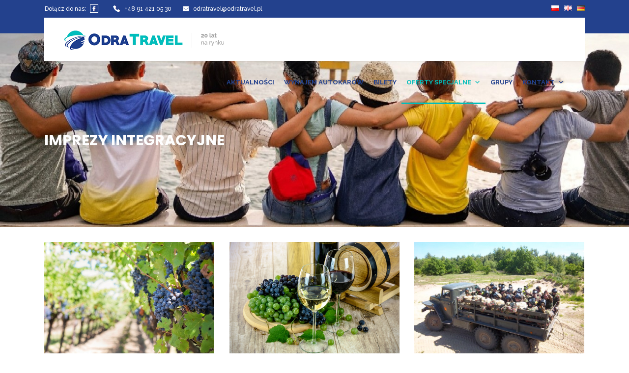

--- FILE ---
content_type: text/html; charset=UTF-8
request_url: https://odratravel.pl/imprezy-integracyjne/
body_size: 21073
content:
<!DOCTYPE html>
<html lang="pl-PL">
<head>
    		<meta charset="UTF-8"/>
		<link rel="profile" href="https://gmpg.org/xfn/11"/>
						<meta name="viewport" content="width=device-width,initial-scale=1,user-scalable=no">
		<script type="application/javascript">var mkdfToursAjaxURL = "https://odratravel.pl/wp-admin/admin-ajax.php"</script><script type="application/javascript">var MikadofAjaxUrl = "https://odratravel.pl/wp-admin/admin-ajax.php"</script><meta name='robots' content='index, follow, max-image-preview:large, max-snippet:-1, max-video-preview:-1' />

	<!-- This site is optimized with the Yoast SEO plugin v17.3 - https://yoast.com/wordpress/plugins/seo/ -->
	<title>IMPREZY INTEGRACYJNE - OdraTravel - biuro podróży - Szczecin</title>
	<meta name="description" content="✔ imprezy integracyjne ✔enoturystyka ✔team bulding ✔targi ✔szkolenia - wyjazdy dla grup od kilku do kilkuset osób" />
	<link rel="canonical" href="https://odratravel.pl/imprezy-integracyjne/" />
	<meta property="og:locale" content="pl_PL" />
	<meta property="og:type" content="article" />
	<meta property="og:title" content="IMPREZY INTEGRACYJNE - OdraTravel - biuro podróży - Szczecin" />
	<meta property="og:description" content="✔ imprezy integracyjne ✔enoturystyka ✔team bulding ✔targi ✔szkolenia - wyjazdy dla grup od kilku do kilkuset osób" />
	<meta property="og:url" content="https://odratravel.pl/imprezy-integracyjne/" />
	<meta property="og:site_name" content="OdraTravel - biuro podróży - Szczecin" />
	<meta property="article:publisher" content="https://www.facebook.com/odratravel/" />
	<meta property="article:modified_time" content="2021-04-23T10:18:57+00:00" />
	<meta property="og:image" content="https://odratravel.pl/wp-content/uploads/2019/04/GRUPA.2noweFoto-1.jpg" />
	<meta property="og:image:width" content="1356" />
	<meta property="og:image:height" content="466" />
	<meta name="twitter:card" content="summary_large_image" />
	<meta name="twitter:label1" content="Szacowany czas czytania" />
	<meta name="twitter:data1" content="3 minuty" />
	<script type="application/ld+json" class="yoast-schema-graph">{"@context":"https://schema.org","@graph":[{"@type":"WebSite","@id":"https://odratravel.pl/#website","url":"https://odratravel.pl/","name":"OdraTravel - biuro podr\u00f3\u017cy - Szczecin","description":"Biuro podr\u00f3\u017cy: OdraTravel - Szczecin: wynajem autokar\u00f3w, transfery krajowe i mi\u0119dzynarodowe, LAST MINUTE, najta\u0144sza egzotyka, wycieczki","potentialAction":[{"@type":"SearchAction","target":{"@type":"EntryPoint","urlTemplate":"https://odratravel.pl/?s={search_term_string}"},"query-input":"required name=search_term_string"}],"inLanguage":"pl-PL"},{"@type":"ImageObject","@id":"https://odratravel.pl/imprezy-integracyjne/#primaryimage","inLanguage":"pl-PL","url":"https://odratravel.pl/wp-content/uploads/2019/04/GRUPA.2noweFoto-1.jpg","contentUrl":"https://odratravel.pl/wp-content/uploads/2019/04/GRUPA.2noweFoto-1.jpg","width":1356,"height":466,"caption":"rezrewacje grupowe"},{"@type":"WebPage","@id":"https://odratravel.pl/imprezy-integracyjne/#webpage","url":"https://odratravel.pl/imprezy-integracyjne/","name":"IMPREZY INTEGRACYJNE - OdraTravel - biuro podr\u00f3\u017cy - Szczecin","isPartOf":{"@id":"https://odratravel.pl/#website"},"primaryImageOfPage":{"@id":"https://odratravel.pl/imprezy-integracyjne/#primaryimage"},"datePublished":"2021-03-31T13:54:08+00:00","dateModified":"2021-04-23T10:18:57+00:00","description":"\u2714 imprezy integracyjne \u2714enoturystyka \u2714team bulding \u2714targi \u2714szkolenia - wyjazdy dla grup od kilku do kilkuset os\u00f3b","breadcrumb":{"@id":"https://odratravel.pl/imprezy-integracyjne/#breadcrumb"},"inLanguage":"pl-PL","potentialAction":[{"@type":"ReadAction","target":["https://odratravel.pl/imprezy-integracyjne/"]}]},{"@type":"BreadcrumbList","@id":"https://odratravel.pl/imprezy-integracyjne/#breadcrumb","itemListElement":[{"@type":"ListItem","position":1,"name":"Strona g\u0142\u00f3wna","item":"https://odratravel.pl/"},{"@type":"ListItem","position":2,"name":"IMPREZY INTEGRACYJNE"}]}]}</script>
	<!-- / Yoast SEO plugin. -->


<script type='application/javascript'>console.log('PixelYourSite Free version 8.2.8');</script>
<link rel='dns-prefetch' href='//apis.google.com' />
<link rel='dns-prefetch' href='//maps.googleapis.com' />
<link rel='dns-prefetch' href='//fonts.googleapis.com' />
<link rel='dns-prefetch' href='//s.w.org' />
<link rel="alternate" type="application/rss+xml" title="OdraTravel - biuro podróży - Szczecin &raquo; Kanał z wpisami" href="https://odratravel.pl/feed/" />
<link rel="alternate" type="application/rss+xml" title="OdraTravel - biuro podróży - Szczecin &raquo; Kanał z komentarzami" href="https://odratravel.pl/comments/feed/" />
		<!-- This site uses the Google Analytics by MonsterInsights plugin v9.11.1 - Using Analytics tracking - https://www.monsterinsights.com/ -->
							<script src="//www.googletagmanager.com/gtag/js?id=G-8K6VBVK3C7"  data-cfasync="false" data-wpfc-render="false" type="text/javascript" async></script>
			<script data-cfasync="false" data-wpfc-render="false" type="text/javascript">
				var mi_version = '9.11.1';
				var mi_track_user = true;
				var mi_no_track_reason = '';
								var MonsterInsightsDefaultLocations = {"page_location":"https:\/\/odratravel.pl\/imprezy-integracyjne\/?_url=\/imprezy-integracyjne\/&vnrosnrosee=yes"};
								if ( typeof MonsterInsightsPrivacyGuardFilter === 'function' ) {
					var MonsterInsightsLocations = (typeof MonsterInsightsExcludeQuery === 'object') ? MonsterInsightsPrivacyGuardFilter( MonsterInsightsExcludeQuery ) : MonsterInsightsPrivacyGuardFilter( MonsterInsightsDefaultLocations );
				} else {
					var MonsterInsightsLocations = (typeof MonsterInsightsExcludeQuery === 'object') ? MonsterInsightsExcludeQuery : MonsterInsightsDefaultLocations;
				}

								var disableStrs = [
										'ga-disable-G-8K6VBVK3C7',
									];

				/* Function to detect opted out users */
				function __gtagTrackerIsOptedOut() {
					for (var index = 0; index < disableStrs.length; index++) {
						if (document.cookie.indexOf(disableStrs[index] + '=true') > -1) {
							return true;
						}
					}

					return false;
				}

				/* Disable tracking if the opt-out cookie exists. */
				if (__gtagTrackerIsOptedOut()) {
					for (var index = 0; index < disableStrs.length; index++) {
						window[disableStrs[index]] = true;
					}
				}

				/* Opt-out function */
				function __gtagTrackerOptout() {
					for (var index = 0; index < disableStrs.length; index++) {
						document.cookie = disableStrs[index] + '=true; expires=Thu, 31 Dec 2099 23:59:59 UTC; path=/';
						window[disableStrs[index]] = true;
					}
				}

				if ('undefined' === typeof gaOptout) {
					function gaOptout() {
						__gtagTrackerOptout();
					}
				}
								window.dataLayer = window.dataLayer || [];

				window.MonsterInsightsDualTracker = {
					helpers: {},
					trackers: {},
				};
				if (mi_track_user) {
					function __gtagDataLayer() {
						dataLayer.push(arguments);
					}

					function __gtagTracker(type, name, parameters) {
						if (!parameters) {
							parameters = {};
						}

						if (parameters.send_to) {
							__gtagDataLayer.apply(null, arguments);
							return;
						}

						if (type === 'event') {
														parameters.send_to = monsterinsights_frontend.v4_id;
							var hookName = name;
							if (typeof parameters['event_category'] !== 'undefined') {
								hookName = parameters['event_category'] + ':' + name;
							}

							if (typeof MonsterInsightsDualTracker.trackers[hookName] !== 'undefined') {
								MonsterInsightsDualTracker.trackers[hookName](parameters);
							} else {
								__gtagDataLayer('event', name, parameters);
							}
							
						} else {
							__gtagDataLayer.apply(null, arguments);
						}
					}

					__gtagTracker('js', new Date());
					__gtagTracker('set', {
						'developer_id.dZGIzZG': true,
											});
					if ( MonsterInsightsLocations.page_location ) {
						__gtagTracker('set', MonsterInsightsLocations);
					}
										__gtagTracker('config', 'G-8K6VBVK3C7', {"forceSSL":"true"} );
										window.gtag = __gtagTracker;										(function () {
						/* https://developers.google.com/analytics/devguides/collection/analyticsjs/ */
						/* ga and __gaTracker compatibility shim. */
						var noopfn = function () {
							return null;
						};
						var newtracker = function () {
							return new Tracker();
						};
						var Tracker = function () {
							return null;
						};
						var p = Tracker.prototype;
						p.get = noopfn;
						p.set = noopfn;
						p.send = function () {
							var args = Array.prototype.slice.call(arguments);
							args.unshift('send');
							__gaTracker.apply(null, args);
						};
						var __gaTracker = function () {
							var len = arguments.length;
							if (len === 0) {
								return;
							}
							var f = arguments[len - 1];
							if (typeof f !== 'object' || f === null || typeof f.hitCallback !== 'function') {
								if ('send' === arguments[0]) {
									var hitConverted, hitObject = false, action;
									if ('event' === arguments[1]) {
										if ('undefined' !== typeof arguments[3]) {
											hitObject = {
												'eventAction': arguments[3],
												'eventCategory': arguments[2],
												'eventLabel': arguments[4],
												'value': arguments[5] ? arguments[5] : 1,
											}
										}
									}
									if ('pageview' === arguments[1]) {
										if ('undefined' !== typeof arguments[2]) {
											hitObject = {
												'eventAction': 'page_view',
												'page_path': arguments[2],
											}
										}
									}
									if (typeof arguments[2] === 'object') {
										hitObject = arguments[2];
									}
									if (typeof arguments[5] === 'object') {
										Object.assign(hitObject, arguments[5]);
									}
									if ('undefined' !== typeof arguments[1].hitType) {
										hitObject = arguments[1];
										if ('pageview' === hitObject.hitType) {
											hitObject.eventAction = 'page_view';
										}
									}
									if (hitObject) {
										action = 'timing' === arguments[1].hitType ? 'timing_complete' : hitObject.eventAction;
										hitConverted = mapArgs(hitObject);
										__gtagTracker('event', action, hitConverted);
									}
								}
								return;
							}

							function mapArgs(args) {
								var arg, hit = {};
								var gaMap = {
									'eventCategory': 'event_category',
									'eventAction': 'event_action',
									'eventLabel': 'event_label',
									'eventValue': 'event_value',
									'nonInteraction': 'non_interaction',
									'timingCategory': 'event_category',
									'timingVar': 'name',
									'timingValue': 'value',
									'timingLabel': 'event_label',
									'page': 'page_path',
									'location': 'page_location',
									'title': 'page_title',
									'referrer' : 'page_referrer',
								};
								for (arg in args) {
																		if (!(!args.hasOwnProperty(arg) || !gaMap.hasOwnProperty(arg))) {
										hit[gaMap[arg]] = args[arg];
									} else {
										hit[arg] = args[arg];
									}
								}
								return hit;
							}

							try {
								f.hitCallback();
							} catch (ex) {
							}
						};
						__gaTracker.create = newtracker;
						__gaTracker.getByName = newtracker;
						__gaTracker.getAll = function () {
							return [];
						};
						__gaTracker.remove = noopfn;
						__gaTracker.loaded = true;
						window['__gaTracker'] = __gaTracker;
					})();
									} else {
										console.log("");
					(function () {
						function __gtagTracker() {
							return null;
						}

						window['__gtagTracker'] = __gtagTracker;
						window['gtag'] = __gtagTracker;
					})();
									}
			</script>
							<!-- / Google Analytics by MonsterInsights -->
				<script type="text/javascript">
			window._wpemojiSettings = {"baseUrl":"https:\/\/s.w.org\/images\/core\/emoji\/13.1.0\/72x72\/","ext":".png","svgUrl":"https:\/\/s.w.org\/images\/core\/emoji\/13.1.0\/svg\/","svgExt":".svg","source":{"concatemoji":"https:\/\/odratravel.pl\/wp-includes\/js\/wp-emoji-release.min.js?ver=5.8.12"}};
			!function(e,a,t){var n,r,o,i=a.createElement("canvas"),p=i.getContext&&i.getContext("2d");function s(e,t){var a=String.fromCharCode;p.clearRect(0,0,i.width,i.height),p.fillText(a.apply(this,e),0,0);e=i.toDataURL();return p.clearRect(0,0,i.width,i.height),p.fillText(a.apply(this,t),0,0),e===i.toDataURL()}function c(e){var t=a.createElement("script");t.src=e,t.defer=t.type="text/javascript",a.getElementsByTagName("head")[0].appendChild(t)}for(o=Array("flag","emoji"),t.supports={everything:!0,everythingExceptFlag:!0},r=0;r<o.length;r++)t.supports[o[r]]=function(e){if(!p||!p.fillText)return!1;switch(p.textBaseline="top",p.font="600 32px Arial",e){case"flag":return s([127987,65039,8205,9895,65039],[127987,65039,8203,9895,65039])?!1:!s([55356,56826,55356,56819],[55356,56826,8203,55356,56819])&&!s([55356,57332,56128,56423,56128,56418,56128,56421,56128,56430,56128,56423,56128,56447],[55356,57332,8203,56128,56423,8203,56128,56418,8203,56128,56421,8203,56128,56430,8203,56128,56423,8203,56128,56447]);case"emoji":return!s([10084,65039,8205,55357,56613],[10084,65039,8203,55357,56613])}return!1}(o[r]),t.supports.everything=t.supports.everything&&t.supports[o[r]],"flag"!==o[r]&&(t.supports.everythingExceptFlag=t.supports.everythingExceptFlag&&t.supports[o[r]]);t.supports.everythingExceptFlag=t.supports.everythingExceptFlag&&!t.supports.flag,t.DOMReady=!1,t.readyCallback=function(){t.DOMReady=!0},t.supports.everything||(n=function(){t.readyCallback()},a.addEventListener?(a.addEventListener("DOMContentLoaded",n,!1),e.addEventListener("load",n,!1)):(e.attachEvent("onload",n),a.attachEvent("onreadystatechange",function(){"complete"===a.readyState&&t.readyCallback()})),(n=t.source||{}).concatemoji?c(n.concatemoji):n.wpemoji&&n.twemoji&&(c(n.twemoji),c(n.wpemoji)))}(window,document,window._wpemojiSettings);
		</script>
		<style type="text/css">
img.wp-smiley,
img.emoji {
	display: inline !important;
	border: none !important;
	box-shadow: none !important;
	height: 1em !important;
	width: 1em !important;
	margin: 0 .07em !important;
	vertical-align: -0.1em !important;
	background: none !important;
	padding: 0 !important;
}
</style>
	<link rel='stylesheet' id='wp-block-library-css'  href='https://odratravel.pl/wp-includes/css/dist/block-library/style.min.css?ver=5.8.12' type='text/css' media='all' />
<link rel='stylesheet' id='contact-form-7-css'  href='https://odratravel.pl/wp-content/plugins/contact-form-7/includes/css/styles.css?ver=5.5.1' type='text/css' media='all' />
<link rel='stylesheet' id='download-attachments-frontend-css'  href='https://odratravel.pl/wp-content/plugins/download-attachments/css/frontend.css?ver=5.8.12' type='text/css' media='all' />
<link rel='stylesheet' id='mkdf_membership_style-css'  href='https://odratravel.pl/wp-content/plugins/mikado-membership/assets/css/membership-style.min.css?ver=5.8.12' type='text/css' media='all' />
<link rel='stylesheet' id='nouislider-css'  href='https://odratravel.pl/wp-content/plugins/mikado-tours/assets/css/nouislider.min.css?ver=5.8.12' type='text/css' media='all' />
<link rel='stylesheet' id='megamenu-css'  href='https://odratravel.pl/wp-content/uploads/maxmegamenu/style_pl_pl.css?ver=fce273' type='text/css' media='all' />
<link rel='stylesheet' id='dashicons-css'  href='https://odratravel.pl/wp-includes/css/dashicons.min.css?ver=5.8.12' type='text/css' media='all' />
<link rel='stylesheet' id='gotravel_mikado_default_style-css'  href='https://odratravel.pl/wp-content/themes/gotravel_copy/style.css?ver=5.8.12' type='text/css' media='all' />
<link rel='stylesheet' id='mkdf_font_awesome-css'  href='https://odratravel.pl/wp-content/themes/gotravel_copy/assets/css/font-awesome/css/font-awesome.min.css?ver=5.8.12' type='text/css' media='all' />
<link rel='stylesheet' id='mkdf_font_elegant-css'  href='https://odratravel.pl/wp-content/themes/gotravel_copy/assets/css/elegant-icons/style.min.css?ver=5.8.12' type='text/css' media='all' />
<link rel='stylesheet' id='mkdf_ion_icons-css'  href='https://odratravel.pl/wp-content/themes/gotravel_copy/assets/css/ion-icons/css/ionicons.min.css?ver=5.8.12' type='text/css' media='all' />
<link rel='stylesheet' id='mkdf_linea_icons-css'  href='https://odratravel.pl/wp-content/themes/gotravel_copy/assets/css/linea-icons/style.css?ver=5.8.12' type='text/css' media='all' />
<link rel='stylesheet' id='mkdf_linear_icons-css'  href='https://odratravel.pl/wp-content/themes/gotravel_copy/assets/css/linear-icons/style.css?ver=5.8.12' type='text/css' media='all' />
<link rel='stylesheet' id='mediaelement-css'  href='https://odratravel.pl/wp-includes/js/mediaelement/mediaelementplayer-legacy.min.css?ver=4.2.16' type='text/css' media='all' />
<link rel='stylesheet' id='wp-mediaelement-css'  href='https://odratravel.pl/wp-includes/js/mediaelement/wp-mediaelement.min.css?ver=5.8.12' type='text/css' media='all' />
<link rel='stylesheet' id='gotravel_mikado_modules-css'  href='https://odratravel.pl/wp-content/themes/gotravel_copy/assets/css/modules.min.css?ver=5.8.12' type='text/css' media='all' />
<style id='gotravel_mikado_modules-inline-css' type='text/css'>
.mkdf-page-header .mkdf-menu-area .mkdf-grid {
  box-shadow: 0 1px 3px -1px #0002;
}

#merlinex_wrapper .tab-content > .active:before {
  content: '';
  display: none !important;
}

#widgetfilters {
margin-top: 30px;
}
.mkdf-mobile-menu {
float: left;
z-index: 199;
position: relative;
width: 20%;
}
@media (max-width: 480px) {
.mkdf-mobile-header .mkdf-grid {
  width: auto;
}
}
.mkdf-process-holder .mkdf-process-bg-holder {
background: url('https://odratravel.pl/wp-content/uploads/2019/11/process-bg.png') 0 0 no-repeat;
}
/* 1.09.2019 */

@media (max-width: 1024px) { 
  body .mkdf-top-bar {
    display: block; height: 0;
  }
  body .mkdf-position-left {
    display: none !important;
  }
  body .mkdf-position-right {
    position: absolute !important;

    top: 9px;
    right: 0;
    width: auto !important;
  }
}

/* 1.09.2019 */

.mkdf-title {
  height: 130px !important;
}
.mkdf-title .mkdf-title-holder .mkdf-title-subtitle-holder {    padding-top: 15px; }
body.category .mkdf-blog-holder,
body.tag .mkdf-blog-holder {
  display: flex;
  flex-wrap: wrap;
  align-items: flex-start;
  height: auto !important;
}
body.category .mkdf-blog-holder > div:empty,
body.tag .mkdf-blog-holder > div:empty {
  display: none;
}
body.category .mkdf-blog-holder article.post,
body.tag .mkdf-blog-holder article.post {
  position: static !important;
  flex-basis: calc(25% - 30px);
  margin: 0 15px 30px;
  background: #fff;
  overflow: hidden;
}
@media (max-width: 1024px) { 
  body.category .mkdf-blog-holder article.post,
  body.tag .mkdf-blog-holder article.post {
      flex-basis: calc(50% - 30px);
  }
}
@media (max-width: 600px) { 
  body.category .mkdf-blog-holder article.post,
  body.tag .mkdf-blog-holder article.post {
      flex-basis: 100%;
      margin: 0 0 20px;
  }
}

body.category .mkdf-content,
body.tag .mkdf-content,
body.category .mkdf-content, body.category .mkdf-wrapper,
body.tag .mkdf-content .mkdf-container, body.tag .mkdf-content, body.tag .mkdf-wrapper,
body.category .mkdf-content-inner > .mkdf-container {
  background: #fafafa;
}
body.category .mkdf-post-text,
body.tag .mkdf-post-text {
  padding: 0px 20px 15px !important;
}
body.category .mkdf-blog-holder article .mkdf-post-title,
body.tag .mkdf-blog-holder article .mkdf-post-title {
  margin: 15px 0 10px;
}

body.tag .mkdf-blog-holder article .mkdf-post-info > div.blog-list-more-wrapper a,
body.category .mkdf-blog-holder article .mkdf-post-info > div.blog-list-more-wrapper a {
  color: #fff;
  padding: 3px 5px;
  font-size: 12px;
}
body.tag .mkdf-blog-holder article .mkdf-post-info > div.blog-list-more-wrapper a:hover,
body.category .mkdf-blog-holder article .mkdf-post-info > div.blog-list-more-wrapper a:hover {
  background: #333;
  border-color: #333;
}
body.category .mkdf-blog-holder.mkdf-blog-type-masonry .mkdf-author-desc .mkdf-post-info .mkdf-post-info-date {
  padding-right: 10px;
  margin-top: 8px;
  font-weight: 600;
}

#mkdf-back-to-top {     right: 103px; }
.mkdf-page-header a img { height: initial; }
.mkdf-boxed-widget {
  background-color: #2b4f99 !important;
}

.mkdf-tours-booking-form-holder .mkdf-tour-booking-title { color: #fff; margin-top: 0; }
.mkdf-tours-booking-form-holder input[type="submit"] { background-color: #3d3d3d !important; border-color: #3d3d3d !important; }
.mkdf-content .mkdf-content-inner > .mkdf-container > .mkdf-container-inner, .mkdf-content .mkdf-content-inner > .mkdf-full-width > .mkdf-full-width-inner { padding: 30px 0 40px;}
.topbar_buttons { height: 100%; margin-left: -32px; }
.topbar_buttons > * {  padding-right: 15px; text-decoration: none; }
.topbar_buttons > a:hover { text-decoration: none; }
.topbar_buttons img { display: inline-block; vertical-align: middle; padding: 0 5px; }
.topbar_buttons span { display: inline-block; vertical-align: middle; }
#polylang-2 {
  margin-right: -32px;
}
#polylang-2 ul{
  list-style: none;
  display: table;
}
#polylang-2 li.lang-item {
  display: table-cell;
  padding-left: 10px;
}
body:not(.home) h2 { margin-top: 0; }
body:not(.home) .mkdf-breadcrumbs-area-holder {
  padding-top: 60px;
  height: 110px;
  padding-bottom: 5px;
}
.mkdf-breadcrumbs-area-holder .mkdf-breadcrumbs-holder { font-size: 12px; }
.mkdf-tours-search-main-filters-holder .mkdf-tours-search-main-filters-title h4 { color: #fff; }
.mkdf-tours-type-filter-item label span { color: #fff; }
body:not(.home) .mkdf-content { padding-top: 45px; }
body.category .mkdf-content { padding-top: 0; }
.align-justify { text-align: justify !important; }
.align-justify p { text-align: justify !important; }
div.tour-self-half { padding: 0 5px;  float: left; width: 50%;  box-sizing: border-box; }
@media (max-width: 1024px) { 
  .tour-self-half { float: none; width: 100%; } 
  .mkdf-mobile-header .mkdf-mobile-logo-wrapper a {
      display: block;
      max-height: 80px;
      height: auto !important;
  }
}

@media (max-width: 480px) { 
  .mkdf-mobile-header .mkdf-mobile-logo-wrapper a {
      max-height: 40px;
  }
  .mkdf-mobile-header .mkdf-mobile-logo-wrapper img {
      max-height: 40px;
  }
}
.mkdf-mobile-header .mkdf-mobile-menu-opener .mkdf-mobile-opener-icon-holder { font-size: 38px; }

@media only screen and (max-width: 1400px) and (min-width: 1201px) {
  section.search-box .nav-tabs {
      display: table;
  }
  section.search-box .nav-tabs > li {
      display: table-cell !important;
      float: none !important;
  }
}
@media only screen and (max-width: 1200px) and (min-width: 1025px) {
  .mkdf-menu-area .mkdf-position-left {
      max-width: 30%;
  }
  .mkdf-menu-area .mkdf-position-left::before {
      display: none;
  }
  .mkdf-menu-area .mkdf-position-left > .mkdf-position-left-inner {
      vertical-align: middle;
      display: table;
      height: 100%;
  }
  .mkdf-menu-area .mkdf-position-left > .mkdf-position-left-inner .mkdf-logo-wrapper {
      vertical-align: middle;
      display: table-cell;
  }
}
</style>
<link rel='stylesheet' id='gotravel_mikado_tours-css'  href='https://odratravel.pl/wp-content/themes/gotravel_copy/assets/css/tours.min.css?ver=5.8.12' type='text/css' media='all' />
<link rel='stylesheet' id='gotravel_mikado_tours_responsive-css'  href='https://odratravel.pl/wp-content/themes/gotravel_copy/assets/css/tours-responsive.min.css?ver=5.8.12' type='text/css' media='all' />
<link rel='stylesheet' id='gotravel_mikado_style_dynamic-css'  href='https://odratravel.pl/wp-content/themes/gotravel_copy/assets/css/style_dynamic.css?ver=1634722698' type='text/css' media='all' />
<link rel='stylesheet' id='gotravel_mikado_modules_responsive-css'  href='https://odratravel.pl/wp-content/themes/gotravel_copy/assets/css/modules-responsive.min.css?ver=5.8.12' type='text/css' media='all' />
<link rel='stylesheet' id='gotravel_mikado_style_dynamic_responsive-css'  href='https://odratravel.pl/wp-content/themes/gotravel_copy/assets/css/style_dynamic_responsive.css?ver=1634722698' type='text/css' media='all' />
<link rel='stylesheet' id='js_composer_front-css'  href='https://odratravel.pl/wp-content/plugins/js_composer/assets/css/js_composer.min.css?ver=6.7.0' type='text/css' media='all' />
<link rel='stylesheet' id='gotravel_mikado_google_fonts-css'  href='https://fonts.googleapis.com/css?family=Raleway%3A300%2C400%2C500%2C600%2C700%7CPoppins%3A300%2C400%2C500%2C600%2C700&#038;subset=latin-ext&#038;ver=1.0.0' type='text/css' media='all' />
<link rel='stylesheet' id='newsletter-css'  href='https://odratravel.pl/wp-content/plugins/newsletter/style.css?ver=8.9.4' type='text/css' media='all' />
<link rel='stylesheet' id='tmm-css'  href='https://odratravel.pl/wp-content/plugins/team-members/inc/css/tmm_style.css?ver=5.8.12' type='text/css' media='all' />
<!--n2css--><script type='text/javascript' src='https://odratravel.pl/wp-content/plugins/google-analytics-for-wordpress/assets/js/frontend-gtag.min.js?ver=9.11.1' id='monsterinsights-frontend-script-js'></script>
<script data-cfasync="false" data-wpfc-render="false" type="text/javascript" id='monsterinsights-frontend-script-js-extra'>/* <![CDATA[ */
var monsterinsights_frontend = {"js_events_tracking":"true","download_extensions":"doc,pdf,ppt,zip,xls,docx,pptx,xlsx","inbound_paths":"[]","home_url":"https:\/\/odratravel.pl","hash_tracking":"false","v4_id":"G-8K6VBVK3C7"};/* ]]> */
</script>
<script type='text/javascript' src='https://apis.google.com/js/platform.js' id='mkdf_membership_google_plus_api-js'></script>
<script type='text/javascript' src='https://odratravel.pl/wp-includes/js/jquery/jquery.min.js?ver=3.6.0' id='jquery-core-js'></script>
<script type='text/javascript' src='https://odratravel.pl/wp-includes/js/jquery/jquery-migrate.min.js?ver=3.3.2' id='jquery-migrate-js'></script>
<script type='text/javascript' src='https://odratravel.pl/wp-content/plugins/pixelyoursite/dist/scripts/jquery.bind-first-0.2.3.min.js?ver=5.8.12' id='jquery-bind-first-js'></script>
<script type='text/javascript' src='https://odratravel.pl/wp-content/plugins/pixelyoursite/dist/scripts/js.cookie-2.1.3.min.js?ver=2.1.3' id='js-cookie-js'></script>
<script type='text/javascript' id='pys-js-extra'>
/* <![CDATA[ */
var pysOptions = {"staticEvents":{"facebook":{"PageView":[{"delay":0,"type":"static","name":"PageView","pixelIds":["342541253064111"],"params":{"page_title":"IMPREZY INTEGRACYJNE","post_type":"page","post_id":8692,"plugin":"PixelYourSite","user_role":"guest","event_url":"odratravel.pl\/imprezy-integracyjne\/?vnrosnrosee=yes"},"e_id":"init_event","ids":[],"hasTimeWindow":false,"timeWindow":0,"eventID":"","woo_order":"","edd_order":""}]}},"dynamicEvents":{"signal_form":{"facebook":{"delay":0,"type":"dyn","name":"Signal","pixelIds":["342541253064111"],"params":{"event_action":"Form","page_title":"IMPREZY INTEGRACYJNE","post_type":"page","post_id":8692,"plugin":"PixelYourSite","user_role":"guest","event_url":"odratravel.pl\/imprezy-integracyjne\/?vnrosnrosee=yes"},"e_id":"signal_form","ids":[],"hasTimeWindow":false,"timeWindow":0,"eventID":"","woo_order":"","edd_order":""},"ga":{"delay":0,"type":"dyn","name":"Signal","params":{"event_action":"Form"},"e_id":"signal_form","ids":[],"hasTimeWindow":false,"timeWindow":0,"pixelIds":[],"eventID":"","woo_order":"","edd_order":""}},"signal_download":{"facebook":{"delay":0,"type":"dyn","name":"Signal","extensions":["","doc","exe","js","pdf","ppt","tgz","zip","xls"],"pixelIds":["342541253064111"],"params":{"event_action":"Download","page_title":"IMPREZY INTEGRACYJNE","post_type":"page","post_id":8692,"plugin":"PixelYourSite","user_role":"guest","event_url":"odratravel.pl\/imprezy-integracyjne\/?vnrosnrosee=yes"},"e_id":"signal_download","ids":[],"hasTimeWindow":false,"timeWindow":0,"eventID":"","woo_order":"","edd_order":""},"ga":{"delay":0,"type":"dyn","name":"Signal","extensions":["","doc","exe","js","pdf","ppt","tgz","zip","xls"],"params":{"event_action":"Download"},"e_id":"signal_download","ids":[],"hasTimeWindow":false,"timeWindow":0,"pixelIds":[],"eventID":"","woo_order":"","edd_order":""}},"signal_comment":{"facebook":{"delay":0,"type":"dyn","name":"Signal","pixelIds":["342541253064111"],"params":{"event_action":"Comment","page_title":"IMPREZY INTEGRACYJNE","post_type":"page","post_id":8692,"plugin":"PixelYourSite","user_role":"guest","event_url":"odratravel.pl\/imprezy-integracyjne\/?vnrosnrosee=yes"},"e_id":"signal_comment","ids":[],"hasTimeWindow":false,"timeWindow":0,"eventID":"","woo_order":"","edd_order":""},"ga":{"delay":0,"type":"dyn","name":"Signal","params":{"event_action":"Comment"},"e_id":"signal_comment","ids":[],"hasTimeWindow":false,"timeWindow":0,"pixelIds":[],"eventID":"","woo_order":"","edd_order":""}}},"triggerEvents":[],"triggerEventTypes":[],"facebook":{"pixelIds":["342541253064111"],"advancedMatching":[],"removeMetadata":false,"contentParams":{"post_type":"page","post_id":8692,"content_name":"IMPREZY INTEGRACYJNE"},"commentEventEnabled":true,"wooVariableAsSimple":false,"downloadEnabled":true,"formEventEnabled":true,"ajaxForServerEvent":true,"serverApiEnabled":false,"wooCRSendFromServer":false},"ga":{"trackingIds":["UA-2537707-2"],"enhanceLinkAttr":false,"anonimizeIP":false,"commentEventEnabled":true,"commentEventNonInteractive":false,"downloadEnabled":true,"downloadEventNonInteractive":false,"formEventEnabled":true,"crossDomainEnabled":false,"crossDomainAcceptIncoming":false,"crossDomainDomains":[],"isDebugEnabled":[""],"isUse4Version":false,"disableAdvertisingFeatures":false,"disableAdvertisingPersonalization":false,"wooVariableAsSimple":false},"debug":"","siteUrl":"https:\/\/odratravel.pl","ajaxUrl":"https:\/\/odratravel.pl\/wp-admin\/admin-ajax.php","enable_remove_download_url_param":"1","gdpr":{"ajax_enabled":false,"all_disabled_by_api":false,"facebook_disabled_by_api":false,"analytics_disabled_by_api":false,"google_ads_disabled_by_api":false,"pinterest_disabled_by_api":false,"bing_disabled_by_api":false,"facebook_prior_consent_enabled":true,"analytics_prior_consent_enabled":true,"google_ads_prior_consent_enabled":null,"pinterest_prior_consent_enabled":true,"bing_prior_consent_enabled":true,"cookiebot_integration_enabled":false,"cookiebot_facebook_consent_category":"marketing","cookiebot_analytics_consent_category":"statistics","cookiebot_google_ads_consent_category":null,"cookiebot_pinterest_consent_category":"marketing","cookiebot_bing_consent_category":"marketing","consent_magic_integration_enabled":false,"real_cookie_banner_integration_enabled":false,"cookie_notice_integration_enabled":false,"cookie_law_info_integration_enabled":false},"edd":{"enabled":false},"woo":{"enabled":false}};
/* ]]> */
</script>
<script type='text/javascript' src='https://odratravel.pl/wp-content/plugins/pixelyoursite/dist/scripts/public.js?ver=8.2.8' id='pys-js'></script>
<link rel="https://api.w.org/" href="https://odratravel.pl/wp-json/" /><link rel="alternate" type="application/json" href="https://odratravel.pl/wp-json/wp/v2/pages/8692" /><link rel="EditURI" type="application/rsd+xml" title="RSD" href="https://odratravel.pl/xmlrpc.php?rsd" />
<link rel="wlwmanifest" type="application/wlwmanifest+xml" href="https://odratravel.pl/wp-includes/wlwmanifest.xml" /> 
<meta name="generator" content="WordPress 5.8.12" />
<link rel='shortlink' href='https://odratravel.pl/?p=8692' />
<link rel="alternate" type="application/json+oembed" href="https://odratravel.pl/wp-json/oembed/1.0/embed?url=https%3A%2F%2Fodratravel.pl%2Fimprezy-integracyjne%2F" />
<link rel="alternate" type="text/xml+oembed" href="https://odratravel.pl/wp-json/oembed/1.0/embed?url=https%3A%2F%2Fodratravel.pl%2Fimprezy-integracyjne%2F&#038;format=xml" />
<link rel="apple-touch-icon" sizes="180x180" href="/wp-content/uploads/fbrfg/apple-touch-icon.png">
<link rel="icon" type="image/png" sizes="32x32" href="/wp-content/uploads/fbrfg/favicon-32x32.png">
<link rel="icon" type="image/png" sizes="16x16" href="/wp-content/uploads/fbrfg/favicon-16x16.png">
<link rel="manifest" href="/wp-content/uploads/fbrfg/site.webmanifest">
<link rel="mask-icon" href="/wp-content/uploads/fbrfg/safari-pinned-tab.svg" color="#5bbad5">
<link rel="shortcut icon" href="/wp-content/uploads/fbrfg/favicon.ico">
<meta name="msapplication-TileColor" content="#da532c">
<meta name="msapplication-config" content="/wp-content/uploads/fbrfg/browserconfig.xml">
<meta name="theme-color" content="#ffffff"><meta name="generator" content="Powered by WPBakery Page Builder - drag and drop page builder for WordPress."/>
<meta name="redi-version" content="1.2.7" /><meta name="generator" content="Powered by Slider Revolution 6.5.8 - responsive, Mobile-Friendly Slider Plugin for WordPress with comfortable drag and drop interface." />
<link rel="icon" href="https://odratravel.pl/wp-content/uploads/2018/07/cropped-odratravel.favicon-1-32x32.jpg" sizes="32x32" />
<link rel="icon" href="https://odratravel.pl/wp-content/uploads/2018/07/cropped-odratravel.favicon-1-192x192.jpg" sizes="192x192" />
<link rel="apple-touch-icon" href="https://odratravel.pl/wp-content/uploads/2018/07/cropped-odratravel.favicon-1-180x180.jpg" />
<meta name="msapplication-TileImage" content="https://odratravel.pl/wp-content/uploads/2018/07/cropped-odratravel.favicon-1-270x270.jpg" />
<script type="text/javascript">function setREVStartSize(e){
			//window.requestAnimationFrame(function() {				 
				window.RSIW = window.RSIW===undefined ? window.innerWidth : window.RSIW;	
				window.RSIH = window.RSIH===undefined ? window.innerHeight : window.RSIH;	
				try {								
					var pw = document.getElementById(e.c).parentNode.offsetWidth,
						newh;
					pw = pw===0 || isNaN(pw) ? window.RSIW : pw;
					e.tabw = e.tabw===undefined ? 0 : parseInt(e.tabw);
					e.thumbw = e.thumbw===undefined ? 0 : parseInt(e.thumbw);
					e.tabh = e.tabh===undefined ? 0 : parseInt(e.tabh);
					e.thumbh = e.thumbh===undefined ? 0 : parseInt(e.thumbh);
					e.tabhide = e.tabhide===undefined ? 0 : parseInt(e.tabhide);
					e.thumbhide = e.thumbhide===undefined ? 0 : parseInt(e.thumbhide);
					e.mh = e.mh===undefined || e.mh=="" || e.mh==="auto" ? 0 : parseInt(e.mh,0);		
					if(e.layout==="fullscreen" || e.l==="fullscreen") 						
						newh = Math.max(e.mh,window.RSIH);					
					else{					
						e.gw = Array.isArray(e.gw) ? e.gw : [e.gw];
						for (var i in e.rl) if (e.gw[i]===undefined || e.gw[i]===0) e.gw[i] = e.gw[i-1];					
						e.gh = e.el===undefined || e.el==="" || (Array.isArray(e.el) && e.el.length==0)? e.gh : e.el;
						e.gh = Array.isArray(e.gh) ? e.gh : [e.gh];
						for (var i in e.rl) if (e.gh[i]===undefined || e.gh[i]===0) e.gh[i] = e.gh[i-1];
											
						var nl = new Array(e.rl.length),
							ix = 0,						
							sl;					
						e.tabw = e.tabhide>=pw ? 0 : e.tabw;
						e.thumbw = e.thumbhide>=pw ? 0 : e.thumbw;
						e.tabh = e.tabhide>=pw ? 0 : e.tabh;
						e.thumbh = e.thumbhide>=pw ? 0 : e.thumbh;					
						for (var i in e.rl) nl[i] = e.rl[i]<window.RSIW ? 0 : e.rl[i];
						sl = nl[0];									
						for (var i in nl) if (sl>nl[i] && nl[i]>0) { sl = nl[i]; ix=i;}															
						var m = pw>(e.gw[ix]+e.tabw+e.thumbw) ? 1 : (pw-(e.tabw+e.thumbw)) / (e.gw[ix]);					
						newh =  (e.gh[ix] * m) + (e.tabh + e.thumbh);
					}
					var el = document.getElementById(e.c);
					if (el!==null && el) el.style.height = newh+"px";					
					el = document.getElementById(e.c+"_wrapper");
					if (el!==null && el) {
						el.style.height = newh+"px";
						el.style.display = "block";
					}
				} catch(e){
					console.log("Failure at Presize of Slider:" + e)
				}					   
			//});
		  };</script>
		<style type="text/css" id="wp-custom-css">
			h6.mkdf-author-name span {
    display: none;
	h6.mkdf-author-name a {
    display: none;
		h6.mkdf-author-name a {
  

		div.mkdf-blog-holder.mkdf-blog-single.mkdf-blog-date-on-side p {
    display: none;
}

h6.mkdf-author-name a {
    display: none;
}

h6.mkdf-author-name span {
    display: none;
}

span.mkdf-blog-carousel-info-item.mkdf-blog-carousel-item-post-date {
    border-style: none;
    color: #3ebec7;
    font-size: 18px;
    font-weight: bold;
}	
			

			@media (min-width: 1px) and (max-width: 900px) {
		.payments_info {
    text-align: center!important;
}
}		</style>
		<noscript><style> .wpb_animate_when_almost_visible { opacity: 1; }</style></noscript><style type="text/css">/** Mega Menu CSS: fs **/</style>
</head>
<body data-rsssl=1 class="page-template-default page page-id-8692 mkd-core-1.0 mkdf-social-login-1.0 mkdf-tours-1.1 mega-menu-main-navigation gotravel-ver-2.1 mkdf-grid-1300 mkdf-top-header-enabled mkdf-header-standard mkdf-fixed-on-scroll mkdf-default-mobile-header mkdf-sticky-up-mobile-header mkdf-dropdown-default wpb-js-composer js-comp-ver-6.7.0 vc_responsive">
    
        <div class="mkdf-wrapper">
        <div class="mkdf-wrapper-inner">
            
	
	<div class="mkdf-top-bar">
				<div class="mkdf-grid">
									<div class="mkdf-vertical-align-containers">
				<div class="mkdf-position-left mkdf-top-bar-widget-area">
					<div class="mkdf-position-left-inner mkdf-top-bar-widget-area-inner">
													<div id="custom_html-5" class="widget_text widget widget_custom_html mkdf-top-bar-widget"><div class="widget_text mkdf-top-bar-widget-inner"><div class="textwidget custom-html-widget"><div class="topbar_buttons">
    <a href="https://www.facebook.com/odratravel/" class="topbar_sm">
        <span>Dołącz do nas: </span>
        <img src="/wp-content/uploads/2016/04/fb_ico.png">
    </a>
    <a href="tel:+48914210530" class="topbar_phone">
        <img src="/wp-content/uploads/2016/04/phone.png">
        <span>+48 91 421 05 30</span>
    </a>
    <a href="mailto:odratravel@odratravel.pl" class="topbar_mail">
        <img src="/wp-content/uploads/2016/04/fa_mail.png">
        <span>odratravel@odratravel.pl</span>
    </a>
</div></div></div></div>											</div>
				</div>
				<div class="mkdf-position-right mkdf-top-bar-widget-area">
					<div class="mkdf-position-right-inner mkdf-top-bar-widget-area-inner">
													<div id="polylang-2" class="widget widget_polylang mkdf-top-bar-widget"><div class="mkdf-top-bar-widget-inner"><ul>
	<li class="lang-item lang-item-112 lang-item-pl current-lang lang-item-first"><a  lang="pl-PL" hreflang="pl-PL" href="https://odratravel.pl/imprezy-integracyjne/"><img src="[data-uri]" alt="Polski" width="16" height="11" style="width: 16px; height: 11px;" /></a></li>
	<li class="lang-item lang-item-115 lang-item-en no-translation"><a  lang="en-GB" hreflang="en-GB" href="https://odratravel.pl/en/coach-charter-in-europe/"><img src="[data-uri]" alt="English" width="16" height="11" style="width: 16px; height: 11px;" /></a></li>
	<li class="lang-item lang-item-132 lang-item-de no-translation"><a  lang="de-DE" hreflang="de-DE" href="https://odratravel.pl/de/busvermietung/"><img src="[data-uri]" alt="Deutsch" width="16" height="11" style="width: 16px; height: 11px;" /></a></li>
</ul>
</div></div>											</div>
				</div>
			</div>
					</div>
		</div>

	

<header class="mkdf-page-header">
		<div class="mkdf-fixed-wrapper">
				<div class="mkdf-menu-area">
			<div class="mkdf-grid">
								<div class="mkdf-vertical-align-containers">
					<div class="mkdf-position-left">
						<div class="mkdf-position-left-inner">
							
	<div class="mkdf-logo-wrapper">
		<a href="https://odratravel.pl/" style="height: 31px;">
			<img height="63" width="332" class="mkdf-normal-logo" src="https://odratravel.pl/wp-content/uploads/2016/04/logo-1-1.png" alt="logo"/>
								</a>
	</div>

						</div>
					</div>
					<div class="mkdf-position-right">
						<div class="mkdf-position-right-inner">
							
	<nav class="mkdf-main-menu mkdf-drop-down mkdf-default-nav">
		<div id="mega-menu-wrap-main-navigation" class="mega-menu-wrap"><div class="mega-menu-toggle"><div class="mega-toggle-blocks-left"><div class='mega-toggle-block mega-menu-toggle-block mega-toggle-block-1' id='mega-toggle-block-1' tabindex='0'><span class='mega-toggle-label' role='button' aria-expanded='false'><span class='mega-toggle-label-closed'></span><span class='mega-toggle-label-open'></span></span></div></div><div class="mega-toggle-blocks-center"></div><div class="mega-toggle-blocks-right"></div></div><ul id="mega-menu-main-navigation" class="mega-menu max-mega-menu mega-menu-horizontal mega-no-js" data-event="hover_intent" data-effect="fade_up" data-effect-speed="200" data-effect-mobile="disabled" data-effect-speed-mobile="0" data-mobile-force-width="body" data-second-click="go" data-document-click="collapse" data-vertical-behaviour="standard" data-breakpoint="1024" data-unbind="false" data-mobile-state="collapse_all" data-hover-intent-timeout="300" data-hover-intent-interval="100"><li class='mega-menu-item mega-menu-item-type-custom mega-menu-item-object-custom mega-align-bottom-left mega-menu-flyout mega-menu-item-5197' id='mega-menu-item-5197'><a class="mega-menu-link" href="https://odratravel.pl/index.php/category/aktualnosci/" tabindex="0">AKTUALNOŚCI</a></li><li class='mega-menu-item mega-menu-item-type-post_type mega-menu-item-object-page mega-align-bottom-left mega-menu-flyout mega-menu-item-9119' id='mega-menu-item-9119'><a class="mega-menu-link" href="https://odratravel.pl/wynajem-autokarow-transport-krajowy-i-miedzynarodowy/" tabindex="0">WYNAJEM AUTOKARÓW</a></li><li class='mega-menu-item mega-menu-item-type-post_type mega-menu-item-object-page mega-align-bottom-left mega-menu-flyout mega-menu-item-4569' id='mega-menu-item-4569'><a class="mega-menu-link" href="https://odratravel.pl/bilety-autobusowe-on-line/" tabindex="0">BILETY</a></li><li class='mega-menu-item mega-menu-item-type-post_type mega-menu-item-object-page mega-current-menu-ancestor mega-current-menu-parent mega-current_page_parent mega-current_page_ancestor mega-menu-item-has-children mega-menu-megamenu mega-align-bottom-left mega-menu-grid mega-menu-item-7719' id='mega-menu-item-7719'><a class="mega-menu-link" href="https://odratravel.pl/oferty-specjalne/" aria-haspopup="true" aria-expanded="false" tabindex="0">OFERTY SPECJALNE<span class="mega-indicator"></span></a>
<ul class="mega-sub-menu">
<li class='mega-menu-row' id='mega-menu-7719-0'>
	<ul class="mega-sub-menu">
<li class='mega-menu-column mega-menu-columns-6-of-12' id='mega-menu-7719-0-0'>
		<ul class="mega-sub-menu">
<li class='mega-menu-item mega-menu-item-type-post_type mega-menu-item-object-page mega-has-icon mega-icon-left mega-menu-item-7492' id='mega-menu-item-7492'><a class="dashicons-tickets-alt mega-menu-link" href="https://odratravel.pl/bon-podarunkowy/">BON PODARUNKOWY</a></li>		</ul>
</li><li class='mega-menu-column mega-menu-columns-6-of-12' id='mega-menu-7719-0-1'>
		<ul class="mega-sub-menu">
<li class='mega-menu-item mega-menu-item-type-post_type mega-menu-item-object-page mega-has-icon mega-icon-left mega-menu-item-8120' id='mega-menu-item-8120'><a class="dashicons-yes mega-menu-link" href="https://odratravel.pl/transfer-na-lotnisko/">TRANSFER NA LOTNISKO</a></li>		</ul>
</li>	</ul>
</li><li class='mega-menu-row' id='mega-menu-7719-1'>
	<ul class="mega-sub-menu">
<li class='mega-menu-column mega-menu-columns-6-of-12' id='mega-menu-7719-1-0'></li><li class='mega-menu-column mega-menu-columns-6-of-12' id='mega-menu-7719-1-1'>
		<ul class="mega-sub-menu">
<li class='mega-menu-item mega-menu-item-type-post_type mega-menu-item-object-page mega-has-icon mega-icon-left mega-menu-item-8026' id='mega-menu-item-8026'><a class="dashicons-yes mega-menu-link" href="https://odratravel.pl/przewozy-pracownicze/">PRZEWOZY PRACOWNICZE</a></li>		</ul>
</li>	</ul>
</li><li class='mega-menu-row' id='mega-menu-7719-2'>
	<ul class="mega-sub-menu">
<li class='mega-menu-column mega-menu-columns-6-of-12' id='mega-menu-7719-2-0'>
		<ul class="mega-sub-menu">
<li class='mega-menu-item mega-menu-item-type-post_type mega-menu-item-object-page mega-has-icon mega-icon-left mega-menu-item-7710' id='mega-menu-item-7710'><a class="dashicons-palmtree mega-menu-link" href="https://odratravel.pl/dojazd-warszawa-lotnisko/">WAKACJE+dojazd na lotnisko</a></li>		</ul>
</li><li class='mega-menu-column mega-menu-columns-6-of-12' id='mega-menu-7719-2-1'>
		<ul class="mega-sub-menu">
<li class='mega-menu-item mega-menu-item-type-post_type mega-menu-item-object-page mega-has-icon mega-icon-left mega-menu-item-8165' id='mega-menu-item-8165'><a class="dashicons-yes mega-menu-link" href="https://odratravel.pl/grupy-sportowe/">GRUPY SPORTOWE</a></li>		</ul>
</li>	</ul>
</li><li class='mega-menu-row' id='mega-menu-7719-3'>
	<ul class="mega-sub-menu">
<li class='mega-menu-column mega-menu-columns-6-of-12' id='mega-menu-7719-3-0'>
		<ul class="mega-sub-menu">
<li class='mega-menu-item mega-menu-item-type-post_type mega-menu-item-object-page mega-has-icon mega-icon-left mega-menu-item-8864' id='mega-menu-item-8864'><a class="dashicons-image-filter mega-menu-link" href="https://odratravel.pl/enoturystyka/">ENOTURYSTYKA</a></li>		</ul>
</li><li class='mega-menu-column mega-menu-columns-6-of-12' id='mega-menu-7719-3-1'>
		<ul class="mega-sub-menu">
<li class='mega-menu-item mega-menu-item-type-post_type mega-menu-item-object-page mega-has-icon mega-icon-left mega-menu-item-8309' id='mega-menu-item-8309'><a class="dashicons-palmtree mega-menu-link" href="https://odratravel.pl/podroznicze-inspiracje/">PODRÓŻNICZE INSPIRACJE</a></li>		</ul>
</li>	</ul>
</li><li class='mega-menu-row' id='mega-menu-7719-4'>
	<ul class="mega-sub-menu">
<li class='mega-menu-column mega-menu-columns-6-of-12' id='mega-menu-7719-4-0'>
		<ul class="mega-sub-menu">
<li class='mega-menu-item mega-menu-item-type-post_type mega-menu-item-object-page mega-current-menu-item mega-page_item mega-page-item-8692 mega-current_page_item mega-has-icon mega-icon-left mega-menu-item-8744' id='mega-menu-item-8744'><a class="dashicons-groups mega-menu-link" href="https://odratravel.pl/imprezy-integracyjne/">IMPREZY INTEGRACYJNE</a></li>		</ul>
</li>	</ul>
</li><li class='mega-menu-row' id='mega-menu-7719-999'>
	<ul class="mega-sub-menu">
<li class='mega-menu-column mega-menu-columns-3-of-12' id='mega-menu-7719-999-0'>
		<ul class="mega-sub-menu">
<li class='mega-menu-item mega-menu-item-type-custom mega-menu-item-object-custom mega-has-icon mega-icon-left mega-menu-item-4812' id='mega-menu-item-4812'><a class="dashicons-thumbs-up mega-menu-link" href="https://w3.signal-iduna.pl/e-policy/pl/travel/?portal_code=www.odratravel.eu&#038;ag_symbol=10740&#038;tax_number=8522152351">Ubezpieczenia</a></li>		</ul>
</li>	</ul>
</li></ul>
</li><li class='mega-menu-item mega-menu-item-type-post_type mega-menu-item-object-page mega-align-bottom-left mega-menu-flyout mega-menu-item-6630' id='mega-menu-item-6630'><a class="mega-menu-link" href="https://odratravel.pl/oferty-grupowe/" tabindex="0">GRUPY</a></li><li class='mega-menu-item mega-menu-item-type-post_type mega-menu-item-object-page mega-menu-item-has-children mega-menu-megamenu mega-align-bottom-left mega-menu-grid mega-menu-item-5139' id='mega-menu-item-5139'><a class="mega-menu-link" href="https://odratravel.pl/kontakt/" aria-haspopup="true" aria-expanded="false" tabindex="0">KONTAKT<span class="mega-indicator"></span></a>
<ul class="mega-sub-menu">
<li class='mega-menu-row' id='mega-menu-5139-0'>
	<ul class="mega-sub-menu">
<li class='mega-menu-column mega-menu-columns-6-of-12' id='mega-menu-5139-0-0'>
		<ul class="mega-sub-menu">
<li class='mega-menu-item mega-menu-item-type-post_type mega-menu-item-object-page mega-menu-item-4558' id='mega-menu-item-4558'><a class="mega-menu-link" href="https://odratravel.pl/biuro-podrozy-o-nas/">O FIRMIE</a></li><li class='mega-menu-item mega-menu-item-type-post_type mega-menu-item-object-page mega-menu-item-6349' id='mega-menu-item-6349'><a class="mega-menu-link" href="https://odratravel.pl/nasz-zespol/">NASZ ZESPÓŁ</a></li><li class='mega-menu-item mega-menu-item-type-widget widget_media_image mega-menu-item-media_image-7' id='mega-menu-item-media_image-7'><!-- widget is empty --></li>		</ul>
</li><li class='mega-menu-column mega-menu-columns-6-of-12' id='mega-menu-5139-0-1'>
		<ul class="mega-sub-menu">
<li class='mega-menu-item mega-menu-item-type-post_type mega-menu-item-object-page mega-menu-item-6359' id='mega-menu-item-6359'><a class="mega-menu-link" href="https://odratravel.pl/dokumenty/">DOKUMENTY</a></li><li class='mega-menu-item mega-menu-item-type-post_type mega-menu-item-object-page mega-menu-item-privacy-policy mega-menu-item-6438' id='mega-menu-item-6438'><a class="mega-menu-link" href="https://odratravel.pl/politykaprywatnosci/">POLITYKA PRYWATNOŚCI</a></li>		</ul>
</li>	</ul>
</li><li class='mega-menu-row' id='mega-menu-5139-1'>
	<ul class="mega-sub-menu">
<li class='mega-menu-column mega-menu-columns-4-of-12' id='mega-menu-5139-1-0'></li>	</ul>
</li><li class='mega-menu-row' id='mega-menu-5139-999'>
	<ul class="mega-sub-menu">
<li class='mega-menu-column mega-menu-columns-3-of-12' id='mega-menu-5139-999-0'>
		<ul class="mega-sub-menu">
<li class='mega-menu-item mega-menu-item-type-post_type mega-menu-item-object-page mega-menu-item-9114' id='mega-menu-item-9114'><a class="mega-menu-link" href="https://odratravel.pl/procedura-ochrony-maloletnich/">PROCEDURA OCHRONY MAŁOLETNICH</a></li>		</ul>
</li>	</ul>
</li></ul>
</li></ul></div>	</nav>

													</div>
					</div>
				</div>
			</div>
		</div>
			</div>
	</header>


	<header class="mkdf-mobile-header">
		<div class="mkdf-mobile-header-inner">
						<div class="mkdf-mobile-header-holder">
				<div class="mkdf-grid">
					<div class="mkdf-vertical-align-containers">
						<div class="mkdf-mobile-menu">
							
	<nav class="mkdf-mobile-nav">
		<div class="mkdf-grid">
			<div id="mega-menu-wrap-main-navigation" class="mega-menu-wrap"><div class="mega-menu-toggle"><div class="mega-toggle-blocks-left"><div class='mega-toggle-block mega-menu-toggle-block mega-toggle-block-1' id='mega-toggle-block-1' tabindex='0'><span class='mega-toggle-label' role='button' aria-expanded='false'><span class='mega-toggle-label-closed'></span><span class='mega-toggle-label-open'></span></span></div></div><div class="mega-toggle-blocks-center"></div><div class="mega-toggle-blocks-right"></div></div><ul id="mega-menu-main-navigation" class="mega-menu max-mega-menu mega-menu-horizontal mega-no-js" data-event="hover_intent" data-effect="fade_up" data-effect-speed="200" data-effect-mobile="disabled" data-effect-speed-mobile="0" data-mobile-force-width="body" data-second-click="go" data-document-click="collapse" data-vertical-behaviour="standard" data-breakpoint="1024" data-unbind="false" data-mobile-state="collapse_all" data-hover-intent-timeout="300" data-hover-intent-interval="100"><li class='mega-menu-item mega-menu-item-type-custom mega-menu-item-object-custom mega-align-bottom-left mega-menu-flyout mega-menu-item-5197' id='mega-menu-item-5197'><a class="mega-menu-link" href="https://odratravel.pl/index.php/category/aktualnosci/" tabindex="0">AKTUALNOŚCI</a></li><li class='mega-menu-item mega-menu-item-type-post_type mega-menu-item-object-page mega-align-bottom-left mega-menu-flyout mega-menu-item-9119' id='mega-menu-item-9119'><a class="mega-menu-link" href="https://odratravel.pl/wynajem-autokarow-transport-krajowy-i-miedzynarodowy/" tabindex="0">WYNAJEM AUTOKARÓW</a></li><li class='mega-menu-item mega-menu-item-type-post_type mega-menu-item-object-page mega-align-bottom-left mega-menu-flyout mega-menu-item-4569' id='mega-menu-item-4569'><a class="mega-menu-link" href="https://odratravel.pl/bilety-autobusowe-on-line/" tabindex="0">BILETY</a></li><li class='mega-menu-item mega-menu-item-type-post_type mega-menu-item-object-page mega-current-menu-ancestor mega-current-menu-parent mega-current_page_parent mega-current_page_ancestor mega-menu-item-has-children mega-menu-megamenu mega-align-bottom-left mega-menu-grid mega-menu-item-7719' id='mega-menu-item-7719'><a class="mega-menu-link" href="https://odratravel.pl/oferty-specjalne/" aria-haspopup="true" aria-expanded="false" tabindex="0">OFERTY SPECJALNE<span class="mega-indicator"></span></a>
<ul class="mega-sub-menu">
<li class='mega-menu-row' id='mega-menu-7719-0'>
	<ul class="mega-sub-menu">
<li class='mega-menu-column mega-menu-columns-6-of-12' id='mega-menu-7719-0-0'>
		<ul class="mega-sub-menu">
<li class='mega-menu-item mega-menu-item-type-post_type mega-menu-item-object-page mega-has-icon mega-icon-left mega-menu-item-7492' id='mega-menu-item-7492'><a class="dashicons-tickets-alt mega-menu-link" href="https://odratravel.pl/bon-podarunkowy/">BON PODARUNKOWY</a></li>		</ul>
</li><li class='mega-menu-column mega-menu-columns-6-of-12' id='mega-menu-7719-0-1'>
		<ul class="mega-sub-menu">
<li class='mega-menu-item mega-menu-item-type-post_type mega-menu-item-object-page mega-has-icon mega-icon-left mega-menu-item-8120' id='mega-menu-item-8120'><a class="dashicons-yes mega-menu-link" href="https://odratravel.pl/transfer-na-lotnisko/">TRANSFER NA LOTNISKO</a></li>		</ul>
</li>	</ul>
</li><li class='mega-menu-row' id='mega-menu-7719-1'>
	<ul class="mega-sub-menu">
<li class='mega-menu-column mega-menu-columns-6-of-12' id='mega-menu-7719-1-0'></li><li class='mega-menu-column mega-menu-columns-6-of-12' id='mega-menu-7719-1-1'>
		<ul class="mega-sub-menu">
<li class='mega-menu-item mega-menu-item-type-post_type mega-menu-item-object-page mega-has-icon mega-icon-left mega-menu-item-8026' id='mega-menu-item-8026'><a class="dashicons-yes mega-menu-link" href="https://odratravel.pl/przewozy-pracownicze/">PRZEWOZY PRACOWNICZE</a></li>		</ul>
</li>	</ul>
</li><li class='mega-menu-row' id='mega-menu-7719-2'>
	<ul class="mega-sub-menu">
<li class='mega-menu-column mega-menu-columns-6-of-12' id='mega-menu-7719-2-0'>
		<ul class="mega-sub-menu">
<li class='mega-menu-item mega-menu-item-type-post_type mega-menu-item-object-page mega-has-icon mega-icon-left mega-menu-item-7710' id='mega-menu-item-7710'><a class="dashicons-palmtree mega-menu-link" href="https://odratravel.pl/dojazd-warszawa-lotnisko/">WAKACJE+dojazd na lotnisko</a></li>		</ul>
</li><li class='mega-menu-column mega-menu-columns-6-of-12' id='mega-menu-7719-2-1'>
		<ul class="mega-sub-menu">
<li class='mega-menu-item mega-menu-item-type-post_type mega-menu-item-object-page mega-has-icon mega-icon-left mega-menu-item-8165' id='mega-menu-item-8165'><a class="dashicons-yes mega-menu-link" href="https://odratravel.pl/grupy-sportowe/">GRUPY SPORTOWE</a></li>		</ul>
</li>	</ul>
</li><li class='mega-menu-row' id='mega-menu-7719-3'>
	<ul class="mega-sub-menu">
<li class='mega-menu-column mega-menu-columns-6-of-12' id='mega-menu-7719-3-0'>
		<ul class="mega-sub-menu">
<li class='mega-menu-item mega-menu-item-type-post_type mega-menu-item-object-page mega-has-icon mega-icon-left mega-menu-item-8864' id='mega-menu-item-8864'><a class="dashicons-image-filter mega-menu-link" href="https://odratravel.pl/enoturystyka/">ENOTURYSTYKA</a></li>		</ul>
</li><li class='mega-menu-column mega-menu-columns-6-of-12' id='mega-menu-7719-3-1'>
		<ul class="mega-sub-menu">
<li class='mega-menu-item mega-menu-item-type-post_type mega-menu-item-object-page mega-has-icon mega-icon-left mega-menu-item-8309' id='mega-menu-item-8309'><a class="dashicons-palmtree mega-menu-link" href="https://odratravel.pl/podroznicze-inspiracje/">PODRÓŻNICZE INSPIRACJE</a></li>		</ul>
</li>	</ul>
</li><li class='mega-menu-row' id='mega-menu-7719-4'>
	<ul class="mega-sub-menu">
<li class='mega-menu-column mega-menu-columns-6-of-12' id='mega-menu-7719-4-0'>
		<ul class="mega-sub-menu">
<li class='mega-menu-item mega-menu-item-type-post_type mega-menu-item-object-page mega-current-menu-item mega-page_item mega-page-item-8692 mega-current_page_item mega-has-icon mega-icon-left mega-menu-item-8744' id='mega-menu-item-8744'><a class="dashicons-groups mega-menu-link" href="https://odratravel.pl/imprezy-integracyjne/">IMPREZY INTEGRACYJNE</a></li>		</ul>
</li>	</ul>
</li><li class='mega-menu-row' id='mega-menu-7719-999'>
	<ul class="mega-sub-menu">
<li class='mega-menu-column mega-menu-columns-3-of-12' id='mega-menu-7719-999-0'>
		<ul class="mega-sub-menu">
<li class='mega-menu-item mega-menu-item-type-custom mega-menu-item-object-custom mega-has-icon mega-icon-left mega-menu-item-4812' id='mega-menu-item-4812'><a class="dashicons-thumbs-up mega-menu-link" href="https://w3.signal-iduna.pl/e-policy/pl/travel/?portal_code=www.odratravel.eu&#038;ag_symbol=10740&#038;tax_number=8522152351">Ubezpieczenia</a></li>		</ul>
</li>	</ul>
</li></ul>
</li><li class='mega-menu-item mega-menu-item-type-post_type mega-menu-item-object-page mega-align-bottom-left mega-menu-flyout mega-menu-item-6630' id='mega-menu-item-6630'><a class="mega-menu-link" href="https://odratravel.pl/oferty-grupowe/" tabindex="0">GRUPY</a></li><li class='mega-menu-item mega-menu-item-type-post_type mega-menu-item-object-page mega-menu-item-has-children mega-menu-megamenu mega-align-bottom-left mega-menu-grid mega-menu-item-5139' id='mega-menu-item-5139'><a class="mega-menu-link" href="https://odratravel.pl/kontakt/" aria-haspopup="true" aria-expanded="false" tabindex="0">KONTAKT<span class="mega-indicator"></span></a>
<ul class="mega-sub-menu">
<li class='mega-menu-row' id='mega-menu-5139-0'>
	<ul class="mega-sub-menu">
<li class='mega-menu-column mega-menu-columns-6-of-12' id='mega-menu-5139-0-0'>
		<ul class="mega-sub-menu">
<li class='mega-menu-item mega-menu-item-type-post_type mega-menu-item-object-page mega-menu-item-4558' id='mega-menu-item-4558'><a class="mega-menu-link" href="https://odratravel.pl/biuro-podrozy-o-nas/">O FIRMIE</a></li><li class='mega-menu-item mega-menu-item-type-post_type mega-menu-item-object-page mega-menu-item-6349' id='mega-menu-item-6349'><a class="mega-menu-link" href="https://odratravel.pl/nasz-zespol/">NASZ ZESPÓŁ</a></li><li class='mega-menu-item mega-menu-item-type-widget widget_media_image mega-menu-item-media_image-7' id='mega-menu-item-media_image-7'><!-- widget is empty --></li>		</ul>
</li><li class='mega-menu-column mega-menu-columns-6-of-12' id='mega-menu-5139-0-1'>
		<ul class="mega-sub-menu">
<li class='mega-menu-item mega-menu-item-type-post_type mega-menu-item-object-page mega-menu-item-6359' id='mega-menu-item-6359'><a class="mega-menu-link" href="https://odratravel.pl/dokumenty/">DOKUMENTY</a></li><li class='mega-menu-item mega-menu-item-type-post_type mega-menu-item-object-page mega-menu-item-privacy-policy mega-menu-item-6438' id='mega-menu-item-6438'><a class="mega-menu-link" href="https://odratravel.pl/politykaprywatnosci/">POLITYKA PRYWATNOŚCI</a></li>		</ul>
</li>	</ul>
</li><li class='mega-menu-row' id='mega-menu-5139-1'>
	<ul class="mega-sub-menu">
<li class='mega-menu-column mega-menu-columns-4-of-12' id='mega-menu-5139-1-0'></li>	</ul>
</li><li class='mega-menu-row' id='mega-menu-5139-999'>
	<ul class="mega-sub-menu">
<li class='mega-menu-column mega-menu-columns-3-of-12' id='mega-menu-5139-999-0'>
		<ul class="mega-sub-menu">
<li class='mega-menu-item mega-menu-item-type-post_type mega-menu-item-object-page mega-menu-item-9114' id='mega-menu-item-9114'><a class="mega-menu-link" href="https://odratravel.pl/procedura-ochrony-maloletnich/">PROCEDURA OCHRONY MAŁOLETNICH</a></li>		</ul>
</li>	</ul>
</li></ul>
</li></ul></div>		</div>
	</nav>

						</div>
													<div class="mkdf-position-center">
								<div class="mkdf-position-center-inner">
									
	<div class="mkdf-mobile-logo-wrapper">
		<a href="https://odratravel.pl/" style="height: 31px">
			<img height="63" width="332" src="https://odratravel.pl/wp-content/uploads/2016/04/logo-1-1.png" alt="mobile logo"/>
		</a>
	</div>

								</div>
							</div>
												<div class="mkdf-position-right">
							<div class="mkdf-position-right-inner">
															</div>
						</div>
					</div>
				</div>
			</div>
		</div>
	</header>


                            <a id='mkdf-back-to-top'  href='#'>
                    <span class="mkdf-icon-stack">
                         <i class="mkdf-icon-linear-icon lnr lnr-chevron-up " ></i>                    </span>
                    <span class="mkdf-back-to-top-inner">
                        <span class="mkdf-back-to-top-text">Top</span>
                    </span>
                </a>
                        <div class="mkdf-content" style="margin-top: -88px">
                <div class="mkdf-content-inner">
	<div class="mkdf-title mkdf-preload-background mkdf-has-background mkdf-has-responsive-background mkdf-content-left-alignment mkdf-animation-right-left mkdf-title-image-responsive" style="background-color:#ffffff;;height:388px;" data-height="388" >
		<div class="mkdf-title-image">				<img src="https://odratravel.pl/wp-content/uploads/2019/04/GRUPA.2noweFoto-1.jpg" alt="&nbsp;"/> </div>
		<div class="mkdf-title-holder" >
			<div class="mkdf-container clearfix">
				<div class="mkdf-container-inner">
					<div class="mkdf-title-subtitle-holder" style="padding-top: 88px;">
						<div class="mkdf-title-subtitle-holder-inner">
															<h1 >
									<span>IMPREZY INTEGRACYJNE</span>
								</h1> 
 
																				</div>
					</div>
				</div>
			</div>
		</div>
	</div>

	<div class="mkdf-container">
				<div class="mkdf-container-inner clearfix">
							<div class="mkdf-grid-row-medium-gutter">
					<div class="mkdf-page-content-holder mkdf-grid-col-12">
						<div class="vc_row wpb_row vc_row-fluid mkdf-section mkdf-content-aligment-left" style=""><div class="clearfix mkdf-full-section-inner"><div class="wpb_column vc_column_container vc_col-sm-4"><div class="vc_column-inner"><div class="wpb_wrapper"><div class="mkdf-elements-holder mkdf-responsive-mode-768" ><div class="mkdf-eh-item "  data-item-class="mkdf-eh-custom-600995">
	<div class="mkdf-eh-item-inner">
		<div class="mkdf-eh-item-content mkdf-eh-custom-600995" >
			<div class="mkdf-iwt clearfix mkdf-iwt-icon-top mkdf-iwt-icon-medium">
    <div class="mkdf-iwt-icon">
                    <a itemprop="url" href="https://odratravel.pl/winnica-turnau/" target="_self">
                                    <img width="1280" height="853" src="https://odratravel.pl/wp-content/uploads/2021/03/grapes-553462_1280.jpg" class="attachment-full size-full" alt="granatowe grona winogron na krzaku winorośli w winnicy" loading="lazy" srcset="https://odratravel.pl/wp-content/uploads/2021/03/grapes-553462_1280.jpg 1280w, https://odratravel.pl/wp-content/uploads/2021/03/grapes-553462_1280-300x200.jpg 300w, https://odratravel.pl/wp-content/uploads/2021/03/grapes-553462_1280-768x512.jpg 768w, https://odratravel.pl/wp-content/uploads/2021/03/grapes-553462_1280-1024x682.jpg 1024w" sizes="(max-width: 1280px) 100vw, 1280px" />                                </a>
            </div>
    <div class="mkdf-iwt-content" >
	    	        <h4 class="mkdf-iwt-title" >
			    				    <a itemprop="url" href="https://odratravel.pl/winnica-turnau/" target="_self">
			    	               ENOTURYSTYKA - WINNICA TURNAU			    				    </a>
                            </h4>
	    		            <p class="mkdf-iwt-text" >poznaj tajniki degustacji win - dowiedz się więcej o szczepach winorośli </p>
		    </div>
</div>		</div>
	</div>
</div></div></div></div></div><div class="wpb_column vc_column_container vc_col-sm-4"><div class="vc_column-inner"><div class="wpb_wrapper"><div class="mkdf-elements-holder mkdf-responsive-mode-768" ><div class="mkdf-eh-item "  data-item-class="mkdf-eh-custom-803425">
	<div class="mkdf-eh-item-inner">
		<div class="mkdf-eh-item-content mkdf-eh-custom-803425" >
			<div class="mkdf-iwt clearfix mkdf-iwt-icon-top mkdf-iwt-icon-medium">
    <div class="mkdf-iwt-icon">
                    <a itemprop="url" href="https://odratravel.pl/enoturystyka-wegry/" target="_self">
                                    <img width="1280" height="854" src="https://odratravel.pl/wp-content/uploads/2021/03/wine-1761613_1280.jpg" class="attachment-full size-full" alt="kieliszek białego i czerwonego wino obok winogron i małej beczki" loading="lazy" srcset="https://odratravel.pl/wp-content/uploads/2021/03/wine-1761613_1280.jpg 1280w, https://odratravel.pl/wp-content/uploads/2021/03/wine-1761613_1280-300x200.jpg 300w, https://odratravel.pl/wp-content/uploads/2021/03/wine-1761613_1280-768x512.jpg 768w, https://odratravel.pl/wp-content/uploads/2021/03/wine-1761613_1280-1024x683.jpg 1024w" sizes="(max-width: 1280px) 100vw, 1280px" />                                </a>
            </div>
    <div class="mkdf-iwt-content" >
	    	        <h4 class="mkdf-iwt-title" >
			    				    <a itemprop="url" href="https://odratravel.pl/enoturystyka-wegry/" target="_self">
			    	               ENOTURYSTYKA - WĘGRY			    				    </a>
                            </h4>
	    		            <p class="mkdf-iwt-text" >Nie ma wina nad węgrzyna! Sprawdzimy prawdziwość staropolskiego przysłowia przy okazji odwiedzając Budapeszt, Eger, Tokaj i kilka winnic. </p>
		    </div>
</div>		</div>
	</div>
</div></div></div></div></div><div class="wpb_column vc_column_container vc_col-sm-4"><div class="vc_column-inner"><div class="wpb_wrapper"><div class="mkdf-elements-holder mkdf-responsive-mode-768" ><div class="mkdf-eh-item "  data-item-class="mkdf-eh-custom-188198">
	<div class="mkdf-eh-item-inner">
		<div class="mkdf-eh-item-content mkdf-eh-custom-188198" >
			<div class="mkdf-iwt clearfix mkdf-iwt-icon-top mkdf-iwt-icon-medium">
    <div class="mkdf-iwt-icon">
                    <a itemprop="url" href="https://odratravel.pl/poligon-impreza-integracyjna/" target="_self">
                                    <img width="800" height="600" src="https://odratravel.pl/wp-content/uploads/2021/03/54-Atrakcje-Rewal-i-okolice-URAL-jazda-terenowa.jpg" class="attachment-full size-full" alt="przejazd po pace wojskowego samochodu Ural uczestników integracji" loading="lazy" srcset="https://odratravel.pl/wp-content/uploads/2021/03/54-Atrakcje-Rewal-i-okolice-URAL-jazda-terenowa.jpg 800w, https://odratravel.pl/wp-content/uploads/2021/03/54-Atrakcje-Rewal-i-okolice-URAL-jazda-terenowa-300x225.jpg 300w, https://odratravel.pl/wp-content/uploads/2021/03/54-Atrakcje-Rewal-i-okolice-URAL-jazda-terenowa-768x576.jpg 768w" sizes="(max-width: 800px) 100vw, 800px" />                                </a>
            </div>
    <div class="mkdf-iwt-content" >
	    	        <h4 class="mkdf-iwt-title" >
			    				    <a itemprop="url" href="https://odratravel.pl/poligon-impreza-integracyjna/" target="_self">
			    	               POLIGON			    				    </a>
                            </h4>
	    		            <p class="mkdf-iwt-text" >Najlepsze miejsce na wybrzeżu na organizację aktywnego wyjazdu! Zabawy integracyjne, off-road, paintball - sam zdecyduj i zaplanuj z nami wyjazd!</p>
		    </div>
</div>		</div>
	</div>
</div></div></div></div></div></div></div><div class="vc_row wpb_row vc_row-fluid mkdf-section mkdf-content-aligment-left" style=""><div class="clearfix mkdf-full-section-inner"><div class="wpb_column vc_column_container vc_col-sm-12"><div class="vc_column-inner"><div class="wpb_wrapper"><div class="vc_empty_space"   style="height: 32px"><span class="vc_empty_space_inner"></span></div></div></div></div></div></div><div class="vc_row wpb_row vc_row-fluid mkdf-section mkdf-content-aligment-left" style=""><div class="clearfix mkdf-full-section-inner"><div class="wpb_column vc_column_container vc_col-sm-4"><div class="vc_column-inner"><div class="wpb_wrapper"><div class="mkdf-elements-holder mkdf-responsive-mode-768" ><div class="mkdf-eh-item "  data-item-class="mkdf-eh-custom-202915">
	<div class="mkdf-eh-item-inner">
		<div class="mkdf-eh-item-content mkdf-eh-custom-202915" >
			<div class="mkdf-iwt clearfix mkdf-iwt-icon-top mkdf-iwt-icon-medium">
    <div class="mkdf-iwt-icon">
                    <a itemprop="url" href="https://odratravel.pl/tour-item/targi-eurotier/" target="_self">
                                    <img width="495" height="330" src="https://odratravel.pl/wp-content/uploads/2017/12/krowa.prezentacja-e1513339043461.jpg" class="attachment-full size-full" alt="Krowa prezentowana na Targach EuroTier w Hanowerze" loading="lazy" />                                </a>
            </div>
    <div class="mkdf-iwt-content" >
	    	        <h4 class="mkdf-iwt-title" >
			    				    <a itemprop="url" href="https://odratravel.pl/tour-item/targi-eurotier/" target="_self">
			    	               TARGI EUROTIER			    				    </a>
                            </h4>
	    		            <p class="mkdf-iwt-text" >Co dwa lata organizujemy wyjazd na Targi Eurotier do Hanoweru. W programie pobyt na targach oraz zwiedzanie gospodarstwa na terenie Niemiec. Oferta dla klienta indywidualnego oraz dla grup.</p>
		    </div>
</div>		</div>
	</div>
</div></div></div></div></div><div class="wpb_column vc_column_container vc_col-sm-4"><div class="vc_column-inner"><div class="wpb_wrapper"><div class="mkdf-elements-holder mkdf-responsive-mode-768" ><div class="mkdf-eh-item "  data-item-class="mkdf-eh-custom-778314">
	<div class="mkdf-eh-item-inner">
		<div class="mkdf-eh-item-content mkdf-eh-custom-778314" >
			<div class="mkdf-iwt clearfix mkdf-iwt-icon-top mkdf-iwt-icon-medium">
    <div class="mkdf-iwt-icon">
                    <a itemprop="url" href="https://odratravel.pl/tour-item/targi-agritechnica/" target="_self">
                                    <img width="495" height="329" src="https://odratravel.pl/wp-content/uploads/2017/09/traktor.czerwony-e1513339921627.jpg" class="attachment-full size-full" alt="Czerwony traktor ekspozycja na targach Agritechnika." loading="lazy" />                                </a>
            </div>
    <div class="mkdf-iwt-content" >
	    	        <h4 class="mkdf-iwt-title" >
			    				    <a itemprop="url" href="https://odratravel.pl/tour-item/targi-agritechnica/" target="_self">
			    	               TARGI AGRITECHNIKA			    				    </a>
                            </h4>
	    		            <p class="mkdf-iwt-text" >Co dwa lata organizujemy wyjazd na Targi Agritechnica do Hanoweru. W programie pobyt na targach oraz zwiedzanie gospodarstwa na terenie Niemiec. Oferta dla klienta indywidualnego oraz dla grup.</p>
		    </div>
</div>		</div>
	</div>
</div></div></div></div></div><div class="wpb_column vc_column_container vc_col-sm-4"><div class="vc_column-inner"><div class="wpb_wrapper"><div class="mkdf-elements-holder mkdf-responsive-mode-768" ><div class="mkdf-eh-item "  data-item-class="mkdf-eh-custom-700202">
	<div class="mkdf-eh-item-inner">
		<div class="mkdf-eh-item-content mkdf-eh-custom-700202" >
			<div class="mkdf-iwt clearfix mkdf-iwt-icon-top mkdf-iwt-icon-medium">
    <div class="mkdf-iwt-icon">
                    <a itemprop="url" href="https://odratravel.pl/golf-impreza-integracyjna/" target="_self">
                                    <img width="1280" height="853" src="https://odratravel.pl/wp-content/uploads/2021/04/golf-3685616_1280.jpg" class="attachment-full size-full" alt="piłeczka golfowa i kij golfowy na sekundę przed uderzeniem" loading="lazy" srcset="https://odratravel.pl/wp-content/uploads/2021/04/golf-3685616_1280.jpg 1280w, https://odratravel.pl/wp-content/uploads/2021/04/golf-3685616_1280-300x200.jpg 300w, https://odratravel.pl/wp-content/uploads/2021/04/golf-3685616_1280-768x512.jpg 768w, https://odratravel.pl/wp-content/uploads/2021/04/golf-3685616_1280-1024x682.jpg 1024w" sizes="(max-width: 1280px) 100vw, 1280px" />                                </a>
            </div>
    <div class="mkdf-iwt-content" >
	    	        <h4 class="mkdf-iwt-title" >
			    				    <a itemprop="url" href="https://odratravel.pl/golf-impreza-integracyjna/" target="_self">
			    	               GOLF - zagramy?			    				    </a>
                            </h4>
	    		            <p class="mkdf-iwt-text" >Turniej na polu golfowym, nauka gry, wstęp i spacer po polu - to tylko niektóre atrakcje, które które możemy zaproponować chętnym. Zapraszamy!</p>
		    </div>
</div>		</div>
	</div>
</div></div></div></div></div></div></div><div class="vc_row wpb_row vc_row-fluid mkdf-section mkdf-content-aligment-left" style=""><div class="clearfix mkdf-full-section-inner"><div class="wpb_column vc_column_container vc_col-sm-12"><div class="vc_column-inner"><div class="wpb_wrapper"><div class="vc_empty_space"   style="height: 32px"><span class="vc_empty_space_inner"></span></div></div></div></div></div></div><div class="vc_row wpb_row vc_row-fluid mkdf-section mkdf-content-aligment-left" style=""><div class="clearfix mkdf-full-section-inner"><div class="wpb_column vc_column_container vc_col-sm-4"><div class="vc_column-inner"><div class="wpb_wrapper"><div class="mkdf-elements-holder mkdf-responsive-mode-768" ><div class="mkdf-eh-item "  data-item-class="mkdf-eh-custom-726452">
	<div class="mkdf-eh-item-inner">
		<div class="mkdf-eh-item-content mkdf-eh-custom-726452" >
			<div class="mkdf-iwt clearfix mkdf-iwt-icon-top mkdf-iwt-icon-medium">
    <div class="mkdf-iwt-icon">
                    <a itemprop="url" href="https://odratravel.pl/rejs-po-odrze/" target="_self">
                                    <img width="1024" height="693" src="https://odratravel.pl/wp-content/uploads/2021/04/odra-i-peene-queen-1.jpg" class="attachment-full size-full" alt="zachodzące słońce nad Wałami Chrobrego nad przycumowanym stakiem" loading="lazy" srcset="https://odratravel.pl/wp-content/uploads/2021/04/odra-i-peene-queen-1.jpg 1024w, https://odratravel.pl/wp-content/uploads/2021/04/odra-i-peene-queen-1-300x203.jpg 300w, https://odratravel.pl/wp-content/uploads/2021/04/odra-i-peene-queen-1-768x520.jpg 768w" sizes="(max-width: 1024px) 100vw, 1024px" />                                </a>
            </div>
    <div class="mkdf-iwt-content" >
	    	        <h4 class="mkdf-iwt-title" >
			    				    <a itemprop="url" href="https://odratravel.pl/rejs-po-odrze/" target="_self">
			    	               REJS PO ODRZE			    				    </a>
                            </h4>
	    		            <p class="mkdf-iwt-text" >Odra - idealne miejsce na konferencje, szkolenie lub imprezę integracyjną. Klimat i niezapomniane widoki gwarantowane!</p>
		    </div>
</div>		</div>
	</div>
</div></div></div></div></div><div class="wpb_column vc_column_container vc_col-sm-4"><div class="vc_column-inner"><div class="wpb_wrapper"><div class="mkdf-elements-holder mkdf-responsive-mode-768" ><div class="mkdf-eh-item "  data-item-class="mkdf-eh-custom-680577">
	<div class="mkdf-eh-item-inner">
		<div class="mkdf-eh-item-content mkdf-eh-custom-680577" >
			<div class="mkdf-iwt clearfix mkdf-iwt-icon-top mkdf-iwt-icon-medium">
    <div class="mkdf-iwt-icon">
                    <a itemprop="url" href="https://odratravel.pl/rejs-katamaranem-na-bornholm/" target="_self">
                                    <img width="1920" height="1440" src="https://odratravel.pl/wp-content/uploads/2019/01/the-round-church-89759_1920.jpg" class="attachment-full size-full" alt="" loading="lazy" srcset="https://odratravel.pl/wp-content/uploads/2019/01/the-round-church-89759_1920.jpg 1920w, https://odratravel.pl/wp-content/uploads/2019/01/the-round-church-89759_1920-300x225.jpg 300w, https://odratravel.pl/wp-content/uploads/2019/01/the-round-church-89759_1920-768x576.jpg 768w, https://odratravel.pl/wp-content/uploads/2019/01/the-round-church-89759_1920-1024x768.jpg 1024w, https://odratravel.pl/wp-content/uploads/2019/01/the-round-church-89759_1920-800x600.jpg 800w" sizes="(max-width: 1920px) 100vw, 1920px" />                                </a>
            </div>
    <div class="mkdf-iwt-content" >
	    	        <h4 class="mkdf-iwt-title" >
			    				    <a itemprop="url" href="https://odratravel.pl/rejs-katamaranem-na-bornholm/" target="_self">
			    	               BORNHOLM KATAMARANEM			    				    </a>
                            </h4>
	    		            <p class="mkdf-iwt-text" >Rejs katamaranem po Bałtyku jest już sporą atrakcją! My proponujemy połączyć go z odkrywaniem nowych lądów. Integracja dla odkrywców!</p>
		    </div>
</div>		</div>
	</div>
</div></div></div></div></div><div class="wpb_column vc_column_container vc_col-sm-4"><div class="vc_column-inner"><div class="wpb_wrapper"><div class="mkdf-elements-holder mkdf-responsive-mode-768" ><div class="mkdf-eh-item "  data-item-class="mkdf-eh-custom-440909">
	<div class="mkdf-eh-item-inner">
		<div class="mkdf-eh-item-content mkdf-eh-custom-440909" >
			<div class="mkdf-iwt clearfix mkdf-iwt-icon-top mkdf-iwt-icon-medium">
    <div class="mkdf-iwt-icon">
                    <a itemprop="url" href="https://odratravel.pl/ystad-rejs-po-morzu-baltyckim/" target="_self">
                                    <img width="750" height="460" src="https://odratravel.pl/wp-content/uploads/2021/04/mg-5968-750x460.jpg" class="attachment-full size-full" alt="prom Polonia w towarzystwie mew wpływa w zatokę" loading="lazy" srcset="https://odratravel.pl/wp-content/uploads/2021/04/mg-5968-750x460.jpg 750w, https://odratravel.pl/wp-content/uploads/2021/04/mg-5968-750x460-300x184.jpg 300w" sizes="(max-width: 750px) 100vw, 750px" />                                </a>
            </div>
    <div class="mkdf-iwt-content" >
	    	        <h4 class="mkdf-iwt-title" >
			    				    <a itemprop="url" href="https://odratravel.pl/ystad-rejs-po-morzu-baltyckim/" target="_self">
			    	               YSTAD - PROMEM			    				    </a>
                            </h4>
	    		            <p class="mkdf-iwt-text" >Konferencja, szkolenie, integracja? A może wszystko razem wśród fal Morza Bałtyckiego?</p>
		    </div>
</div>		</div>
	</div>
</div></div></div></div></div></div></div>





											</div>
					
									</div>
					</div>
			</div>
</div> <!-- close div.content_inner -->
</div>  <!-- close div.content -->
<footer class="mkdf-page-footer">
	<div class="mkdf-footer-inner clearfix">
		<div class="mkdf-footer-top-holder mkdf-footer-top-aligment-center">
		<div class="mkdf-container">
		<div class="mkdf-container-inner">
	<div class="mkdf-grid-row">
	<div class="mkdf-grid-col-12">
		<div id="custom_html-11" class="widget_text widget mkdf-footer-column-1 widget_custom_html"><div class="textwidget custom-html-widget"><div class="address_info">
	<div><img src="/wp-content/uploads/2016/04/logo_gray.png"></div><!-- 
	 --><div>
		<div class="address_info_sub">
			<span>B.T. Odra Travel Sp. z o.o.</span>
			<span>ul. Piłsudskiego 34</span>
			<span>70-423 Szczecin</span>
		</div><!-- 
		 --><div class="address_info_sub">
			<a href="tel:+48914210530">+48 91 421 05 30</a>
			<a href="tel:+48914211355">+48 91 421 13 55</a>
			<a href="mailto:odratravel@odratravel.pl">odratravel@odratravel.pl</a>
		</div><!-- 
		 --><div class="address_info_sub">
			<span>NIP: 8522152351</span>
			<span>pn.-pt. w godz 9-17.00</span>
		</div><!-- 
		 --><div class="address_info_sub">
			<a href="https://odratravel.pl/index.php/politykaprywatnosci/ ">Polityka prywatności</a>
			<a href=" https://odratravel.pl/index.php/pomoc/">Pomoc</a>
			<a href="/index.php/odratravel-szczecin-kontakt/">Kontakt</a>
		</div>
	</div>
</div>
<style type="text/css">
	.address_info { display: block; text-align: left; padding: 0; }
	.address_info span, .address_info a { display: block; line-height: 1.2; }
	.address_info > div { display: inline-block; vertical-align: middle; }
	.address_info > div:first-child { width: 25%; }
	.address_info > div:last-child { width: 75%; }
	.address_info_sub { display: inline-block; vertical-align: top; width: 22%; box-sizing: border-box; }
	@media only screen and (max-width:1400px){
		.address_info_sub { width: 25%; padding-left: 20px; }
	}
	@media only screen and (max-width:1200px){

	}
	@media only screen and (max-width:1024px){
		.address_info_sub { width: 50%; margin-bottom: 20px; }
	}
	@media only screen and (max-width:600px){
		.address_info > div:first-child, .address_info > div:last-child{ display: block; width: 100%; margin-bottom: 20px; }
		.address_info_sub { width: 100%; padding-left: 0; }
	}
	@media only screen and (max-width:480px){

	}
</style></div></div>	</div>
</div>		</div>
	</div>
	</div>
<div class="mkdf-footer-bottom-holder">
		<div class="mkdf-container">
		<div class="mkdf-container-inner">
	<div class="mkdf-grid-row mkdf-footer-bottom-two-cols">
	<div class="mkdf-grid-col-6">
		<div id="custom_html-8" class="widget_text widget mkdf-footer-bottom-left widget_custom_html"><div class="textwidget custom-html-widget"><div class="payments_info">
	<span><img src="/wp-content/uploads/2016/04/dotpay.png"></span>
	<span><img src="/wp-content/uploads/2016/04/visa.png"></span>
	<span><img src="/wp-content/uploads/2016/04/mastercard.png"></span>
</div>
<div id="facebook_slider_widget" style="display: none"><script type="text/javascript" src="https://webfrik.pl/widget/facebook_slider.html?fb_url=https://www.facebook.com/odratravel/&fb_width=290&fb_height=590&fb_faces=true&fb_stream=true&fb_header=true&fb_border=true&fb_theme=light&chx=787&speed=SLOW&fb_pic=sign&position=RIGHT"></script></div>
<style type="text/css">
	.payments_info { display: block; text-align: left; margin: 0 -15px; padding: 60px 0; }
	.payments_info span { display: inline-block; vertical-align: middle; padding: 0 20px; }
	@media only screen and (max-width:600px){
		.payments_info span { display: block; margin-bottom: 20px; }
	}
	@media only screen and (max-width:480px){

	}
</style></div></div>	</div>
	<div class="mkdf-grid-col-6">
		<div id="block-5" class="widget mkdf-footer-bottom-right widget_block">
<div class="wp-block-columns"></div>
</div><div id="block-6" class="widget mkdf-footer-bottom-right widget_block">
<div class="wp-block-columns">
<div class="wp-block-column" style="flex-basis:50%">
<div style="height:10px" aria-hidden="true" class="wp-block-spacer"></div>



<div class="wp-block-image pfr_footer"><figure class="aligncenter size-full"><img loading="lazy" width="128" height="53" src="https://odratravel.pl/wp-content/uploads/2021/10/pfr_odra.png" alt="" class="wp-image-9037"/></figure></div>
</div>



<div class="wp-block-column" style="flex-basis:50%">
<p></p><p style="font-size:11px;text-align:left!important;line-height:18px!important;"><span class="has-inline-color has-white-color">Przedsiębiorca uzyskał subwencję finansową w ramach programu rządowego “Tarcza Finansowa 2.0 Polskiego Funduszu Rozwoju dla Mikro, Małych i Średnuch Firm”, udzieloną przez PFR S.A. </span></p>
<p></p>
</div>
</div>
</div>	</div>
</div>		</div>
	</div>
	</div>	</div>
</footer>
</div> <!-- close div.mkdf-wrapper-inner  -->
</div> <!-- close div.mkdf-wrapper -->

		<script type="text/javascript">
			window.RS_MODULES = window.RS_MODULES || {};
			window.RS_MODULES.modules = window.RS_MODULES.modules || {};
			window.RS_MODULES.waiting = window.RS_MODULES.waiting || [];
			window.RS_MODULES.defered = true;
			window.RS_MODULES.moduleWaiting = window.RS_MODULES.moduleWaiting || {};
			window.RS_MODULES.type = 'compiled';
		</script>
		<script type="text/html" id="wpb-modifications"></script><noscript><img height="1" width="1" style="display: none;" src="https://www.facebook.com/tr?id=342541253064111&ev=PageView&noscript=1&cd%5Bpage_title%5D=IMPREZY+INTEGRACYJNE&cd%5Bpost_type%5D=page&cd%5Bpost_id%5D=8692&cd%5Bplugin%5D=PixelYourSite&cd%5Buser_role%5D=guest&cd%5Bevent_url%5D=odratravel.pl%2Fimprezy-integracyjne%2F%3Fvnrosnrosee%3Dyes" alt="facebook_pixel"></noscript>
<link rel='stylesheet' id='rs-plugin-settings-css'  href='https://odratravel.pl/wp-content/plugins/revslider/public/assets/css/rs6.css?ver=6.5.8' type='text/css' media='all' />
<style id='rs-plugin-settings-inline-css' type='text/css'>
#rs-demo-id {}
</style>
<script type='text/javascript' src='https://odratravel.pl/wp-includes/js/dist/vendor/regenerator-runtime.min.js?ver=0.13.7' id='regenerator-runtime-js'></script>
<script type='text/javascript' src='https://odratravel.pl/wp-includes/js/dist/vendor/wp-polyfill.min.js?ver=3.15.0' id='wp-polyfill-js'></script>
<script type='text/javascript' id='contact-form-7-js-extra'>
/* <![CDATA[ */
var wpcf7 = {"api":{"root":"https:\/\/odratravel.pl\/wp-json\/","namespace":"contact-form-7\/v1"}};
/* ]]> */
</script>
<script type='text/javascript' src='https://odratravel.pl/wp-content/plugins/contact-form-7/includes/js/index.js?ver=5.5.1' id='contact-form-7-js'></script>
<script type='text/javascript' src='https://odratravel.pl/wp-includes/js/underscore.min.js?ver=1.13.1' id='underscore-js'></script>
<script type='text/javascript' src='https://odratravel.pl/wp-includes/js/jquery/ui/core.min.js?ver=1.12.1' id='jquery-ui-core-js'></script>
<script type='text/javascript' src='https://odratravel.pl/wp-includes/js/jquery/ui/tabs.min.js?ver=1.12.1' id='jquery-ui-tabs-js'></script>
<script type='text/javascript' id='gotravel_mikado_modules-js-extra'>
/* <![CDATA[ */
var mkdfGlobalVars = {"vars":{"mkdfAddForAdminBar":0,"mkdfElementAppearAmount":-100,"mkdfFinishedMessage":"No more posts","mkdfMessage":"Loading new posts...","mkdfTopBarHeight":36,"mkdfStickyHeaderHeight":0,"mkdfStickyHeaderTransparencyHeight":60,"mkdfLogoAreaHeight":0,"mkdfMenuAreaHeight":124,"mkdfMobileHeaderHeight":80}};
var mkdfPerPageVars = {"vars":{"mkdfStickyScrollAmount":0,"mkdfStickyScrollAmountFullScreen":false,"mkdfHeaderTransparencyHeight":88}};
/* ]]> */
</script>
<script type='text/javascript' src='https://odratravel.pl/wp-content/themes/gotravel_copy/assets/js/modules.min.js?ver=5.8.12' id='gotravel_mikado_modules-js'></script>
<script type='text/javascript' id='gotravel_mikado_modules-js-after'>
var baseRWDUri="https:\/\/odratravel.pl\/ajax\/merlinex.php\/RWD",
    overlayAdminPanel = '', // for use in formTemplate.volt and admin-boxes-controller
    ajaxPrefix = "https://odratravel.pl/ajax/merlinex.php/RWD/";

(function($, undefined) {
    $(document).ready(function () {
        if ($('#merlinex_wrapper').size()) {
            $.ajax({
                type: 'POST',
                url: '/ajax/merlinex.php',
                dataType: 'html',
                success: function (html) {
                    html = '<div id="merlinex_temp">'+html+'</div>';
                    $('#merlinex_wrapper').append($(html).find('style, script'));
                    setTimeout(function () {
                        $('.merlinex_searcher').prepend($(html).find('section#64385568'));
                        $('.merlinex_labels').prepend($(html).find('section:not(#64385568)'));
                    },250);
                    $('#merlinex_wrapper').show();
                }
            });
        }

    });
}) (jQuery);
</script>
<script type='text/javascript' id='mkdf_membership_script-js-extra'>
/* <![CDATA[ */
var mkdfSocialLoginVars = {"social":{"facebookAppId":"https:\/\/www.facebook.com\/odratravel\/","googleClientId":null}};
/* ]]> */
</script>
<script type='text/javascript' src='https://odratravel.pl/wp-content/plugins/mikado-membership/assets/js/script.min.js?ver=5.8.12' id='mkdf_membership_script-js'></script>
<script type='text/javascript' src='https://odratravel.pl/wp-includes/js/jquery/ui/datepicker.min.js?ver=1.12.1' id='jquery-ui-datepicker-js'></script>
<script type='text/javascript' id='jquery-ui-datepicker-js-after'>
jQuery(document).ready(function(jQuery){jQuery.datepicker.setDefaults({"closeText":"Zamknij","currentText":"Dzisiaj","monthNames":["stycze\u0144","luty","marzec","kwiecie\u0144","maj","czerwiec","lipiec","sierpie\u0144","wrzesie\u0144","pa\u017adziernik","listopad","grudzie\u0144"],"monthNamesShort":["sty","lut","mar","kw.","maj","cze","lip","sie","wrz","pa\u017a","lis","gru"],"nextText":"Nast\u0119pny","prevText":"Poprzedni","dayNames":["niedziela","poniedzia\u0142ek","wtorek","\u015broda","czwartek","pi\u0105tek","sobota"],"dayNamesShort":["niedz.","pon.","wt.","\u015br.","czw.","pt.","sob."],"dayNamesMin":["N","P","W","\u015a","C","P","S"],"dateFormat":"d MM yy","firstDay":1,"isRTL":false});});
</script>
<script type='text/javascript' id='mkdf_tours_script-js-extra'>
/* <![CDATA[ */
var mkdfToursSearchData = {"tours":[],"destinations":["W\u0142ochy"]};
/* ]]> */
</script>
<script type='text/javascript' src='https://odratravel.pl/wp-content/plugins/mikado-tours/assets/js/script.min.js?ver=5.8.12' id='mkdf_tours_script-js'></script>
<script type='text/javascript' src='https://odratravel.pl/wp-content/plugins/mikado-tours/assets/js/nouislider.min.js?ver=5.8.12' id='nouislider-js'></script>
<script type='text/javascript' src='https://odratravel.pl/wp-content/plugins/mikado-tours/assets/js/typeahead.bundle.min.js?ver=5.8.12' id='typeahead-js'></script>
<script type='text/javascript' src='https://odratravel.pl/wp-content/plugins/mikado-tours/assets/js/bloodhound.min.js?ver=5.8.12' id='bloodhound-js'></script>
<script type='text/javascript' src='https://odratravel.pl/wp-content/plugins/revslider/public/assets/js/rbtools.min.js?ver=6.5.8' defer async id='tp-tools-js'></script>
<script type='text/javascript' src='https://odratravel.pl/wp-content/plugins/revslider/public/assets/js/rs6.min.js?ver=6.5.8' defer async id='revmin-js'></script>
<script type='text/javascript' src='https://odratravel.pl/wp-includes/js/jquery/ui/accordion.min.js?ver=1.12.1' id='jquery-ui-accordion-js'></script>
<script type='text/javascript' id='mediaelement-core-js-before'>
var mejsL10n = {"language":"pl","strings":{"mejs.download-file":"Pobierz plik","mejs.install-flash":"Korzystasz z przegl\u0105darki, kt\u00f3ra nie ma w\u0142\u0105czonej lub zainstalowanej wtyczki Flash player. W\u0142\u0105cz wtyczk\u0119 Flash player lub pobierz najnowsz\u0105 wersj\u0119 z https:\/\/get.adobe.com\/flashplayer\/","mejs.fullscreen":"Tryb pe\u0142noekranowy","mejs.play":"Odtw\u00f3rz","mejs.pause":"Zatrzymaj","mejs.time-slider":"Slider Czasu","mejs.time-help-text":"U\u017cyj strza\u0142ek lewo\/prawo aby przesun\u0105\u0107 o sekund\u0119 do przodu lub do ty\u0142u, strza\u0142ek g\u00f3ra\/d\u00f3\u0142 aby przesun\u0105\u0107 o dziesi\u0119\u0107 sekund.","mejs.live-broadcast":"Transmisja na \u017cywo","mejs.volume-help-text":"U\u017cywaj strza\u0142ek do g\u00f3ry\/do do\u0142u aby zwi\u0119kszy\u0107 lub zmniejszy\u0107 g\u0142o\u015bno\u015b\u0107.","mejs.unmute":"W\u0142\u0105cz dzwi\u0119k","mejs.mute":"Wycisz","mejs.volume-slider":"Suwak g\u0142o\u015bno\u015bci","mejs.video-player":"Odtwarzacz video","mejs.audio-player":"Odtwarzacz plik\u00f3w d\u017awi\u0119kowych","mejs.captions-subtitles":"Napisy","mejs.captions-chapters":"Rozdzia\u0142y","mejs.none":"Brak","mejs.afrikaans":"afrykanerski","mejs.albanian":"Alba\u0144ski","mejs.arabic":"arabski","mejs.belarusian":"bia\u0142oruski","mejs.bulgarian":"bu\u0142garski","mejs.catalan":"katalo\u0144ski","mejs.chinese":"chi\u0144ski","mejs.chinese-simplified":"chi\u0144ski (uproszczony)","mejs.chinese-traditional":"chi\u0144ski (tradycyjny)","mejs.croatian":"chorwacki","mejs.czech":"czeski","mejs.danish":"du\u0144ski","mejs.dutch":"holenderski","mejs.english":"angielski","mejs.estonian":"esto\u0144ski","mejs.filipino":"filipi\u0144ski","mejs.finnish":"fi\u0144ski","mejs.french":"francuski","mejs.galician":"galicyjski","mejs.german":"niemiecki","mejs.greek":"grecki","mejs.haitian-creole":"Kreolski haita\u0144ski","mejs.hebrew":"hebrajski","mejs.hindi":"hinduski","mejs.hungarian":"w\u0119gierski","mejs.icelandic":"islandzki","mejs.indonesian":"indonezyjski","mejs.irish":"irlandzki","mejs.italian":"w\u0142oski","mejs.japanese":"japo\u0144ski","mejs.korean":"korea\u0144ski","mejs.latvian":"\u0142otewski","mejs.lithuanian":"litewski","mejs.macedonian":"macedo\u0144ski","mejs.malay":"malajski","mejs.maltese":"malta\u0144ski","mejs.norwegian":"norweski","mejs.persian":"perski","mejs.polish":"polski","mejs.portuguese":"portugalski","mejs.romanian":"rumu\u0144ski","mejs.russian":"rosyjski","mejs.serbian":"serbski","mejs.slovak":"s\u0142owacki","mejs.slovenian":"s\u0142owe\u0144ski","mejs.spanish":"hiszpa\u0144ski","mejs.swahili":"suahili","mejs.swedish":"szwedzki","mejs.tagalog":"tagalski","mejs.thai":"tajski","mejs.turkish":"turecki","mejs.ukrainian":"ukrai\u0144ski","mejs.vietnamese":"wietnamski","mejs.welsh":"walijski","mejs.yiddish":"jidysz"}};
</script>
<script type='text/javascript' src='https://odratravel.pl/wp-includes/js/mediaelement/mediaelement-and-player.min.js?ver=4.2.16' id='mediaelement-core-js'></script>
<script type='text/javascript' src='https://odratravel.pl/wp-includes/js/mediaelement/mediaelement-migrate.min.js?ver=5.8.12' id='mediaelement-migrate-js'></script>
<script type='text/javascript' id='mediaelement-js-extra'>
/* <![CDATA[ */
var _wpmejsSettings = {"pluginPath":"\/wp-includes\/js\/mediaelement\/","classPrefix":"mejs-","stretching":"responsive"};
/* ]]> */
</script>
<script type='text/javascript' src='https://odratravel.pl/wp-includes/js/mediaelement/wp-mediaelement.min.js?ver=5.8.12' id='wp-mediaelement-js'></script>
<script type='text/javascript' src='https://odratravel.pl/wp-content/themes/gotravel_copy/assets/js/third-party.min.js?ver=5.8.12' id='gotravel_mikado_third_party-js'></script>
<script type='text/javascript' src='https://odratravel.pl/wp-content/plugins/js_composer/assets/lib/bower/isotope/dist/isotope.pkgd.min.js?ver=6.7.0' id='isotope-js'></script>
<script type='text/javascript' src='https://odratravel.pl/wp-content/themes/gotravel_copy/assets/js/packery-mode.pkgd.min.js?ver=5.8.12' id='packery-js'></script>
<script type='text/javascript' src='//maps.googleapis.com/maps/api/js?key=AIzaSyBN5NKz4s2m12hKtlRgVT3oxrBbE66GJ58&#038;ver=5.8.12' id='gotravel_google_map_api-js'></script>
<script type='text/javascript' src='https://odratravel.pl/wp-content/plugins/js_composer/assets/js/dist/js_composer_front.min.js?ver=6.7.0' id='wpb_composer_front_js-js'></script>
<script type='text/javascript' id='mkdf-like-js-extra'>
/* <![CDATA[ */
var mkdfLike = {"ajaxurl":"https:\/\/odratravel.pl\/wp-admin\/admin-ajax.php"};
/* ]]> */
</script>
<script type='text/javascript' src='https://odratravel.pl/wp-content/themes/gotravel_copy/assets/js/like.min.js?ver=1.0' id='mkdf-like-js'></script>
<script type='text/javascript' id='newsletter-js-extra'>
/* <![CDATA[ */
var newsletter_data = {"action_url":"https:\/\/odratravel.pl\/wp-admin\/admin-ajax.php"};
/* ]]> */
</script>
<script type='text/javascript' src='https://odratravel.pl/wp-content/plugins/newsletter/main.js?ver=8.9.4' id='newsletter-js'></script>
<script type='text/javascript' src='https://odratravel.pl/wp-includes/js/hoverIntent.min.js?ver=1.10.1' id='hoverIntent-js'></script>
<script type='text/javascript' id='megamenu-js-extra'>
/* <![CDATA[ */
var megamenu = {"timeout":"300","interval":"100"};
/* ]]> */
</script>
<script type='text/javascript' src='https://odratravel.pl/wp-content/plugins/megamenu/js/maxmegamenu.js?ver=2.9.4' id='megamenu-js'></script>
<script type='text/javascript' src='https://odratravel.pl/wp-includes/js/wp-embed.min.js?ver=5.8.12' id='wp-embed-js'></script>
<!-- start Simple Custom CSS and JS -->
<style type="text/css">
@media (max-width: 800px) {
.payments_info {
  text-align: center!important;
}
}

@media (min-width: 801px) {
.wp-block-image .aligncenter {
    float: right;
}
  
  /** PHOTO DISPLAY **/
  
#tourop-images {
    display: contents;
}</style>
<!-- end Simple Custom CSS and JS -->
</body>
</html>

--- FILE ---
content_type: text/css
request_url: https://odratravel.pl/wp-content/themes/gotravel_copy/style.css?ver=5.8.12
body_size: 375
content:
/*
Theme Name: GoTravel
Theme URI: https://gotravel.qodeinteractive.com
Description: A Travel Agency & Tourism Theme
Author: Mikado Themes
Author URI: https://themeforest.net/user/mikado-themes
Version: 2.1
Text Domain: gotravel
Tags: one-column, two-columns, three-columns, four-columns, left-sidebar, right-sidebar, blog, e-commerce, custom-menu, featured-images, flexible-header, post-formats, sticky-post, threaded-comments, translation-ready
License: GNU General Public License
License URI: licence/GPL.txt

CSS changes can be made in files in the /css/ folder. This is a placeholder file required by WordPress, so do not delete it.

*/

.mkdf-grid-col-9 {
    float: left;
    width: 100%!important;
}

.mkdf-grid-col-6 {
	border-top: 1px solid #3d3d3d;
}

--- FILE ---
content_type: text/css
request_url: https://odratravel.pl/wp-content/themes/gotravel_copy/assets/css/modules.min.css?ver=5.8.12
body_size: 44982
content:
.mkdf-grid-row,.mkdf-grid-row-medium-gutter{margin-left:-15px;margin-right:-15px}.mkdf-grid-col-10:after,.mkdf-grid-col-10:before,.mkdf-grid-col-11:after,.mkdf-grid-col-11:before,.mkdf-grid-col-12:after,.mkdf-grid-col-12:before,.mkdf-grid-col-1:after,.mkdf-grid-col-1:before,.mkdf-grid-col-2:after,.mkdf-grid-col-2:before,.mkdf-grid-col-3:after,.mkdf-grid-col-3:before,.mkdf-grid-col-5:after,.mkdf-grid-col-5:before,.mkdf-grid-col-6:after,.mkdf-grid-col-6:before,.mkdf-grid-col-7:after,.mkdf-grid-col-7:before,.mkdf-grid-col-8:after,.mkdf-grid-col-8:before,.mkdf-grid-col-9:after,.mkdf-grid-col-9:before,.mkdf-grid-row-medium-gutter:after,.mkdf-grid-row-medium-gutter:before,.mkdf-grid-row-no-gutter:after,.mkdf-grid-row-no-gutter:before,.mkdf-grid-row-small-gutter:after,.mkdf-grid-row-small-gutter:before,.mkdf-grid-row:after,.mkdf-grid-row:before{content:" ";display:table}table td,table th{text-align:center}body,h6{font-family:Raleway,sans-serif;font-weight:400}iframe,pre{max-width:100%}.clear:after,.comment-respond .comment-reply-title,.mkdf-blog-list-holder.mkdf-four-columns ul.mkdf-blog-list li:nth-child(4n+1),.mkdf-blog-list-holder.mkdf-grid-type-2 .mkdf-post-item-author-holder:after,.mkdf-blog-list-holder.mkdf-masonry .mkdf-post-item-author-holder:after,.mkdf-blog-list-holder.mkdf-three-columns ul.mkdf-blog-list li:nth-child(3n+1),.mkdf-blog-list-holder.mkdf-two-columns ul.mkdf-blog-list li:nth-child(2n+1),.mkdf-blog-slider-holder .mkdf-bs-item-bottom-section:after,.mkdf-comparision-pricing-tables-holder:after,.mkdf-container:after,.mkdf-countdown .countdown-row,.mkdf-drop-down .wide .second .inner>ul>li:nth-child(4n+1),.mkdf-grid-col-10:after,.mkdf-grid-col-11:after,.mkdf-grid-col-12:after,.mkdf-grid-col-1:after,.mkdf-grid-col-2:after,.mkdf-grid-col-3:after,.mkdf-grid-col-4:after,.mkdf-grid-col-5:after,.mkdf-grid-col-6:after,.mkdf-grid-col-7:after,.mkdf-grid-col-8:after,.mkdf-grid-col-9:after,.mkdf-grid-row-medium-gutter:after,.mkdf-grid-row-no-gutter:after,.mkdf-grid-row-small-gutter:after,.mkdf-grid-row:after,.mkdf-image-gallery .mkdf-image-gallery-grid.mkdf-gallery-columns-2 .mkdf-gallery-image:nth-child(2n+1),.mkdf-image-gallery .mkdf-image-gallery-grid.mkdf-gallery-columns-3 .mkdf-gallery-image:nth-child(3n+1),.mkdf-image-gallery .mkdf-image-gallery-grid.mkdf-gallery-columns-4 .mkdf-gallery-image:nth-child(4n+1),.mkdf-image-gallery .mkdf-image-gallery-grid.mkdf-gallery-columns-5 .mkdf-gallery-image:nth-child(5n+1),.mkdf-process-holder .mkdf-process-inner:after,.mkdf-single-links-pages,.mkdf-testimonials-holder-inner:nth-child(2n+1) .testimonials-grid.mkdf-two-columns,.mkdf-testimonials-holder-inner:nth-child(3n+1) .testimonials-grid.mkdf-three-columns,.mkdf-testimonials-holder-inner:nth-child(4n+1) .testimonials-grid.mkdf-four-columns,.owl-carousel .owl-stage:after{clear:both}.owl-carousel,.owl-carousel .owl-item{-webkit-tap-highlight-color:transparent}.mkdf-countdown .countdown-rtl,.owl-carousel.owl-rtl{direction:rtl}.mkdf-grid-row-medium-gutter>.mkdf-grid-col-1,.mkdf-grid-row-medium-gutter>.mkdf-grid-col-10,.mkdf-grid-row-medium-gutter>.mkdf-grid-col-11,.mkdf-grid-row-medium-gutter>.mkdf-grid-col-12,.mkdf-grid-row-medium-gutter>.mkdf-grid-col-2,.mkdf-grid-row-medium-gutter>.mkdf-grid-col-3,.mkdf-grid-row-medium-gutter>.mkdf-grid-col-4,.mkdf-grid-row-medium-gutter>.mkdf-grid-col-5,.mkdf-grid-row-medium-gutter>.mkdf-grid-col-6,.mkdf-grid-row-medium-gutter>.mkdf-grid-col-7,.mkdf-grid-row-medium-gutter>.mkdf-grid-col-8,.mkdf-grid-row-medium-gutter>.mkdf-grid-col-9{padding-left:15px;padding-right:15px}.mkdf-grid-row-small-gutter{margin-left:-5px;margin-right:-5px}.mkdf-grid-row-small-gutter>.mkdf-grid-col-1,.mkdf-grid-row-small-gutter>.mkdf-grid-col-10,.mkdf-grid-row-small-gutter>.mkdf-grid-col-11,.mkdf-grid-row-small-gutter>.mkdf-grid-col-12,.mkdf-grid-row-small-gutter>.mkdf-grid-col-2,.mkdf-grid-row-small-gutter>.mkdf-grid-col-3,.mkdf-grid-row-small-gutter>.mkdf-grid-col-4,.mkdf-grid-row-small-gutter>.mkdf-grid-col-5,.mkdf-grid-row-small-gutter>.mkdf-grid-col-6,.mkdf-grid-row-small-gutter>.mkdf-grid-col-7,.mkdf-grid-row-small-gutter>.mkdf-grid-col-8,.mkdf-grid-row-small-gutter>.mkdf-grid-col-9{padding-left:5px;padding-right:5px}.mkdf-grid-row-no-gutter{margin-left:0;margin-right:0}.mkdf-grid-row-no-gutter .mkdf-grid-col-1,.mkdf-grid-row-no-gutter .mkdf-grid-col-10,.mkdf-grid-row-no-gutter .mkdf-grid-col-11,.mkdf-grid-row-no-gutter .mkdf-grid-col-12,.mkdf-grid-row-no-gutter .mkdf-grid-col-2,.mkdf-grid-row-no-gutter .mkdf-grid-col-3,.mkdf-grid-row-no-gutter .mkdf-grid-col-4,.mkdf-grid-row-no-gutter .mkdf-grid-col-5,.mkdf-grid-row-no-gutter .mkdf-grid-col-6,.mkdf-grid-row-no-gutter .mkdf-grid-col-7,.mkdf-grid-row-no-gutter .mkdf-grid-col-8,.mkdf-grid-row-no-gutter .mkdf-grid-col-9{padding-left:0;padding-right:0}.mkdf-grid-col-1,.mkdf-grid-col-10,.mkdf-grid-col-11,.mkdf-grid-col-12,.mkdf-grid-col-2,.mkdf-grid-col-3,.mkdf-grid-col-4,.mkdf-grid-col-5,.mkdf-grid-col-7,.mkdf-grid-col-8,.mkdf-grid-col-9{padding-left:15px;padding-right:15px;position:relative;box-sizing:border-box}.mkdf-grid-col-1{float:left;width:8.3333333333%}@media only screen and (max-width:1024px){.mkdf-grid-col-1{width:100%;float:none}}.mkdf-grid-col-2{float:left;width:16.6666666667%}@media only screen and (max-width:1024px){.mkdf-grid-col-2{width:100%;float:none}}.mkdf-grid-col-3{float:left;width:25%}@media only screen and (max-width:1024px){.mkdf-grid-col-3{width:100%;float:none}}.mkdf-grid-col-4{float:left;width:33.3333333333%}.mkdf-grid-col-4:after,.mkdf-grid-col-4:before{content:" ";display:table}@media only screen and (max-width:1024px){.mkdf-grid-col-4{width:100%;float:none}}.mkdf-grid-col-5{float:left;width:41.6666666667%}@media only screen and (max-width:1024px){.mkdf-grid-col-5{width:100%;float:none}}.mkdf-grid-col-6{float:left;position:relative;box-sizing:border-box;width:50%;padding-left:15px;padding-right:15px}@media only screen and (max-width:1024px){.mkdf-grid-col-6{width:100%;float:none}}.mkdf-grid-col-7{float:left;width:58.3333333333%}@media only screen and (max-width:1024px){.mkdf-grid-col-7{width:100%;float:none}}.mkdf-grid-col-8{float:left;width:66.6666666667%}@media only screen and (max-width:1024px){.mkdf-grid-col-8{width:100%;float:none}}.mkdf-grid-col-9{float:left;width:75%}@media only screen and (max-width:1024px){.mkdf-grid-col-9{width:100%;float:none}}.mkdf-grid-col-10{float:left;width:83.3333333333%}@media only screen and (max-width:1024px){.mkdf-grid-col-10{width:100%;float:none}}.mkdf-grid-col-11{float:left;width:91.6666666667%}@media only screen and (max-width:1024px){.mkdf-grid-col-11{width:100%;float:none}}.mkdf-grid-col-12{float:left;width:100%}.mkdf-grid-col-push-1{left:8.3333333333%}.mkdf-grid-col-pull-1{right:8.3333333333%}@media only screen and (max-width:1024px){.mkdf-grid-col-12{width:100%;float:none}.mkdf-grid-col-push-1{left:0}.mkdf-grid-col-pull-1{right:0}}.mkdf-grid-col-push-2{left:16.6666666667%}.mkdf-grid-col-pull-2{right:16.6666666667%}@media only screen and (max-width:1024px){.mkdf-grid-col-push-2{left:0}.mkdf-grid-col-pull-2{right:0}}.mkdf-grid-col-push-3{left:25%}.mkdf-grid-col-pull-3{right:25%}@media only screen and (max-width:1024px){.mkdf-grid-col-push-3{left:0}.mkdf-grid-col-pull-3{right:0}}.mkdf-grid-col-push-4{left:33.3333333333%}.mkdf-grid-col-pull-4{right:33.3333333333%}@media only screen and (max-width:1024px){.mkdf-grid-col-push-4{left:0}.mkdf-grid-col-pull-4{right:0}}.mkdf-grid-col-push-5{left:41.6666666667%}.mkdf-grid-col-pull-5{right:41.6666666667%}@media only screen and (max-width:1024px){.mkdf-grid-col-push-5{left:0}.mkdf-grid-col-pull-5{right:0}}.mkdf-grid-col-push-6{left:50%}.mkdf-grid-col-pull-6{right:50%}@media only screen and (max-width:1024px){.mkdf-grid-col-push-6{left:0}.mkdf-grid-col-pull-6{right:0}}.mkdf-grid-col-push-7{left:58.3333333333%}.mkdf-grid-col-pull-7{right:58.3333333333%}@media only screen and (max-width:1024px){.mkdf-grid-col-push-7{left:0}.mkdf-grid-col-pull-7{right:0}}.mkdf-grid-col-push-8{left:66.6666666667%}.mkdf-grid-col-pull-8{right:66.6666666667%}@media only screen and (max-width:1024px){.mkdf-grid-col-push-8{left:0}.mkdf-grid-col-pull-8{right:0}}.mkdf-grid-col-push-9{left:75%}.mkdf-grid-col-pull-9{right:75%}@media only screen and (max-width:1024px){.mkdf-grid-col-push-9{left:0}.mkdf-grid-col-pull-9{right:0}}.mkdf-grid-col-push-10{left:83.3333333333%}.mkdf-grid-col-pull-10{right:83.3333333333%}@media only screen and (max-width:1024px){.mkdf-grid-col-push-10{left:0}.mkdf-grid-col-pull-10{right:0}}.mkdf-grid-col-push-11{left:91.6666666667%}.mkdf-grid-col-pull-11{right:91.6666666667%}@media only screen and (max-width:1024px){.mkdf-grid-col-push-11{left:0}.mkdf-grid-col-pull-11{right:0}}.mkdf-grid-col-push-12{left:100%}.mkdf-grid-col-pull-12{right:100%}@media only screen and (max-width:1400px){.mkdf-grid-col-large-laptop-1{width:8.3333333333%;float:left}}@media only screen and (max-width:1280px){.mkdf-grid-col-mac-1{width:8.3333333333%;float:left}}@media only screen and (max-width:1200px){.mkdf-grid-col-laptop-landscape-1{width:8.3333333333%;float:left}}@media only screen and (max-width:1024px){.mkdf-grid-col-push-12{left:0}.mkdf-grid-col-pull-12{right:0}.mkdf-grid-col-ipad-landscape-1{width:8.3333333333%;float:left}}@media only screen and (max-width:768px){.mkdf-grid-col-ipad-portrait-1{width:8.3333333333%;float:left}}@media only screen and (max-width:600px){.mkdf-grid-col-phone-landscape-1{width:8.3333333333%;float:left}}@media only screen and (max-width:480px){.mkdf-grid-col-phone-portrait-1{width:8.3333333333%;float:left}}@media only screen and (max-width:320px){.mkdf-grid-col-smaller-phone-portrait-1{width:8.3333333333%;float:left}.mkdf-grid-col-smaller-phone-portrait-2{width:16.6666666667%;float:left}}@media only screen and (max-width:1400px){.mkdf-grid-col-large-laptop-2{width:16.6666666667%;float:left}}@media only screen and (max-width:1280px){.mkdf-grid-col-mac-2{width:16.6666666667%;float:left}}@media only screen and (max-width:1200px){.mkdf-grid-col-laptop-landscape-2{width:16.6666666667%;float:left}}@media only screen and (max-width:1024px){.mkdf-grid-col-ipad-landscape-2{width:16.6666666667%;float:left}}@media only screen and (max-width:768px){.mkdf-grid-col-ipad-portrait-2{width:16.6666666667%;float:left}}@media only screen and (max-width:600px){.mkdf-grid-col-phone-landscape-2{width:16.6666666667%;float:left}}@media only screen and (max-width:480px){.mkdf-grid-col-phone-portrait-2{width:16.6666666667%;float:left}.mkdf-grid-col-phone-portrait-3{width:25%;float:left}}@media only screen and (max-width:1400px){.mkdf-grid-col-large-laptop-3{width:25%;float:left}}@media only screen and (max-width:1280px){.mkdf-grid-col-mac-3{width:25%;float:left}}@media only screen and (max-width:1200px){.mkdf-grid-col-laptop-landscape-3{width:25%;float:left}}@media only screen and (max-width:1024px){.mkdf-grid-col-ipad-landscape-3{width:25%;float:left}}@media only screen and (max-width:768px){.mkdf-grid-col-ipad-portrait-3{width:25%;float:left}}@media only screen and (max-width:600px){.mkdf-grid-col-phone-landscape-3{width:25%;float:left}}@media only screen and (max-width:320px){.mkdf-grid-col-smaller-phone-portrait-3{width:25%;float:left}.mkdf-grid-col-smaller-phone-portrait-4{width:33.3333333333%;float:left}}@media only screen and (max-width:1400px){.mkdf-grid-col-large-laptop-4{width:33.3333333333%;float:left}}@media only screen and (max-width:1280px){.mkdf-grid-col-mac-4{width:33.3333333333%;float:left}}@media only screen and (max-width:1200px){.mkdf-grid-col-laptop-landscape-4{width:33.3333333333%;float:left}}@media only screen and (max-width:1024px){.mkdf-grid-col-ipad-landscape-4{width:33.3333333333%;float:left}}@media only screen and (max-width:768px){.mkdf-grid-col-ipad-portrait-4{width:33.3333333333%;float:left}}@media only screen and (max-width:600px){.mkdf-grid-col-phone-landscape-4{width:33.3333333333%;float:left}}@media only screen and (max-width:480px){.mkdf-grid-col-phone-portrait-4{width:33.3333333333%;float:left}.mkdf-grid-col-phone-portrait-5{width:41.6666666667%;float:left}}@media only screen and (max-width:1400px){.mkdf-grid-col-large-laptop-5{width:41.6666666667%;float:left}}@media only screen and (max-width:1280px){.mkdf-grid-col-mac-5{width:41.6666666667%;float:left}}@media only screen and (max-width:1200px){.mkdf-grid-col-laptop-landscape-5{width:41.6666666667%;float:left}}@media only screen and (max-width:1024px){.mkdf-grid-col-ipad-landscape-5{width:41.6666666667%;float:left}}@media only screen and (max-width:768px){.mkdf-grid-col-ipad-portrait-5{width:41.6666666667%;float:left}}@media only screen and (max-width:600px){.mkdf-grid-col-phone-landscape-5{width:41.6666666667%;float:left}}@media only screen and (max-width:320px){.mkdf-grid-col-smaller-phone-portrait-5{width:41.6666666667%;float:left}.mkdf-grid-col-smaller-phone-portrait-6{width:50%;float:left}}@media only screen and (max-width:1400px){.mkdf-grid-col-large-laptop-6{width:50%;float:left}}@media only screen and (max-width:1280px){.mkdf-grid-col-mac-6{width:50%;float:left}}@media only screen and (max-width:1200px){.mkdf-grid-col-laptop-landscape-6{width:50%;float:left}}@media only screen and (max-width:1024px){.mkdf-grid-col-ipad-landscape-6{width:50%;float:left}}@media only screen and (max-width:768px){.mkdf-grid-col-ipad-portrait-6{width:50%;float:left}}@media only screen and (max-width:600px){.mkdf-grid-col-phone-landscape-6{width:50%;float:left}}@media only screen and (max-width:480px){.mkdf-grid-col-phone-portrait-6{width:50%;float:left}.mkdf-grid-col-phone-portrait-7{width:58.3333333333%;float:left}}@media only screen and (max-width:1400px){.mkdf-grid-col-large-laptop-7{width:58.3333333333%;float:left}}@media only screen and (max-width:1280px){.mkdf-grid-col-mac-7{width:58.3333333333%;float:left}}@media only screen and (max-width:1200px){.mkdf-grid-col-laptop-landscape-7{width:58.3333333333%;float:left}}@media only screen and (max-width:1024px){.mkdf-grid-col-ipad-landscape-7{width:58.3333333333%;float:left}}@media only screen and (max-width:768px){.mkdf-grid-col-ipad-portrait-7{width:58.3333333333%;float:left}}@media only screen and (max-width:600px){.mkdf-grid-col-phone-landscape-7{width:58.3333333333%;float:left}}@media only screen and (max-width:320px){.mkdf-grid-col-smaller-phone-portrait-7{width:58.3333333333%;float:left}.mkdf-grid-col-smaller-phone-portrait-8{width:66.6666666667%;float:left}}@media only screen and (max-width:1400px){.mkdf-grid-col-large-laptop-8{width:66.6666666667%;float:left}}@media only screen and (max-width:1280px){.mkdf-grid-col-mac-8{width:66.6666666667%;float:left}}@media only screen and (max-width:1200px){.mkdf-grid-col-laptop-landscape-8{width:66.6666666667%;float:left}}@media only screen and (max-width:1024px){.mkdf-grid-col-ipad-landscape-8{width:66.6666666667%;float:left}}@media only screen and (max-width:768px){.mkdf-grid-col-ipad-portrait-8{width:66.6666666667%;float:left}}@media only screen and (max-width:600px){.mkdf-grid-col-phone-landscape-8{width:66.6666666667%;float:left}}@media only screen and (max-width:480px){.mkdf-grid-col-phone-portrait-8{width:66.6666666667%;float:left}.mkdf-grid-col-phone-portrait-9{width:75%;float:left}}@media only screen and (max-width:1400px){.mkdf-grid-col-large-laptop-9{width:75%;float:left}}@media only screen and (max-width:1280px){.mkdf-grid-col-mac-9{width:75%;float:left}}@media only screen and (max-width:1200px){.mkdf-grid-col-laptop-landscape-9{width:75%;float:left}}@media only screen and (max-width:1024px){.mkdf-grid-col-ipad-landscape-9{width:75%;float:left}}@media only screen and (max-width:768px){.mkdf-grid-col-ipad-portrait-9{width:75%;float:left}}@media only screen and (max-width:600px){.mkdf-grid-col-phone-landscape-9{width:75%;float:left}}@media only screen and (max-width:320px){.mkdf-grid-col-smaller-phone-portrait-9{width:75%;float:left}.mkdf-grid-col-smaller-phone-portrait-10{width:83.3333333333%;float:left}}@media only screen and (max-width:1400px){.mkdf-grid-col-large-laptop-10{width:83.3333333333%;float:left}}@media only screen and (max-width:1280px){.mkdf-grid-col-mac-10{width:83.3333333333%;float:left}}@media only screen and (max-width:1200px){.mkdf-grid-col-laptop-landscape-10{width:83.3333333333%;float:left}}@media only screen and (max-width:1024px){.mkdf-grid-col-ipad-landscape-10{width:83.3333333333%;float:left}}@media only screen and (max-width:768px){.mkdf-grid-col-ipad-portrait-10{width:83.3333333333%;float:left}}@media only screen and (max-width:600px){.mkdf-grid-col-phone-landscape-10{width:83.3333333333%;float:left}}@media only screen and (max-width:480px){.mkdf-grid-col-phone-portrait-10{width:83.3333333333%;float:left}.mkdf-grid-col-phone-portrait-11{width:91.6666666667%;float:left}}@media only screen and (max-width:1400px){.mkdf-grid-col-large-laptop-11{width:91.6666666667%;float:left}}@media only screen and (max-width:1280px){.mkdf-grid-col-mac-11{width:91.6666666667%;float:left}}@media only screen and (max-width:1200px){.mkdf-grid-col-laptop-landscape-11{width:91.6666666667%;float:left}}@media only screen and (max-width:1024px){.mkdf-grid-col-ipad-landscape-11{width:91.6666666667%;float:left}}@media only screen and (max-width:768px){.mkdf-grid-col-ipad-portrait-11{width:91.6666666667%;float:left}}@media only screen and (max-width:600px){.mkdf-grid-col-phone-landscape-11{width:91.6666666667%;float:left}}@media only screen and (max-width:320px){.mkdf-grid-col-smaller-phone-portrait-11{width:91.6666666667%;float:left}.mkdf-grid-col-smaller-phone-portrait-12{width:100%;float:none}}@media only screen and (max-width:1400px){.mkdf-grid-col-large-laptop-12{width:100%;float:none}}@media only screen and (max-width:1280px){.mkdf-grid-col-mac-12{width:100%;float:none}}@media only screen and (max-width:1200px){.mkdf-grid-col-laptop-landscape-12{width:100%;float:none}}@media only screen and (max-width:1024px){.mkdf-grid-col-ipad-landscape-12{width:100%;float:none}}@media only screen and (max-width:768px){.mkdf-grid-col-ipad-portrait-12{width:100%;float:none}}@media only screen and (max-width:600px){.mkdf-grid-col-phone-landscape-12{width:100%;float:none}}@media only screen and (max-width:480px){.mkdf-grid-col-phone-portrait-12{width:100%;float:none}}a,abbr,acronym,address,applet,b,big,blockquote,body,caption,center,cite,code,dd,del,dfn,div,dl,dt,em,fieldset,font,form,h1,h2,h3,h4,h5,h6,html,i,iframe,ins,kbd,label,legend,li,object,ol,p,pre,q,s,samp,small,span,strike,strong,sub,sup,table,tbody,td,tfoot,th,thead,tr,tt,u,ul,var{background:0 0;border:0;margin:0;padding:0;vertical-align:baseline;outline:0}body,pre{background-color:#fff}a img,table{border:none}h4,h5,h6,pre{margin:15px 0}article,aside,details,figcaption,figure,footer,header,hgroup,nav,section{display:block}blockquote:after,blockquote:before{content:'';content:none}del{text-decoration:line-through}table{border-collapse:collapse;border-spacing:0;vertical-align:middle;width:100%}table th{border:0;padding:5px 7px}table td{padding:5px 10px}.wp-caption,img{max-width:100%;height:auto}select::-ms-expand{display:none}.clearfix:after,.clearfix:before{content:" ";display:table}.clearfix:after{clear:both}.clear:after{content:"";display:block}html{height:100%;margin:0!important;-webkit-transition:all .33s ease-out;-moz-transition:all .33s ease-out;transition:all .33s ease-out;overflow-y:scroll!important}body{font-size:14px;line-height:27px;color:#3d3d3d;overflow-x:hidden!important;-webkit-font-smoothing:antialiased}h1{font-size:60px;line-height:72px}h2{font-size:37px;line-height:47px}h3{font-size:30px;line-height:40px}h4{font-size:20px;line-height:28px}h5{font-size:15px;line-height:23px}h6{font-size:18px;line-height:30px}h1,h2,h3{margin:25px 0}h1,h2,h3,h4,h5{font-family:Poppins,sans-serif;font-weight:700}h1,h2,h3,h4,h5,h6{color:#363636}h1 a,h2 a,h3 a,h4 a,h5 a,h6 a{color:inherit;font-family:inherit;font-size:inherit;font-weight:inherit;font-style:inherit;line-height:inherit;letter-spacing:inherit;text-transform:inherit}a,h1 a:hover,h2 a:hover,h3 a:hover,h4 a:hover,h5 a:hover,h6 a:hover,p a{color:#00bdbb}a,p a{text-decoration:none;cursor:pointer;-webkit-transition:color .25s ease-in-out;-moz-transition:color .25s ease-in-out;transition:color .25s ease-in-out}.woocommerce input[type=button],.woocommerce-page input[type=button],input[type=submit]{-webkit-appearance:none}ol,ul{list-style-position:inside}pre{padding:15px;white-space:pre-wrap;word-wrap:break-word}dt{font-size:15px;font-weight:700;margin-bottom:10px}dd{margin-bottom:15px}p{margin:10px 0}sub,sup{font-size:75%;height:0;line-height:0;position:relative;vertical-align:baseline}sub{top:.5ex}sup{bottom:.5ex}.wp-caption-text{margin:0;font-style:italic}table tbody tr,table thead tr{border:1px solid #e6e6e6}table tbody th{border-right:1px solid #e6e6e6}blockquote:not(.mkdf-blockquote-shortcode){position:relative;display:table;margin:20px 0;padding:0;border:none}blockquote:not(.mkdf-blockquote-shortcode):before{position:relative;top:-1px;display:table-cell;width:1%;padding:0 21px 0 12px;font-family:ElegantIcons;font-size:48px;line-height:72px;color:#00bdbb;content:"\7b"}blockquote:not(.mkdf-blockquote-shortcode)>*{display:table-cell;vertical-align:middle;font-size:18px;line-height:30px;color:#999}blockquote cite{font-weight:500}::selection{background:#00bdbb;color:#fff}::-moz-selection{background:#00bdbb;color:#fff}.mkdf-container,.mkdf-content,.mkdf-wrapper{background-color:#fff}.bypostauthor,.gallery-caption,.sticky,.wp-caption,.wp-caption-text{opacity:1}.alignleft{float:left;margin:0 20px 20px 0}.alignright{float:right;margin:0 0 20px 20px}.aligncenter{display:block;margin:10px auto}.meta,.mkdf-meta{display:none}.text-align-right{text-align:right}.text-align-left{text-align:left}.text-align-center{text-align:center}.mkdf-wrapper{position:relative;z-index:1000;-webkit-transition:left .33s cubic-bezier(.694,.0482,.335,1);-moz-transition:left .33s cubic-bezier(.694,.0482,.335,1);transition:left .33s cubic-bezier(.694,.0482,.335,1);left:0}.mkdf-wrapper .mkdf-wrapper-inner{width:100%;overflow:hidden}.mkdf-content{margin-top:0;position:relative;z-index:100}.mkdf-content ol ol,.mkdf-content ol ul,.mkdf-content ul ol,.mkdf-content ul ul{padding:0 0 0 15px;margin:0}.mkdf-content ol,.mkdf-content ul{margin:20px 0}.last_toggle_el_margin,.wpb_button,.wpb_content_element,.wpb_row,ul.wpb_thumbnails-fluid>li{margin-bottom:0!important}.mkdf-content .mkdf-content-inner>.mkdf-container>.mkdf-container-inner,.mkdf-content .mkdf-content-inner>.mkdf-full-width>.mkdf-full-width-inner{padding:64px 0}.mkdf-boxed{overflow:hidden!important}.mkdf-boxed .mkdf-wrapper{display:inline-block;vertical-align:middle;width:100%}.mkdf-boxed .mkdf-wrapper .mkdf-wrapper-inner{width:1150px;overflow:visible;margin:auto}.mkdf-boxed .mkdf-content{overflow:hidden}.mkdf-boxed .mkdf-footer-inner{width:1150px;margin:auto}.mkdf-boxed .mkdf-page-header .mkdf-fixed-wrapper.fixed,.mkdf-boxed .mkdf-page-header .mkdf-sticky-header{width:1150px;left:auto}.mkdf-smooth-transition-loader{position:fixed;top:0;left:0;right:0;bottom:0;z-index:2000}.mkdf-container,.mkdf-full-width{z-index:100;position:relative}.mkdf-smooth-transition-loader.mkdf-hide-spinner .mkdf-st-loader{display:none}.mkdf-container:after,.mkdf-container:before{content:" ";display:table}.mkdf-container{padding:0;width:100%}.mkdf-container-inner{width:1100px;margin:0 auto}.mkdf-five-columns>.mkdf-five-columns-inner,.mkdf-four-columns>.mkdf-four-columns-inner,.mkdf-three-columns>.mkdf-three-columns-inner,.mkdf-two-columns-50-50>.mkdf-two-columns-50-50-inner{margin:0 -15px}@media only screen and (min-width:1400px){.mkdf-grid-1300 .mkdf-container-inner,.mkdf-grid-1300 .mkdf-footer-bottom-border-holder.mkdf-in-grid,.mkdf-grid-1300 .mkdf-footer-top-border-holder.mkdf-in-grid,.mkdf-grid-1300 .mkdf-grid,.mkdf-grid-1300 .mkdf-grid-section .mkdf-section-inner{width:1300px}.mkdf-grid-1300.mkdf-boxed .mkdf-footer-inner,.mkdf-grid-1300.mkdf-boxed .mkdf-wrapper-inner{width:1350px}.mkdf-grid-1300.mkdf-boxed .mkdf-page-header .mkdf-fixed-wrapper.fixed,.mkdf-grid-1300.mkdf-boxed .mkdf-page-header .mkdf-sticky-header{width:1350px;left:auto}}@media only screen and (min-width:1300px){.mkdf-grid-1200 .mkdf-container-inner,.mkdf-grid-1200 .mkdf-footer-bottom-border-holder.mkdf-in-grid,.mkdf-grid-1200 .mkdf-footer-top-border-holder.mkdf-in-grid,.mkdf-grid-1200 .mkdf-grid,.mkdf-grid-1200 .mkdf-grid-section .mkdf-section-inner{width:1200px}.mkdf-grid-1200.mkdf-boxed .mkdf-footer-inner,.mkdf-grid-1200.mkdf-boxed .mkdf-wrapper-inner{width:1250px}.mkdf-grid-1200.mkdf-boxed .mkdf-page-header .mkdf-fixed-wrapper.fixed,.mkdf-grid-1200.mkdf-boxed .mkdf-page-header .mkdf-sticky-header{width:1250px;left:auto}}@media only screen and (min-width:1200px){.mkdf-grid-1000 .mkdf-container-inner,.mkdf-grid-1000 .mkdf-footer-bottom-border-holder.mkdf-in-grid,.mkdf-grid-1000 .mkdf-footer-top-border-holder.mkdf-in-grid,.mkdf-grid-1000 .mkdf-grid,.mkdf-grid-1000 .mkdf-grid-section .mkdf-section-inner{width:1000px}.mkdf-grid-1000.mkdf-boxed .mkdf-footer-inner,.mkdf-grid-1000.mkdf-boxed .mkdf-wrapper-inner{width:1050px}.mkdf-grid-1000.mkdf-boxed .mkdf-page-header .mkdf-fixed-wrapper.fixed,.mkdf-grid-1000.mkdf-boxed .mkdf-page-header .mkdf-sticky-header{width:1050px;left:auto}}@media only screen and (min-width:1000px){.mkdf-grid-800 .mkdf-container-inner,.mkdf-grid-800 .mkdf-footer-bottom-border-holder.mkdf-in-grid,.mkdf-grid-800 .mkdf-footer-top-border-holder.mkdf-in-grid,.mkdf-grid-800 .mkdf-grid,.mkdf-grid-800 .mkdf-grid-section .mkdf-section-inner{width:800px}.mkdf-grid-800.mkdf-boxed .mkdf-footer-inner,.mkdf-grid-800.mkdf-boxed .mkdf-wrapper-inner{width:850px}.mkdf-grid-800.mkdf-boxed .mkdf-page-header .mkdf-fixed-wrapper.fixed,.mkdf-grid-800.mkdf-boxed .mkdf-page-header .mkdf-sticky-header{width:850px;left:auto}}.mkdf-two-columns-66-33{width:100%}.mkdf-two-columns-66-33 .mkdf-column1{width:66.66%;float:left}.mkdf-two-columns-66-33 .mkdf-column1 .mkdf-column-inner{padding:0 20px 0 0}.mkdf-two-columns-66-33 .mkdf-column2{width:33.33%;float:left}.mkdf-two-columns-66-33 .mkdf-column2 .mkdf-column-inner{padding:0 0 0 20px}.mkdf-two-columns-33-66{width:100%}.mkdf-two-columns-33-66 .mkdf-column1{width:33.33%;float:left}.mkdf-two-columns-33-66 .mkdf-column1 .mkdf-column-inner{padding:0 20px 0 0}.mkdf-two-columns-33-66 .mkdf-column2{width:66.66%;float:left}.mkdf-two-columns-33-66 .mkdf-column2 .mkdf-column-inner{padding:0 0 0 20px}.mkdf-two-columns-75-25{width:100%}.mkdf-two-columns-75-25 .mkdf-column1{width:75%;float:left}.mkdf-two-columns-75-25 .mkdf-column1 .mkdf-column-inner{padding:0 20px 0 0}.mkdf-two-columns-75-25 .mkdf-column2{width:25%;float:left}.mkdf-two-columns-75-25 .mkdf-column2 .mkdf-column-inner{padding:0 0 0 20px}.mkdf-two-columns-25-75{width:100%}.mkdf-two-columns-25-75 .mkdf-column1{width:25%;float:left}.mkdf-two-columns-25-75 .mkdf-column1 .mkdf-column-inner{padding:0 20px 0 0}.mkdf-two-columns-25-75 .mkdf-column2{width:75%;float:left}.mkdf-two-columns-25-75 .mkdf-column2 .mkdf-column-inner{padding:0 0 0 20px}.mkdf-five-columns .mkdf-column .mkdf-column-inner,.mkdf-four-columns .mkdf-column .mkdf-column-inner,.mkdf-three-columns .mkdf-column .mkdf-column-inner,.mkdf-two-columns-50-50 .mkdf-column .mkdf-column-inner{padding:0 15px}.mkdf-two-columns-50-50{width:100%}.mkdf-two-columns-50-50 .mkdf-column{width:50%;float:left}.mkdf-three-columns{width:100%}.mkdf-three-columns .mkdf-column{width:33.33%;float:left}.mkdf-four-columns{width:100%}.mkdf-four-columns .mkdf-column{width:25%;float:left}.mkdf-five-columns{width:100%}.mkdf-five-columns .mkdf-column{width:20%;float:left}body.woocommerce.woocommerce-page .mkdf-two-columns-66-33.woocommerce_with_sidebar .mkdf-column1 .mkdf-column-inner,body.woocommerce.woocommerce-page .mkdf-two-columns-75-25.woocommerce_with_sidebar .mkdf-column1 .mkdf-column-inner{padding-left:40px}body.woocommerce.woocommerce-page .mkdf-two-columns-25-75.woocommerce_with_sidebar .mkdf-column2 .mkdf-column-inner,body.woocommerce.woocommerce-page .mkdf-two-columns-33-66.woocommerce_with_sidebar .mkdf-column2 .mkdf-column-inner{padding-right:40px}body.woocommerce.woocommerce-page .full_width .mkdf-two-columns-66-33.woocommerce_with_sidebar .mkdf-column1 .mkdf-column-inner,body.woocommerce.woocommerce-page .full_width .mkdf-two-columns-75-25.woocommerce_with_sidebar .mkdf-column1 .mkdf-column-inner{padding-left:0}body.woocommerce.woocommerce-page .full_width .mkdf-two-columns-25-75.woocommerce_with_sidebar .mkdf-column2 .mkdf-column-inner,body.woocommerce.woocommerce-page .full_width .mkdf-two-columns-33-66.woocommerce_with_sidebar .mkdf-column2 .mkdf-column-inner{padding-right:0}@-webkit-keyframes preload-background{from{background-position:0 0}to{background-position:100% 0}}@keyframes preload-background{from{background-position:0 0}to{background-position:100% 0}}.mkdf-preload-background{background-repeat:repeat!important;background-color:transparent!important;background-attachment:scroll!important;background-size:inherit!important;-webkit-animation-name:preload-background;-webkit-animation-duration:40s;-webkit-animation-iteration-count:infinite;-webkit-animation-timing-function:linear;-webkit-animation-delay:0s;-webkit-animation-fill-mode:forwards;animation-name:preload-background;animation-duration:40s;animation-iteration-count:infinite;animation-timing-function:linear;animation-delay:0s;animation-fill-mode:forwards}.mkdf-grid{width:1100px;margin:0 auto}.mkdf-vertical-align-containers{position:relative;height:100%;width:100%;padding:0 20px;box-sizing:border-box}.mkdf-vertical-align-containers.mkdf-25-50-25 .mkdf-position-left,.mkdf-vertical-align-containers.mkdf-25-50-25 .mkdf-position-right{width:25%}.mkdf-vertical-align-containers.mkdf-25-50-25 .mkdf-position-center{width:50%;left:50%;-webkit-transform:translateX(-50%);transform:translateX(-50%)}.mkdf-vertical-align-containers.mkdf-33-33-33 .mkdf-position-center,.mkdf-vertical-align-containers.mkdf-33-33-33 .mkdf-position-left,.mkdf-vertical-align-containers.mkdf-33-33-33 .mkdf-position-right{width:33.33%}.mkdf-vertical-align-containers.mkdf-33-33-33 .mkdf-position-center{width:50%;left:50%;-webkit-transform:translateX(-50%);transform:translateX(-50%)}.mkdf-vertical-align-containers.mkdf-50-50 .mkdf-position-left,.mkdf-vertical-align-containers.mkdf-50-50 .mkdf-position-right{width:50%}.mkdf-vertical-align-containers.mkdf-33-66 .mkdf-position-left{width:33.33%}.mkdf-vertical-align-containers.mkdf-33-66 .mkdf-position-right,.mkdf-vertical-align-containers.mkdf-66-33 .mkdf-position-left{width:66.66%}.mkdf-vertical-align-containers.mkdf-66-33 .mkdf-position-right{width:33.33%}.mkdf-vertical-align-containers .mkdf-position-left{position:relative;float:left;z-index:112;height:100%}.mkdf-vertical-align-containers .mkdf-position-center{height:100%;width:100%;position:absolute;left:0;text-align:center;z-index:111}.mkdf-vertical-align-containers .mkdf-position-right{position:relative;float:right;z-index:112;height:100%;text-align:right}.mkdf-vertical-align-containers .mkdf-position-center-inner,.mkdf-vertical-align-containers .mkdf-position-left-inner,.mkdf-vertical-align-containers .mkdf-position-right-inner{vertical-align:middle;display:inline-block}.mkdf-vertical-align-containers .mkdf-position-right.mkdf-has-widget .mkdf-position-right-inner{height:100%}.mkdf-vertical-align-containers .mkdf-position-center:before,.mkdf-vertical-align-containers .mkdf-position-left:before,.mkdf-vertical-align-containers .mkdf-position-right:before{content:"";display:inline-block;vertical-align:middle;height:100%;margin-right:-2px}.mkdf-section{position:relative}.mkdf-grid-section .mkdf-section-inner{width:1100px;margin:0 auto;position:relative;z-index:20}.mkdf-section-inner-margin{margin-left:-15px;margin-right:-15px}.mkdf-content-aligment-left{text-align:left}.mkdf-content-aligment-center{text-align:center}.mkdf-content-aligment-right{text-align:right}.mkdf-content-has-margin-offset .mkdf-content .mkdf-content-inner>.mkdf-container,.mkdf-content-has-margin-offset .mkdf-content .mkdf-content-inner>.mkdf-full-width{z-index:101}.mkdf-parallax-section-holder{position:static;padding:0;background-repeat:no-repeat;background-color:transparent;background-position:center 0;background-attachment:fixed;overflow:hidden}.mkdf-parallax-section-holder.mkdf-vertical-middle-align{display:table;width:100%;margin:0}.mkdf-parallax-section-holder .mkdf-parallax-content-outer{display:table-cell;height:100%;vertical-align:middle;padding:100% 0}.touch .mkdf-parallax-section-holder.mkdf-parallax-section-holder-touch-disabled{height:auto!important;min-height:300px;background-position:center top!important;background-attachment:scroll;background-size:cover}section.parallax_section_holder.vertical_middle_align .parallax_content_outer{display:table-cell;height:100%;vertical-align:middle;padding:100% 0}.mkdf-section .mkdf-mobile-video-image{background-position:center center;background-repeat:no-repeat;background-size:cover;display:none;height:100%;left:0;position:absolute;top:0;width:100%;z-index:10}.mkdf-section .mkdf-video-overlay{height:100%;left:0;opacity:0;position:absolute;top:0;width:100%;z-index:11}.mkdf-section .mkdf-video-overlay.mkdf-video-overlay-active{background-image:url(img/pixel-video.png);background-position:0 0;background-repeat:repeat;opacity:1}.mkdf-section .mkdf-video-wrap{top:0;left:0;overflow:hidden;position:absolute;width:100%}.mkdf-section .mkdf-video-wrap .mejs-container .mejs-controls{display:none!important}.mkdf-section .mkdf-video-wrap .mejs-poster{background-size:cover!important;-moz-background-size:cover!important;-webkit-background-size:cover!important;-o-background-size:cover!important}.mkdf-section .mkdf-video-wrap .mejs-container{background-color:transparent!important;background-image:none!important;height:auto!important}.mkdf-section .mkdf-video-wrap .mejs-mediaelement{background:0 0!important;border:0!important}.mkdf-section .mkdf-video-wrap .mejs-container .mejs-poster img{max-width:none!important;width:100%!important}.mkdf-element-from-bottom,.mkdf-element-from-fade,.mkdf-element-from-left,.mkdf-element-from-right,.mkdf-element-from-top,.mkdf-st-loader1{display:inline-block;width:100%}@-webkit-keyframes element-from-left{0%{opacity:0;transform:translate(-20%,0)}100%{opacity:1;transform:translate(0,0)}}@keyframes element-from-left{0%{opacity:0;transform:translate(-20%,0)}100%{opacity:1;transform:translate(0,0)}}@-webkit-keyframes element-from-right{0%{opacity:0;transform:translate(20%,0)}100%{opacity:1;transform:translate(0,0)}}@keyframes element-from-right{0%{opacity:0;transform:translate(20%,0)}100%{opacity:1;transform:translate(0,0)}}@-webkit-keyframes element-from-top{0%{opacity:0;transform:translate(0,-30%)}100%{opacity:1;transform:translate(0,0)}}@keyframes element-from-top{0%{opacity:0;transform:translate(0,-30%)}100%{opacity:1;transform:translate(0,0)}}@-webkit-keyframes element-from-bottom{0%{opacity:0;transform:translate(0,30%)}100%{opacity:1;transform:translate(0,0)}}@keyframes element-from-bottom{0%{opacity:0;transform:translate(0,30%)}100%{opacity:1;transform:translate(0,0)}}.touch .mkdf-no-animations-on-touch .mkdf-element-from-bottom>div,.touch .mkdf-no-animations-on-touch .mkdf-element-from-fade>div,.touch .mkdf-no-animations-on-touch .mkdf-element-from-left>div,.touch .mkdf-no-animations-on-touch .mkdf-element-from-right>div,.touch .mkdf-no-animations-on-touch .mkdf-element-from-top>div{opacity:1;-webkit-animation:none;-moz-animation:none;animation:none;-webkit-transform:scale(1);-moz-transform:scale(1);transform:scale(1)}.mkdf-element-from-bottom>div,.mkdf-element-from-fade>div,.mkdf-element-from-left>div,.mkdf-element-from-right>div,.mkdf-element-from-top>div{opacity:0;display:inline-block;width:100%;vertical-align:middle}.mkdf-element-from-fade.mkdf-element-from-fade-on>div{opacity:1;-webkit-transition:opacity .8s ease 0s;-moz-transition:opacity .8s ease 0s;transition:opacity .8s ease 0s;-webkit-backface-visibility:hidden}.mkdf-element-from-left.mkdf-element-from-left-on>div{-webkit-animation:element-from-left .7s 1 ease-in-out;-moz-animation:element-from-left .7s 1 ease-in-out;animation:element-from-left .7s 1 ease-in-out;opacity:1;-webkit-backface-visibility:hidden}.mkdf-element-from-right.mkdf-element-from-right-on>div{-webkit-animation:element-from-right .7s 1 ease-in-out;-moz-animation:element-from-right .7s 1 ease-in-out;animation:element-from-right .7s 1 ease-in-out;opacity:1;-webkit-backface-visibility:hidden}.mkdf-element-from-top.mkdf-element-from-top-on>div{-webkit-animation:element-from-top .7s 1 ease-in-out;-moz-animation:element-from-top .7s 1 ease-in-out;animation:element-from-top .7s 1 ease-in-out;opacity:1;-webkit-backface-visibility:hidden}.mkdf-element-from-bottom.mkdf-element-from-bottom-on>div{-webkit-animation:element-from-bottom .7s 1 ease-in-out;-moz-animation:element-from-bottom .7s 1 ease-in-out;animation:element-from-bottom .7s 1 ease-in-out;opacity:1;-webkit-backface-visibility:hidden}.touch .mkdf-no-animations-on-touch .mkdf-fade-in,.touch .mkdf-no-animations-on-touch .mkdf-fade-in-down,.touch .mkdf-no-animations-on-touch .mkdf-fade-in-left-x-rotate,.touch .mkdf-no-animations-on-touch .mkdf-flip-in,.touch .mkdf-no-animations-on-touch .mkdf-grow-in,.touch .mkdf-no-animations-on-touch .mkdf-x-rotate,.touch .mkdf-no-animations-on-touch .mkdf-y-translate,.touch .mkdf-no-animations-on-touch .mkdf-z-rotate{-webkit-transition:none!important;-moz-transition:none!important;transition:none!important;-webkit-transform:none!important;-moz-transform:none!important;transform:none!important;opacity:1!important}.mkdf-flip-in{opacity:0;-webkit-transform:perspective(1000px) rotateY(25deg);-moz-transform:perspective(1000px) rotateY(25deg);transform:perspective(1000px) rotateY(25deg);-webkit-transition:all 1.1s ease-in-out;-moz-transition:all 1.1s ease-in-out;transition:all 1.1s ease-in-out}.mkdf-flip-in.mkdf-flip-in-on{opacity:1;-webkit-transform:rotateY(0);-moz-transform:rotateY(0);transform:rotateY(0)}.mkdf-grow-in{opacity:0;-webkit-transform:scale(.8);-moz-transform:scale(.8);transform:scale(.8);-webkit-transition:all 1s cubic-bezier(0,1,.5,1);-moz-transition:all 1s cubic-bezier(0,1,.5,1);transition:all 1s cubic-bezier(0,1,.5,1);-webkit-backface-visibility:hidden}.mkdf-grow-in.mkdf-grow-in-on{opacity:1;-webkit-transform:scale(1);-moz-transform:scale(1);transform:scale(1)}.mkdf-z-rotate{opacity:0;-webkit-transform:rotateZ(7deg);-moz-transform:rotateZ(7deg);transform:rotateZ(7deg);-webkit-transition:all .3s cubic-bezier(.165,.84,.44,1);-moz-transition:all .3s cubic-bezier(.165,.84,.44,1);transition:all .3s cubic-bezier(.165,.84,.44,1);-webkit-transform-origin:top right;-moz-transform-origin:top right;transform-origin:top right;-webkit-backface-visibility:hidden}.mkdf-z-rotate.mkdf-z-rotate-on{opacity:1;-webkit-transform:rotateZ(0);-moz-transform:rotateZ(0);transform:rotateZ(0)}.mkdf-x-rotate{opacity:0;-webkit-transform:perspective(900px) rotateX(-45deg);-moz-transform:perspective(900px) rotateX(-45deg);transform:perspective(900px) rotateX(-45deg);-webkit-transition:all .6s cubic-bezier(.785,.135,.15,.86);-moz-transition:all .6s cubic-bezier(.785,.135,.15,.86);transition:all .6s cubic-bezier(.785,.135,.15,.86);-webkit-backface-visibility:hidden}.mkdf-x-rotate.mkdf-x-rotate-on{opacity:1;-webkit-transform:rotateX(0);-moz-transform:rotateX(0);transform:rotateX(0)}.mkdf-y-translate{opacity:0;-webkit-transform:translate(0,30px);-moz-transform:translate(0,30px);transform:translate(0,30px);-webkit-transition:all .7s cubic-bezier(.68,-.65,.265,1.65);-moz-transition:all .7s cubic-bezier(.68,-.65,.265,1.65);transition:all .7s cubic-bezier(.68,-.65,.265,1.65)}.mkdf-y-translate.mkdf-y-translate-on{opacity:1;-webkit-transform:translate(0,0);-moz-transform:translate(0,0);transform:translate(0,0)}.mkdf-fade-in-down{opacity:0;-webkit-transform:translate(0,-25px);-moz-transform:translate(0,-25px);transform:translate(0,-25px);-webkit-transition:all .9s cubic-bezier(0,1,.5,1);-moz-transition:all .9s cubic-bezier(0,1,.5,1);transition:all .9s cubic-bezier(0,1,.5,1)}.mkdf-fade-in-down.mkdf-fade-in-down-on{opacity:1;-webkit-transform:translate(0,0);-moz-transform:translate(0,0);transform:translate(0,0)}.mkdf-fade-in-left-x-rotate{opacity:0;-webkit-transform:rotateZ(-5deg) translate(-30px,0);-moz-transform:rotateZ(-5deg) translate(-30px,0);transform:rotateZ(-5deg) translate(-30px,0);-webkit-transition:all .4s ease;-moz-transition:all .4s ease;transition:all .4s ease}.mkdf-fade-in-left-x-rotatemkdf-fade-in-left-x-rotate-on{opacity:1;-webkit-transform:rotateZ(0) translate(0,0);-moz-transform:rotateZ(0) translate(0,0);transform:rotateZ(0) translate(0,0)}.mkdf-fade-in{opacity:0;-webkit-transition:all 1s ease;-moz-transition:all 1s ease;transition:all 1s ease}.mkdf-fade-in.mkdf-fade-in-on{opacity:1}.mkdf-st-loader{position:absolute;top:50%;left:50%;z-index:2100;-webkit-transform:translate(-50%,-50%);-moz-transform:translate(-50%,-50%);transform:translate(-50%,-50%);text-align:center}.mkdf-st-loader1{position:relative;height:100%}.mkdf-st-loader2{margin:-50% 0 0 -50%}.mkdf-plane-holder{display:block;width:100px;height:43px;margin:100px auto;-webkit-animation:flight 5s linear infinite;animation:flight 5s linear infinite}.mkdf-plane-holder .st0{fill:none;stroke:#00bdbb;stroke-width:2.3;stroke-linecap:round;stroke-linejoin:round;stroke-miterlimit:10}.mkdf-plane-holder .st1{fill:#fff;stroke:#00bdbb;stroke-width:2.3;stroke-linecap:round;stroke-linejoin:round;stroke-miterlimit:10}.mkdf-plane-holder svg{-webkit-animation:plane-stutter 5s infinite;animation:plane-stutter 5s infinite}.mkdf-plane-holder .smoke{-webkit-animation:smoke 1s infinite;animation:smoke 1s infinite}.mkdf-plane-holder .smoke2{-webkit-animation-delay:.4s;animation-delay:.4s}.mkdf-plane-holder .smoke3{-webkit-animation-delay:.2s;animation-delay:.2s}.mkdf-plane-holder .smoke4{-webkit-animation-delay:.7s;animation-delay:.7s}.mkdf-plane-holder .path{animation:draw .2s linear infinite}@keyframes draw{50%{stroke-dashoffset:0}}@keyframes plane-stutter{0%,100%{-webkit-transform:translateY(100%);-moz-transform:translateY(100%);transform:translateY(100%)}25%{-webkit-transform:translateY(20%);-moz-transform:translateY(20%);transform:translateY(20%)}50%{-webkit-transform:translateY(80%);-moz-transform:translateY(80%);transform:translateY(80%)}75%{-webkit-transform:translateY(0);-moz-transform:translateY(0);transform:translateY(0)}}@keyframes smoke{0%{-webkit-transform:translateX(10%);-moz-transform:translateX(10%);transform:translateX(10%);opacity:1}70%{opacity:.8}100%{-webkit-transform:translateX(-30%);-moz-transform:translateX(-30%);transform:translateX(-30%);opacity:0}}@keyframes flight{0%{opacity:0;-webkit-transform:translateX(-100%);-moz-transform:translateX(-100%);transform:translateX(-100%)}10%,90%{opacity:1}100%{opacity:0;-webkit-transform:translateX(100%);-moz-transform:translateX(100%);transform:translateX(100%)}}.mkdf-st-loader .pulse{width:32px;height:32px;margin:-16px 0 0 -16px;background-color:#00bdbb;border-radius:16px;-webkit-animation:scaleout 1s infinite ease-in-out;animation:scaleout 1s infinite ease-in-out}@-webkit-keyframes scaleout{0%{-webkit-transform:scale(0)}100%{-webkit-transform:scale(1);opacity:0}}@-moz-keyframes scaleout{0%{-moz-transform:scale(0)}100%{-moz-transform:scale(1);opacity:0}}@-ms-keyframes scaleout{0%{-ms-transform:scale(0)}100%{-ms-transform:scale(1);opacity:0}}@-o-keyframes scaleout{0%{-o-transform:scale(0)}100%{-o-transform:scale(1);opacity:0}}@keyframes scaleout{0%{transform:scale(0);-webkit-transform:scale(0)}100%{transform:scale(1);-webkit-transform:scale(1);opacity:0}}.mkdf-st-loader .double_pulse{width:40px;height:40px;margin:-20px 0 0 -20px;position:relative}.mkdf-st-loader .double_pulse .double-bounce1,.mkdf-st-loader .double_pulse .double-bounce2{width:100%;height:100%;border-radius:50%;background-color:#00bdbb;opacity:.6;position:absolute;top:0;left:0;-webkit-animation:bounce 2s infinite ease-in-out;animation:bounce 2s infinite ease-in-out}.mkdf-st-loader .double_pulse .double-bounce2{-webkit-animation-delay:-1s;animation-delay:-1s}@-webkit-keyframes bounce{0%,100%{-webkit-transform:scale(0)}50%{-webkit-transform:scale(1)}}@keyframes bounce{0%,100%{transform:scale(0);-webkit-transform:scale(0)}50%{transform:scale(1);-webkit-transform:scale(1)}}.mkdf-st-loader .cube{width:60px;height:60px;margin:-30px 0 0 -30px;background-color:#00bdbb;-webkit-animation:rotateplane 1.2s infinite ease-in-out;animation:rotateplane 1.2s infinite ease-in-out}@-webkit-keyframes rotateplane{0%{-webkit-transform:perspective(120px)}50%{-webkit-transform:perspective(120px) rotateY(180deg)}100%{-webkit-transform:perspective(120px) rotateY(180deg) rotateX(180deg)}}@keyframes rotateplane{0%{transform:perspective(120px) rotateX(0) rotateY(0);-webkit-transform:perspective(120px) rotateX(0) rotateY(0)}50%{transform:perspective(120px) rotateX(-180.1deg) rotateY(0);-webkit-transform:perspective(120px) rotateX(-180.1deg) rotateY(0)}100%{transform:perspective(120px) rotateX(-180deg) rotateY(-179.9deg);-webkit-transform:perspective(120px) rotateX(-180deg) rotateY(-179.9deg)}}.mkdf-st-loader .rotating_cubes{width:32px;height:32px;margin:-16px 0 0 -16px;position:relative}.mkdf-st-loader .rotating_cubes .cube1,.mkdf-st-loader .rotating_cubes .cube2{background-color:#00bdbb;width:10px;height:10px;position:absolute;top:0;left:0;-webkit-animation:cubemove 1.8s infinite ease-in-out;animation:cubemove 1.8s infinite ease-in-out}.mkdf-st-loader .rotating_cubes .cube2{-webkit-animation-delay:-.9s;animation-delay:-.9s}@-webkit-keyframes cubemove{25%{-webkit-transform:translateX(42px) rotate(-90deg) scale(.5)}50%{-webkit-transform:translateX(42px) translateY(42px) rotate(-180deg)}75%{-webkit-transform:translateX(0) translateY(42px) rotate(-270deg) scale(.5)}100%{-webkit-transform:rotate(-360deg)}}@keyframes cubemove{25%{transform:translateX(42px) rotate(-90deg) scale(.5);-webkit-transform:translateX(42px) rotate(-90deg) scale(.5)}50%{transform:translateX(42px) translateY(42px) rotate(-179deg);-webkit-transform:translateX(42px) translateY(42px) rotate(-179deg)}50.1%{transform:translateX(42px) translateY(42px) rotate(-180deg);-webkit-transform:translateX(42px) translateY(42px) rotate(-180deg)}75%{transform:translateX(0) translateY(42px) rotate(-270deg) scale(.5);-webkit-transform:translateX(0) translateY(42px) rotate(-270deg) scale(.5)}100%{transform:rotate(-360deg);-webkit-transform:rotate(-360deg)}}.mkdf-st-loader .stripes{width:50px;height:60px;margin:-30px 0 0 -25px;text-align:center;font-size:10px}.mkdf-st-loader .stripes>div{background-color:#00bdbb;height:100%;width:6px;display:inline-block;margin:0 3px 0 0;-webkit-animation:stretchdelay 1.2s infinite ease-in-out;animation:stretchdelay 1.2s infinite ease-in-out}.mkdf-st-loader .stripes .rect2{-webkit-animation-delay:-1.1s;animation-delay:-1.1s}.mkdf-st-loader .stripes .rect3{-webkit-animation-delay:-1s;animation-delay:-1s}.mkdf-st-loader .stripes .rect4{-webkit-animation-delay:-.9s;animation-delay:-.9s}.mkdf-st-loader .stripes .rect5{-webkit-animation-delay:-.8s;animation-delay:-.8s}@-webkit-keyframes stretchdelay{0%,100%,40%{-webkit-transform:scaleY(.4)}20%{-webkit-transform:scaleY(1)}}@keyframes stretchdelay{0%,100%,40%{transform:scaleY(.4);-webkit-transform:scaleY(.4)}20%{transform:scaleY(1);-webkit-transform:scaleY(1)}}.mkdf-st-loader .wave{width:72px;text-align:center;margin:-9px 0 0 -36px}.mkdf-st-loader .wave>div{width:18px;height:18px;background-color:#00bdbb;margin:0 3px 0 0;border-radius:100%;display:inline-block;-webkit-animation:bouncedelay 1.4s infinite ease-in-out;animation:bouncedelay 1.4s infinite ease-in-out;-webkit-animation-fill-mode:both;animation-fill-mode:both}.mkdf-st-loader .wave .bounce1{-webkit-animation-delay:-.32s;animation-delay:-.32s}.mkdf-st-loader .wave .bounce2{-webkit-animation-delay:-.16s;animation-delay:-.16s}@-webkit-keyframes bouncedelay{0%,100%,80%{-webkit-transform:scale(0)}40%{-webkit-transform:scale(1)}}@keyframes bouncedelay{0%,100%,80%{transform:scale(0);-webkit-transform:scale(0)}40%{transform:scale(1);-webkit-transform:scale(1)}}.mkdf-st-loader .two_rotating_circles{width:40px;height:40px;margin:-20px 0 0 -20px;position:relative;text-align:center;-webkit-animation:rotatecircles 2s infinite linear;animation:rotatecircles 2s infinite linear}.mkdf-st-loader .two_rotating_circles .dot1,.mkdf-st-loader .two_rotating_circles .dot2{width:60%;height:60%;display:inline-block;position:absolute;top:0;background-color:#00bdbb;border-radius:100%;-webkit-animation:bounce 2s infinite ease-in-out;animation:bounce 2s infinite ease-in-out}.mkdf-st-loader .two_rotating_circles .dot2{top:auto;bottom:0;-webkit-animation-delay:-1s;animation-delay:-1s}@-webkit-keyframes rotatecircles{100%{-webkit-transform:rotate(360deg)}}@keyframes rotatecircles{100%{transform:rotate(360deg);-webkit-transform:rotate(360deg)}}.mkdf-st-loader .five_rotating_circles{width:60px;height:60px;margin:-30px 0 0 -30px;position:relative}.mkdf-st-loader .five_rotating_circles .container1>div,.mkdf-st-loader .five_rotating_circles .container2>div,.mkdf-st-loader .five_rotating_circles .container3>div{width:12px;height:12px;background-color:#00bdbb;border-radius:100%;position:absolute;-webkit-animation:bouncedelay 1.2s infinite ease-in-out;animation:bouncedelay 1.2s infinite ease-in-out;-webkit-animation-fill-mode:both;animation-fill-mode:both}.mkdf-st-loader .five_rotating_circles .spinner-container{position:absolute;width:100%;height:100%}.mkdf-st-loader .five_rotating_circles .container2{-webkit-transform:rotateZ(45deg);transform:rotateZ(45deg)}.mkdf-st-loader .five_rotating_circles .container3{-webkit-transform:rotateZ(90deg);transform:rotateZ(90deg)}.mkdf-st-loader .five_rotating_circles .circle1{top:0;left:0}.mkdf-st-loader .five_rotating_circles .circle2{top:0;right:0}.mkdf-st-loader .five_rotating_circles .circle3{right:0;bottom:0}.mkdf-st-loader .five_rotating_circles .circle4{left:0;bottom:0}.mkdf-st-loader .five_rotating_circles .container2 .circle1{-webkit-animation-delay:-1.1s;animation-delay:-1.1s}.mkdf-st-loader .five_rotating_circles .container3 .circle1{-webkit-animation-delay:-1s;animation-delay:-1s}.mkdf-st-loader .five_rotating_circles .container1 .circle2{-webkit-animation-delay:-.9s;animation-delay:-.9s}.mkdf-st-loader .five_rotating_circles .container2 .circle2{-webkit-animation-delay:-.8s;animation-delay:-.8s}.mkdf-st-loader .five_rotating_circles .container3 .circle2{-webkit-animation-delay:-.7s;animation-delay:-.7s}.mkdf-st-loader .five_rotating_circles .container1 .circle3{-webkit-animation-delay:-.6s;animation-delay:-.6s}.mkdf-st-loader .five_rotating_circles .container2 .circle3{-webkit-animation-delay:-.5s;animation-delay:-.5s}.mkdf-st-loader .five_rotating_circles .container3 .circle3{-webkit-animation-delay:-.4s;animation-delay:-.4s}.mkdf-st-loader .five_rotating_circles .container1 .circle4{-webkit-animation-delay:-.3s;animation-delay:-.3s}.mkdf-st-loader .five_rotating_circles .container2 .circle4{-webkit-animation-delay:-.2s;animation-delay:-.2s}.mkdf-st-loader .five_rotating_circles .container3 .circle4{-webkit-animation-delay:-.1s;animation-delay:-.1s}.mkdf-st-loader .atom{position:relative;width:100px;height:100px}.mkdf-st-loader .atom .ball-1{height:50%;width:50%;left:50%;top:50%;position:absolute;z-index:1;-webkit-animation:atom_shrink 4.5s infinite linear;-moz-animation:atom_shrink 4.5s infinite linear;-o-animation:atom_shrink 4.5s infinite linear;animation:atom_shrink 4.5s infinite linear}.mkdf-st-loader .atom .ball-1:before{content:'';background:#00bdbb;border-radius:50%;height:100%;width:100%;position:absolute;top:-50%;left:-50%}.mkdf-st-loader .atom .ball-2,.mkdf-st-loader .atom .ball-3,.mkdf-st-loader .atom .ball-4{position:absolute;width:100%;height:100%;z-index:0}.mkdf-st-loader .atom .ball-2:before,.mkdf-st-loader .atom .ball-3:before,.mkdf-st-loader .atom .ball-4:before{content:'';height:20px;width:20px;border-radius:50%;background:#00bdbb;top:0;left:0;margin:0 auto;position:absolute}.mkdf-st-loader .atom .ball-2{-webkit-animation:atom_zindex 1.5s .75s infinite steps(2,end);-moz-animation:atom_zindex 1.5s .75s infinite steps(2,end);-o-animation:atom_zindex 1.5s .75s infinite steps(2,end);animation:atom_zindex 1.5s .75s infinite steps(2,end)}.mkdf-st-loader .atom .ball-3{-webkit-transform:rotate(120deg);-moz-transform:rotate(120deg);-o-transform:rotate(120deg);transform:rotate(120deg);-webkit-animation:atom_zindex 1.5s -.25s infinite steps(2,end);-moz-animation:atom_zindex 1.5s -.25s infinite steps(2,end);-o-animation:atom_zindex 1.5s -.25s infinite steps(2,end);animation:atom_zindex 1.5s -.25s infinite steps(2,end)}.mkdf-st-loader .atom .ball-4{-webkit-transform:rotate(240deg);-moz-transform:rotate(240deg);-o-transform:rotate(240deg);transform:rotate(240deg);-webkit-animation:atom_zindex 1.5s .25s infinite steps(2,end);-moz-animation:atom_zindex 1.5s .25s infinite steps(2,end);-o-animation:atom_zindex 1.5s .25s infinite steps(2,end);animation:atom_zindex 1.5s .25s infinite steps(2,end)}.mkdf-st-loader .atom .ball-2:before{-webkit-transform:rotate(0);-moz-transform:rotate(0);-o-transform:rotate(0);transform:rotate(0);-webkit-animation:atom_position 1.5s infinite ease,atom_size 1.5s -1.125s infinite ease;-moz-animation:atom_position 1.5s infinite ease,atom_size 1.5s -1.125s infinite ease;-o-animation:atom_position 1.5s infinite ease,atom_size 1.5s -1.125s infinite ease;animation:atom_position 1.5s infinite ease,atom_size 1.5s -1.125s infinite ease}.mkdf-st-loader .atom .ball-3:before{-webkit-animation:atom_position 1.5s -1s infinite ease,atom_size 1.5s -.75s infinite ease;-moz-animation:atom_position 1.5s -1s infinite ease,atom_size 1.5s -.75s infinite ease;-o-animation:atom_position 1.5s -1s infinite ease,atom_size 1.5s -.75s infinite ease;animation:atom_position 1.5s -1s infinite ease,atom_size 1.5s -.75s infinite ease}.mkdf-st-loader .atom .ball-4:before{-webkit-animation:atom_position 1.5s -.5s infinite ease,atom_size 1.5s -125ms infinite ease;-moz-animation:atom_position 1.5s -.5s infinite ease,atom_size 1.5s -125ms infinite ease;-o-animation:atom_position 1.5s -.5s infinite ease,atom_size 1.5s -125ms infinite ease;animation:atom_position 1.5s -.5s infinite ease,atom_size 1.5s -125ms infinite ease}@-webkit-keyframes atom_position{50%{top:80px;left:80px}}@-moz-keyframes atom_position{50%{top:80px;left:80px}}@-o-keyframes atom_position{50%{top:80px;left:80px}}@keyframes atom_position{50%{top:80px;left:80px}}@-webkit-keyframes atom_size{50%{-webkit-transform:scale(.5,.5)}}@-moz-keyframes atom_size{50%{-moz-transform:scale(.5,.5)}}@-o-keyframes atom_size{50%{-o-transform:scale(.5,.5)}}@keyframes atom_size{50%{transform:scale(.5,.5)}}@-webkit-keyframes atom_zindex{100%{z-index:10}}@-moz-keyframes atom_zindex{100%{z-index:10}}@-o-keyframes atom_zindex{100%{z-index:10}}@keyframes atom_zindex{100%{z-index:10}}@-webkit-keyframes atom_shrink{50%{-webkit-transform:scale(.9,.9)}}@-moz-keyframes atom_shrink{50%{-moz-transform:scale(.9,.9)}}@-o-keyframes atom_shrink{50%{-o-transform:scale(.9,.9)}}@keyframes atom_shrink{50%{transform:scale(.9,.9)}}.mkdf-st-loader .clock{width:50px;height:50px;margin:-25px 0 0 -25px;position:relative;-webkit-animation:clock 8s infinite steps(8);-moz-animation:clock 8s infinite steps(8);-o-animation:clock 8s infinite steps(8);animation:clock 8s infinite steps(8)}.mkdf-st-loader .clock .ball{height:50px;width:50px;position:absolute}.mkdf-st-loader .clock .ball:before{content:'';border-radius:50%;height:18.32px;width:18.32px;position:absolute;background:#00bdbb}.mkdf-st-loader .clock .ball-1{-webkit-transform:rotate(-135deg);-moz-transform:rotate(-135deg);-o-transform:rotate(-135deg);transform:rotate(-135deg);-webkit-animation:clock1 1s ease-in infinite;-moz-animation:clock1 1s ease-in infinite;-o-animation:clock1 1s ease-in infinite;animation:clock1 1s ease-in infinite}.mkdf-st-loader .clock .ball-2{transform:rotate(-90deg);-webkit-transform:rotate(-90deg);-moz-transform:rotate(-90deg);-o-transform:rotate(-90deg);-webkit-animation:clock2 1s ease-in infinite;-moz-animation:clock2 1s ease-in infinite;-o-animation:clock2 1s ease-in infinite;animation:clock2 1s ease-in infinite}.mkdf-st-loader .clock .ball-3{transform:rotate(-45deg);-webkit-transform:rotate(-45deg);-moz-transform:rotate(-45deg);-o-transform:rotate(-45deg);-webkit-animation:clock3 1s ease-in infinite;-moz-animation:clock3 1s ease-in infinite;-o-animation:clock3 1s ease-in infinite;animation:clock3 1s ease-in infinite}.mkdf-st-loader .clock .ball-4{-webkit-animation:clock4 1s ease-in infinite;-moz-animation:clock4 1s ease-in infinite;-o-animation:clock4 1s ease-in infinite;animation:clock4 1s ease-in infinite}@-webkit-keyframes clock{100%{-webkit-transform:rotate(360deg)}}@-moz-keyframes clock{100%{-moz-transform:rotate(360deg)}}@-o-keyframes clock{100%{-o-transform:rotate(360deg)}}@keyframes clock{100%{transform:rotate(360deg)}}@-webkit-keyframes clock1{0%{-webkit-transform:rotate(-135deg)}100%,30%{-webkit-transform:rotate(-450deg)}}@-moz-keyframes clock1{0%{-moz-transform:rotate(-135deg)}100%,30%{-moz-transform:rotate(-450deg)}}@-o-keyframes clock1{0%{-o-transform:rotate(-135deg)}100%,30%{-o-transform:rotate(-450deg)}}@keyframes clock1{0%{transform:rotate(-135deg)}100%,30%{transform:rotate(-450deg)}}@-webkit-keyframes clock2{5%{-webkit-transform:rotate(-90deg)}100%,35%{-webkit-transform:rotate(-405deg)}}@-moz-keyframes clock2{5%{-moz-transform:rotate(-90deg)}100%,35%{-moz-transform:rotate(-405deg)}}@-o-keyframes clock2{5%{-o-transform:rotate(-90deg)}100%,35%{-o-transform:rotate(-405deg)}}@keyframes clock2{5%{transform:rotate(-90deg)}100%,35%{transform:rotate(-405deg)}}@-webkit-keyframes clock3{10%{-webkit-transform:rotate(-45deg)}100%,40%{-webkit-transform:rotate(-360deg)}}@-moz-keyframes clock3{10%{-moz-transform:rotate(-45deg)}100%,40%{-moz-transform:rotate(-360deg)}}@-o-keyframes clock3{10%{-o-transform:rotate(-45deg)}100%,40%{-o-transform:rotate(-360deg)}}@keyframes clock3{10%{transform:rotate(-45deg)}100%,40%{transform:rotate(-360deg)}}@-webkit-keyframes clock4{15%{-webkit-transform:rotate(0)}100%,45%{-webkit-transform:rotate(-315deg)}}@-moz-keyframes clock4{15%{-moz-transform:rotate(0)}100%,45%{-moz-transform:rotate(-315deg)}}@-o-keyframes clock4{15%{-o-transform:rotate(0)}100%,45%{-o-transform:rotate(-315deg)}}@keyframes clock4{15%{transform:rotate(0)}100%,45%{transform:rotate(-315deg)}}.mkdf-st-loader .mitosis{height:50px;width:50px;margin:-25px 0 0 -25px;position:relative;-webkit-animation:mitosis_invert 2s infinite steps(2,end);-moz-animation:mitosis_invert 2s infinite steps(2,end);-o-animation:mitosis_invert 2s infinite steps(2,end);animation:mitosis_invert 2s infinite steps(2,end)}.mkdf-st-loader .mitosis .ball{height:100%;width:100%;position:absolute;border-radius:50%;top:0;left:0;background:#00bdbb}.mkdf-st-loader .mitosis .ball-1{-webkit-animation:mitosis_ball1 1s infinite alternate linear;-moz-animation:mitosis_ball1 1s infinite alternate linear;-o-animation:mitosis_ball1 1s infinite alternate linear;animation:mitosis_ball1 1s infinite alternate linear}.mkdf-st-loader .mitosis .ball-2{-webkit-animation:mitosis_ball2 1s infinite alternate linear;-moz-animation:mitosis_ball2 1s infinite alternate linear;-o-animation:mitosis_ball2 1s infinite alternate linear;animation:mitosis_ball2 1s infinite alternate linear}.mkdf-st-loader .mitosis .ball-3{-webkit-animation:mitosis_ball3 1s infinite alternate linear;-moz-animation:mitosis_ball3 1s infinite alternate linear;-o-animation:mitosis_ball3 1s infinite alternate linear;animation:mitosis_ball3 1s infinite alternate linear}.mkdf-st-loader .mitosis .ball-4{-webkit-animation:mitosis_ball4 1s infinite alternate linear;-moz-animation:mitosis_ball4 1s infinite alternate linear;-o-animation:mitosis_ball4 1s infinite alternate linear;animation:mitosis_ball4 1s infinite alternate linear}@-webkit-keyframes mitosis_invert{100%{-webkit-transform:rotate(180deg)}}@-moz-keyframes mitosis_invert{100%{-moz-transform:rotate(180deg)}}@-o-keyframes mitosis_invert{100%{-o-transform:rotate(180deg)}}@keyframes mitosis_invert{100%{transform:rotate(180deg)}}@-webkit-keyframes mitosis_ball1{12%{-webkit-transform:none}26%{-webkit-transform:translateX(25%) scale(1,.8)}40%,60%{-webkit-transform:translateX(50%) scale(.8,.8)}74%{-webkit-transform:translate(50%,25%) scale(.6,.8)}100%,88%{-webkit-transform:translate(50%,50%) scale(.6,.6)}}@-moz-keyframes mitosis_ball1{12%{-moz-transform:none}26%{-moz-transform:translateX(25%) scale(1,.8)}40%,60%{-moz-transform:translateX(50%) scale(.8,.8)}74%{-moz-transform:translate(50%,25%) scale(.6,.8)}100%,88%{-moz-transform:translate(50%,50%) scale(.6,.6)}}@-o-keyframes mitosis_ball1{12%{-o-transform:none}26%{-o-transform:translateX(25%) scale(1,.8)}40%,60%{-o-transform:translateX(50%) scale(.8,.8)}74%{-o-transform:translate(50%,25%) scale(.6,.8)}100%,88%{-o-transform:translate(50%,50%) scale(.6,.6)}}@keyframes mitosis_ball1{12%{transform:none}26%{transform:translateX(25%) scale(1,.8)}40%,60%{transform:translateX(50%) scale(.8,.8)}74%{transform:translate(50%,25%) scale(.6,.8)}100%,88%{transform:translate(50%,50%) scale(.6,.6)}}@-webkit-keyframes mitosis_ball2{12%{-webkit-transform:none}26%{-webkit-transform:translateX(25%) scale(1,.8)}40%,60%{-webkit-transform:translateX(50%) scale(.8,.8)}74%{-webkit-transform:translate(50%,-25%) scale(.6,.8)}100%,88%{-webkit-transform:translate(50%,-50%) scale(.6,.6)}}@-moz-keyframes mitosis_ball2{12%{-moz-transform:none}26%{-moz-transform:translateX(25%) scale(1,.8)}40%,60%{-moz-transform:translateX(50%) scale(.8,.8)}74%{-moz-transform:translate(50%,-25%) scale(.6,.8)}100%,88%{-moz-transform:translate(50%,-50%) scale(.6,.6)}}@-o-keyframes mitosis_ball2{12%{-o-transform:none}26%{-o-transform:translateX(25%) scale(1,.8)}40%,60%{-o-transform:translateX(50%) scale(.8,.8)}74%{-o-transform:translate(50%,-25%) scale(.6,.8)}100%,88%{-o-transform:translate(50%,-50%) scale(.6,.6)}}@keyframes mitosis_ball2{12%{transform:none}26%{transform:translateX(25%) scale(1,.8)}40%,60%{transform:translateX(50%) scale(.8,.8)}74%{transform:translate(50%,-25%) scale(.6,.8)}100%,88%{transform:translate(50%,-50%) scale(.6,.6)}}@-webkit-keyframes mitosis_ball3{12%{-webkit-transform:none}26%{-webkit-transform:translateX(-25%) scale(1,.8)}40%,60%{-webkit-transform:translateX(-50%) scale(.8,.8)}74%{-webkit-transform:translate(-50%,25%) scale(.6,.8)}100%,88%{-webkit-transform:translate(-50%,50%) scale(.6,.6)}}@-moz-keyframes mitosis_ball3{12%{-moz-transform:none}26%{-moz-transform:translateX(-25%) scale(1,.8)}40%,60%{-moz-transform:translateX(-50%) scale(.8,.8)}74%{-moz-transform:translate(-50%,25%) scale(.6,.8)}100%,88%{-moz-transform:translate(-50%,50%) scale(.6,.6)}}@-o-keyframes mitosis_ball3{12%{-o-transform:none}26%{-o-transform:translateX(-25%) scale(1,.8)}40%,60%{-o-transform:translateX(-50%) scale(.8,.8)}74%{-o-transform:translate(-50%,25%) scale(.6,.8)}100%,88%{-o-transform:translate(-50%,50%) scale(.6,.6)}}@keyframes mitosis_ball3{12%{transform:none}26%{transform:translateX(-25%) scale(1,.8)}40%,60%{transform:translateX(-50%) scale(.8,.8)}74%{transform:translate(-50%,25%) scale(.6,.8)}100%,88%{transform:translate(-50%,50%) scale(.6,.6)}}@-webkit-keyframes mitosis_ball4{12%{-webkit-transform:none}26%{-webkit-transform:translateX(-25%) scale(1,.8)}40%,60%{-webkit-transform:translateX(-50%) scale(.8,.8)}74%{-webkit-transform:translate(-50%,-25%) scale(.6,.8)}100%,88%{-webkit-transform:translate(-50%,-50%) scale(.6,.6)}}@-moz-keyframes mitosis_ball4{12%{-moz-transform:none}26%{-moz-transform:translateX(-25%) scale(1,.8)}40%,60%{-moz-transform:translateX(-50%) scale(.8,.8)}74%{-moz-transform:translate(-50%,-25%) scale(.6,.8)}100%,88%{-moz-transform:translate(-50%,-50%) scale(.6,.6)}}@-o-keyframes mitosis_ball4{12%{-o-transform:none}26%{-o-transform:translateX(-25%) scale(1,.8)}40%,60%{-o-transform:translateX(-50%) scale(.8,.8)}74%{-o-transform:translate(-50%,-25%) scale(.6,.8)}100%,88%{-o-transform:translate(-50%,-50%) scale(.6,.6)}}@keyframes mitosis_ball4{12%{transform:none}26%{transform:translateX(-25%) scale(1,.8)}40%,60%{transform:translateX(-50%) scale(.8,.8)}74%{transform:translate(-50%,-25%) scale(.6,.8)}100%,88%{transform:translate(-50%,-50%) scale(.6,.6)}}.mkdf-st-loader .lines{width:60px;height:60px;margin:0 0 0 -30px}.mkdf-st-loader .lines .line1,.mkdf-st-loader .lines .line2,.mkdf-st-loader .lines .line3,.mkdf-st-loader .lines .line4{margin-left:10px;position:absolute;width:60px;height:4px;background-color:#00bdbb;-webkit-animation:lines_spin 1.5s infinite linear;-webkit-animation-timing-function:ease}.mkdf-st-loader .lines .line2{-webkit-animation-delay:.1s}.mkdf-st-loader .lines .line3{-webkit-animation-delay:.2s}.mkdf-st-loader .lines .line4{-webkit-animation-delay:.3s}@-webkit-keyframes lines_spin{100%{-webkit-transform:rotate(360deg)}}@-moz-keyframes lines_spin{100%{-moz-transform:rotate(360deg)}}@-o-keyframes lines_spin{100%{-o-transform:rotate(360deg)}}@keyframes lines_spin{100%{transform:rotate(360deg)}}.mkdf-st-loader .fussion{width:30px;height:30px;margin:-45px 0 0 -30px;position:relative}.mkdf-st-loader .fussion .ball{height:40px;width:40px;left:50%;top:50%;background:#00bdbb;border-radius:50%;float:left;position:absolute}.mkdf-st-loader .fussion .ball-1{background:#00bdbb;top:0;left:50%;-webkit-animation:fussion_ball1 1s 0s ease infinite;-moz-animation:fussion_ball1 1s 0s ease infinite;-o-animation:fussion_ball1 1s 0s ease infinite;animation:fussion_ball1 1s 0s ease infinite;z-index:1}.mkdf-st-loader .fussion .ball-2{background:#00bdbb;top:50%;left:100%;-webkit-animation:fussion_ball2 1s 0s ease infinite;-moz-animation:fussion_ball2 1s 0s ease infinite;-o-animation:fussion_ball2 1s 0s ease infinite;animation:fussion_ball2 1s 0s ease infinite;z-index:2}.mkdf-st-loader .fussion .ball-3{background:#00bdbb;top:100%;left:50%;-webkit-animation:fussion_ball3 1s 0s ease infinite;-moz-animation:fussion_ball3 1s 0s ease infinite;-o-animation:fussion_ball3 1s 0s ease infinite;animation:fussion_ball3 1s 0s ease infinite;z-index:1}.mkdf-st-loader .fussion .ball-4{background:#00bdbb;top:50%;left:0;-webkit-animation:fussion_ball4 1s 0s ease infinite;-moz-animation:fussion_ball4 1s 0s ease infinite;-o-animation:fussion_ball4 1s 0s ease infinite;animation:fussion_ball4 1s 0s ease infinite;z-index:2}@-webkit-keyframes fussion_ball1{50%{top:-100%;left:200%}100%{top:50%;left:100%;z-index:2}}@-moz-keyframes fussion_ball1{50%{top:-100%;left:200%}100%{top:50%;left:100%;z-index:2}}@-o-keyframes fussion_ball1{50%{top:-100%;left:200%}100%{top:50%;left:100%;z-index:2}}@keyframes fussion_ball1{50%{top:-100%;left:200%}100%{top:50%;left:100%;z-index:2}}@-webkit-keyframes fussion_ball2{50%{top:200%;left:200%}100%{top:100%;left:50%;z-index:1}}@-moz-keyframes fussion_ball2{50%{top:200%;left:200%}100%{top:100%;left:50%;z-index:1}}@-o-keyframes fussion_ball2{50%{top:200%;left:200%}100%{top:100%;left:50%;z-index:1}}@keyframes fussion_ball2{50%{top:200%;left:200%}100%{top:100%;left:50%;z-index:1}}@-webkit-keyframes fussion_ball3{50%{top:200%;left:-100%}100%{top:50%;left:0;z-index:2}}@-moz-keyframes fussion_ball3{50%{top:200%;left:-100%}100%{top:50%;left:0;z-index:2}}@-o-keyframes fussion_ball3{50%{top:200%;left:-100%}100%{top:50%;left:0;z-index:2}}@keyframes fussion_ball3{50%{top:200%;left:-100%}100%{top:50%;left:0;z-index:2}}@-webkit-keyframes fussion_ball4{50%{top:-100%;left:-100%}100%{top:0;left:50%;z-index:1}}@-moz-keyframes fussion_ball4{50%{top:-100%;left:-100%}100%{top:0;left:50%;z-index:1}}@-o-keyframes fussion_ball4{50%{top:-100%;left:-100%}100%{top:0;left:50%;z-index:1}}@keyframes fussion_ball4{50%{top:-100%;left:-100%}100%{top:0;left:50%;z-index:1}}.mkdf-st-loader .wave_circles{width:150px;height:30px;margin:-15px 0 0 -75px}.mkdf-st-loader .wave_circles .ball{height:30px;width:30px;float:left;background:#00bdbb;border-radius:50%;margin-right:10px}.mkdf-st-loader .wave_circles .ball-1{-webkit-animation:wave_jump3 1.8s infinite ease-out;-moz-animation:wave_jump3 1.8s infinite ease-out;-o-animation:wave_jump3 1.8s infinite ease-out;animation:wave_jump3 1.8s infinite ease-out}.mkdf-st-loader .wave_circles .ball-2{-webkit-animation:wave_jump2 1.8s infinite ease-out;-moz-animation:wave_jump2 1.8s infinite ease-out;-o-animation:wave_jump2 1.8s infinite ease-out;animation:wave_jump2 1.8s infinite ease-out}.mkdf-st-loader .wave_circles .ball-3{-webkit-animation:wave_jump1 1.8s infinite ease-out;-moz-animation:wave_jump1 1.8s infinite ease-out;-o-animation:wave_jump1 1.8s infinite ease-out;animation:wave_jump1 1.8s infinite ease-out}.mkdf-st-loader .wave_circles .ball-4{margin-right:0;-webkit-animation:wave_wipe 1.8s infinite cubic-bezier(.5,0,.5,1);-moz-animation:wave_wipe 1.8s infinite cubic-bezier(.5,0,.5,1);-o-animation:wave_wipe 1.8s infinite cubic-bezier(.5,0,.5,1);animation:wave_wipe 1.8s infinite cubic-bezier(.5,0,.5,1)}@-webkit-keyframes wave_jump1{12%{-webkit-transform:translate(20px,-40px);-webkit-animation-timing-function:ease-in}100%,24%{-webkit-transform:translate(40px,0)}}@-moz-keyframes wave_jump1{12%{-moz-transform:translate(20px,-40px);-moz-animation-timing-function:ease-in;-o-transform:translate(20px,-40px);-o-animation-timing-function:ease-in}100%,24%{-moz-transform:translate(40px,0);-o-transform:translate(40px,0)}}@keyframes wave_jump1{12%{transform:translate(20px,-40px);animation-timing-function:ease-in}100%,24%{transform:translate(40px,0)}}@-webkit-keyframes wave_jump2{12%{-webkit-transform:translate(0,0)}24%{-webkit-transform:translate(20px,-40px);-webkit-animation-timing-function:ease-in}100%,36%{-webkit-transform:translate(40px,0)}}@-moz-keyframes wave_jump2{12%{-moz-transform:translate(0,0)}24%{-moz-transform:translate(20px,-40px);-moz-animation-timing-function:ease-in}100%,36%{-moz-transform:translate(40px,0)}}@-o-keyframes wave_jump2{12%{-o-transform:translate(0,0)}24%{-o-transform:translate(20px,-40px);-o-animation-timing-function:ease-in}100%,36%{-o-transform:translate(40px,0)}}@keyframes wave_jump2{12%{transform:translate(0,0)}24%{transform:translate(20px,-40px);animation-timing-function:ease-in}100%,36%{transform:translate(40px,0)}}@-webkit-keyframes wave_jump3{24%{-webkit-transform:translate(0,0)}36%{-webkit-transform:translate(20px,-40px);-webkit-animation-timing-function:ease-in}100%,48%{-webkit-transform:translate(40px,0)}}@-moz-keyframes wave_jump3{24%{-moz-transform:translate(0,0)}36%{-moz-transform:translate(20px,-40px);-moz-animation-timing-function:ease-in}100%,48%{-moz-transform:translate(40px,0)}}@-o-keyframes wave_jump3{24%{-o-transform:translate(0,0)}36%{-o-transform:translate(20px,-40px);-o-animation-timing-function:ease-in}100%,48%{-o-transform:translate(40px,0)}}@keyframes wave_jump3{24%{transform:translate(0,0)}36%{transform:translate(20px,-40px);animation-timing-function:ease-in}100%,48%{transform:translate(40px,0)}}@-webkit-keyframes wave_wipe{100%,48%{-webkit-transform:translateX(-120px)}}@-moz-keyframes wave_wipe{100%,48%{-moz-transform:translateX(-120px)}}@-o-keyframes wave_wipe{100%,48%{-o-transform:translateX(-120px)}}@keyframes wave_wipe{100%,48%{transform:translateX(-120px)}}.mkdf-st-loader .pulse_circles{width:100px;height:100px;margin:-50px 0 0 -50px;position:relative}.mkdf-st-loader .pulse_circles *{box-sizing:border-box}.mkdf-st-loader .pulse_circles .ball{height:100%;width:100%;background:#00bdbb;position:absolute;border-radius:50%;border:0 solid #00bdbb;-webkit-animation:pulse_circles_pulse 3s infinite;-moz-animation:pulse_circles_pulse 3s infinite;-o-animation:pulse_circles_pulse 3s infinite;animation:pulse_circles_pulse 3s infinite}.mkdf-st-loader .pulse_circles .ball-2{-webkit-animation-delay:-.75s;-moz-animation-delay:-.75s;-o-animation-delay:-.75s;animation-delay:-.75s}.mkdf-st-loader .pulse_circles .ball-3{-webkit-animation-delay:-1.5s;-moz-animation-delay:-1.5s;-o-animation-delay:-1.5s;animation-delay:-1.5s}.mkdf-st-loader .pulse_circles .ball-4{-webkit-animation-delay:-2.25s;-moz-animation-delay:-2.25s;-o-animation-delay:-2.25s;animation-delay:-2.25s}@-webkit-keyframes pulse_circles_pulse{0%{-webkit-transform:scale(.1,.1);opacity:1;border-width:50px}100%{-webkit-transform:scale(1,1);opacity:0;border-width:0}}@-moz-keyframes pulse_circles_pulse{0%{-moz-transform:scale(.1,.1);opacity:1;border-width:50px}100%{-moz-transform:scale(1,1);opacity:0;border-width:0}}@-o-keyframes pulse_circles_pulse{0%{-o-transform:scale(.1,.1);opacity:1;border-width:50px}100%{-o-transform:scale(1,1);opacity:0;border-width:0}}@keyframes pulse_circles_pulse{0%{transform:scale(.1,.1);opacity:1;border-width:50px}100%{transform:scale(1,1);opacity:0;border-width:0}}.mkdf-comment-holder{padding:36px 0 0;margin:0}.mkdf-comment-holder .mkdf-comments-label{display:block;margin:18px 0 9px}.mkdf-comment-holder .mkdf-comment-image{display:block;width:77px;float:left}.mkdf-comment-holder .mkdf-comment-image img{border-radius:50%}.mkdf-comment-holder .mkdf-comment-text{padding:0 0 0 106px}.mkdf-comment-holder .mkdf-comment-text .mkdf-comment-info{display:inline-block;width:100%;vertical-align:middle}.mkdf-comment-holder .mkdf-comment-text .mkdf-comment-info span.mkdf-comment-date{position:relative;top:-2px;margin-left:18px;font-size:16px;font-weight:400;color:#ababab}.mkdf-comment-holder .mkdf-comment-text .mkdf-text-holder p{margin:9px 0}.mkdf-comment-holder .mkdf-comment-text .comment-edit-link,.mkdf-comment-holder .mkdf-comment-text .comment-reply-link,.mkdf-comment-holder .mkdf-comment-text .replay{float:left;margin-right:9px}.mkdf-comment-holder .mkdf-comment-text h5.mkdf-comment-name{float:left;margin-top:0;margin-bottom:4px}.mkdf-comment-holder .mkdf-comment{position:relative}.mkdf-comment-holder .mkdf-comment-reply-holder{float:left}.mkdf-comment-holder .mkdf-comment-reply-holder>a:hover{color:#00bdbb}.mkdf-comment-holder .mkdf-comment-reply-holder a{font-weight:400;font-size:16px;color:#bcbcbc;-webkit-transition:.2s ease-out;-moz-transition:.2s ease-out;transition:.2s ease-out}.mkdf-comment-holder .mkdf-comment-reply-holder a.comment-reply-link:before{content:"\e05a";position:relative;top:-1px;font-family:ElegantIcons;font-size:14px;color:#00bdbb;margin-right:9px;text-transform:none;vertical-align:middle}.mkdf-comment-list{list-style:none;position:relative;z-index:150;padding:0;margin:30px 0 0}.mkdf-comment-list .children>li,.mkdf-comment-list>li{border-top:1px solid #f2f2f2;display:inline-block;position:relative;width:100%;padding-top:28px;margin-top:21px}.mkdf-comment-list>li{margin:0 0 28px;box-sizing:border-box}.mkdf-comment-list>li:first-child{border-top:0}.mkdf-comment-list>li:last-child{margin:0}.mkdf-comment-list .children{padding:0 0 0 110px}.mkdf-comment-form{margin:25px 0 40px}.mkdf-comment-form .form-submit .mkdf-btn,.mkdf-comment-form .form-submit .post-password-form input[type=submit],.mkdf-comment-form .form-submit .woocommerce .button,.mkdf-comment-form .form-submit input.wpcf7-form-control.wpcf7-submit,.post-password-form .mkdf-comment-form .form-submit input[type=submit],.woocommerce .mkdf-comment-form .form-submit .button{padding:15px 60px}.comment-respond .comment-reply-title{margin-bottom:32px;color:#303030}.comment-respond .comment-reply-title a{font-size:16px}.comment-respond .logged-in-as{margin-bottom:10px}.mkdf-comment-text .comment-respond{margin:20px 0}.wpcf7-form-control.wpcf7-date,.wpcf7-form-control.wpcf7-number,.wpcf7-form-control.wpcf7-quiz,.wpcf7-form-control.wpcf7-select,.wpcf7-form-control.wpcf7-text,.wpcf7-form-control.wpcf7-textarea{display:block;width:100%;margin:0 0 14px;padding:16px 22px;border:1px solid #f9f9f9;border-radius:0;outline:0;font-family:inherit;font-size:15px;line-height:22px;font-weight:400;color:#808285;resize:none;box-sizing:border-box;-webkit-appearance:none;background-color:#f9f9f9}.wpcf7-form-control.wpcf7-date:focus,.wpcf7-form-control.wpcf7-number:focus,.wpcf7-form-control.wpcf7-quiz:focus,.wpcf7-form-control.wpcf7-select:focus,.wpcf7-form-control.wpcf7-text:focus,.wpcf7-form-control.wpcf7-textarea:focus{border-color:#ebebeb}.wpcf7-form-control.wpcf7-date::-webkit-input-placeholder,.wpcf7-form-control.wpcf7-number::-webkit-input-placeholder,.wpcf7-form-control.wpcf7-quiz::-webkit-input-placeholder,.wpcf7-form-control.wpcf7-select::-webkit-input-placeholder,.wpcf7-form-control.wpcf7-text::-webkit-input-placeholder,.wpcf7-form-control.wpcf7-textarea::-webkit-input-placeholder{color:#808285}.wpcf7-form-control.wpcf7-date::-moz-placeholder,.wpcf7-form-control.wpcf7-number::-moz-placeholder,.wpcf7-form-control.wpcf7-quiz::-moz-placeholder,.wpcf7-form-control.wpcf7-select::-moz-placeholder,.wpcf7-form-control.wpcf7-text::-moz-placeholder,.wpcf7-form-control.wpcf7-textarea::-moz-placeholder{color:#808285}.wpcf7-form-control.wpcf7-date:-ms-input-placeholder,.wpcf7-form-control.wpcf7-number:-ms-input-placeholder,.wpcf7-form-control.wpcf7-quiz:-ms-input-placeholder,.wpcf7-form-control.wpcf7-select:-ms-input-placeholder,.wpcf7-form-control.wpcf7-text:-ms-input-placeholder,.wpcf7-form-control.wpcf7-textarea:-ms-input-placeholder{color:#808285}.wpcf7-form p{margin:0}.wpcf7-form .wpcf7-submit{max-width:100%}.wpcf7-form .mkdf-two-columns-form{display:table;width:100%}.wpcf7-form .mkdf-two-columns-form .mkdf-column-inner{vertical-align:middle;display:table-cell}.wpcf7-form .mkdf-two-columns-form .mkdf-column-inner:first-child{padding-right:9px}.wpcf7-form .mkdf-two-columns-form .mkdf-column-inner:last-child{width:1%;text-align:left;padding-left:9px}.wpcf7-form .mkdf-two-columns-form.mkdf-no-space .mkdf-column-inner{padding:0;vertical-align:top}#respond input[type=text],#respond textarea,.post-password-form input[type=password]{display:block;margin:0 0 14px;padding:16px 22px;font-family:inherit;font-size:15px;line-height:22px;font-weight:400;resize:none;box-sizing:border-box;color:#808285;width:100%;background-color:#f9f9f9;-webkit-appearance:none;outline:0}.post-password-form input[type=password]{border:1px solid #f9f9f9;border-radius:0}#respond input[type=text]:focus,#respond textarea:focus,.post-password-form input[type=password]:focus{border-color:#ebebeb}.post-password-form input[type=password]::-webkit-input-placeholder{color:#808285}.post-password-form input[type=password]::-moz-placeholder{color:#808285}.post-password-form input[type=password]:-ms-input-placeholder{color:#808285}#respond input[type=text],#respond textarea{border:1px solid #f9f9f9;border-radius:0}#respond input[type=text]::-webkit-input-placeholder,#respond textarea::-webkit-input-placeholder{color:#808285}#respond input[type=text]::-moz-placeholder,#respond textarea::-moz-placeholder{color:#808285}#respond input[type=text]:-ms-input-placeholder,#respond textarea:-ms-input-placeholder{color:#808285}.mkdf-pagination-helper{display:none}.mkdf-pagination{text-align:center;display:inline-block;width:100%;vertical-align:middle;margin-top:30px;margin-bottom:75px}.mkdf-pagination ul{margin:0;display:inline-block}.mkdf-pagination li{float:left;text-align:center;display:block;font-family:Poppins,sans-serif}.mkdf-pagination li a:hover,.mkdf-pagination li a:hover span,.mkdf-pagination li.active span{color:#00bdbb}.mkdf-pagination li a,.mkdf-pagination li span{position:relative;display:inline-block;width:23px;height:44px;line-height:44px;margin:0;font-size:14px;font-weight:700;color:#999;vertical-align:middle;text-decoration:none;cursor:pointer;white-space:nowrap;box-sizing:content-box}.mkdf-pagination li.mkdf-pagination-next a,.mkdf-pagination li.mkdf-pagination-prev a{position:relative;top:-1px}.mkdf-pagination li.mkdf-pagination-prev a{left:-2px}.mkdf-pagination li.mkdf-pagination-next a{right:-5px}.mkdf-owl-slider{opacity:0;visibility:hidden}.mkdf-owl-slider .owl-item{-webkit-transform:translateZ(0);-moz-transform:translateZ(0);transform:translateZ(0)}.mkdf-owl-slider .owl-nav .owl-prev{position:absolute;top:50%;-webkit-transform:translateY(-50%);-moz-transform:translateY(-50%);transform:translateY(-50%);left:2%}.mkdf-owl-slider .owl-nav .owl-next{position:absolute;top:50%;-webkit-transform:translateY(-50%);-moz-transform:translateY(-50%);transform:translateY(-50%);right:2%}.mkdf-owl-slider .owl-nav .mkdf-next-icon,.mkdf-owl-slider .owl-nav .mkdf-prev-icon{display:inline-block;width:42px;height:42px;text-align:center}.mkdf-owl-slider .owl-nav .mkdf-next-icon i,.mkdf-owl-slider .owl-nav .mkdf-prev-icon i{font-size:40px;color:#fff}.mkdf-owl-slider .owl-dots{text-align:center}.mkdf-owl-slider .owl-dots .owl-page{display:inline-block}.mkdf-owl-slider .owl-dots .owl-page span{display:inline-block;width:12px;height:12px;margin:3px;opacity:.5;border-radius:20px;background:#e3e3e3}.mkdf-owl-slider .owl-dots .owl-page.active span{opacity:1}.mkdf-carousel-pagination .owl-pagination{text-align:center}.mkdf-carousel-pagination .owl-page{display:inline-block}.mkdf-carousel-pagination .owl-page span{display:inline-block;width:12px;height:12px;margin:0 3px;background-color:#484848;border-radius:50%;-webkit-transition:background-color .25s;-moz-transition:background-color .25s;transition:background-color .25s}.mkdf-carousel-pagination.mkdf-carousel-pagination-light .owl-page span{background-color:#fff}.mkdf-carousel-pagination .owl-page.active span{background-color:#00bdbb}.mkdf-404-page.mkdf-wrapper{padding:0!important}.mkdf-404-page .mkdf-content{height:100vh}.mkdf-404-page .mkdf-content-inner{position:relative;display:table;height:100%;width:100%}.mkdf-404-page .mkdf-container{position:relative;display:table-cell;width:100%;height:100%;vertical-align:middle;padding:0 10%;text-align:center;background-color:transparent}.mkdf-404-page .mkdf-container h1{margin:0 0 25px}.mkdf-404-page .mkdf-container p{margin:14px 0 9px}.mkdf-404-page .mkdf-container .mkdf-btn,.mkdf-404-page .mkdf-container .post-password-form input[type=submit],.mkdf-404-page .mkdf-container .woocommerce .button,.mkdf-404-page .mkdf-container input.wpcf7-form-control.wpcf7-submit,.post-password-form .mkdf-404-page .mkdf-container input[type=submit],.woocommerce .mkdf-404-page .mkdf-container .button{margin:21px 0 0}.mkdf-404-page .mkdf-btn.mkdf-btn-light,.mkdf-404-page .post-password-form input.mkdf-btn-light[type=submit],.mkdf-404-page .woocommerce .mkdf-btn-light.button,.mkdf-404-page input.mkdf-btn-light.wpcf7-form-control.wpcf7-submit,.post-password-form .mkdf-404-page input.mkdf-btn-light[type=submit],.woocommerce .mkdf-404-page .mkdf-btn-light.button{color:#fff;border-color:#fff}#mkdf-back-to-top{display:block;position:fixed;right:17px;bottom:23px;margin:0;width:58px;height:58px;opacity:0;visibility:hidden;z-index:10000;color:#fbfbfc;text-align:center;background-color:#2e2f2e;-webkit-transition:all .35s cubic-bezier(.81,-.65,0,1.4);-moz-transition:all .35s cubic-bezier(.81,-.65,0,1.4);transition:all .35s cubic-bezier(.81,-.65,0,1.4);-webkit-transform:translate3d(0,30px,0);-moz-transform:translate3d(0,30px,0);transform:translate3d(0,30px,0);box-sizing:border-box}#mkdf-back-to-top .mkdf-back-to-top-inner{display:block;position:relative;top:65%;-webkit-transform:translateY(-50%);-moz-transform:translateY(-50%);transform:translateY(-50%)}#mkdf-back-to-top .mkdf-back-to-top-text{font-size:12px;font-weight:700;text-transform:uppercase;font-family:Poppins,sans-serif;-webkit-transition:opacity .2s ease-in-out .15s;-moz-transition:opacity .2s ease-in-out .15s;transition:opacity .2s ease-in-out .15s}#mkdf-back-to-top .mkdf-icon-stack{display:block;position:absolute;left:50%;top:7px;margin-left:-9px;line-height:inherit;font-size:16px;-webkit-transition:transform .5s cubic-bezier(.86,0,.07,1);-moz-transition:transform .5s cubic-bezier(.86,0,.07,1);transition:transform .5s cubic-bezier(.86,0,.07,1)}#mkdf-back-to-top.off{opacity:0;visibility:hidden;-webkit-transform:translate3d(0,30px,0);-moz-transform:translate3d(0,30px,0);transform:translate3d(0,30px,0);-moz-transition:all .3s cubic-bezier(.29,-.82,.11,1);-webkit-transition:-webkit-transform .5s .15s,opacity .2s cubic-bezier(.29,0,.11,1),visibility .2s;transition:transform .5s .15s,opacity .2s cubic-bezier(.29,0,.11,1),visibility .2s}#mkdf-back-to-top.on{opacity:1;visibility:visible;-webkit-transform:translate3d(0,0,0);-moz-transform:translate3d(0,0,0);transform:translate3d(0,0,0);-webkit-transition:all .35s cubic-bezier(.81,-.65,0,1.24);-moz-transition:all .35s cubic-bezier(.81,-.65,0,1.24);transition:all .35s cubic-bezier(.81,-.65,0,1.24)}#mkdf-back-to-top:hover .mkdf-back-to-top-text{opacity:0;-webkit-transition:opacity .2s ease-in-out;-moz-transition:opacity .2s ease-in-out;transition:opacity .2s ease-in-out}#mkdf-back-to-top:hover .mkdf-icon-stack{-webkit-transform:translateY(10px);-moz-transform:translateY(10px);transform:translateY(10px);-webkit-transition:transform .35s cubic-bezier(.86,0,.07,1);-moz-transition:transform .35s cubic-bezier(.86,0,.07,1);transition:transform .35s cubic-bezier(.86,0,.07,1)}.screen-reader-text{clip:rect(1px,1px,1px,1px);position:absolute!important;height:1px;width:1px;overflow:hidden}.screen-reader-text:focus{background-color:#f1f1f1;border-radius:3px;box-shadow:0 0 2px 2px rgba(0,0,0,.6);clip:auto!important;color:#21759b;display:block;font-size:14px;font-size:.875rem;font-weight:700;height:auto;left:5px;line-height:normal;padding:15px 23px 14px;text-decoration:none;top:5px;width:auto;z-index:100000}.mkdf-like.liked{color:#00bdbb}.wpb_widgetised_column .widget,aside.mkdf-sidebar .widget{margin-bottom:20px}.wpb_widgetised_column .widget>h4,aside.mkdf-sidebar .widget>h4{margin:0 0 20px}.wpb_widgetised_column .widget ul,aside.mkdf-sidebar .widget ul{list-style:none;margin:0}.wpb_widgetised_column .widget ul li,aside.mkdf-sidebar .widget ul li{position:relative}.wpb_widgetised_column .widget ul li a,aside.mkdf-sidebar .widget ul li a{display:inline-block;vertical-align:middle}.wpb_widgetised_column .widget ul li ul.children,aside.mkdf-sidebar .widget ul li ul.children{padding-left:0}.wpb_widgetised_column .widget a,aside.mkdf-sidebar .widget a{color:#777}.wpb_widgetised_column .widget a:hover,aside.mkdf-sidebar .widget a:hover{color:#00bdbb}.wpb_widgetised_column .widget .mkdf-blog-list-holder .mkdf-item-title a,aside.mkdf-sidebar .widget .mkdf-blog-list-holder .mkdf-item-title a{color:inherit}.wpb_widgetised_column .widget .mkdf-blog-list-holder.mkdf-image-in-box .mkdf-blog-list-item,aside.mkdf-sidebar .widget .mkdf-blog-list-holder.mkdf-image-in-box .mkdf-blog-list-item{padding:13px 0}.wpb_widgetised_column .widget .mkdf-blog-list-holder.mkdf-image-in-box .has-post-thumbnail .mkdf-item-text-holder,aside.mkdf-sidebar .widget .mkdf-blog-list-holder.mkdf-image-in-box .has-post-thumbnail .mkdf-item-text-holder{padding-left:81px}.wpb_widgetised_column .widget .mkdf-blog-list-holder.mkdf-image-in-box .mkdf-item-title,aside.mkdf-sidebar .widget .mkdf-blog-list-holder.mkdf-image-in-box .mkdf-item-title{margin-bottom:0}.wpb_widgetised_column .widget .mkdf-blog-list-holder.mkdf-image-in-box .mkdf-item-image a img,aside.mkdf-sidebar .widget .mkdf-blog-list-holder.mkdf-image-in-box .mkdf-item-image a img{width:66px}.wpb_widgetised_column .widget .mkdf-blog-list-holder.mkdf-image-in-box .mkdf-post-info-date span,aside.mkdf-sidebar .widget .mkdf-blog-list-holder.mkdf-image-in-box .mkdf-post-info-date span{font-size:14px;color:#999}.wpb_widgetised_column .widget .searchform,aside.mkdf-sidebar .widget .searchform{position:relative;padding-right:50px;background-color:#fbfbfc;overflow:hidden}.wpb_widgetised_column .widget .searchform input[type=text],aside.mkdf-sidebar .widget .searchform input[type=text]{width:100%}.wpb_widgetised_column .widget .searchform input[type=submit],aside.mkdf-sidebar .widget .searchform input[type=submit]{position:absolute;right:0;border:none;outline:0;font-family:ElegantIcons;width:51px;height:51px;cursor:pointer;color:#fff;background-color:#00bdbb;font-size:18px;border-radius:0}.wpb_widgetised_column .widget .searchform input[type=text],.wpb_widgetised_column .widget.widget_archive select,.wpb_widgetised_column .widget.widget_categories select,.wpb_widgetised_column .widget.widget_text select,aside.mkdf-sidebar .widget .searchform input[type=text],aside.mkdf-sidebar .widget.widget_archive select,aside.mkdf-sidebar .widget.widget_categories select,aside.mkdf-sidebar .widget.widget_text select{width:100%;overflow:hidden;background-color:#f9f9f9;padding:16px 15px;height:51px;outline:0;color:grey;line-height:initial;font-family:inherit;font-size:15px;border:1px solid #f2f2f2;float:left;box-sizing:border-box}.wpb_widgetised_column .widget.widget_recent_comments li.recentcomments,.wpb_widgetised_column .widget.widget_rss ul li,aside.mkdf-sidebar .widget.widget_recent_comments li.recentcomments,aside.mkdf-sidebar .widget.widget_rss ul li{padding-bottom:8px;padding-top:8px;padding-left:9px}.wpb_widgetised_column .widget .searchform input[type=text]::-webkit-input-placeholder,.wpb_widgetised_column .widget.widget_archive select::-webkit-input-placeholder,.wpb_widgetised_column .widget.widget_categories select::-webkit-input-placeholder,.wpb_widgetised_column .widget.widget_text select::-webkit-input-placeholder,aside.mkdf-sidebar .widget .searchform input[type=text]::-webkit-input-placeholder,aside.mkdf-sidebar .widget.widget_archive select::-webkit-input-placeholder,aside.mkdf-sidebar .widget.widget_categories select::-webkit-input-placeholder,aside.mkdf-sidebar .widget.widget_text select::-webkit-input-placeholder{color:#7f8385}.wpb_widgetised_column .widget .searchform input[type=text]::-moz-placeholder,.wpb_widgetised_column .widget.widget_archive select::-moz-placeholder,.wpb_widgetised_column .widget.widget_categories select::-moz-placeholder,.wpb_widgetised_column .widget.widget_text select::-moz-placeholder,aside.mkdf-sidebar .widget .searchform input[type=text]::-moz-placeholder,aside.mkdf-sidebar .widget.widget_archive select::-moz-placeholder,aside.mkdf-sidebar .widget.widget_categories select::-moz-placeholder,aside.mkdf-sidebar .widget.widget_text select::-moz-placeholder{color:#7f8385}.wpb_widgetised_column .widget .searchform input[type=text]:-ms-input-placeholder,.wpb_widgetised_column .widget.widget_archive select:-ms-input-placeholder,.wpb_widgetised_column .widget.widget_categories select:-ms-input-placeholder,.wpb_widgetised_column .widget.widget_text select:-ms-input-placeholder,aside.mkdf-sidebar .widget .searchform input[type=text]:-ms-input-placeholder,aside.mkdf-sidebar .widget.widget_archive select:-ms-input-placeholder,aside.mkdf-sidebar .widget.widget_categories select:-ms-input-placeholder,aside.mkdf-sidebar .widget.widget_text select:-ms-input-placeholder{color:#7f8385}.wpb_widgetised_column .widget.widget_categories li,aside.mkdf-sidebar .widget.widget_categories li{-webkit-transition:color .2s ease-out,background-color .2s ease-out;-moz-transition:color .2s ease-out,background-color .2s ease-out;transition:color .2s ease-out,background-color .2s ease-out}.wpb_widgetised_column .widget.widget_categories li:hover,aside.mkdf-sidebar .widget.widget_categories li:hover{color:#00bdbb;background-color:#f9f9f9}.wpb_widgetised_column .widget.widget_categories li:after,aside.mkdf-sidebar .widget.widget_categories li:after{content:"\35";font-family:ElegantIcons;position:absolute;top:20px;right:2px;font-size:20px;color:#999;-webkit-transform:translateY(-50%);-moz-transform:translateY(-50%);transform:translateY(-50%)}.wpb_widgetised_column .widget.widget_categories ul li a,aside.mkdf-sidebar .widget.widget_categories ul li a{padding-bottom:8px;padding-top:8px;margin-left:7px;color:inherit;-webkit-transition:none;-moz-transition:none;transition:none}.wpb_widgetised_column .widget.widget_rss>h5 .rsswidget,aside.mkdf-sidebar .widget.widget_rss>h5 .rsswidget{color:#363636}.wpb_widgetised_column .widget.widget_rss>h5 .rsswidget:hover,aside.mkdf-sidebar .widget.widget_rss>h5 .rsswidget:hover{color:#00bdbb}.wpb_widgetised_column .widget.widget_rss .rss-widget-icon,aside.mkdf-sidebar .widget.widget_rss .rss-widget-icon{display:inline-block}.wpb_widgetised_column .widget.widget_rss ul li .rss-date,aside.mkdf-sidebar .widget.widget_rss ul li .rss-date{display:block;color:#999}.wpb_widgetised_column .widget.widget_nav_menu ul.menu li a,aside.mkdf-sidebar .widget.widget_nav_menu ul.menu li a{padding-top:9px;padding-bottom:9px;padding-left:7px;display:block;-webkit-transition:color .2s ease-out,background-color .2s ease-out;-moz-transition:color .2s ease-out,background-color .2s ease-out;transition:color .2s ease-out,background-color .2s ease-out}.wpb_widgetised_column .widget.widget_nav_menu ul.menu li a:hover,aside.mkdf-sidebar .widget.widget_nav_menu ul.menu li a:hover{color:#00bdbb;background-color:#f9f9f9}.wpb_widgetised_column .widget.widget_nav_menu .current-menu-item>a,aside.mkdf-sidebar .widget.widget_nav_menu .current-menu-item>a{color:#00bdbb}.wpb_widgetised_column .widget.widget_nav_menu .menu-item-has-children>a,aside.mkdf-sidebar .widget.widget_nav_menu .menu-item-has-children>a{position:relative}.wpb_widgetised_column .widget.widget_nav_menu .menu-item-has-children>a:after,aside.mkdf-sidebar .widget.widget_nav_menu .menu-item-has-children>a:after{content:"\35";position:absolute;right:2px;font-family:ElegantIcons;font-size:20px;color:#999;-webkit-transition:-webkit-transform .2s ease-out;-moz-transition:-moz-transform .2s ease-out;transition:transform .2s ease-out}.wpb_widgetised_column .widget.widget_nav_menu .menu-item-has-children>a.mkdf-custom-menu-active:after,aside.mkdf-sidebar .widget.widget_nav_menu .menu-item-has-children>a.mkdf-custom-menu-active:after{-webkit-transform:rotate(90deg);-moz-transform:rotate(90deg);transform:rotate(90deg)}.wpb_widgetised_column .widget.widget_nav_menu li:last-child a,aside.mkdf-sidebar .widget.widget_nav_menu li:last-child a{padding-bottom:8px!important}.wpb_widgetised_column .widget.widget_nav_menu .sub-menu,aside.mkdf-sidebar .widget.widget_nav_menu .sub-menu{display:none}.wpb_widgetised_column .widget.widget_nav_menu .current-menu-ancestor>.sub-menu,.wpb_widgetised_column .widget.widget_nav_menu .current-menu-parent>.sub-menu,aside.mkdf-sidebar .widget.widget_nav_menu .current-menu-ancestor>.sub-menu,aside.mkdf-sidebar .widget.widget_nav_menu .current-menu-parent>.sub-menu{display:block}.wpb_widgetised_column .widget.widget_recent_entries ul li,aside.mkdf-sidebar .widget.widget_recent_entries ul li{margin:0 0 15px;padding:0 0 15px}.wpb_widgetised_column .widget.widget_recent_entries ul li:last-child,aside.mkdf-sidebar .widget.widget_recent_entries ul li:last-child{margin:0;padding:0}.wpb_widgetised_column .widget.widget_recent_entries ul li>span,aside.mkdf-sidebar .widget.widget_recent_entries ul li>span{display:block;font-size:13px;color:#999}.wpb_widgetised_column .widget.widget_meta ul li a,aside.mkdf-sidebar .widget.widget_meta ul li a{padding-bottom:8px;padding-top:8px;padding-left:9px;-webkit-transition:.2s ease-out;-moz-transition:.2s ease-out;transition:.2s ease-out}.wpb_widgetised_column .widget.widget_pages ul li a,aside.mkdf-sidebar .widget.widget_pages ul li a{padding-bottom:8px;padding-top:8px;padding-left:9px}.wpb_widgetised_column .widget.widget_product_tag_cloud .tagcloud a,.wpb_widgetised_column .widget.widget_tag_cloud .tagcloud a,aside.mkdf-sidebar .widget.widget_product_tag_cloud .tagcloud a,aside.mkdf-sidebar .widget.widget_tag_cloud .tagcloud a{position:relative;display:inline-block;vertical-align:middle;font-size:15px!important}.wpb_widgetised_column .widget.widget_product_tag_cloud .tagcloud a:after,.wpb_widgetised_column .widget.widget_tag_cloud .tagcloud a:after,aside.mkdf-sidebar .widget.widget_product_tag_cloud .tagcloud a:after,aside.mkdf-sidebar .widget.widget_tag_cloud .tagcloud a:after{content:',';color:#999;margin:0}.wpb_widgetised_column .widget.widget_product_tag_cloud .tagcloud a:last-child:after,.wpb_widgetised_column .widget.widget_tag_cloud .tagcloud a:last-child:after,aside.mkdf-sidebar .widget.widget_product_tag_cloud .tagcloud a:last-child:after,aside.mkdf-sidebar .widget.widget_tag_cloud .tagcloud a:last-child:after{display:none}.wpb_widgetised_column .widget.widget_product_tag_cloud .tagcloud a:hover,.wpb_widgetised_column .widget.widget_tag_cloud .tagcloud a:hover,aside.mkdf-sidebar .widget.widget_product_tag_cloud .tagcloud a:hover,aside.mkdf-sidebar .widget.widget_tag_cloud .tagcloud a:hover{color:#00bdbb}.wpb_widgetised_column .widget.widget_archive ul li a,aside.mkdf-sidebar .widget.widget_archive ul li a{padding:8px 0 8px 9px}.wpb_widgetised_column .widget.widget_mkdf_twitter_widget,aside.mkdf-sidebar .widget.widget_mkdf_twitter_widget{position:relative}.wpb_widgetised_column .widget.widget_mkdf_twitter_widget:before,aside.mkdf-sidebar .widget.widget_mkdf_twitter_widget:before{content:"\e094";position:absolute;top:-10px;right:20px;display:block;font-family:ElegantIcons;font-size:106px;line-height:1em;color:#f3f3f3;speak:none;font-style:normal;font-weight:400;font-variant:normal;text-transform:none;-webkit-font-smoothing:antialiased}.wpb_widgetised_column .widget.mkdf-contact-form-7-widget,aside.mkdf-sidebar .widget.mkdf-contact-form-7-widget{background-size:cover;background-repeat:no-repeat}.wpb_widgetised_column .widget.mkdf-contact-form-7-widget .mkdf-cft-title,aside.mkdf-sidebar .widget.mkdf-contact-form-7-widget .mkdf-cft-title{margin:0}.wpb_widgetised_column .widget.mkdf-contact-form-7-widget .mkdf-contact-form-text>*,aside.mkdf-sidebar .widget.mkdf-contact-form-7-widget .mkdf-contact-form-text>*{margin:16px 0 0}.wpb_widgetised_column .widget.mkdf-contact-form-7-widget .mkdf-contact-form-text>h6,aside.mkdf-sidebar .widget.mkdf-contact-form-7-widget .mkdf-contact-form-text>h6{color:#808285}.wpb_widgetised_column .widget.mkdf-contact-form-7-widget div.wpcf7,aside.mkdf-sidebar .widget.mkdf-contact-form-7-widget div.wpcf7{margin:21px 0 0}.wpb_widgetised_column .widget.mkdf-contact-form-7-widget div.wpcf7 img.ajax-loader,aside.mkdf-sidebar .widget.mkdf-contact-form-7-widget div.wpcf7 img.ajax-loader{position:absolute}.wpb_widgetised_column .widget.mkdf-contact-form-7-widget.mkdf-widget-cf-boxed,aside.mkdf-sidebar .widget.mkdf-contact-form-7-widget.mkdf-widget-cf-boxed{background-color:#fff;padding:10% 2%;text-align:center;box-sizing:border-box}.wpb_widgetised_column .widget.mkdf-contact-form-7-widget.mkdf-cf7-widget-button-out,aside.mkdf-sidebar .widget.mkdf-contact-form-7-widget.mkdf-cf7-widget-button-out{position:relative}.wpb_widgetised_column .widget.mkdf-contact-form-7-widget.mkdf-cf7-widget-button-out input.wpcf7-form-control.wpcf7-submit,aside.mkdf-sidebar .widget.mkdf-contact-form-7-widget.mkdf-cf7-widget-button-out input.wpcf7-form-control.wpcf7-submit{position:absolute;bottom:0;left:30px;width:calc(100% - 60px);min-width:inherit;-webkit-transform:translateY(50%);-moz-transform:translateY(50%);transform:translateY(50%)}.wpb_widgetised_column .widget.mkdf-contact-form-7-widget.mkdf-widget-cf-light .mkdf-cft-title,.wpb_widgetised_column .widget.mkdf-contact-form-7-widget.mkdf-widget-cf-light .mkdf-contact-form-text>*,aside.mkdf-sidebar .widget.mkdf-contact-form-7-widget.mkdf-widget-cf-light .mkdf-cft-title,aside.mkdf-sidebar .widget.mkdf-contact-form-7-widget.mkdf-widget-cf-light .mkdf-contact-form-text>*{color:#fff}.wpb_widgetised_column .widget.mkdf-contact-form-7-widget.mkdf-widget-cf-dark .mkdf-cft-title,.wpb_widgetised_column .widget.mkdf-contact-form-7-widget.mkdf-widget-cf-dark .mkdf-contact-form-text>*,aside.mkdf-sidebar .widget.mkdf-contact-form-7-widget.mkdf-widget-cf-dark .mkdf-cft-title,aside.mkdf-sidebar .widget.mkdf-contact-form-7-widget.mkdf-widget-cf-dark .mkdf-contact-form-text>*{color:#363636}@media only screen and (max-width:768px){.mkdf-five-columns>.mkdf-five-columns-inner>.mkdf-column,.mkdf-four-columns>.mkdf-four-columns-inner>.mkdf-column,.mkdf-three-columns>.mkdf-three-columns-inner>.mkdf-column,.mkdf-two-columns-25-75>.mkdf-column1,.mkdf-two-columns-25-75>.mkdf-column2,.mkdf-two-columns-33-66>.mkdf-column1,.mkdf-two-columns-33-66>.mkdf-column2,.mkdf-two-columns-50-50>.mkdf-two-columns-50-50-inner>.mkdf-column,.mkdf-two-columns-66-33>.mkdf-column1,.mkdf-two-columns-66-33>.mkdf-column2,.mkdf-two-columns-75-25>.mkdf-column1,.mkdf-two-columns-75-25>.mkdf-column2{width:100%}.mkdf-five-columns>.mkdf-five-columns-inner,.mkdf-four-columns>.mkdf-four-columns-inner,.mkdf-three-columns>.mkdf-three-columns-inner,.mkdf-two-columns-50-50>.mkdf-two-columns-50-50-inner{margin:0}.mkdf-five-columns>.mkdf-five-columns-inner>.mkdf-column>.mkdf-column-inner,.mkdf-four-columns>.mkdf-four-columns-inner>.mkdf-column>.mkdf-column-inner,.mkdf-three-columns>.mkdf-three-columns-inner>.mkdf-column>.mkdf-column-inner,.mkdf-two-columns-25-75>.mkdf-column1>.mkdf-column-inner,.mkdf-two-columns-25-75>.mkdf-column2>.mkdf-column-inner,.mkdf-two-columns-33-66>.mkdf-column1>.mkdf-column-inner,.mkdf-two-columns-33-66>.mkdf-column2>.mkdf-column-inner,.mkdf-two-columns-50-50>.mkdf-two-columns-50-50-inner>.mkdf-column>.mkdf-column-inner,.mkdf-two-columns-66-33>.mkdf-column1>.mkdf-column-inner,.mkdf-two-columns-66-33>.mkdf-column2>.mkdf-column-inner,.mkdf-two-columns-75-25>.mkdf-column1>.mkdf-column-inner,.mkdf-two-columns-75-25>.mkdf-column2>.mkdf-column-inner{padding:0}}@media only screen and (max-width:1024px){.mkdf-page-sidebar.mkdf-two-columns-25-75 .mkdf-column1,.mkdf-page-sidebar.mkdf-two-columns-25-75 .mkdf-column2,.mkdf-page-sidebar.mkdf-two-columns-33-66 .mkdf-column1,.mkdf-page-sidebar.mkdf-two-columns-33-66 .mkdf-column2,.mkdf-page-sidebar.mkdf-two-columns-66-33 .mkdf-column1,.mkdf-page-sidebar.mkdf-two-columns-66-33 .mkdf-column2,.mkdf-page-sidebar.mkdf-two-columns-75-25 .mkdf-column1,.mkdf-page-sidebar.mkdf-two-columns-75-25 .mkdf-column2{width:100%}.mkdf-two-columns-25-75 .mkdf-column1 .mkdf-column-inner,.mkdf-two-columns-33-66 .mkdf-column1 .mkdf-column-inner,.mkdf-two-columns-66-33 .mkdf-column1 .mkdf-column-inner,.mkdf-two-columns-75-25 .mkdf-column1 .mkdf-column-inner{padding-right:0}.mkdf-two-columns-25-75 .mkdf-column2 .mkdf-column-inner,.mkdf-two-columns-33-66 .mkdf-column2 .mkdf-column-inner,.mkdf-two-columns-66-33 .mkdf-column2 .mkdf-column-inner,.mkdf-two-columns-75-25 .mkdf-column2 .mkdf-column-inner{padding-left:0}}.vc_row.wpb_row.vc_row-fluid.mkdf-video{overflow:hidden}#ui-datepicker-div{z-index:1000!important;background-color:#fff;min-width:231px;color:#999;font-size:10px;box-shadow:0 0 2px #ddd}#ui-datepicker-div a{color:#0095e1}#ui-datepicker-div table tr{border:none}#ui-datepicker-div table{padding:0 4px 4px;border:1px solid #f5f5f5}#ui-datepicker-div table td{padding:3px;line-height:1.5em;background-color:#fff;border:1px solid #f5f5f5}#ui-datepicker-div .ui-datepicker-header{padding:5px 16px;position:relative}#ui-datepicker-div .ui-datepicker-next,#ui-datepicker-div .ui-datepicker-prev{position:absolute;font-size:14px}#ui-datepicker-div .ui-datepicker-prev{left:12px}#ui-datepicker-div .ui-datepicker-next{right:12px}#ui-datepicker-div .ui-datepicker-title{text-align:center;color:#00bdbb;font-size:14px}#ui-datepicker-div table.ui-datepicker-calendar thead{background-color:#00bdbb;color:#fff;font-size:10px}#ui-datepicker-div table.ui-datepicker-calendar th{padding:0 7px}#ui-datepicker-div .ui-datepicker-calendar td.ui-datepicker-unselectable.ui-state-disabled{background-color:#f9f9f9;color:#999}#ui-datepicker-div .ui-datepicker-today{background-color:#0095e1!important;color:#fff!important}#ui-datepicker-div .ui-datepicker-today a{color:#fff}.mkdf-login-register-content h5.mkdf-login-title{margin-top:0;margin-bottom:20px}.mkdf-login-register-content .mkdf-social-login-holder input[type=text],.mkdf-login-register-content .mkdf-social-login-holder input[type=password]{margin-bottom:20px}.mkdf-login-register-content ul{margin:0;position:absolute;top:-47px;left:0}.mkdf-logo-wrapper,.mkdf-logo-wrapper a,.mkdf-main-menu,.mkdf-main-menu ul li{position:relative;display:inline-block}.mkdf-login-register-content ul li{float:left;padding:9px 10px;background-color:#4f504f}.mkdf-login-register-content ul li.ui-state-active{background-color:#0095e1}.mkdf-login-register-content ul li a{padding:15px 32px!important;color:#fff;text-transform:uppercase;font-size:14px;font-weight:400}.mkdf-login-register-content label.mkdf-checbox-label{font-size:14px;font-weight:400;color:#999;margin-right:5px}.mkdf-login-register-content span.mkdf-login-remember a{font-size:14px}.mkdf-login-register-content .mkdf-login-button-holder .mkdf-btn.mkdf-btn-medium,.mkdf-login-register-content .mkdf-login-button-holder .post-password-form input[type=submit],.mkdf-login-register-content .mkdf-login-button-holder .woocommerce .button,.mkdf-login-register-content .mkdf-login-button-holder input.wpcf7-form-control.wpcf7-submit,.post-password-form .mkdf-login-register-content .mkdf-login-button-holder input[type=submit],.woocommerce .mkdf-login-register-content .mkdf-login-button-holder .button{width:100%;margin-top:20px}.mkdf-login-register-content .mkdf-register-button-holder .mkdf-btn.mkdf-btn-medium,.mkdf-login-register-content .mkdf-register-button-holder .post-password-form input[type=submit],.mkdf-login-register-content .mkdf-register-button-holder .woocommerce .button,.mkdf-login-register-content .mkdf-register-button-holder input.wpcf7-form-control.wpcf7-submit,.post-password-form .mkdf-login-register-content .mkdf-register-button-holder input[type=submit],.woocommerce .mkdf-login-register-content .mkdf-register-button-holder .button{width:100%}.mkdf-login-register-content .mkdf-social-register-holder input[type=text]{margin-bottom:20px}.mkdf-login-register-content .mkdf-social-register-holder input[type=email]{margin-bottom:24px}.mkdf-login-register-widget a.mkdf-login-opener{font-size:12px;font-weight:400;text-transform:uppercase;color:#fff}.mkdf-login-register-widget .mkdf-login-holder{height:100%;padding:4px 5px;box-sizing:border-box}.wpcf7-form-control-wrap.your-message textarea{overflow:auto}.mkdf-logo-wrapper{vertical-align:middle}.mkdf-logo-wrapper a{vertical-align:middle;max-width:100%}.mkdf-logo-wrapper a img{height:100%;width:auto;-webkit-transition:opacity .2s ease;-moz-transition:opacity .2s ease;transition:opacity .2s ease}.mkdf-logo-wrapper a img.mkdf-normal-logo{opacity:1}.mkdf-logo-wrapper a img.mkdf-dark-logo{opacity:0;-webkit-transform:translateY(-100%);-moz-transform:translateY(-100%);transform:translateY(-100%)}.mkdf-logo-wrapper a img.mkdf-light-logo{opacity:0;-webkit-transform:translateY(-200%);-moz-transform:translateY(-200%);transform:translateY(-200%)}.mkdf-main-menu{vertical-align:middle;height:100%}.mkdf-main-menu ul{list-style:none;margin:0;padding:0;text-align:left}.mkdf-main-menu ul li{float:left;padding:0;margin:0}.mkdf-main-menu ul li a{font-size:13px;line-height:23px;color:#bbb}.mkdf-main-menu ul li a:hover{color:#fff}.mkdf-main-menu ul li a i:before{margin:0 7px 0 0}.mkdf-main-menu ul li a .menu_icon_wrapper{position:relative;display:inline-block;vertical-align:middle;font-size:12px}.mkdf-main-menu ul li a .mkdf-menu-item-description{display:block;font-size:10px;color:currentColor;text-transform:none}.mkdf-main-menu>ul,.mkdf-main-menu>ul>li>a{display:inline-block;width:100%;vertical-align:middle;height:100%;position:relative}.mkdf-main-menu ul li a .mkdf-menu-featured-icon{position:relative;top:-4px;left:5px;color:currentColor;font-size:10px;margin:0}.mkdf-main-menu ul li a .mkdf-menu-featured-icon:before{margin:0}.mkdf-main-menu>ul>li{float:left;height:100%;box-sizing:border-box;padding:0 17px}.mkdf-main-menu>ul>li>a{color:#656565;font-size:13px;line-height:24px;font-weight:700;text-transform:uppercase;box-sizing:border-box;border-bottom:3px solid transparent;transition:all .25s}.mkdf-main-menu>ul>li>a>span.item_outer{position:relative;display:block;top:50%;-webkit-transform:translateY(-50%);-moz-transform:translateY(-50%);transform:translateY(-50%)}.mkdf-main-menu>ul>li>a>span.item_outer .item_text{position:relative;display:inline-block;vertical-align:top}.mkdf-main-menu>ul>li>a:hover{color:#00bdbb;border-color:#00bdbb}.mkdf-main-menu>ul>li.mkdf-active-item>a{color:#00bdbb}.mkdf-main-menu>ul>li.has_sub>a>span.item_outer{padding:0 15px 0 0}.mkdf-main-menu>ul>li.has_sub>a>span.item_outer:after{position:absolute;top:-1px;right:0;display:inline-block;vertical-align:middle;width:14px;content:'\33';font-family:ElegantIcons;font-size:16px;line-height:inherit;speak:none;font-style:normal;font-weight:400;font-variant:normal;text-transform:none;-webkit-font-smoothing:antialiased}.mkdf-main-menu>ul>li.has_sub>a .mkdf-menu-arrow{display:none}.mkdf-light-header .mkdf-page-header>div:not(.mkdf-sticky-header) .mkdf-main-menu>ul>li>a,.mkdf-light-header.mkdf-header-style-on-scroll .mkdf-page-header .mkdf-main-menu>ul>li>a{color:#fff}.mkdf-dark-header .mkdf-page-header>div:not(.mkdf-sticky-header) .mkdf-main-menu>ul>li>a,.mkdf-dark-header.mkdf-header-style-on-scroll .mkdf-page-header .mkdf-main-menu>ul>li>a{color:#000}.mkdf-drop-down .second{position:absolute;display:block;left:-6px;top:100%;visibility:hidden;overflow:hidden;opacity:0;z-index:10;-webkit-transition:top .15s ease-out;-moz-transition:top .15s ease-out;transition:top .15s ease-out}.mkdf-drop-down .second.mkdf-drop-down-start{visibility:visible;overflow:visible;opacity:1;-webkit-transition:opacity .2s ease-out;-moz-transition:opacity .2s ease-out;transition:opacity .2s ease-out}.mkdf-drop-down .second.right{right:-6px;left:auto}.mkdf-drop-down .second .inner{position:relative;display:block;padding:0;margin:0;z-index:997}.mkdf-drop-down .second .inner ul li{display:block;float:none;height:auto;padding:0 24px;box-sizing:border-box}.mkdf-drop-down .second .inner ul li .widget{margin:0!important}.mkdf-drop-down .second .inner ul li a{position:relative;display:block;float:none;margin:0;padding:7px 0}.mkdf-drop-down .second .inner ul li.current-menu-ancestor>a,.mkdf-drop-down .second .inner ul li.current-menu-item>a{color:#fff}.mkdf-drop-down .second .inner ul.right li a{text-align:right}.mkdf-drop-down .second .inner ul.right li ul{left:-100%}.mkdf-drop-down li.left_position .second{left:0}.mkdf-drop-down li.right_position .second{left:auto;right:0}.mkdf-drop-down>ul>li:hover>.second{z-index:20}.mkdf-drop-down .narrow .second .inner ul{position:relative;display:inline-block;vertical-align:middle;padding:8px 0;background-color:#2a2a2a}.mkdf-drop-down .narrow .second .inner ul li{width:188px}.mkdf-drop-down .narrow .second .inner ul li a i.mkd_menu_arrow{position:absolute;top:calc(50% - 6px);right:2px;display:none;vertical-align:middle;color:inherit;font-size:inherit}.mkdf-drop-down .narrow .second .inner ul li a i.mkd_menu_arrow:before{margin:0}.mkdf-drop-down .narrow .second .inner ul li ul{position:absolute;left:100%;top:-8px;height:auto;opacity:0;overflow:hidden;z-index:10;-webkit-transform:translateZ(0);-webkit-transition:opacity .4s ease-out;-moz-transition:opacity .4s ease-out;transition:opacity .4s ease-out}.mkdf-drop-down .narrow .second .inner ul li.sub a i.mkd_menu_arrow{display:inline-block}.mkdf-drop-down .narrow .second .inner ul li:hover ul{z-index:20;opacity:1}.mkdf-drop-down .narrow .second .inner ul.right li a i.mkd_menu_arrow{left:2px;right:auto;-webkit-transform:rotate(180deg);-moz-transform:rotate(180deg);transform:rotate(180deg)}.mkdf-drop-down .narrow .second .inner ul.right li ul{left:-100%}.mkdf-drop-down .wide .second.mkdf-dropdown-with-background-image{background-size:cover;background-repeat:no-repeat;background-position:center}.mkdf-drop-down .wide .second.mkdf-dropdown-with-background-image .inner{background-color:transparent}.mkdf-drop-down .wide .second.mkdf-dropdown-with-background-image .inner ul li a{color:#fff;background:0 0!important}.mkdf-drop-down .wide .second.mkdf-dropdown-with-background-image .inner ul li a:hover,.mkdf-drop-down .wide .second.mkdf-dropdown-with-background-image .inner ul li.current-menu-ancestor>a,.mkdf-drop-down .wide .second.mkdf-dropdown-with-background-image .inner ul li.current-menu-item>a{color:#00bdbb}.mkdf-drop-down .wide .second .inner{background-color:#242625;text-align:center}.mkdf-drop-down .wide .second .inner ul li{padding:0}.mkdf-drop-down .wide .second .inner ul li a{padding:7px 25px}.mkdf-drop-down .wide .second .inner ul li a .mkd_menu_arrow{display:none}.mkdf-drop-down .wide .second .inner ul li ul{position:relative;display:block;top:0;left:0;padding:11px 0 0;visibility:visible}.mkdf-drop-down .wide .second .inner ul li ul li:last-child a{padding-bottom:0}.mkdf-drop-down .wide .second .inner>ul{position:relative;display:inline-block;vertical-align:middle;width:1100px;padding:34px 0;box-sizing:border-box}.mkdf-grid-1300 .mkdf-drop-down .wide .second .inner>ul{width:1300px}.mkdf-grid-1200 .mkdf-drop-down .wide .second .inner>ul{width:1200px}.mkdf-grid-1000 .mkdf-drop-down .wide .second .inner>ul{width:1000px}.mkdf-grid-800 .mkdf-drop-down .wide .second .inner>ul{width:800px}.mkdf-drop-down .wide .second .inner>ul>li{float:left;width:25%;margin:0;border-left:1px solid rgba(255,255,255,.1);box-sizing:border-box}.mkdf-drop-down .wide .second .inner>ul>li>a{padding:2px 25px 7px;color:#fff;font-family:Poppins,sans-serif;font-size:13px;line-height:1.4em;font-weight:600;text-transform:uppercase}.mkdf-drop-down .wide .second .inner>ul>li>a.no_link{cursor:default}.mkdf-drop-down .wide .second .inner>ul>li.current-menu-ancestor>a,.mkdf-drop-down .wide .second .inner>ul>li.current-menu-item>a{color:#fff}.mkdf-drop-down .wide.left_position .second .inner>ul,.mkdf-drop-down .wide.right_position .second .inner>ul{width:auto;white-space:nowrap}.mkdf-drop-down .wide.left_position .second .inner>ul>li,.mkdf-drop-down .wide.right_position .second .inner>ul>li{float:none;display:inline-block;vertical-align:top}.mkdf-drop-down .wide.left_position .second .inner>ul>li:nth-child(4n+1),.mkdf-drop-down .wide.right_position .second .inner>ul>li:nth-child(4n+1){border-left:none}.mkdf-drop-down .wide.left_position .second ul li,.mkdf-drop-down .wide.right_position .second ul li{width:200px}body.mkdf-dropdown-slide-from-bottom .mkdf-drop-down .second{overflow:visible}body.mkdf-dropdown-slide-from-bottom .mkdf-drop-down .narrow .second .inner ul li ul,body.mkdf-dropdown-slide-from-bottom .mkdf-drop-down .narrow .second .inner>ul,body.mkdf-dropdown-slide-from-bottom .mkdf-drop-down .wide .second .inner>ul{-webkit-transform:translateY(20px);-moz-transform:translateY(20px);transform:translateY(20px);-webkit-transition:none;-moz-transition:none;transition:none;visibility:hidden}body.mkdf-dropdown-slide-from-bottom .mkdf-drop-down .narrow .second.mkdf-drop-down-start .inner>ul,body.mkdf-dropdown-slide-from-bottom .mkdf-drop-down .wide .second.mkdf-drop-down-start .inner>ul{-webkit-transform:translateY(0);-moz-transform:translateY(0);transform:translateY(0);-webkit-transition:all .2s cubic-bezier(.39,.575,.565,1);-moz-transition:all .2s cubic-bezier(.39,.575,.565,1);transition:all .2s cubic-bezier(.39,.575,.565,1);visibility:visible}body.mkdf-dropdown-slide-from-bottom .mkdf-drop-down .narrow .second .inner ul li:hover ul{-webkit-transform:translateY(0);-moz-transform:translateY(0);transform:translateY(0);-webkit-transition:all .3s cubic-bezier(.39,.575,.565,1);-moz-transition:all .3s cubic-bezier(.39,.575,.565,1);transition:all .3s cubic-bezier(.39,.575,.565,1);visibility:visible}body.mkdf-dropdown-slide-from-top .mkdf-drop-down .second{overflow:visible;-webkit-transition:top .15s ease-out,opacity .2s ease-out,height 0s ease-out .5s;transition:top .15s ease-out,opacity .2s ease-out,height 0s ease-out .5s}body.mkdf-dropdown-slide-from-top .mkdf-drop-down .narrow .second .inner>ul,body.mkdf-dropdown-slide-from-top .mkdf-drop-down .wide .second .inner>ul{top:-30px;-webkit-transition:all .3s cubic-bezier(.39,.575,.565,1);transition:all .3s cubic-bezier(.39,.575,.565,1)}body.mkdf-dropdown-slide-from-top .mkdf-drop-down .narrow .second .inner ul li ul{top:-22px;-webkit-transition:all .3s cubic-bezier(.39,.575,.565,1);transition:all .3s cubic-bezier(.39,.575,.565,1)}body.mkdf-dropdown-slide-from-top .mkdf-drop-down .narrow .second.mkdf-drop-down-start .inner>ul,body.mkdf-dropdown-slide-from-top .mkdf-drop-down .wide .second.mkdf-drop-down-start .inner>ul{top:0}body.mkdf-dropdown-slide-from-top .mkdf-drop-down .narrow .second .inner ul li:hover ul{top:-1px}body.mkdf-dropdown-slide-from-left .mkdf-drop-down .second{overflow:visible;-webkit-transition:top .2s ease-out,opacity .2s ease-out,height 0s ease-out .4s;transition:top .2s ease-out,opacity .2s ease-out,height 0s ease-out .4s}body.mkdf-dropdown-slide-from-left .mkdf-drop-down .narrow .second .inner>ul,body.mkdf-dropdown-slide-from-left .mkdf-drop-down .wide .second .inner>ul{left:-30px;-webkit-transition:all .2s ease-out;transition:all .2s ease-out}body.mkdf-dropdown-slide-from-left .mkdf-drop-down .narrow .second .inner ul li ul{left:calc(100% - 30px);-webkit-transition:all .2s ease-out;transition:all .2s ease-out}body.mkdf-dropdown-slide-from-left .mkdf-drop-down .narrow .second.mkdf-drop-down-start .inner>ul,body.mkdf-dropdown-slide-from-left .mkdf-drop-down .wide .second.mkdf-drop-down-start .inner>ul{left:0}body.mkdf-dropdown-slide-from-left.mkdf-drop-down .narrow .second .inner ul li:hover ul{left:100%}.mkdf-top-bar{position:relative;display:inline-block;width:100%;vertical-align:middle;height:36px;font-size:12px;line-height:28px;font-weight:500;color:#fff;background-color:#00bdbb;z-index:111}.mkdf-top-bar .mkdf-grid{height:100%}.mkdf-top-bar .mkdf-grid .mkdf-vertical-align-containers{padding:0 32px}.mkdf-top-bar .mkdf-top-bar-widget-area,.mkdf-top-bar .mkdf-top-bar-widget-area-inner{height:100%}.mkdf-top-bar .mkdf-top-bar-widget{position:relative;display:table;float:left;height:100%;padding-right:3px;color:#fff}.mkdf-top-bar .mkdf-top-bar-widget .widgettitle,.mkdf-top-bar .mkdf-top-bar-widget a,.mkdf-top-bar .mkdf-top-bar-widget p{color:#fff}.mkdf-top-bar .mkdf-top-bar-widget:last-child{padding-right:0}.mkdf-top-bar .mkdf-top-bar-widget .mkdf-top-bar-widget-inner{display:table-cell;vertical-align:middle;height:100%}.mkdf-mobile-header .mkdf-mobile-nav ul{list-style-type:none}.mkdf-mobile-header .mkdf-mobile-nav ul ul{margin-left:20px;display:none}.mkdf-mobile-header .mkdf-mobile-nav li{position:relative}.mkdf-mobile-header .mkdf-mobile-nav a,.mkdf-mobile-header .mkdf-mobile-nav h4{border-bottom:1px solid #eaeaea;font-family:Poppins,sans-serif;font-size:13px;font-weight:700;color:#8d8d8d;padding:11px 0;display:block;position:relative;text-transform:none;line-height:17px;letter-spacing:0;margin-top:0;margin-bottom:0}.mkdf-mobile-header .mkdf-mobile-nav a:hover,.mkdf-mobile-header .mkdf-mobile-nav h4:hover{color:#00bdbb}.mkdf-mobile-header .mkdf-mobile-nav .mobile_arrow{position:absolute;right:0;top:0;line-height:35px;height:35px;padding-right:10px;width:50px;text-align:right}.mkdf-mobile-header .mkdf-mobile-nav .mobile_arrow:hover{cursor:pointer}.mkdf-mobile-header .mkdf-mobile-nav .mobile_arrow .mkdf-sub-arrow{-webkit-transition:transform .2s ease-in-out;-moz-transition:transform .2s ease-in-out;transition:transform .2s ease-in-out}.mkdf-mobile-header .mkdf-mobile-nav .mobile_arrow .fa-angle-down{display:none}.mkdf-mobile-header .mkdf-mobile-nav li.mkdf-opened>.mobile_arrow>.mkdf-sub-arrow{-webkit-transform:rotate(90deg);-moz-transform:rotate(90deg);transform:rotate(90deg)}.mkdf-mobile-header .mkdf-mobile-nav>.mkdf-grid>ul>li:last-child:not(.menu-item-has-children) a,.mkdf-mobile-header .mkdf-mobile-nav>ul>li:last-child:not(.menu-item-has-children) a{border-bottom:none}.mkdf-mobile-header{display:none;position:relative;z-index:101}.mkdf-mobile-header .mkdf-mobile-header-inner{height:80px;background-color:#fff;position:relative}.mkdf-mobile-header .mkdf-mobile-header-inner .mkdf-mobile-header-holder{position:relative;z-index:2;height:100%}.mkdf-mobile-header .mkdf-grid{height:100%}.mkdf-mobile-header .mkdf-vertical-align-containers{padding:0}.mkdf-mobile-header .mkdf-mobile-logo-wrapper a{display:block;max-height:80px}.mkdf-mobile-header .mkdf-mobile-logo-wrapper img{height:100%;width:auto}.mkdf-mobile-header .mkdf-mobile-menu-opener{float:left;position:relative;z-index:112;height:100%}.mkdf-mobile-header .mkdf-mobile-menu-opener a{display:table;height:100%;padding-right:10px;color:#000}.mkdf-mobile-header .mkdf-mobile-menu-opener a:hover{color:#00bdbb}.mkdf-mobile-header .mkdf-mobile-menu-opener .mkdf-mobile-opener-icon-holder{display:table-cell;vertical-align:middle}.mkdf-sticky-up-mobile-header .mkdf-animate-mobile-header .mkdf-mobile-header-inner{width:100%;-webkit-transition:transform .4s ease-in-out,left .2s ease,right .2s ease;-moz-transition:transform .4s ease-in-out,left .2s ease,right .2s ease;-o-transition:transform .4s ease-in-out,left .2s ease,right .2s ease;transition:transform .4s ease-in-out,left .2s ease,right .2s ease;-webkit-transform:translateY(-100%);-moz-transform:translateY(-100%);transform:translateY(-100%)}.mkdf-sticky-up-mobile-header .mobile-header-appear .mkdf-mobile-header-inner{top:0;left:0;width:100%;position:fixed;-webkit-transform:translateY(0);-moz-transform:translateY(0);transform:translateY(0)}.mkdf-page-header{position:relative;display:inline-block;width:100%;vertical-align:middle;margin:0;z-index:110}.mkdf-page-header a img{display:block}.mkdf-page-header .mkdf-grid{height:100%}.mkdf-page-header .mkdf-grid .mkdf-vertical-align-containers{padding:0;-webkit-transition:background-color .3s ease;-moz-transition:background-color .3s ease;transition:background-color .3s ease}.mkdf-page-header .mkdf-menu-area{position:relative;display:inline-block;width:100%;vertical-align:middle;height:30px;background-color:#23418d;box-sizing:border-box}.mkdf-top-header-enabled .mkdf-page-header .mkdf-menu-area:before{content:'';display:block;position:absolute;top:0;left:0;width:100%;height:32px;background-color:#00bdbb}.mkdf-top-header-enabled .mkdf-page-header .mkdf-menu-area .mkdf-grid{padding:0 32px}.mkdf-page-header .mkdf-menu-area .mkdf-logo-wrapper a{max-height:88px;height:auto!important}.mkdf-page-header .mkdf-menu-area .mkdf-grid{position:relative;background-color:#fff;box-sizing:border-box;height:88px;top:0}.mkdf-page-header .mkdf-menu-area .mkdf-vertical-align-containers .mkdf-position-right-inner{height:100%}.mkdf-page-header .mkdf-menu-area .mkdf-main-menu-widget-area{position:relative;display:inline-block;vertical-align:middle;margin-left:8px;height:100%}.mkdf-page-header .mkdf-menu-area .mkdf-main-menu-widget-area-inner{display:table;height:100%}.mkdf-page-header .mkdf-menu-area .mkdf-right-from-main-menu-widget{position:relative;display:table;height:100%;float:left;padding:0 7px;vertical-align:middle}.mkdf-page-header .mkdf-menu-area .mkdf-right-from-main-menu-widget:last-child{padding-right:0}.mkdf-page-header .mkdf-menu-area .mkdf-right-from-main-menu-widget .mkdf-right-from-main-menu-widget-inner{display:table-cell;vertical-align:middle}.mkdf-page-header .mkdf-sticky-header{height:60px;width:100%;position:fixed;top:0;left:0;z-index:100;-webkit-transform:translateY(-100%);-moz-transform:translateY(-100%);transform:translateY(-100%);-webkit-transition:-webkit-transform .6s ease;-moz-transition:-moz-transform .6s ease;transition:transform .6s ease;-webkit-backface-visibility:hidden}.mkdf-page-header .mkdf-sticky-header .mkdf-grid{height:100%!important}.mkdf-page-header .mkdf-sticky-header.header-appear{transform:translateY(0)}.mkdf-page-header .mkdf-sticky-header .mkdf-sticky-holder{height:100%;position:relative;z-index:2;background-color:#fff;border-bottom:1px solid #e4e4e4;box-sizing:border-box}.admin-bar .mkdf-page-header .mkdf-sticky-header.header-appear{top:32px}.mkdf-page-header .mkdf-sticky-header .mkdf-sticky-holder .mkdf-logo-wrapper a{max-height:60px}.mkdf-page-header .mkdf-sticky-header .mkdf-position-center-inner,.mkdf-page-header .mkdf-sticky-header .mkdf-vertical-align-containers .mkdf-position-right-inner{height:100%}.mkdf-page-header .mkdf-sticky-header .mkdf-sticky-right{display:inline-block;vertical-align:middle}.mkdf-page-header .mkdf-fixed-wrapper.fixed{position:fixed;width:100%;left:0;top:0;-webkit-backface-visibility:hidden}.mkdf-top-header-enabled .mkdf-page-header .mkdf-fixed-wrapper.fixed .mkdf-menu-area:before{display:none}.admin-bar .mkdf-page-header .mkdf-fixed-wrapper.fixed{margin-top:32px}.mkdf-light-header .mkdf-logo-area .mkdf-main-menu-widget-area,.mkdf-light-header .mkdf-menu-area .mkdf-main-menu-widget-area,.mkdf-light-header .mkdf-vertical-menu-area .mkdf-main-menu-widget-area{color:#fff}.mkdf-light-header .mkdf-logo-area .mkdf-main-menu-widget-area .widget:not(.widget_mkdf_woocommerce_dropdown_cart) a,.mkdf-light-header .mkdf-logo-area .mkdf-main-menu-widget-area .widget:not(.widget_mkdf_woocommerce_dropdown_cart) i,.mkdf-light-header .mkdf-logo-area .mkdf-main-menu-widget-area .widget:not(.widget_mkdf_woocommerce_dropdown_cart) p,.mkdf-light-header .mkdf-logo-area .mkdf-main-menu-widget-area .widget:not(.widget_mkdf_woocommerce_dropdown_cart) span,.mkdf-light-header .mkdf-menu-area .mkdf-main-menu-widget-area .widget:not(.widget_mkdf_woocommerce_dropdown_cart) a,.mkdf-light-header .mkdf-menu-area .mkdf-main-menu-widget-area .widget:not(.widget_mkdf_woocommerce_dropdown_cart) i,.mkdf-light-header .mkdf-menu-area .mkdf-main-menu-widget-area .widget:not(.widget_mkdf_woocommerce_dropdown_cart) p,.mkdf-light-header .mkdf-menu-area .mkdf-main-menu-widget-area .widget:not(.widget_mkdf_woocommerce_dropdown_cart) span,.mkdf-light-header .mkdf-vertical-menu-area .mkdf-main-menu-widget-area .widget:not(.widget_mkdf_woocommerce_dropdown_cart) a,.mkdf-light-header .mkdf-vertical-menu-area .mkdf-main-menu-widget-area .widget:not(.widget_mkdf_woocommerce_dropdown_cart) i,.mkdf-light-header .mkdf-vertical-menu-area .mkdf-main-menu-widget-area .widget:not(.widget_mkdf_woocommerce_dropdown_cart) p,.mkdf-light-header .mkdf-vertical-menu-area .mkdf-main-menu-widget-area .widget:not(.widget_mkdf_woocommerce_dropdown_cart) span{color:#fff!important}.mkdf-light-header .mkdf-logo-area .mkdf-main-menu-widget-area .widgettitle,.mkdf-light-header .mkdf-menu-area .mkdf-main-menu-widget-area .widgettitle,.mkdf-light-header .mkdf-vertical-menu-area .mkdf-main-menu-widget-area .widgettitle{color:#fff}.mkdf-light-header .mkdf-logo-area .mkdf-light-logo,.mkdf-light-header .mkdf-menu-area .mkdf-light-logo,.mkdf-light-header .mkdf-vertical-menu-area .mkdf-light-logo{opacity:1}.mkdf-light-header .mkdf-logo-area .mkdf-dark-logo,.mkdf-light-header .mkdf-logo-area .mkdf-normal-logo,.mkdf-light-header .mkdf-menu-area .mkdf-dark-logo,.mkdf-light-header .mkdf-menu-area .mkdf-normal-logo,.mkdf-light-header .mkdf-vertical-menu-area .mkdf-dark-logo,.mkdf-light-header .mkdf-vertical-menu-area .mkdf-normal-logo{opacity:0}.mkdf-dark-header .mkdf-logo-area .mkdf-main-menu-widget-area,.mkdf-dark-header .mkdf-logo-area .mkdf-main-menu-widget-area .widget:not(.widget_mkdf_woocommerce_dropdown_cart) a,.mkdf-dark-header .mkdf-logo-area .mkdf-main-menu-widget-area .widget:not(.widget_mkdf_woocommerce_dropdown_cart) i,.mkdf-dark-header .mkdf-logo-area .mkdf-main-menu-widget-area .widget:not(.widget_mkdf_woocommerce_dropdown_cart) p,.mkdf-dark-header .mkdf-logo-area .mkdf-main-menu-widget-area .widget:not(.widget_mkdf_woocommerce_dropdown_cart) span,.mkdf-dark-header .mkdf-logo-area .mkdf-main-menu-widget-area .widgettitle,.mkdf-dark-header .mkdf-menu-area .mkdf-main-menu-widget-area,.mkdf-dark-header .mkdf-menu-area .mkdf-main-menu-widget-area .widget:not(.widget_mkdf_woocommerce_dropdown_cart) a,.mkdf-dark-header .mkdf-menu-area .mkdf-main-menu-widget-area .widget:not(.widget_mkdf_woocommerce_dropdown_cart) i,.mkdf-dark-header .mkdf-menu-area .mkdf-main-menu-widget-area .widget:not(.widget_mkdf_woocommerce_dropdown_cart) p,.mkdf-dark-header .mkdf-menu-area .mkdf-main-menu-widget-area .widget:not(.widget_mkdf_woocommerce_dropdown_cart) span,.mkdf-dark-header .mkdf-menu-area .mkdf-main-menu-widget-area .widgettitle,.mkdf-dark-header .mkdf-vertical-menu-area .mkdf-main-menu-widget-area,.mkdf-dark-header .mkdf-vertical-menu-area .mkdf-main-menu-widget-area .widget:not(.widget_mkdf_woocommerce_dropdown_cart) a,.mkdf-dark-header .mkdf-vertical-menu-area .mkdf-main-menu-widget-area .widget:not(.widget_mkdf_woocommerce_dropdown_cart) i,.mkdf-dark-header .mkdf-vertical-menu-area .mkdf-main-menu-widget-area .widget:not(.widget_mkdf_woocommerce_dropdown_cart) p,.mkdf-dark-header .mkdf-vertical-menu-area .mkdf-main-menu-widget-area .widget:not(.widget_mkdf_woocommerce_dropdown_cart) span,.mkdf-dark-header .mkdf-vertical-menu-area .mkdf-main-menu-widget-area .widgettitle{color:#000!important}.mkdf-dark-header .mkdf-logo-area .mkdf-dark-logo,.mkdf-dark-header .mkdf-menu-area .mkdf-dark-logo,.mkdf-dark-header .mkdf-vertical-menu-area .mkdf-dark-logo{opacity:1}.mkdf-dark-header .mkdf-logo-area .mkdf-light-logo,.mkdf-dark-header .mkdf-logo-area .mkdf-normal-logo,.mkdf-dark-header .mkdf-menu-area .mkdf-light-logo,.mkdf-dark-header .mkdf-menu-area .mkdf-normal-logo,.mkdf-dark-header .mkdf-vertical-menu-area .mkdf-light-logo,.mkdf-dark-header .mkdf-vertical-menu-area .mkdf-normal-logo{opacity:0}footer{position:relative;display:inline-block;width:100%;vertical-align:middle;margin:0 auto;z-index:100;box-sizing:border-box}footer.mkdf-disable-footer{display:none}footer .mkdf-footer-bottom-holder,footer .mkdf-footer-inner,footer .mkdf-footer-top-holder,footer .mkdf-footer-top-holder .widget.widget_categories ul li a{display:inline-block;vertical-align:middle}footer .mkdf-footer-inner{position:relative;width:100%}footer .mkdf-container{background-color:inherit}footer .mkdf-container .mkdf-container-inner{position:relative}footer .mkdf-footer-top-holder{position:relative;width:100%;background-color:#333}footer .mkdf-footer-top-holder:not(.mkdf-footer-top-full) .mkdf-container-inner{padding:55px 0 35px}footer .mkdf-footer-top-holder.mkdf-footer-top-full{padding:94px 25px 56px}footer .mkdf-footer-top-holder.mkdf-footer-top-aligment-center{text-align:center}footer .mkdf-footer-top-holder.mkdf-footer-top-aligment-left{text-align:left}footer .mkdf-footer-top-holder.mkdf-footer-top-aligment-right{text-align:right}footer .mkdf-footer-bottom-holder{position:relative;width:100%;padding:0;background-color:#333;text-align:center}footer .mkdf-footer-bottom-holder .mkdf-footer-bottom-left{text-align:left}footer .mkdf-footer-bottom-holder .mkdf-footer-bottom-right{text-align:right}footer .mkdf-footer-bottom-holder .mkdf-column-inner{text-align:center;vertical-align:middle}footer .mkdf-footer-bottom-holder .mkdf-three-columns .mkdf-column:first-child .mkdf-column-inner{text-align:left}footer .mkdf-footer-bottom-holder .mkdf-three-columns .mkdf-column:last-child .mkdf-column-inner{text-align:right}footer .mkdf-footer-bottom-holder .mkdf-two-columns-50-50 .mkdf-column:first-child .mkdf-column-inner{text-align:left}footer .mkdf-footer-bottom-holder .mkdf-two-columns-50-50 .mkdf-column:last-child .mkdf-column-inner{text-align:right}footer.mkdf-footer-uncover{position:fixed;bottom:0;left:0;z-index:99;-webkit-transition:left .33s cubic-bezier(.694,.0482,.335,1);-moz-transition:left .33s cubic-bezier(.694,.0482,.335,1);transition:left .33s cubic-bezier(.694,.0482,.335,1)}.mkdf-right-side-menu-opened footer.mkdf-footer-uncover{left:-270px}footer .mkdf-footer-top-holder .widget{margin-bottom:20px;color:#bdbdbd}footer .mkdf-footer-top-holder .widget .mkdf-footer-widget-title{color:#fff;margin:0 0 29px}footer .mkdf-footer-top-holder .widget ul{list-style:none}footer .mkdf-footer-top-holder .widget ul li{position:relative}footer .mkdf-footer-top-holder .widget a{color:#bdbdbd}footer .mkdf-footer-top-holder .widget a:hover{color:#fff}footer .mkdf-footer-top-holder .widget.widget_archive ul li a,footer .mkdf-footer-top-holder .widget.widget_meta ul li a,footer .mkdf-footer-top-holder .widget.widget_nav_menu ul li a,footer .mkdf-footer-top-holder .widget.widget_pages ul li a{padding:8px 0 8px 9px}footer .mkdf-footer-top-holder .widget.widget_calendar tbody td,footer .mkdf-footer-top-holder .widget.widget_calendar tbody tr,footer .mkdf-footer-top-holder .widget.widget_calendar thead tr{border-color:#bdbdbd}footer .mkdf-footer-top-holder .widget.widget_categories ul li:after{content:"\35";font-family:ElegantIcons;position:absolute;top:20px;right:2px;font-size:20px;color:#bdbdbd;-webkit-transform:translateY(-50%);-moz-transform:translateY(-50%);transform:translateY(-50%)}footer .mkdf-footer-top-holder .widget .searchform{position:relative;padding-right:50px;background-color:#fbfbfc;overflow:hidden}footer .mkdf-footer-top-holder .widget .searchform input[type=text]{width:100%}footer .mkdf-footer-top-holder .widget .searchform input[type=submit]{position:absolute;right:0;border:none;outline:0;font-family:ElegantIcons;width:51px;height:51px;cursor:pointer;color:#fff;background-color:#00bdbb;font-size:18px;border-radius:0}footer .mkdf-footer-top-holder .widget .searchform input[type=text],footer .mkdf-footer-top-holder .widget.widget_archive select,footer .mkdf-footer-top-holder .widget.widget_categories select,footer .mkdf-footer-top-holder .widget.widget_text select{width:100%;overflow:hidden;background-color:#f9f9f9;padding:16px 15px;height:51px;outline:0;color:#808285;line-height:initial;font-family:inherit;font-size:15px;border:1px solid #f2f2f2;box-sizing:border-box}footer .mkdf-footer-top-holder .widget .searchform input[type=text]::-webkit-input-placeholder,footer .mkdf-footer-top-holder .widget.widget_archive select::-webkit-input-placeholder,footer .mkdf-footer-top-holder .widget.widget_categories select::-webkit-input-placeholder,footer .mkdf-footer-top-holder .widget.widget_text select::-webkit-input-placeholder{color:#808285}footer .mkdf-footer-top-holder .widget .searchform input[type=text]::-moz-placeholder,footer .mkdf-footer-top-holder .widget.widget_archive select::-moz-placeholder,footer .mkdf-footer-top-holder .widget.widget_categories select::-moz-placeholder,footer .mkdf-footer-top-holder .widget.widget_text select::-moz-placeholder{color:#808285}footer .mkdf-footer-top-holder .widget .searchform input[type=text]:-ms-input-placeholder,footer .mkdf-footer-top-holder .widget.widget_archive select:-ms-input-placeholder,footer .mkdf-footer-top-holder .widget.widget_categories select:-ms-input-placeholder,footer .mkdf-footer-top-holder .widget.widget_text select:-ms-input-placeholder{color:#808285}footer .mkdf-footer-top-holder .widget.widget_product_tag_cloud .tagcloud a,footer .mkdf-footer-top-holder .widget.widget_tag_cloud .tagcloud a{position:relative;display:inline-block;vertical-align:middle;font-size:15px!important}footer .mkdf-footer-top-holder .widget.widget_product_tag_cloud .tagcloud a:after,footer .mkdf-footer-top-holder .widget.widget_tag_cloud .tagcloud a:after{content:',';color:#bdbdbd;margin:0}footer .mkdf-footer-top-holder .widget.widget_product_tag_cloud .tagcloud a:last-child:after,footer .mkdf-footer-top-holder .widget.widget_tag_cloud .tagcloud a:last-child:after{display:none}footer .mkdf-footer-top-holder .widget.widget_categories ul li a{font-size:14px;font-weight:400;font-family:Poppins,sans-serif}footer .mkdf-footer-top-holder .widget.widget_recent_comments li.recentcomments{padding-top:8px;padding-bottom:8px}footer .mkdf-footer-top-holder .widget.widget_rss .mkdf-footer-widget-title .rsswidget{color:#fff}footer .mkdf-footer-top-holder .widget.widget_rss ul li{padding-bottom:8px;padding-top:8px;padding-left:9px}footer .mkdf-footer-top-holder .widget.widget_rss ul li .rss-date{display:block;color:#6b6b6b}footer .mkdf-footer-top-holder .widget.widget_recent_entries ul li{margin:0 0 15px;padding:0 0 15px}footer .mkdf-footer-top-holder .widget.widget_recent_entries ul li:last-child{margin:0;padding:0}footer .mkdf-footer-top-holder .widget.widget_recent_entries ul li>span{display:block;font-size:13px;color:#6b6b6b}footer .mkdf-footer-top-holder .widget.mkdf-latest-posts-widget .mkdf-minimal .mkdf-item-title a,footer .mkdf-footer-top-holder .widget.widget_mkdf_twitter_widget .mkdf_tweet_text{color:#bdbdbd}footer .mkdf-footer-top-holder .widget.widget_mkdf_instagram_widget{margin:0}footer .mkdf-footer-top-holder .widget.widget_mkdf_instagram_widget .mkdf-footer-widget-title{margin:0 0 39px}footer .mkdf-footer-top-holder .widget.widget_mkd_social_icon_widget{position:relative;display:inline-block;vertical-align:middle}footer .mkdf-footer-top-holder .widget.mkdf-latest-posts-widget .mkdf-minimal .mkdf-item-title a:hover{color:#fff}footer .mkdf-footer-top-holder .widget.mkdf-latest-posts-widget .mkdf-minimal h6.mkdf-item-title{font-size:15px}footer .mkdf-footer-top-holder .widget.mkdf-latest-posts-widget .mkdf-image-in-box .mkdf-item-image a img{width:66px}footer .mkdf-footer-top-holder .widget.mkdf-latest-posts-widget .mkdf-image-in-box .has-post-thumbnail .mkdf-item-text-holder{padding-left:81px}@-webkit-keyframes title-animation-from-right{0%{opacity:0;transform:translate(50%,0)}100%{opacity:1;transform:translate(0,0)}}@keyframes title-animation-from-right{0%{opacity:0;transform:translate(50%,0)}100%{opacity:1;transform:translate(0,0)}}@-webkit-keyframes title-animation-from-left{0%{opacity:0;transform:translate(-50%,0)}100%{opacity:1;transform:translate(0,0)}}@keyframes title-animation-from-left{0%{opacity:0;transform:translate(-50%,0)}100%{opacity:1;transform:translate(0,0)}}.mkdf-title{display:block;width:100%;height:300px;text-align:left;position:relative;z-index:101;background-color:#303030;background-position:center 0;background-repeat:no-repeat}.mkdf-title.mkdf-has-parallax-background{background-attachment:fixed;background-repeat:no-repeat;position:relative;z-index:101}.mkdf-title.mkdf-content-center-alignment{text-align:center}.mkdf-title.mkdf-content-center-alignment .mkdf-subtitle{margin:0 auto}.mkdf-title.mkdf-content-right-alignment{text-align:right}.mkdf-title.mkdf-animation-right-left .mkdf-subtitle span,.mkdf-title.mkdf-animation-right-left h1{-webkit-animation-name:title-animation-from-right;-webkit-animation-duration:.5s;-webkit-animation-iteration-count:1;-webkit-animation-timing-function:cubic-bezier(.175,.885,.32,1.275);-webkit-animation-delay:1s;animation-name:title-animation-from-right;animation-duration:.5s;animation-iteration-count:1;animation-timing-function:cubic-bezier(.175,.885,.32,1.275);animation-delay:1s;-webkit-animation-fill-mode:both;animation-fill-mode:both}.mkdf-title.mkdf-animation-left-right .mkdf-subtitle span,.mkdf-title.mkdf-animation-left-right h1{-webkit-animation-name:title-animation-from-left;-webkit-animation-duration:.5s;-webkit-animation-iteration-count:1;-webkit-animation-timing-function:cubic-bezier(.175,.885,.32,1.275);-webkit-animation-delay:1s;animation-name:title-animation-from-left;animation-duration:.5s;animation-iteration-count:1;animation-timing-function:cubic-bezier(.175,.885,.32,1.275);animation-delay:1s;-webkit-animation-fill-mode:both;animation-fill-mode:both}.mkdf-title.mkdf-has-responsive-background{height:auto!important}.mkdf-title.mkdf-has-responsive-background .mkdf-title-holder{display:block;position:absolute;top:0;left:0}.mkdf-title.mkdf-has-responsive-background .mkdf-title-holder .mkdf-container{display:block;height:100%}.mkdf-title.mkdf-has-responsive-background .mkdf-title-holder .mkdf-container-inner{display:table;height:100%}.mkdf-title.mkdf-has-responsive-background .mkdf-title-holder .mkdf-title-subtitle-holder{display:table-cell;vertical-align:middle;width:100%}.mkdf-title .mkdf-title-image img{display:block;position:relative;width:100%}.mkdf-title.mkdf-title-image-not-responsive .mkdf-title-image{display:none}.mkdf-title .mkdf-title-holder{display:table;height:100%;position:relative;width:100%}.mkdf-title .mkdf-title-holder .mkdf-container{background-color:transparent;display:table-row;vertical-align:middle}.mkdf-title .mkdf-title-holder .mkdf-container-inner{display:table-cell;padding:0!important;vertical-align:middle}.mkdf-title .mkdf-title-holder .mkdf-title-subtitle-holder{display:block;padding:0;position:relative;z-index:25}.mkdf-title .mkdf-title-holder .mkdf-title-subtitle-holder-inner{position:relative;display:inline-block;width:67%}.mkdf-title .mkdf-title-holder h1{display:inline-block;margin:0;color:#fff;font-size:36px;line-height:1.3em;text-transform:uppercase;vertical-align:middle}.mkdf-title .mkdf-title-holder h1 span{display:inline-block}.mkdf-title .mkdf-title-holder .mkdf-subtitle{display:block;color:#fff}.mkdf-title .mkdf-title-holder .mkdf-breadcrumbs-holder,.mkdf-title .mkdf-title-holder .mkdf-subtitle span{display:inline-block;vertical-align:middle}.mkdf-title .mkdf-title-holder .mkdf-breadcrumbs a,.mkdf-title .mkdf-title-holder .mkdf-breadcrumbs span{color:#969696;line-height:1.5em;display:inline-block;vertical-align:middle;font-family:Poppins,sans-serif}.mkdf-large-title-text .mkdf-title .mkdf-title-holder h1{font-size:60px;line-height:1.2em}.mkdf-breadcrumbs-area-holder{background-color:#f9f9f9;height:92px;min-height:92px;padding:10px 0;box-sizing:border-box}.mkdf-breadcrumbs-area-holder .mkdf-grid,.mkdf-breadcrumbs-area-holder .mkdf-grid-row,.mkdf-breadcrumbs-area-holder [class*=mkdf-grid-col]{height:100%}.mkdf-breadcrumbs-area-holder .mkdf-breadcrumbs-holder{position:relative;top:50%;font-size:15px;color:#777;-webkit-transform:translateY(-50%);-moz-transform:translateY(-50%);transform:translateY(-50%)}.mkdf-breadcrumbs-area-text-size-medium .mkdf-breadcrumbs-area-holder .mkdf-breadcrumbs-holder{font-size:20px}.mkdf-breadcrumbs-area-holder .mkdf-breadcrumbs-holder .mkdf-breadcrumbs a,.mkdf-breadcrumbs-area-holder .mkdf-breadcrumbs-holder .mkdf-breadcrumbs span{display:inline-block;line-height:1.5em;vertical-align:middle;color:inherit}.mkdf-breadcrumbs-area-holder .mkdf-breadcrumbs-holder .mkdf-breadcrumbs a:hover{color:#00bdbb}.mkdf-breadcrumbs-area-holder .mkdf-breadcrumbs-social-holder{position:relative;top:50%;text-align:right;-webkit-transform:translateY(-50%);-moz-transform:translateY(-50%);transform:translateY(-50%)}.mkdf-breadcrumbs-area-holder .mkdf-breadcrumbs-social-holder .mkdf-social-share-holder.mkdf-list li a,.mkdf-breadcrumbs-area-holder .mkdf-breadcrumbs-social-holder .mkdf-social-share-holder.mkdf-list li a .mkdf-icon-name{color:#777}.mkdf-breadcrumbs-area-holder .mkdf-breadcrumbs-social-holder .mkdf-social-share-holder.mkdf-list li a:hover{color:#00bdbb}.mkdf-light-header .mkdf-page-header>div:not(.mkdf-sticky-header) .mkdf-search-opener,.mkdf-light-header .mkdf-page-header>div:not(.mkdf-sticky-header) .mkdf-side-menu-button-opener,.mkdf-light-header.mkdf-header-style-on-scroll .mkdf-page-header .mkdf-search-opener,.mkdf-light-header.mkdf-header-style-on-scroll .mkdf-page-header .mkdf-side-menu-button-opener,.mkdf-top-bar-light .mkdf-top-bar .mkdf-search-opener,.mkdf-top-bar-light .mkdf-top-bar .mkdf-side-menu-button-opener{color:#fff!important}body:not(.mkdf-breadcrumbs-area-text-size-medium) .mkdf-breadcrumbs-area-holder .mkdf-breadcrumbs-social-holder .mkdf-social-share-holder span.mkdf-social-network-icon{font-size:13px}body:not(.mkdf-breadcrumbs-area-text-size-medium) .mkdf-breadcrumbs-area-holder .mkdf-breadcrumbs-social-holder .mkdf-social-share-holder .mkdf-icon-name{font-size:11px}.mkdf-dark-header .mkdf-page-header>div:not(.mkdf-sticky-header) .mkdf-side-menu-button-opener,.mkdf-dark-header.mkdf-header-style-on-scroll .mkdf-page-header .mkdf-side-menu-button-opener,.mkdf-top-bar-dark .mkdf-top-bar .mkdf-side-menu-button-opener{color:#000!important}.mkdf-side-menu-button-opener{font-size:24px;position:relative;display:inline-block;vertical-align:middle;color:#656565}.mkdf-side-menu-button-opener.medium{display:inline-block;font-size:24px;line-height:30px;height:30px;width:19px}.mkdf-side-menu-button-opener.large{display:inline-block;font-size:28px;line-height:34px;height:34px;width:24px}.mkdf-side-menu-button-opener.mkdf-side-menu-button-opener-default{width:19px;vertical-align:baseline}.mkdf-side-menu-button-opener>.mkdf-side-area-icon{display:inline-block;line-height:inherit;vertical-align:middle;text-align:center;width:100%;position:relative}.mkdf-side-menu-button-opener>.mkdf-side-area-icon .mkdf-sai-first-line,.mkdf-side-menu-button-opener>.mkdf-side-area-icon .mkdf-sai-second-line,.mkdf-side-menu-button-opener>.mkdf-side-area-icon .mkdf-sai-third-line{position:absolute;top:0;left:0;height:0;border-bottom:2px solid;-webkit-transition:all .2s ease-in-out;-moz-transition:all .2s ease-in-out;transition:all .2s ease-in-out;width:19px}.mkdf-side-menu-button-opener>.mkdf-side-area-icon .mkdf-sai-first-line{-webkit-transform:translateY(-5px);-moz-transform:translateY(-5px);transform:translateY(-5px)}.mkdf-side-menu-button-opener>.mkdf-side-area-icon .mkdf-sai-third-line{-webkit-transform:translateY(5px);-moz-transform:translateY(5px);transform:translateY(5px)}.mkdf-side-menu-button-opener:hover{color:#00bdbb}.mkdf-side-menu-button-opener>i{display:inline-block;height:inherit;line-height:inherit;vertical-align:bottom;width:inherit;text-align:center;-webkit-transition:opacity .15s ease-out,color .15s ease-out;-moz-transition:opacity .15s ease-out,color .15s ease-out;transition:opacity .15s ease-out,color .15s ease-out}.mkdf-side-menu-button-opener span.social_icon{font-family:ElegantIcons!important}.mkdf-side-menu-button-opener i.social_icon{font-family:FontAwesome,serif!important}.mkdf-side-menu{background-color:#242625;height:100%;min-height:100%;overflow:hidden;position:fixed;-webkit-backface-visibility:hidden}.mkdf-side-menu .mkdf-blog-list-holder.mkdf-image-in-box .mkdf-item-image a img{width:66px}.mkdf-side-menu .mkdf-post-info-date span{font-size:16px}.mkdf-side-menu .mkdf-blog-list-holder.mkdf-image-in-box .mkdf-item-title{margin-bottom:0}.mkdf-side-menu .mkdf-blog-list-holder.mkdf-image-in-box .has-post-thumbnail .mkdf-item-text-holder{padding-left:81px}.mkdf-side-menu h4,.mkdf-side-menu h5,.mkdf-side-menu h6{margin:0 0 15px;color:#fff}.mkdf-side-menu .widget{margin:0 0 20px}.mkdf-side-menu .widget a{color:#fff}.mkdf-side-menu .widget a:hover{color:#00bdbb}.mkdf-side-menu .widget.widget_archive ul li a,.mkdf-side-menu .widget.widget_meta ul li a,.mkdf-side-menu .widget.widget_nav_menu ul li a,.mkdf-side-menu .widget.widget_pages ul li a{padding:8px 0 8px 9px}.mkdf-side-menu .widget .mkdf-sidearea-widget-title{color:#fff;margin-bottom:23px}.mkdf-side-menu .widget ul{list-style:none}.mkdf-side-menu .widget ul li{color:#fff}.mkdf-side-menu .widget .widget_search .mkdf-sidearea-widget-title{margin-bottom:17px}.mkdf-side-menu .widget_calendar caption,.mkdf-side-menu .widget_calendar td,.mkdf-side-menu .widget_calendar th{color:#fff;line-height:31px;-webkit-transition:color .15s ease-out;-moz-transition:color .15s ease-out;transition:color .15s ease-out}.mkdf-side-menu .widget_calendar tbody td,.mkdf-side-menu .widget_calendar tbody tr,.mkdf-side-menu .widget_calendar thead tr{border-color:#fff}.mkdf-side-menu .mkdf-side-menu-title{display:block;margin:0 0 12px}.mkdf-side-menu .widget_categories ul{list-style:none;margin-top:0}.mkdf-side-menu .widget_categories ul li{position:relative}.mkdf-side-menu .widget_categories ul li:after{content:"\35";font-family:ElegantIcons;position:absolute;top:20px;right:2px;font-size:20px;color:#bdbdbd;-webkit-transform:translateY(-50%);-moz-transform:translateY(-50%);transform:translateY(-50%)}.mkdf-side-menu .searchform{position:relative;padding-right:45px;overflow:hidden}.mkdf-side-menu .searchform input[type=text]{width:100%;overflow:hidden;background-color:transparent;padding:0 18px;height:45px;outline:0;color:#808285;font-family:inherit;font-size:14px;line-height:43px;border:1px solid #404040;border-right:0;float:left;box-sizing:border-box}.mkdf-side-menu .searchform input[type=text]::-webkit-input-placeholder{color:#808285}.mkdf-side-menu .searchform input[type=text]::-moz-placeholder{color:#808285}.mkdf-side-menu .searchform input[type=text]:-ms-input-placeholder{color:#808285}.mkdf-side-menu .searchform input[type=submit]{position:absolute;right:0;outline:0;font-family:ElegantIcons;width:45px;height:45px;cursor:pointer;color:#808285;font-size:13px;border-radius:0;background-color:transparent;border:1px solid #404040;border-left:0}.mkdf-side-menu .widget_archive select,.mkdf-side-menu .widget_categories select,.mkdf-side-menu .widget_text select{width:100%;overflow:hidden;background-color:transparent;padding:0 18px;height:45px;outline:0;color:#808285;font-family:inherit;font-size:15px;line-height:43px;border:1px solid #404040;float:left;box-sizing:border-box}.mkdf-side-menu .widget_recent_comments li.recentcomments,.mkdf-side-menu .widget_rss ul li{padding-bottom:8px;padding-top:8px}.mkdf-side-menu .widget_archive select::-webkit-input-placeholder,.mkdf-side-menu .widget_categories select::-webkit-input-placeholder,.mkdf-side-menu .widget_text select::-webkit-input-placeholder{color:#808285}.mkdf-side-menu .widget_archive select::-moz-placeholder,.mkdf-side-menu .widget_categories select::-moz-placeholder,.mkdf-side-menu .widget_text select::-moz-placeholder{color:#808285}.mkdf-side-menu .widget_archive select:-ms-input-placeholder,.mkdf-side-menu .widget_categories select:-ms-input-placeholder,.mkdf-side-menu .widget_text select:-ms-input-placeholder{color:#808285}.mkdf-side-menu .widget_product_tag_cloud .tagcloud a,.mkdf-side-menu .widget_tag_cloud .tagcloud a{position:relative;display:inline-block;vertical-align:middle;font-size:15px!important}.mkdf-side-menu .widget_product_tag_cloud .tagcloud a:after,.mkdf-side-menu .widget_tag_cloud .tagcloud a:after{content:',';color:#bdbdbd;margin:0}.mkdf-side-menu .widget_product_tag_cloud .tagcloud a:last-child:after,.mkdf-side-menu .widget_tag_cloud .tagcloud a:last-child:after{display:none}.mkdf-side-menu .widget_categories li ul.children,.mkdf-side-menu .widget_nav_menu ul.sub-menu,.mkdf-side-menu ul li ul.children{border-top:1px solid #353636}.mkdf-side-menu .widget_rss .mkdf-sidearea-widget-title .rsswidget{color:#fff}.mkdf-side-menu .widget_rss ul li{padding-left:9px}.mkdf-side-menu .widget_rss ul li .rss-date{display:block;color:#6b6b6b}.mkdf-side-menu .widget_recent_entries ul li{margin:0 0 15px;padding:0 0 15px}.mkdf-side-menu .widget_recent_entries ul li:last-child{margin:0;padding:0}.mkdf-side-menu .widget_recent_entries ul li>span{display:block;font-size:13px;color:#6b6b6b}.mkdf-side-menu .widget_nav_menu li a,.mkdf-side-menu .widget_nav_menu li:last-child{margin:0}.mkdf-side-menu .mkdf-image-in-box .mkdf-item-image a img{width:66px}.mkdf-side-menu .mkdf-image-in-box .has-post-thumbnail .mkdf-item-text-holder{padding-left:81px}.mkdf-side-menu .mkdf-close-side-menu-holder{display:table;height:50px;position:absolute;top:13px;right:23px;z-index:1000}.mkdf-side-menu .mkdf-close-side-menu-holder-inner{display:table-cell;vertical-align:middle}.mkdf-side-menu a.mkdf-close-side-menu{display:inline-block;height:38px;width:38px;padding:0 2px 4px 0;z-index:1000;-webkit-transition:transform .5s ease;-moz-transition:transform .5s ease;transition:transform .5s ease}.mkdf-side-menu a.mkdf-close-side-menu span{color:#9b9b9b;display:inline-block;font-size:36px;height:38px;width:38px;line-height:38px;position:relative;text-align:center}.mkdf-side-menu a.mkdf-close-side-menu:hover{-webkit-transform:rotate(180deg);-moz-transform:rotate(180deg);transform:rotate(180deg)}.admin-bar .mkdf-side-menu .mkdf-close-side-menu-holder{top:35px}.mkdf-side-menu{padding:7.5% 30px 30px 71px;top:0;right:-46%;width:46%;z-index:9999;visibility:hidden;box-sizing:border-box;-webkit-transition:.2s ease-in-out;-moz-transition:.2s ease-in-out;transition:.2s ease-in-out}.mkdf-right-side-menu-opened .mkdf-fixed-wrapper.fixed,.mkdf-right-side-menu-opened .mkdf-sticky-header,.mkdf-right-side-menu-opened .mkdf-wrapper,.mkdf-right-side-menu-opened .mobile-header-appear .mkdf-mobile-header-inner,.mkdf-right-side-menu-opened footer.uncover{left:-270px}.mkdf-side-menu-slide-from-right .mkdf-wrapper{background-color:#fff;position:relative;z-index:1000;-webkit-transition:left .2s cubic-bezier(.645,.045,.355,1);-moz-transition:left .2s cubic-bezier(.645,.045,.355,1);transition:left .2s cubic-bezier(.645,.045,.355,1)}.mkdf-side-menu-slide-from-right .mkdf-wrapper .mkdf-cover{z-index:0;position:fixed;top:0;left:0;width:100%;height:100%;overflow:hidden;opacity:0;filter:alpha(opacity=0);background:#000;-webkit-transition:opacity .2s ease-in-out,background .2s ease-in-out,z-index .2s ease-in-out;-moz-transition:opacity .2s ease-in-out,background .2s ease-in-out,z-index .2s ease-in-out;transition:opacity .2s ease-in-out,background .2s ease-in-out,z-index .2s ease-in-out}.mkdf-side-menu-slide-from-right .mkdf-fixed-wrapper.fixed,.mkdf-side-menu-slide-from-right .mkdf-sticky-header{-webkit-transition:left .2s cubic-bezier(.645,.045,.355,1),-webkit-transform .33s ease;transition:left .2s cubic-bezier(.645,.045,.355,1),transform .33s ease}.mkdf-side-menu-slide-from-right footer.uncover{-webkit-transition:left .2s cubic-bezier(.645,.045,.355,1);-moz-transition:left .2s cubic-bezier(.645,.045,.355,1);transition:left .2s cubic-bezier(.645,.045,.355,1)}.mkdf-side-menu-slide-from-right.mkdf-right-side-menu-opened .mkdf-cover{cursor:url(img/close.png),pointer;z-index:1002;opacity:.6;filter:alpha(opacity=60)}.mkdf-side-menu-slide-from-right.mkdf-right-side-menu-opened .mkdf-side-menu{right:0;visibility:visible}.mkdf-side-menu-slide-with-content .mkdf-side-menu{position:fixed;visibility:visible;-webkit-box-sizing:border-box;box-sizing:border-box;width:470px;right:-470px;height:100%;top:0;z-index:9999;-webkit-transition:left .2s ease,right .2s ease;-moz-transition:left .2s ease,right .2s ease;transition:left .2s ease,right .2s ease}.mkdf-side-menu-slide-with-content.mkdf-side-menu-open .mkdf-side-menu,.mkdf-side-menu-slide-with-content.mkdf-width-270.mkdf-side-menu-open .mkdf-side-menu{right:0}.mkdf-side-menu-slide-with-content .mkdf-wrapper,.mkdf-side-menu-slide-with-content footer.uncover{-webkit-transition:left .2s ease,right .2s ease;-moz-transition:left .2s ease,right .2s ease;transition:left .2s ease,right .2s ease}.mkdf-side-menu-slide-with-content .mkdf-fixed-wrapper.fixed,.mkdf-side-menu-slide-with-content .mkdf-mobile-header-inner,.mkdf-side-menu-slide-with-content .mkdf-sticky-header{-webkit-transition:left .2s ease,right .2s ease,-webkit-transform .33s ease;transition:left .2s ease,right .2s ease,transform .33s ease}.mkdf-side-menu-slide-with-content.mkdf-side-menu-open .mkdf-fixed-wrapper,.mkdf-side-menu-slide-with-content.mkdf-side-menu-open .mkdf-mobile-header-inner,.mkdf-side-menu-slide-with-content.mkdf-side-menu-open .mkdf-sticky-header,.mkdf-side-menu-slide-with-content.mkdf-side-menu-open .mkdf-wrapper,.mkdf-side-menu-slide-with-content.mkdf-side-menu-open footer.uncover{left:-470px}.mkdf-side-menu-slide-with-content.mkdf-width-270.mkdf-side-menu-open .mkdf-fixed-wrapper,.mkdf-side-menu-slide-with-content.mkdf-width-270.mkdf-side-menu-open .mkdf-mobile-header-inner,.mkdf-side-menu-slide-with-content.mkdf-width-270.mkdf-side-menu-open .mkdf-sticky-header,.mkdf-side-menu-slide-with-content.mkdf-width-270.mkdf-side-menu-open .mkdf-wrapper,.mkdf-side-menu-slide-with-content.mkdf-width-270.mkdf-side-menu-open footer.uncover{left:-270px}.mkdf-side-menu-slide-with-content.mkdf-width-270 .mkdf-side-menu{width:270px;right:-270px}.mkdf-side-menu-slide-with-content.mkdf-width-370.mkdf-side-menu-open .mkdf-fixed-wrapper,.mkdf-side-menu-slide-with-content.mkdf-width-370.mkdf-side-menu-open .mkdf-mobile-header-inner,.mkdf-side-menu-slide-with-content.mkdf-width-370.mkdf-side-menu-open .mkdf-sticky-header,.mkdf-side-menu-slide-with-content.mkdf-width-370.mkdf-side-menu-open .mkdf-wrapper,.mkdf-side-menu-slide-with-content.mkdf-width-370.mkdf-side-menu-open footer.uncover{left:-370px}.mkdf-side-menu-slide-with-content.mkdf-width-370.mkdf-side-menu-open .mkdf-side-menu{right:0}.mkdf-side-menu-slide-with-content.mkdf-width-370 .mkdf-side-menu{width:370px;right:-370px}.mkdf-side-area-uncovered-from-content .mkdf-side-menu{background-color:#1b1b1b;height:100%;min-height:100%;overflow:hidden;padding:30px;position:fixed;top:0;right:0;width:210px;z-index:90;visibility:hidden}.mkdf-side-area-uncovered-from-content .mkdf-fixed-wrapper.fixed,.mkdf-side-area-uncovered-from-content .mkdf-sticky-header{-webkit-transition:left .3s ease,right .2s ease;-moz-transition:left .3s ease,right .2s ease;transition:left .3s ease,right .2s ease}.mkdf-side-area-uncovered-from-content.mkdf-right-side-menu-opened .mkdf-fixed-wrapper.fixed,.mkdf-side-area-uncovered-from-content.mkdf-right-side-menu-opened .mkdf-mobile-header-inner,.mkdf-side-area-uncovered-from-content.mkdf-right-side-menu-opened .mkdf-sticky-header{left:-270px}.mkdf-fullscreen-search-holder{position:fixed;top:0;left:0;width:100%;height:100%;z-index:105;opacity:0}.mkdf-fullscreen-search-holder .mkdf-search-label{font-size:36px;line-height:1em;color:#fff;vertical-align:bottom}.mkdf-fullscreen-search-holder .mkdf-field-holder{width:45%;display:inline-block;vertical-align:bottom;position:relative;border-bottom:3px solid rgba(255,255,255,.3);padding-bottom:13px}.mkdf-fullscreen-search-holder .mkdf-field-holder .mkdf-line{position:absolute;bottom:-3px;left:0;height:3px;width:0;background-color:#fff;-webkit-transition:width .3s ease;-moz-transition:width .3s ease;transition:width .3s ease}.mkdf-fullscreen-search-holder .mkdf-search-submit{border:none;background:0 0;outline:0;cursor:pointer;font-family:ElegantIcons;font-size:33px;color:#fff;-webkit-transition:color .2s ease;-moz-transition:color .2s ease;transition:color .2s ease;width:12%;float:right;line-height:51px;text-align:right}.mkdf-fullscreen-search-table{display:table;width:100%;height:100%}.mkdf-fullscreen-search-cell{display:table-cell;vertical-align:middle;width:100%;height:100%;text-align:center}.mkdf-form-holder .mkdf-search-field{width:88%;background:0 0;border:none;outline:0;height:100%;font-size:36px;color:#fff;line-height:1.5em;position:relative;padding:0;float:left;font-weight:600;font-family:Poppins,sans-serif}.mkdf-form-holder .mkdf-search-field::-webkit-input-placeholder{color:#fff}.mkdf-form-holder .mkdf-search-field::-moz-placeholder{color:#fff}.mkdf-form-holder .mkdf-search-field:-ms-input-placeholder{color:#fff}.mkdf-fullscreen-search-overlay{position:absolute;width:2000px;height:2000px;margin-top:-1000px;margin-left:-1000px;top:50%;left:0;border-radius:100%;opacity:0;z-index:99;-ms-transform-origin:50%;-webkit-transform-origin:50%;transform-origin:50%;-webkit-transform:scale(0);-moz-transform:scale(0);transform:scale(0);background-color:rgba(255,255,255,.98);-webkit-backface-visibility:hidden;backface-visibility:hidden;-ms-transition:-ms-transform .6s cubic-bezier(.4,0,.2,1),opacity .6s cubic-bezier(.4,0,.2,1);-webkit-transition:-webkit-transform .6s cubic-bezier(.4,0,.2,1),opacity .6s cubic-bezier(.4,0,.2,1);transition:transform .6s cubic-bezier(.4,0,.2,1),opacity .6s cubic-bezier(.4,0,.2,1)}.mkdf-fullscreen-search-overlay.mkdf-animate{-webkit-transform:scale(3);-moz-transform:scale(3);transform:scale(3);opacity:1}.mkdf-search-fade .mkdf-fullscreen-search-holder{visibility:hidden;-webkit-backface-visibility:hidden;backface-visibility:hidden;opacity:0;z-index:113;background-size:cover;box-sizing:border-box}.mkdf-search-fade .mkdf-fullscreen-search-holder .mkdf-fullscreen-search-table{background-color:#333539}body.mkdf-fullscreen-search-with-bg-image.mkdf-search-fade .mkdf-fullscreen-search-table{background-color:transparent}.mkdf-search-fade-out.mkdf-search-fade .mkdf-fullscreen-search-holder{-webkit-animation:search_fade_out .25s ease both;-moz-animation:search_fade_out .25s ease both;animation:search_fade_out .25s ease both}.mkdf-search-fade-in.mkdf-search-fade .mkdf-fullscreen-search-holder.mkdf-animate{-webkit-animation:search_fade_in .25s ease both;-moz-animation:search_fade_in .25s ease both;animation:search_fade_in .25s ease both}@-webkit-keyframes search_fade_out{0%{opacity:1;visibility:visible}100%{opacity:0;visibility:hidden}}@keyframes search_fade_out{0%{opacity:1;visibility:visible}100%{opacity:0;visibility:hidden}}@-webkit-keyframes search_fade_in{0%{opacity:0;visibility:hidden}100%{opacity:1;visibility:visible}}@keyframes search_fade_in{0%{opacity:0;visibility:hidden}100%{opacity:1;visibility:visible}}@-webkit-keyframes search_push_text_top{0%{opacity:0;-webkit-transform:translateY(60px);transform:translateY(60px)}100%{opacity:1;-webkit-transform:translateY(0);transform:translateY(0)}}@keyframes search_push_text_top{0%{opacity:0;-webkit-transform:translateY(60px);transform:translateY(60px)}100%{opacity:1;-webkit-transform:translateY(0);transform:translateY(0)}}.mkdf-search-fade.mkdf-fullscreen-search-opened .mkdf-fullscreen-search-holder .mkdf-form-holder{-webkit-backface-visibility:hidden;backface-visibility:hidden;-webkit-animation:search_push_text_top .8s cubic-bezier(.38,.01,0,.85) both .25s;-moz-animation:search_push_text_top .8s cubic-bezier(.38,.01,0,.85) both .25s;animation:search_push_text_top .8s cubic-bezier(.38,.01,0,.85) both .25s}.mkdf-search-fade-out.mkdf-search-fade .mkdf-fullscreen-search-holder .mkdf-field-holder,.mkdf-search-fade-out.mkdf-search-fade .mkdf-fullscreen-search-holder .mkdf-search-label,.mkdf-search-fade-out.mkdf-search-fade .mkdf-fullscreen-search-holder .mkdf-search-submit{-webkit-backface-visibility:hidden;backface-visibility:hidden;-webkit-transform:translateY(0);-moz-transform:translateY(0);transform:translateY(0);-webkit-transition:transform .75s cubic-bezier(.38,.01,0,.85);-moz-transition:transform .75s cubic-bezier(.38,.01,0,.85);transition:transform .75s cubic-bezier(.38,.01,0,.85)}.mkdf-search-opener,.mkdf-search-opener .mkdf-search-icon-text{-webkit-transition:all .15s ease-out;-moz-transition:all .15s ease-out;transition:all .15s ease-out}.mkdf-dark-header .mkdf-page-header>div:not(.mkdf-sticky-header) .mkdf-search-opener,.mkdf-dark-header.mkdf-header-style-on-scroll .mkdf-page-header .mkdf-search-opener,.mkdf-top-bar-dark .mkdf-top-bar .mkdf-search-opener{color:#000!important}:-moz-placeholder,:-ms-input-placeholder,::-moz-placeholder,::-webkit-input-placeholder{color:#959595;margin-top:10px}.search .format-link h2.mkdf-post-title,.search .format-link h2.mkdf-post-title a:hover,.search .format-quote h2.mkdf-post-title,.search .format-quote h2.mkdf-post-title a:hover{color:#fff}.mkdf-blog-holder.mkdf-blog-type-masonry{margin-bottom:20px;transition:none!important;overflow:visible!important}.mkdf-blog-holder.mkdf-blog-type-masonry .mkdf-post-content .mkdf-post-text{padding:13px 45px 33px;background:#fff}.mkdf-blog-holder.mkdf-blog-type-masonry .mkdf-post-title{margin-bottom:17px}.mkdf-blog-holder.mkdf-blog-type-masonry .mkdf-post-excerpt{padding-bottom:8px}.mkdf-blog-holder.mkdf-blog-type-masonry .mkdf-author-desc{margin-top:0;padding-top:0;border:none}.mkdf-blog-holder.mkdf-blog-type-masonry .mkdf-author-desc .mkdf-post-info{width:100%}.mkdf-blog-holder.mkdf-blog-type-masonry .mkdf-author-desc .mkdf-post-info .mkdf-post-info-date{border-right:0;margin-right:0;color:#999;padding-right:25px}.mkdf-blog-holder.mkdf-blog-type-masonry article .mkdf-post-image{margin-bottom:0}.mkdf-blog-holder.mkdf-blog-type-masonry .format-quote .mkdf-post-mark{width:63px;height:63px;font-size:36px;line-height:63px;text-align:center;position:absolute;left:0;top:0;color:#fff;background-color:#0095e1}.mkdf-blog-holder.mkdf-blog-type-masonry .format-quote .mkdf-post-info-date span{font-size:14px;color:#999}.mkdf-blog-holder.mkdf-blog-type-masonry .format-quote .mkdf-post-content{background-color:#f9f9f9;position:relative;overflow:hidden}.mkdf-blog-holder.mkdf-blog-type-masonry .format-quote .mkdf-post-content .mkdf-post-text{padding:24px 10px 32px 81px}.mkdf-blog-holder.mkdf-blog-type-masonry .format-quote .mkdf-post-title{margin-top:18px;margin-bottom:14px!important}.mkdf-blog-holder.mkdf-blog-type-masonry .format-quote .mkdf-post-title>h4{margin-bottom:5px}.mkdf-blog-holder.mkdf-blog-type-masonry .format-quote p.mkdf-quote-author{margin:0 0 14px;color:#363636;font-family:Poppins,sans-serif;font-size:12px;font-weight:700}.mkdf-blog-holder.mkdf-blog-type-masonry .format-link .mkdf-post-mark{width:63px;height:63px;font-size:30px;line-height:63px;text-align:center;position:absolute;left:0;top:0;color:#fff;background-color:#0095e1}.mkdf-blog-holder.mkdf-blog-type-masonry .format-link .mkdf-post-info-date span{font-size:14px;color:#999}.mkdf-blog-holder.mkdf-blog-type-masonry .format-link .mkdf-post-content{background-color:#f9f9f9;position:relative;overflow:hidden}.mkdf-blog-holder.mkdf-blog-type-masonry .format-link .mkdf-post-content .mkdf-post-text{padding:17px 10px 33px 81px}.mkdf-blog-holder.mkdf-blog-type-masonry .format-link .mkdf-post-title{margin-bottom:12px}.mkdf-blog-holder.mkdf-blog-type-masonry article{display:block;padding:0;text-align:left;vertical-align:top;z-index:100;margin:0 0 32px;box-sizing:border-box;-webkit-transition:border-color .15s ease-out;-moz-transition:border-color .15s ease-out;transition:border-color .15s ease-out}.mkdf-blog-holder.mkdf-blog-type-masonry .mkdf-blog-masonry-grid-sizer,.mkdf-blog-holder.mkdf-blog-type-masonry article{width:31.69230769230769%}.mkdf-page-content-holder.mkdf-grid-col-8 .mkdf-blog-holder.mkdf-blog-type-masonry .mkdf-blog-masonry-grid-sizer,.mkdf-page-content-holder.mkdf-grid-col-8 .mkdf-blog-holder.mkdf-blog-type-masonry article,.mkdf-page-content-holder.mkdf-grid-col-9 .mkdf-blog-holder.mkdf-blog-type-masonry .mkdf-blog-masonry-grid-sizer,.mkdf-page-content-holder.mkdf-grid-col-9 .mkdf-blog-holder.mkdf-blog-type-masonry article{width:48.76923076923077%}.mkdf-blog-holder.mkdf-blog-type-masonry .mkdf-blog-masonry-grid-gutter,.mkdf-page-content-holder.mkdf-grid-col-8 .mkdf-blog-holder.mkdf-blog-type-masonry .mkdf-blog-masonry-grid-gutter,.mkdf-page-content-holder.mkdf-grid-col-9 .mkdf-blog-holder.mkdf-blog-type-masonry .mkdf-blog-masonry-grid-gutter{width:2.461538461538462%}.mkdf-blog-holder.mkdf-blog-type-masonry #infscr-loading{position:absolute;bottom:-35px;left:50%;-webkit-transform:translateY(-50%);-moz-transform:translateY(-50%);transform:translateY(-50%)}.mkdf-blog-holder.mkdf-masonry-full-width{margin-right:37px;margin-left:37px}.mkdf-blog-holder.mkdf-masonry-full-width .mkdf-blog-masonry-grid-sizer,.mkdf-blog-holder.mkdf-masonry-full-width article{width:23.69989165763814%}.mkdf-blog-holder.mkdf-masonry-full-width .mkdf-blog-masonry-grid-gutter{width:1.733477789815818%}.mkdf-blog-holder.mkdf-blog-type-standard .format-quote{margin-bottom:61px}.mkdf-blog-holder.mkdf-blog-type-standard .format-quote .mkdf-post-mark{width:63px;height:63px;font-size:36px;line-height:63px;text-align:center;position:absolute;left:0;top:0;color:#fff;background-color:#0095e1}.mkdf-blog-holder.mkdf-blog-type-standard .format-quote .mkdf-post-info-date span{font-size:14px;color:#999}.mkdf-blog-holder.mkdf-blog-type-standard .format-quote .mkdf-post-content{background-color:#f9f9f9;position:relative;overflow:hidden;margin-bottom:20px}.mkdf-blog-holder.mkdf-blog-type-standard .format-quote .mkdf-post-title{margin-bottom:14px}.mkdf-blog-holder.mkdf-blog-type-standard .format-quote p.mkdf-quote-author{color:#363636;font-family:Poppins,sans-serif;font-size:12px;font-weight:700;margin-bottom:19px;text-transform:uppercase}.mkdf-blog-holder.mkdf-blog-type-standard .format-link{margin-bottom:61px}.mkdf-blog-holder.mkdf-blog-type-standard .format-link .mkdf-post-mark{width:63px;height:63px;font-size:30px;line-height:63px;text-align:center;position:absolute;left:0;top:0;color:#fff;background-color:#0095e1}.mkdf-blog-holder.mkdf-blog-type-standard .format-link .mkdf-post-info-date span{font-size:14px;color:#999}.mkdf-blog-holder.mkdf-blog-type-standard .format-link .mkdf-post-content{background-color:#f9f9f9;position:relative;overflow:hidden;margin-bottom:20px}.mkdf-blog-holder.mkdf-blog-type-standard .format-link .mkdf-post-title,body:not(.single) article.format-link .mkdf-post-title{margin-bottom:21px}.mkdf-blog-date-on-side .mkdf-date-format{float:left;padding:8px 19px 11px;background-color:#00bdbb;color:#fff;position:relative;top:4px;width:63px;height:63px;font-family:Poppins,sans-serif;font-weight:600;box-sizing:border-box}.mkdf-blog-date-on-side .mkdf-date-format a{color:#fff}.mkdf-blog-date-on-side span.mkdf-day{display:block;text-align:center;font-size:20px}.mkdf-blog-date-on-side span.mkdf-month{display:block;text-align:center;text-transform:uppercase;font-size:13px;line-height:18px}.mkdf-blog-date-on-side .mkdf-post-text-inner{margin-left:81px}.mkdf-blog-date-on-side .mkdf-more-link-container{margin-top:20px}.mkdf-blog-date-on-side article:not(.format-link):not(.format-quote) .mkdf-post-info-date{display:none}body:not(.single) article.format-link .mkdf-post-mark{width:63px;height:63px;font-size:30px;line-height:63px;text-align:center;position:absolute;left:0;top:0;color:#fff;background-color:#0095e1}body:not(.single) article.format-link .mkdf-post-info-date span{font-size:14px;color:#999}body:not(.single) article.format-link .mkdf-post-content{background-color:#f9f9f9;position:relative;overflow:hidden}body:not(.single) article.format-quote .mkdf-post-mark{width:63px;height:63px;font-size:36px;line-height:63px;text-align:center;position:absolute;left:0;top:0;color:#fff;background-color:#0095e1}body:not(.single) article.format-quote .mkdf-post-info-date span{font-size:14px;color:#999}body:not(.single) article.format-quote .mkdf-post-content{background-color:#f9f9f9;position:relative;overflow:hidden}body:not(.single) article.format-quote p.mkdf-quote-author{color:#363636;font-family:Poppins,sans-serif;font-size:12px;font-weight:700;margin-bottom:19px;text-transform:uppercase}body:not(.single) article.post_format-post-format-link .mkdf-post-text-inner,body:not(.single) article.post_format-post-format-quote .mkdf-post-text-inner{margin-left:0!important;padding-bottom:0!important;border-bottom:0!important}.mkdf-blog-holder.mkdf-blog-type-split-column .mkdf-post-image a{display:block;position:relative}.mkdf-blog-holder.mkdf-blog-type-split-column .mkdf-post-image a:after{content:'';position:absolute;top:0;left:0;height:100%;width:100%;background-color:rgba(54,54,54,.2);opacity:0;-webkit-transition:opacity 1s cubic-bezier(.29,.22,.11,1);-moz-transition:opacity 1s cubic-bezier(.29,.22,.11,1);transition:opacity 1s cubic-bezier(.29,.22,.11,1)}.mkdf-blog-holder.mkdf-blog-type-split-column .mkdf-post-image a:hover:after{opacity:1}.mkdf-blog-holder.mkdf-blog-type-split-column .mkdf-post-info{color:#ababab;font-size:16px}.mkdf-blog-holder.mkdf-blog-type-split-column .mkdf-like-share .mkdf-post-info{float:left;width:50%}.mkdf-blog-holder.mkdf-blog-type-split-column .mkdf-like-share .mkdf-share-icons{float:right;width:50%;text-align:right}.mkdf-blog-holder.mkdf-blog-type-split-column article:not(.format-quote):not(.format-link) .mkdf-post-content{position:relative;display:table;table-layout:fixed;height:100%;width:100%}.mkdf-blog-holder.mkdf-blog-type-split-column article:not(.format-quote):not(.format-link) .mkdf-post-content .mkdf-post-image{padding-right:40px}.mkdf-blog-holder.mkdf-blog-type-split-column article:not(.format-quote):not(.format-link) .mkdf-post-image,.mkdf-blog-holder.mkdf-blog-type-split-column article:not(.format-quote):not(.format-link) .mkdf-post-text{display:table-cell;width:50%;vertical-align:top}.mkdf-blog-holder.mkdf-blog-type-split-column article.format-link .mkdf-post-mark{width:63px;height:63px;font-size:30px;line-height:63px;text-align:center;position:absolute;left:0;top:0;color:#fff;background-color:#0095e1}.mkdf-blog-holder.mkdf-blog-type-split-column article.format-link .mkdf-post-info-date span{font-size:14px;color:#999}.mkdf-blog-holder.mkdf-blog-type-split-column article.format-link .mkdf-post-content{background-color:#f9f9f9;position:relative;overflow:hidden;margin-bottom:20px}.mkdf-blog-holder.mkdf-blog-type-split-column article.format-link .mkdf-post-title{margin-bottom:21px}.mkdf-blog-holder.mkdf-blog-type-split-column article.format-quote .mkdf-post-mark{width:63px;height:63px;font-size:36px;line-height:63px;text-align:center;position:absolute;left:0;top:0;color:#fff;background-color:#0095e1}.mkdf-blog-holder.mkdf-blog-type-split-column article.format-quote .mkdf-post-info-date span{font-size:14px;color:#999}.mkdf-blog-holder.mkdf-blog-type-split-column article.format-quote .mkdf-post-content{background-color:#f9f9f9;position:relative;overflow:hidden;margin-bottom:20px}.mkdf-blog-holder.mkdf-blog-type-split-column article.format-quote .mkdf-post-title{margin-bottom:14px}.mkdf-blog-holder.mkdf-blog-type-split-column article.format-quote p.mkdf-quote-author{color:#363636;font-family:Poppins,sans-serif;font-size:12px;font-weight:700;margin-bottom:19px}.page-template-blog-split-column .mkdf-blog-holder article{margin-bottom:50px}.mkdf-blog-holder article{padding-bottom:0;margin-bottom:58px}.mkdf-blog-holder article .mkdf-post-image{margin-bottom:53px}.mkdf-blog-holder article .mkdf-post-image img{vertical-align:middle}.mkdf-blog-holder article .mkdf-post-image a{position:relative;display:block;vertical-align:middle;}.mkdf-blog-holder article .mkdf-post-image a:after{content:'';position:absolute;top:0;left:0;height:100%;width:100%;background-color:rgba(54,54,54,.2);opacity:0;-webkit-transition:opacity 1s cubic-bezier(.29,.22,.11,1);-moz-transition:opacity 1s cubic-bezier(.29,.22,.11,1);transition:opacity 1s cubic-bezier(.29,.22,.11,1)}.mkdf-blog-holder article .mkdf-post-image a:hover:after{opacity:1}.mkdf-blog-holder article .mkdf-post-title{margin:25px 0 11px}.mkdf-blog-holder article.sticky .mkdf-post-title a{color:#00bdbb}.mkdf-blog-holder article .mkdf-author-desc{width:100%;display:inline-block;position:relative;margin-top:27px;padding-top:16px;box-sizing:border-box;border-top:1px solid #f2f2f2}.mkdf-blog-holder article .mkdf-post-info{display:inline-block;width:70%}.mkdf-blog-holder article .mkdf-post-info>div{display:inline-block;position:relative;padding-right:25px;font-size:14px;color:#999}.mkdf-blog-holder article .mkdf-post-info>div:last-child{padding-right:0}.mkdf-blog-holder article .mkdf-post-info>div .mkdf-post-info-date-icon>span{margin-right:3px}.mkdf-blog-holder article .mkdf-post-info>div .mkdf-like>i{margin-right:6px}.mkdf-blog-holder article .mkdf-post-info>div .mkdf-post-info-comments-icon>span{margin-right:2px}.mkdf-blog-holder article .mkdf-post-info>div.mkdf-post-info-category>span{margin-right:5px}.mkdf-blog-holder article .mkdf-post-info>div a{color:inherit}.mkdf-blog-holder article .mkdf-post-info>div a:hover{color:#00bdbb}.mkdf-blog-holder article .mkdf-post-info>div:hover .mkdf-like>i,.mkdf-blog-holder article .mkdf-post-info>div:hover .mkdf-post-info-comments-icon>span,.mkdf-blog-holder article .mkdf-post-info>div:hover.mkdf-post-info-category>span{color:#00bdbb;-webkit-transition:color .25s ease-in-out;-moz-transition:color .25s ease-in-out;transition:color .25s ease-in-out}.mkdf-blog-holder article .mkdf-share-icons{float:right;width:30%;text-align:right}body:not(.single) article.format-quote .mkdf-icon-quotations-holder{color:#bcbcbc}body:not(.single) article.format-quote .mkdf-category-holder{margin-top:0}body:not(.single) article.format-quote ul{margin:0!important}body:not(.single) article.format-quote .mkdf-category-share-holder{margin-top:0}body:not(.single) article.format-quote span.mkdf-share-label{color:#bbb}body:not(.single) article.format-quote .mkdf-post-content .mkdf-post-text{position:relative;padding:24px 10px 39px 81px}body:not(.single) article.format-quote .mkdf-post-content .mkdf-post-text .mkdf-social-share-holder.mkdf-list li a,body:not(.single) article.format-quote .mkdf-post-content .mkdf-post-text h5.mkdf-author-name,body:not(.single) article.format-quote .mkdf-post-content .mkdf-post-text span.mkdf-share-label{color:#fff}body:not(.single) article.format-quote .mkdf-post-title{margin-bottom:16px!important;margin-top:17px}body:not(.single) article.format-quote .mkdf-post-title h3{margin-bottom:8px}body:not(.single) article.format-quote .mkdf-post-title span.quote_author{font-size:14px;color:#999}body:not(.single) article.format-link .mkdf-post-info-date{display:inline-block;padding-right:25px}body:not(.single) article.format-link .mkdf-category-holder{margin-top:8px}body:not(.single) article.format-link ul{margin:0!important}body:not(.single) article.format-link .mkdf-category-share-holder{margin-top:0}body:not(.single) article.format-link .mkdf-social-share-holder.mkdf-list li a,body:not(.single) article.format-link span.mkdf-share-label{color:#fff}body:not(.single) article.format-link h5.mkdf-author-name{color:#fff!important}body:not(.single) article.format-link .mkdf-post-content .mkdf-post-text{position:relative;padding:17px 10px 39px 81px}body:not(.single) article.format-link .mkdf-post-content .mkdf-post-text .mkdf-icon-quotations-holder{color:#bcbcbc}body:not(.single) article.format-link .mkdf-post-content .mkdf-post-text h5.mkdf-author-name{color:#bbb}body:not(.single) article.format-link h3.mkdf-post-title{margin-bottom:10px;margin-top:19px}.mkdf-blog-infinite-scroll-button{display:none}.mkdf-filter-blog-holder{text-align:center;margin-bottom:30px}.mkdf-filter-blog-holder li{display:inline-block;padding:0 8px;cursor:pointer;font-size:15px}.mkdf-filter-blog-holder li.mkdf-active{color:#00bdbb}.mkdf-single-links-pages{margin:20px 0 5px}.mkdf-single-links-pages .mkdf-single-links-pages-inner>a,.mkdf-single-links-pages .mkdf-single-links-pages-inner>span{position:relative;display:inline-block;vertical-align:middle;margin:0 15px 5px 0}.mkdf-blog-holder.mkdf-blog-single.mkdf-blog-standard .mkdf-post-title{margin-top:25px;margin-bottom:4px}.mkdf-blog-holder.mkdf-blog-single.mkdf-blog-standard .mkdf-post-info{margin-bottom:20px}.mkdf-blog-holder.mkdf-blog-single.mkdf-blog-standard .mkdf-post-info-date{border-right:none}.single .mkdf-blog-date-on-side .mkdf-single-tag{float:left;width:50%}.single .mkdf-blog-date-on-side .mkdf-post-text-inner{padding-bottom:20px}.single .mkdf-blog-date-on-side .mkdf-tag-holder{padding-left:82px;margin-top:40px}.single .mkdf-blog-date-on-side .mkdf-single-tags-holder{margin-top:20px}.single .mkdf-blog-date-on-side .mkdf-single-tags-holder .mkdf-single-tags-title{margin-top:0}.single .mkdf-blog-date-on-side article.post .mkdf-share-icons-single{text-align:left}.single .mkdf-blog-date-on-side article .mkdf-post-info-date{display:none}.mkdf-blog-holder.mkdf-blog-single.mkdf-blog-date-on-side article{margin-bottom:69px!important}.single .mkdf-author-description{background-color:#f9f9f9;padding:36px 50px 42px 34px;margin-bottom:26px}.single .mkdf-author-description .mkdf-author-name{margin:0}.single .mkdf-author-description .mkdf-author-position-holder{margin-bottom:18px}.single .mkdf-author-description .mkdf-author-text p{margin-top:-2px}.single .mkdf-author-description .mkdf-author-social-holder{margin-top:16px}.single .mkdf-author-description .mkdf-author-social-holder .mkdf-author-social-icon{display:inline-block;font-size:13px;margin-right:20px;color:#999}.single .mkdf-author-description .mkdf-author-description-image{float:left;margin-right:20px}.single .mkdf-author-description .mkdf-author-description-image img{vertical-align:middle;width:124px;border-radius:50%}.single .mkdf-author-description .mkdf-author-description-text-holder{padding-left:151px;position:relative}.single .mkdf-author-description .mkdf-author-description-text-holder h6.mkdf-author-position{color:grey;font-size:15px;font-weight:400;margin:1px 0 0}.single .mkdf-single-tags-holder{margin:20px 0}.single .mkdf-single-tags-holder .mkdf-single-tags-title{display:inline-block;margin-right:5px}.single .mkdf-single-tags-holder .mkdf-tags{display:inline-block}.single .mkdf-single-tags-holder .mkdf-tags a{font-size:12px!important;display:inline-block;font-family:Poppins,sans-serif;text-transform:capitalize;font-weight:700;color:#f6f6f6;padding:0 18px;margin:0 3px 5px 0;border:1px solid #00bdbb;background-color:#00bdbb;-webkit-transition:background-color .15s ease-out,border .15s ease-out;-moz-transition:background-color .15s ease-out,border .15s ease-out;transition:background-color .15s ease-out,border .15s ease-out}.single .mkdf-single-tags-holder .mkdf-tags a:hover{background-color:#323232;border:1px solid #323232}.single .mkdf-blog-single-navigation{position:relative;padding:10px 0}.single .mkdf-blog-single-navigation .mkdf-blog-single-next,.single .mkdf-blog-single-navigation .mkdf-blog-single-prev{width:50%}.single .mkdf-blog-single-navigation .mkdf-blog-single-next img,.single .mkdf-blog-single-navigation .mkdf-blog-single-prev img{display:block}.single .mkdf-blog-single-navigation .mkdf-blog-single-next.mkdf-single-nav-with-image .mkdf-single-image-overlay,.single .mkdf-blog-single-navigation .mkdf-blog-single-prev.mkdf-single-nav-with-image .mkdf-single-image-overlay{position:absolute;top:0;left:0;width:100%;height:100%;opacity:0;background-color:rgba(0,189,187,.9);-webkit-transition:opacity .2s ease-out;-moz-transition:opacity .2s ease-out;transition:opacity .2s ease-out}.single .mkdf-blog-single-navigation .mkdf-blog-single-next.mkdf-single-nav-with-image:hover .mkdf-single-image-overlay,.single .mkdf-blog-single-navigation .mkdf-blog-single-next.mkdf-single-nav-with-image:hover .mkdf-single-image-overlay>span,.single .mkdf-blog-single-navigation .mkdf-blog-single-prev.mkdf-single-nav-with-image:hover .mkdf-single-image-overlay,.single .mkdf-blog-single-navigation .mkdf-blog-single-prev.mkdf-single-nav-with-image:hover .mkdf-single-image-overlay>span{-webkit-transition:opacity .2s cubic-bezier(.29,.8,0,.46);-moz-transition:opacity .2s cubic-bezier(.29,.8,0,.46);transition:opacity .2s cubic-bezier(.29,.8,0,.46);opacity:1!important}.single .mkdf-blog-single-navigation .mkdf-blog-single-next .mkdf-single-nav-image-holder,.single .mkdf-blog-single-navigation .mkdf-blog-single-prev .mkdf-single-nav-image-holder{position:relative;width:64px;display:table-cell;vertical-align:middle}.single .mkdf-blog-single-navigation .mkdf-blog-single-next .mkdf-single-nav-image-holder .mkdf-single-image-overlay>span,.single .mkdf-blog-single-navigation .mkdf-blog-single-prev .mkdf-single-nav-image-holder .mkdf-single-image-overlay>span{position:absolute;top:50%;left:50%;font-size:36px;color:#fff;font-weight:400;opacity:0;-webkit-transform:translateX(-50%) translateY(-50%);-moz-transform:translateX(-50%) translateY(-50%);transform:translateX(-50%) translateY(-50%)}.single .mkdf-blog-single-navigation .mkdf-blog-single-prev.mkdf-single-nav-with-image{display:table}.single .mkdf-blog-single-navigation .mkdf-blog-single-prev.mkdf-single-nav-with-image .mkdf-single-nav-content-holder{display:table-cell;vertical-align:middle;padding:0 30px 0 15px}.single .mkdf-blog-single-navigation .mkdf-blog-single-next.mkdf-single-nav-with-image{display:table}.single .mkdf-blog-single-navigation .mkdf-blog-single-next.mkdf-single-nav-with-image .mkdf-single-nav-content-holder{display:table-cell;vertical-align:middle;padding:0 15px 0 30px}.single .mkdf-blog-single-navigation .mkdf-blog-single-prev{float:left;text-align:left}.single .mkdf-blog-single-navigation .mkdf-blog-single-next{float:right;text-align:right}.single .mkdf-blog-single-navigation .mkdf-single-nav-content-holder h6{font-size:15px;line-height:27px;color:#808285;margin:0}.mkdf-related-posts-holder{margin:51px 0 0}.mkdf-related-posts-holder .mkdf-related-posts-title{margin-bottom:20px}.mkdf-related-posts-holder .mkdf-related-posts-title span{font-size:18px}.mkdf-related-posts-holder .mkdf-related-post{width:24.8125%;margin-right:.25%;display:inline-block;float:left}.mkdf-related-posts-holder .mkdf-related-post:nth-child(4n){margin-right:0}.mkdf-related-posts-holder .mkdf-related-post img{display:block}.mkdf-related-posts-holder .mkdf-related-post .mkdf-related-post-image{margin-bottom:16px}.mkdf-related-posts-holder .mkdf-related-post .mkdf-related-post-image a{display:block;position:relative}.mkdf-related-posts-holder .mkdf-related-post .mkdf-related-post-image a:after{content:'';position:absolute;top:0;left:0;height:100%;width:100%;background-color:rgba(255,255,255,.2);opacity:0;-webkit-transition:opacity .4s ease;-moz-transition:opacity .4s ease;transition:opacity .4s ease}.mkdf-related-posts-holder .mkdf-related-post .mkdf-related-post-image a:hover:after{opacity:1}.mkdf-related-posts-holder .mkdf-related-post .mkdf-related-post-info,.mkdf-related-posts-holder .mkdf-related-post .mkdf-related-post-title{margin-bottom:6px}.mkdf-related-posts-holder .mkdf-related-post .mkdf-related-post-info{text-transform:uppercase;font-size:12px;letter-spacing:1px}.mkdf-column1 .mkdf-related-posts-holder .mkdf-related-post,.mkdf-column2 .mkdf-related-posts-holder .mkdf-related-post{width:33.16%;margin-right:.25%}.mkdf-column1 .mkdf-related-posts-holder .mkdf-related-post:nth-child(3n),.mkdf-column2 .mkdf-related-posts-holder .mkdf-related-post:nth-child(3n){margin-right:0}.mkdf-content .mkdf-share-icons ul{margin:0}.mkdf-post-content .mkdf-share-icons{float:right;width:50%;text-align:right}.mkdf-post-content .mkdf-social-share-holder.mkdf-list{display:inline-block}.mkdf-post-content .mkdf-author-image{height:100%;display:inline-block;float:left;margin-right:13px}.mkdf-post-content .mkdf-author-image img{width:28px;border-radius:50%}.mkdf-post-content .mkdf-image-name,article.post .mkdf-category-holder{width:50%;float:left}.mkdf-post-content .mkdf-author-name-holder{position:relative;float:left}.mkdf-post-content h5.mkdf-author-name{margin:7px;font-size:14px;font-weight:700;color:#545454}.mkdf-post-content .mkdf-post-info-date{font-size:16px;line-height:20px;color:#ababab}article.post .mkdf-category-share-holder{position:relative;border-top:1px solid #f2f2f2;margin-top:20px;padding-top:20px}article.post .mkdf-share-icons-single{width:50%;float:left;text-align:right}article .mkdf-category{font-size:14px;font-family:Poppins,sans-serif;color:#00bdbb}article .mkdf-category a{margin-left:10px}article .mkdf-category span.icon_tags{color:#00bdbb}article .mkdf-post-image{margin-bottom:0}article .mkdf-post-quote-holder{position:relative;display:inline-block;width:100%;vertical-align:middle;margin:0 0 30px}article .mkdf-post-quote-holder .mkdf-post-mark{display:table-cell;vertical-align:top;color:#00bdbb;font-size:60px}article .mkdf-post-quote-holder .mkdf-post-title{display:table-cell;vertical-align:top;padding:0 0 0 15px}article .mkdf-post-quote-holder .mkdf-post-title h3{margin:0}article .mkdf-post-quote-holder .mkdf-post-title .quote_author{display:block;margin:10px 0 0}article .mkdf-post-link-holder{position:relative;display:inline-block;width:100%;vertical-align:middle;margin:0 0 30px}article .mkdf-post-link-holder .mkdf-post-mark{display:table-cell;vertical-align:middle;color:#00bdbb;font-size:50px}.mejs-controls .mejs-pause button,.mejs-controls .mejs-play button{font-size:24px;font-family:ElegantIcons}article .mkdf-post-link-holder .mkdf-post-title{display:table-cell;vertical-align:middle;padding:0 0 0 25px;margin:0}.mkdf-blog-holder article .mkdf-audio-image-holder{position:relative}.mkdf-blog-holder article .mkdf-audio-image-holder .mkdf-audio-player-holder{position:absolute;bottom:0;left:0;width:100%}.mkdf-blog-holder article .mkdf-audio-image-holder .mkdf-audio-player-holder .mejs-container,.mkdf-blog-holder article .mkdf-audio-image-holder .mkdf-audio-player-holder .mejs-container .mejs-controls,.mkdf-blog-holder article .mkdf-audio-image-holder .mkdf-audio-player-holder .mejs-embed,.mkdf-blog-holder article .mkdf-audio-image-holder .mkdf-audio-player-holder .mejs-embed body{background-color:rgba(0,0,0,.4)}.mkdf-blog-holder article .mkdf-audio-image-holder .mkdf-audio-player-holder .mejs-container .mejs-controls{height:44px!important}.mkdf-blog-holder article.format-link{position:relative}.mkdf-blog-holder article.format-link .mkdf-post-title{-webkit-transition:color .2s ease-out;-moz-transition:color .2s ease-out;transition:color .2s ease-out}.mkdf-blog-holder article.format-link:hover .mkdf-post-title{color:#00bdbb}.mkdf-blog-holder article.format-link .mkdf-post-content a{position:relative;z-index:1}.mkdf-blog-holder article.format-link .mkdf-post-link-link{position:absolute;top:0;left:0;width:100%;height:100%;display:inline-block;vertical-align:middle}.mkdf-self-hosted-video-holder .mkdf-video-wrap .mejs-container,.mkdf-self-hosted-video-holder .mkdf-video-wrap .mejs-overlay-play{height:100%!important;/*!important because of the inline style*/width:100%!important/*!important because of the inline style*/}.mejs-container{height:44px!important}.mejs-container *{font-family:Raleway,sans-serif}.mejs-container .mejs-controls{height:44px;display:block!important;visibility:visible!important;opacity:1!important}.mejs-container .mejs-controls div{height:40px;text-align:center;line-height:40px}.mejs-controls .mejs-button button{background:0 0;font-family:ElegantIcons;color:#fff;margin:0;height:100%;position:static;width:auto;display:inline-block;-webkit-transition:color .15s ease-out;-moz-transition:color .15s ease-out;transition:color .15s ease-out}.mejs-controls .mejs-button button:hover{color:#00bdbb}.mejs-controls .mejs-button button:focus{outline:0}.mejs-container .mejs-controls .mejs-playpause-button{width:46px}.mejs-controls .mejs-play button{color:#fff}.mejs-controls .mejs-play button:after{content:"\49"}.mejs-controls .mejs-mute button,.mejs-controls .mejs-unmute button{font-family:ElegantIcons;font-size:16px}.mejs-controls .mejs-pause button:after{content:"\5f"}.mejs-controls .mejs-mute button:after{content:"\7a"}.mejs-controls .mejs-unmute button:after{content:"\78"}.mejs-container .mejs-controls .mejs-fullscreen-button{width:32px}.mejs-container .mejs-controls .mejs-fullscreen-button button{font-size:13px}.mejs-container .mejs-controls .mejs-fullscreen-button button:after{content:"\30"}.mejs-container .mejs-controls .mejs-time{height:39px;padding:0;width:35px;font-size:12px;font-weight:700}.mejs-controls div.mejs-time-rail{padding-top:0}.mejs-controls .mejs-time-rail .mejs-time-float{display:none!important}.mejs-controls .mejs-horizontal-volume-slider .mejs-horizontal-volume-total,.mejs-controls .mejs-time-rail .mejs-time-total{height:7px;background-color:#fff}.mejs-controls .mejs-time-rail .mejs-time-total{margin-top:17px}.mejs-controls .mejs-time-rail .mejs-time-current:after{content:'';height:15px;width:15px;background-color:#8b8b8b;position:absolute;bottom:50%;right:0;border-radius:50%;-webkit-transform:translate(50%,50%);-moz-transform:translate(50%,50%);transform:translate(50%,50%)}.mejs-controls .mejs-horizontal-volume-slider .mejs-horizontal-volume-current,.mejs-controls .mejs-time-rail .mejs-time-current,.mejs-controls .mejs-time-rail .mejs-time-loaded{height:7px;background-color:#fff}.mejs-controls .mejs-horizontal-volume-slider .mejs-horizontal-volume-current,.mejs-controls .mejs-horizontal-volume-slider .mejs-horizontal-volume-total{margin-top:6px}.mejs-controls .mejs-horizontal-volume-slider .mejs-horizontal-volume-current{background-color:#00bdbb}.mkdf-elements-holder{width:100%;display:table;table-layout:fixed}.mkdf-elements-holder.mkdf-two-columns .mkdf-eh-item{width:50%}.mkdf-elements-holder.mkdf-three-columns .mkdf-eh-item{width:33%}.mkdf-elements-holder.mkdf-four-columns .mkdf-eh-item{width:25%}.mkdf-elements-holder.mkdf-five-columns .mkdf-eh-item{width:20%}.mkdf-elements-holder.mkdf-six-columns .mkdf-eh-item{width:16%}.mkdf-elements-holder .mkdf-eh-item{display:table-cell;vertical-align:middle;height:100%;background-position:center;background-size:cover}.mkdf-ordered-list ol,.mkdf-ordered-list ul{counter-reset:li;background-position:left center;background-repeat:no-repeat;list-style-type:none}.mkdf-elements-holder .mkdf-eh-item.mkdf-vertical-alignment-top{vertical-align:top}.mkdf-elements-holder .mkdf-eh-item.mkdf-vertical-alignment-bottom{vertical-align:bottom}.mkdf-elements-holder .mkdf-eh-item.mkdf-horizontal-alignment-center{text-align:center}.mkdf-elements-holder .mkdf-eh-item.mkdf-horizontal-alignment-right{text-align:right}.mkdf-elements-holder .mkdf-eh-item .mkdf-elements-holder-item-inner{width:100%}.mkdf-elements-holder.mkdf-ehi-float.mkdf-three-columns .mkdf-eh-item{width:33.33333333333333%}.mkdf-elements-holder.mkdf-ehi-float.mkdf-six-columns .mkdf-eh-item{width:16.66666666666667%}.mkdf-elements-holder.mkdf-ehi-float .mkdf-eh-item{float:left}.mkdf-elements-holder .mkdf-ehi-content{padding:0 20px}.mkdf-team{text-align:center}.mkdf-team .mkdf-team-inner{overflow:hidden;width:100%}.mkdf-team .mkdf-team-image{position:relative}.mkdf-team .mkdf-team-image img{display:block}.mkdf-team .mkdf-team-description,.mkdf-team .mkdf-team-social{display:table;height:100%;width:100%}.mkdf-team .mkdf-team-name{margin:0 0 6px}.mkdf-team .mkdf-team-description p{margin:0}.mkdf-team .mkdf-team-description.light{color:#fbfbfc}.mkdf-team .mkdf-team-social:before{display:block;line-height:inherit}.mkdf-team .mkdf-team-social-inner{position:relative;display:table-cell;vertical-align:middle}.mkdf-team .mkdf-team-social-holder{position:absolute;height:100%;width:100%;left:0;top:0;opacity:0;display:table-cell;vertical-align:middle;background-color:rgba(255,255,255,.8);-webkit-transition:opacity .15s ease-out,background-color .15s ease-out;-moz-transition:opacity .15s ease-out,background-color .15s ease-out;transition:opacity .15s ease-out,background-color .15s ease-out;-webkit-transform:translateZ(0);-moz-transform:translateZ(0);transform:translateZ(0)}.touch .mkdf-team .mkdf-team-social-holder{cursor:pointer}.mkdf-team .mkdf-team-social-holder .social_icon{display:block;font-size:inherit;line-height:inherit}.mkdf-team .mkdf-team-social-holder .social_icon:before{display:block;line-height:inherit}.mkdf-team .mkdf-icon-shortcode{margin-right:10px}.mkdf-team .mkdf-icon-shortcode a{font-size:14px;color:#808285;-webkit-transition:none;-moz-transition:none;transition:none}.mkdf-team .mkdf-icon-shortcode a:hover{color:#00bdbb}.mkdf-team .mkdf-icon-shortcode.circle,.mkdf-team .mkdf-icon-shortcode.square{margin-right:5px;background-color:transparent}.mkdf-team .mkdf-icon-shortcode:last-child,.mkdf-team.main-info-on-hover .mkdf-team-description{margin:0}.mkdf-team .mkdf-icon-shortcode.circle a .mkdf-icon-element,.mkdf-team .mkdf-icon-shortcode.square a .mkdf-icon-element{font-size:11px;color:#fff;background-color:#808285;-webkit-transition:background-color .15s ease-in-out;-moz-transition:background-color .15s ease-in-out;transition:background-color .15s ease-in-out}.mkdf-team .mkdf-icon-shortcode.circle a:hover .mkdf-icon-element,.mkdf-team .mkdf-icon-shortcode.square a:hover .mkdf-icon-element{background-color:#00bdbb}.mkdf-team .mkdf-icon-shortcode.circle{width:1.8em;height:1.8em;line-height:1.8em}.mkdf-team .mkdf-icon-shortcode.circle .mkdf-icon-element{border-radius:50%}.mkdf-team .mkdf-icon-shortcode.square{width:1.6em;height:1.6em;line-height:1.6em}.mkdf-team:hover .mkdf-team-social-holder{opacity:1}.mkdf-team.main-info-on-hover,.mkdf-team.main-info-on-hover .mkdf-team-image{overflow:hidden}.mkdf-team.main-info-on-hover .mkdf-team-text{padding:20px 0}.mkdf-team.main-info-on-hover .mkdf-team-social-wrapp{margin:15px 0 0}.mkdf-team.main-info-below-image{-webkit-transform:translateZ(0)}.mkdf-team.main-info-below-image .mkdf-team-image{margin-bottom:24px}.mkdf-team.main-info-below-image .mkdf-team-info{margin-top:0;padding:0 10px 10px}.mkdf-team.main-info-below-image .mkdf-team-info .mkdf-team-name.light{color:#fff}.mkdf-team.main-info-below-image .mkdf-team-info .mkdf-team-position{font-size:12px;line-height:1.2em;margin:17px 0 0;color:#ababab}.mkdf-team.main-info-below-image .mkdf-team-info .mkdf-team-position.light{color:#fff}.mkdf-team.main-info-below-image .mkdf-team-info .mkdf-team-description{margin:14px 0 0}.mkdf-team.main-info-below-image .mkdf-team-text{padding:0}.mkdf-team.main-info-below-image .mkdf-team-social .mkdf-team-social-wrapp{margin:24px 0 0}.mkdf-team.main-info-below-image .mkdf-team-social .mkdf-team-social-wrapp ul{list-style:none;position:relative;display:block;z-index:990}.mkdf-team.main-info-below-image .mkdf-team-social .mkdf-team-social-wrapp ul li:first-child{bottom:56px;transition-delay:.5s}.mkdf-team.main-info-below-image .mkdf-team-social .mkdf-team-social-wrapp ul li:nth-child(2){bottom:102px;transition-delay:.4s}.mkdf-team.main-info-below-image .mkdf-team-social .mkdf-team-social-wrapp ul li:nth-child(3){bottom:148px;transition-delay:.3s}.mkdf-team.main-info-below-image .mkdf-team-social .mkdf-team-social-wrapp ul li:nth-child(4){bottom:194px;transition-delay:.2s}.mkdf-team.main-info-below-image .mkdf-team-social .mkdf-team-social-wrapp ul li:nth-child(5){bottom:240px;transition-delay:.1s}.mkdf-team.main-info-below-image .mkdf-team-social.normal .mkdf-team-social-wrapp ul li{position:absolute;bottom:0;left:0;opacity:0;-webkit-transition:opacity 30ms ease-out,position .1s ease-out;-moz-transition:opacity 30ms ease-out,position .1s ease-out;transition:opacity 30ms ease-out,position .1s ease-out}.mkdf-team.main-info-below-image .mkdf-team-social.normal .mkdf-team-social-wrapp ul li:first-child{bottom:50px}.mkdf-team.main-info-below-image .mkdf-team-social.normal .mkdf-team-social-wrapp ul li:nth-child(2){bottom:90px}.mkdf-team.main-info-below-image .mkdf-team-social.normal .mkdf-team-social-wrapp ul li:nth-child(3){bottom:130px}.mkdf-team.main-info-below-image .mkdf-team-social.normal .mkdf-team-social-wrapp ul li:nth-child(4){bottom:170px}.mkdf-team.main-info-below-image .mkdf-team-social.normal .mkdf-team-social-wrapp ul li:nth-child(5){bottom:210px}.mkdf-team.main-info-below-image:hover .mkdf-team-social-wrapp ul li{opacity:1;cursor:pointer}.mkdf-team.main-info-below-image:hover .mkdf-team-social-wrapp ul li:first-child{transition-delay:.1s}.mkdf-team.main-info-below-image:hover .mkdf-team-social-wrapp ul li:nth-child(2){transition-delay:.2s}.mkdf-team.main-info-below-image:hover .mkdf-team-social-wrapp ul li:nth-child(3){transition-delay:.3s}.mkdf-team.main-info-below-image:hover .mkdf-team-social-wrapp ul li:nth-child(4){transition-delay:.4s}.mkdf-team.main-info-below-image:hover .mkdf-team-social-wrapp ul li:nth-child(5){transition-delay:.5s}.mkdf-call-to-action{position:relative;display:block;box-sizing:border-box;background-color:transparent}.mkdf-call-to-action .mkdf-call-to-action-row-50-50,.mkdf-call-to-action .mkdf-call-to-action-row-66-33,.mkdf-call-to-action .mkdf-call-to-action-row-75-25{display:table;box-sizing:border-box;width:100%}.mkdf-call-to-action .mkdf-call-to-action-row-75-25 .mkdf-call-to-action-column1{width:75%}.mkdf-call-to-action .mkdf-call-to-action-row-75-25 .mkdf-call-to-action-column2{width:25%}.mkdf-call-to-action .mkdf-call-to-action-row-50-50 .mkdf-call-to-action-column1,.mkdf-call-to-action .mkdf-call-to-action-row-50-50 .mkdf-call-to-action-column2{width:50%}.mkdf-call-to-action .mkdf-call-to-action-row-66-33 .mkdf-call-to-action-column1{width:66%}.mkdf-call-to-action .mkdf-call-to-action-row-66-33 .mkdf-call-to-action-column2{width:34%}.mkdf-call-to-action .mkdf-call-to-action-column2{text-align:right}.mkdf-call-to-action .mkdf-call-to-action-cell{display:table-cell;vertical-align:middle}.mkdf-call-to-action .mkdf-text-wrapper .mkdf-call-to-action-icon-holder{position:absolute;height:100%;top:0}.mkdf-call-to-action .mkdf-text-wrapper .mkdf-call-to-action-icon{display:table;height:100%}.mkdf-call-to-action .mkdf-text-wrapper .mkdf-call-to-action-icon .mkdf-call-to-action-icon-inner{display:table-cell;height:100%;vertical-align:middle}.mkdf-call-to-action .mkdf-text-wrapper .mkdf-call-to-action-icon .mkdf-call-to-action-icon-inner .mkdf-call-to-action-icon{color:#8b8b8b;font-size:40px;display:inline}.mkdf-counter-holder,.mkdf-counter-holder .mkdf-counter-inner{display:inline-block;position:relative;vertical-align:middle}.mkdf-call-to-action h2,.mkdf-call-to-action h3{margin-bottom:0}.mkdf-call-to-action.with-icon .mkdf-text-wrapper .mkdf-call-to-action-text{padding:0 20px 0 70px}.mkdf-counter-holder{width:100%;opacity:0;-webkit-transition:opacity .2s ease-in;-moz-transition:opacity .2s ease-in;transition:opacity .2s ease-in}.mkdf-counter-holder.mkdf-counter-light .mkdf-counter,.mkdf-counter-holder.mkdf-counter-light .mkdf-counter-text,.mkdf-counter-holder.mkdf-counter-light .mkdf-counter-title{color:#fff}.mkdf-counter-holder.left{text-align:left}.mkdf-counter-holder.right{text-align:right}.mkdf-counter-holder.center{text-align:center}.mkdf-counter-holder .mkdf-counter{height:1em;display:inline-block!important;vertical-align:middle;color:#363636;font-family:Poppins,sans-serif;font-size:48px;line-height:1em;font-weight:700;overflow:hidden}.mkdf-counter-holder .mkdf-counter-title{margin:24px 0 0}.mkdf-counter-holder .mkdf-counter-text{margin:14px 0 0}.mkdf-icon-shortcode{position:relative;display:inline-block;vertical-align:middle}.mkdf-icon-shortcode.mkdf-circle,.mkdf-icon-shortcode.mkdf-dropcaps.mkdf-circle,.mkdf-icon-shortcode.mkdf-square{width:2em;height:2em;line-height:2em;text-align:center;background-color:#00bdbb;-webkit-transition:background-color .15s ease-in-out,border-color .15s ease-in-out;-moz-transition:background-color .15s ease-in-out,border-color .15s ease-in-out;transition:background-color .15s ease-in-out,border-color .15s ease-in-out}.mkdf-icon-shortcode.mkdf-circle a,.mkdf-icon-shortcode.mkdf-dropcaps.mkdf-circle a,.mkdf-icon-shortcode.mkdf-square a{position:relative;display:inline-block;vertical-align:middle;width:100%;height:100%}.mkdf-icon-shortcode.mkdf-circle .mkdf-icon-element,.mkdf-icon-shortcode.mkdf-dropcaps.mkdf-circle .mkdf-icon-element,.mkdf-icon-shortcode.mkdf-square .mkdf-icon-element{color:#fff;line-height:inherit}.mkdf-icon-shortcode.mkdf-circle{border-radius:50%}.mkdf-icon-shortcode .mkdf-icon-element{display:block;line-height:inherit;-webkit-transition:color .15s ease-in-out;-moz-transition:color .15s ease-in-out;transition:color .15s ease-in-out}.mkdf-icon-shortcode .mkdf-icon-element:before{display:block;line-height:inherit}.mkdf-countdown,.mkdf-countdown .countdown-row,.mkdf-countdown .countdown-section,.mkdf-icon-animation-holder{display:inline-block;position:relative}.mkdf-icon-animation-holder{vertical-align:middle;-webkit-transform:scale(0);-moz-transform:scale(0);transform:scale(0);-webkit-transition:transform .15s ease-in-out;-moz-transition:transform .15s ease-in-out;transition:transform .15s ease-in-out}.mkdf-icon-animation-holder.mkdf-icon-animation-show{-webkit-transform:scale(1);-moz-transform:scale(1);transform:scale(1)}.mkdf-icon-tiny{font-size:1.33333333em;line-height:.75em;vertical-align:-15%}.mkdf-countdown .countdown-amount,.mkdf-countdown .countdown-period{font-family:Poppins,sans-serif;line-height:1em;color:#363636}.mkdf-icon-small{font-size:2em}.mkdf-icon-medium{font-size:3em}.mkdf-icon-large{font-size:4em}.mkdf-icon-huge{font-size:5em}.mkdf-countdown{width:100%;vertical-align:middle}.mkdf-countdown .countdown-row{vertical-align:middle;width:100%;padding:0 2px;text-align:center}.mkdf-countdown .countdown-show1 .countdown-section{width:98%}.mkdf-countdown .countdown-show2 .countdown-section{width:48%}.mkdf-countdown .countdown-show3 .countdown-section{width:32.5%}.mkdf-countdown .countdown-show4 .countdown-section{width:24.5%}.mkdf-countdown .countdown-show5 .countdown-section{width:19.5%}.mkdf-countdown .countdown-show6 .countdown-section{width:16.25%}.mkdf-countdown .countdown-show7 .countdown-section{width:14%}.mkdf-countdown .countdown-section{width:100%;vertical-align:middle;text-align:center;font-weight:inherit}.mkdf-countdown .countdown-amount{display:block;position:relative;margin-bottom:0;font-size:75px;font-weight:700}.mkdf-countdown .countdown-period{display:block;margin-top:12px;font-size:16px;font-weight:700}.mkdf-countdown .countdown-descr{display:block;width:100%}.mkdf-countdown.light .countdown-row .countdown-section .countdown-amount,.mkdf-countdown.light .countdown-row .countdown-section .countdown-period{color:#fff}.mkdf-message{position:relative;padding:15px 28px;margin:0;background-color:#ccc;border:0 solid #f2f2f2}.mkdf-message .mkdf-message-inner{position:relative;padding-right:20px}.mkdf-message .mkdf-message-inner .mkdf-message-text{display:table;height:100%}.mkdf-message .mkdf-message-inner .mkdf-message-text .mkdf-message-text-inner{display:table-cell;height:100%;vertical-align:middle;color:#fff}.mkdf-message .mkdf-message-inner a.mkdf-close{position:absolute;right:6px;top:50%;line-height:13px;font-size:18px;-webkit-transform:translateY(-50%);-moz-transform:translateY(-50%);transform:translateY(-50%)}.mkdf-message .mkdf-message-inner a.mkdf-close i{width:14px;height:14px;color:#fff;font-weight:700;display:inline-block}.mkdf-message .mkdf-message-inner a.mkdf-close i:hover{color:#00bdbb}.mkdf-message.mkdf-with-icon .mkdf-message-icon-holder{position:absolute;top:50%;padding:0 20px 0 0;-webkit-transform:translateY(-50%);-moz-transform:translateY(-50%);transform:translateY(-50%)}.mkdf-message.mkdf-with-icon .mkdf-message-icon-holder .mkdf-message-icon{display:table;height:100%}.mkdf-message.mkdf-with-icon .mkdf-message-icon-holder .mkdf-message-icon .mkdf-message-icon-inner{display:table-cell;height:100%;vertical-align:middle}.mkdf-message.mkdf-with-icon .mkdf-message-icon-holder .mkdf-message-icon .mkdf-message-icon-inner>i,.mkdf-message.mkdf-with-icon .mkdf-message-icon-holder .mkdf-message-icon .mkdf-message-icon-inner>span{line-height:1em;padding:8px}.mkdf-message.mkdf-with-icon .mkdf-message-text-holder{padding-left:78px}.mkdf-ordered-list ol{display:block;margin:0 0 30px}.mkdf-ordered-list ol li{margin:0 0 11px;font-family:inherit}.mkdf-ordered-list ol>li:before{color:#00bdbb;content:counter(li,decimal-leading-zero);counter-increment:li;padding-right:8px}.mkdf-ordered-list ul{display:block;margin:0 0 30px}.mkdf-unordered-list ul{display:block;margin:0;padding:0}.mkdf-unordered-list ul>li{position:relative;font-family:inherit;margin-bottom:11px}.mkdf-unordered-list.mkdf-line ul{list-style-type:none}.mkdf-unordered-list.mkdf-line ul>li{padding-left:9px;margin-bottom:11px}.mkdf-unordered-list.mkdf-line ul>li:before{height:27px;width:auto;line-height:27px;display:inline-block;position:absolute;left:0;top:1px;padding:0;color:#959595;text-align:center;content:'-'}.mkdf-blog-carousel-holder .mkdf-blog-carousel-item-content-holder .mkdf-blog-carousel-item-info .mkdf-author-name-holder,.mkdf-blog-carousel-holder .mkdf-blog-carousel-item-content-holder h5.mkdf-blog-carousel-item-title{line-height:30px}.mkdf-unordered-list.mkdf-animate-list ul li{opacity:0;top:-40px;-webkit-transition:opacity .4s ease-in-out,top .4s ease-in-out;-moz-transition:opacity .4s ease-in-out,top .4s ease-in-out;transition:opacity .4s ease-in-out,top .4s ease-in-out}.mkdf-unordered-list.mkdf-animate-list.mkdf-appeared ul li,.touch .no_animation_on_touch .mkdf-unordered-list.mkdf-animate-list ul li{opacity:1;top:0}.mkdf-blog-carousel-holder{margin:0 -15px;width:auto!important}.mkdf-blog-carousel-holder .mkdf-blog-carousel{margin:0;opacity:0;-webkit-transition:opacity .2s ease-out;-moz-transition:opacity .2s ease-out;transition:opacity .2s ease-out}.mkdf-blog-carousel-holder .mkdf-blog-carousel-item{padding:0 15px;box-sizing:border-box}.mkdf-blog-carousel-holder .mkdf-blog-carousel-item-inner{background-color:#fff;border:1px solid #f2f2f2;box-sizing:border-box}.mkdf-blog-carousel-holder .mkdf-blog-carousel-item-image-holder img{width:100%;vertical-align:middle}.mkdf-blog-carousel-holder .mkdf-blog-carousel-item-image-holder a{display:block}.mkdf-blog-carousel-holder .mkdf-blog-carousel-item-content-holder{padding:38px 35px 24px}.mkdf-blog-carousel-holder .mkdf-blog-carousel-item-content-holder .mkdf-blog-carousel-item-title{margin-top:19px;margin-bottom:22px;color:#303030}.mkdf-blog-carousel-holder .mkdf-blog-carousel-item-content-holder .mkdf-blog-carousel-item-excerpt{margin-bottom:25px}.mkdf-blog-carousel-holder .mkdf-blog-carousel-item-content-holder .mkdf-blog-carousel-item-info{border-top:1px solid #f2f2f2;padding-top:19px;font-weight:700;font-size:14px;color:#545454}.mkdf-blog-carousel-holder .mkdf-blog-carousel-item-content-holder .mkdf-blog-carousel-item-info .mkdf-author-image{overflow:hidden;float:left;display:inline-block;width:30px;height:30px;vertical-align:middle;margin-right:13px;border-radius:50%}.mkdf-blog-carousel-holder .mkdf-blog-carousel-item-content-holder .mkdf-blog-carousel-item-info .mkdf-author-image img{display:inline-block}.mkdf-blog-carousel-holder .mkdf-blog-carousel-item-content-holder .mkdf-blog-carousel-item-info h6.mkdf-author-name{font-size:14px;color:#999;font-weight:400;margin-top:3px}.mkdf-blog-carousel-holder .mkdf-blog-carousel-item-content-holder .mkdf-blog-carousel-info-item{font-size:16px;color:#999;font-weight:400}.mkdf-blog-carousel-holder .mkdf-blog-carousel-item-content-holder .mkdf-blog-carousel-info-item:last-child{margin-right:0}.mkdf-blog-carousel-holder .mkdf-blog-carousel-item-content-holder .mkdf-blog-carousel-item-info-icon{font-size:12px;vertical-align:middle;margin-right:4px}.mkdf-blog-carousel-holder .mkdf-blog-carousel.owl-carousel .owl-item{-webkit-transform:translateZ(0);-moz-transform:translateZ(0);transform:translateZ(0)}.mkdf-blog-carousel-holder .mkdf-blog-carousel.owl-carousel .owl-nav{width:100%}.mkdf-blog-carousel-holder .mkdf-blog-carousel.owl-carousel .owl-nav .owl-next,.mkdf-blog-carousel-holder .mkdf-blog-carousel.owl-carousel .owl-nav .owl-prev{position:absolute;top:50%;color:#cbcbcb;-webkit-transform:translateY(-50%);-moz-transform:translateY(-50%);transform:translateY(-50%);-webkit-transition:color .2s ease-out;-moz-transition:color .2s ease-out;transition:color .2s ease-out}.mkdf-blog-carousel-holder .mkdf-blog-carousel.owl-carousel .owl-nav .owl-next:hover,.mkdf-blog-carousel-holder .mkdf-blog-carousel.owl-carousel .owl-nav .owl-prev:hover{color:#00bdbb}.mkdf-blog-carousel-holder .mkdf-blog-carousel.owl-carousel .owl-nav .owl-prev{left:-5%}.mkdf-blog-carousel-holder .mkdf-blog-carousel.owl-carousel .owl-nav .owl-next{right:-5%}.mkdf-blog-carousel-holder .mkdf-blog-carousel.owl-carousel .owl-nav .mkdf-next-icon,.mkdf-blog-carousel-holder .mkdf-blog-carousel.owl-carousel .owl-nav .mkdf-prev-icon{display:inline-block;font-family:Linearicons-Free;text-align:center}.mkdf-blog-carousel-holder .mkdf-blog-carousel.owl-carousel .owl-nav .mkdf-next-icon i,.mkdf-blog-carousel-holder .mkdf-blog-carousel.owl-carousel .owl-nav .mkdf-prev-icon i{font-size:45px;line-height:60px}.mkdf-blog-carousel-holder .mkdf-blog-carousel.owl-carousel .owl-dots{text-align:center}.mkdf-blog-carousel-holder .mkdf-blog-carousel.owl-carousel .owl-dots .owl-dot{display:inline-block}.mkdf-blog-carousel-holder .mkdf-blog-carousel.owl-carousel .owl-dots .owl-dot span{display:inline-block;width:12px;height:12px;margin:3px;filter:Alpha(Opacity=50);opacity:.5;border-radius:20px;background:#74797b}.mkdf-blog-carousel-holder .mkdf-blog-carousel.owl-carousel .owl-dots .owl-dot.active span{opacity:1}.mkdf-icon-list-item{width:100%;position:relative;margin-bottom:13px}.mkdf-icon-list-item a{display:block}.mkdf-icon-list-item a:hover .mkdf-icon-list-text{color:#00bdbb!important}.mkdf-icon-list-item .mkdf-icon-list-icon-holder{display:table-cell;vertical-align:middle;min-width:13px}.mkdf-icon-list-item .mkdf-icon-list-icon-holder-inner>*{display:block;color:#00bdbb;font-size:18px;line-height:inherit;text-align:center}.mkdf-icon-list-item .mkdf-icon-list-icon-holder-inner>:before{display:block;line-height:inherit}.mkdf-icon-list-item .mkdf-icon-list-text{display:table-cell;vertical-align:middle;position:relative;padding-left:10px}.mkdf-top-bar .mkdf-icon-list-item{display:block;height:auto;margin-bottom:0}.mkdf-top-bar .mkdf-icon-list-item .mkdf-icon-list-icon-holder-inner>*{color:#fff}.mkdf-top-bar .mkdf-icon-list-item .mkdf-icon-list-text{padding-left:13px;padding-right:20px;font-size:12px;color:#fff}.mkdf-icon-list-item.mkdf-il-with-dividers{margin-bottom:0;padding-left:10px;-webkit-transition:background-color .2s ease-out;-moz-transition:background-color .2s ease-out;transition:background-color .2s ease-out}.mkdf-icon-list-item.mkdf-il-with-dividers:not(:last-child){border-bottom:1px solid #ebebeb}.mkdf-icon-list-item.mkdf-il-with-dividers:hover{background-color:#f9f9f9}.mkdf-icon-list-item.mkdf-il-with-dividers .mkdf-icon-list-text{line-height:50px}.mkdf-progress-bar{position:relative;margin:0;width:100%;overflow:hidden;text-align:left;padding-right:24px}.mkdf-progress-bar .mkdf-progress-title-holder{position:relative;margin:0 0 10px;font-size:12px}.mkdf-progress-bar .mkdf-progress-number-wrapper{position:absolute;right:0;bottom:0;opacity:0;text-align:right;z-index:10}.mkdf-progress-bar .mkdf-progress-number-wrapper .mkdf-progress-number{display:inline-block;vertical-align:middle;padding-right:6px}.mkdf-progress-bar .mkdf-progress-number-wrapper .mkdf-progress-number .mkdf-percent:after{content:'%';font-size:1em}.mkdf-progress-bar .mkdf-progress-content-outer{background-color:#ebebeb;position:relative;overflow:hidden;height:10px}.mkdf-progress-bar .mkdf-progress-content-outer .mkdf-progress-content{max-width:100%;overflow:hidden;background-color:#00bdbb;height:10px}.mkdf-blog-slider-holder{opacity:0;-webkit-transition:opacity .2s ease-out;-moz-transition:opacity .2s ease-out;transition:opacity .2s ease-out}.mkdf-blog-slider-holder .mkdf-blog-slider-item{position:relative}.mkdf-blog-slider-holder .mkdf-bs-item-image a{display:block}.mkdf-blog-slider-holder .mkdf-bs-item-image img{vertical-align:middle;width:100%}.mkdf-blog-slider-holder .mkdf-bs-item-content{position:absolute;width:55%;top:50%;left:50%;background:#fff;text-align:center;padding:33px 40px 0;-webkit-transform:translate(-50%,-50%);-moz-transform:translate(-50%,-50%);transform:translate(-50%,-50%)}.mkdf-blog-slider-holder .mkdf-bs-item-date{font-size:16px;font-weight:400;margin-bottom:8px}.mkdf-blog-slider-holder .mkdf-bs-item-title{margin-top:0}.mkdf-blog-slider-holder h2.mkdf-bs-item-title{font-size:37px;margin-bottom:16px}.mkdf-blog-slider-holder .mkdf-bs-item-excerpt{margin-bottom:30px}.mkdf-blog-slider-holder .mkdf-bs-item-bottom-section{text-align:left;border-top:1px dashed #e5e5e5;padding:17px 0}.mkdf-blog-slider-holder .mkdf-bs-item-bottom-section:after,.mkdf-blog-slider-holder .mkdf-bs-item-bottom-section:before{content:" ";display:table}.mkdf-blog-slider-holder .mkdf-bs-item-bottom-section .mkdf-bs-item-author{float:left;font-weight:700;font-size:14px;color:#545454}.mkdf-blog-slider-holder .mkdf-bs-item-bottom-section .mkdf-bs-item-author .mkdf-post-item-author-avatar-holder{overflow:hidden;display:inline-block;width:30px;height:30px;vertical-align:middle;margin-right:13px;border-radius:50%}.mkdf-blog-slider-holder .mkdf-bs-item-bottom-section .mkdf-bs-item-author .mkdf-post-item-author-avatar-holder img{display:inline-block}.mkdf-blog-slider-holder .mkdf-bs-item-bottom-section .mkdf-bs-item-author .mkdf-post-item-author-name{line-height:30px}.mkdf-blog-slider-holder .mkdf-bs-item-bottom-section .mkdf-bs-item-author a{color:inherit;font-weight:700}.mkdf-blog-slider-holder .mkdf-bs-item-bottom-section .mkdf-bs-item-author a:hover{color:#00bdbb}.mkdf-blog-slider-holder .mkdf-bs-item-bottom-section .mkdf-bs-item-categories{float:right;font-size:14px;font-weight:400;line-height:30px}.mkdf-blog-slider-holder .mkdf-bs-item-bottom-section .mkdf-bs-item-categories>a{color:inherit}.mkdf-blog-slider-holder .mkdf-bs-item-bottom-section .mkdf-bs-item-categories:hover>span{color:#00bdbb;-webkit-transition:color .25s ease-in-out;-moz-transition:color .25s ease-in-out;transition:color .25s ease-in-out}.mkdf-blog-slider-holder .owl-next,.mkdf-blog-slider-holder .owl-prev{position:absolute;top:50%;color:#fff;font-size:60px;-webkit-transform:translateY(-50%);-moz-transform:translateY(-50%);transform:translateY(-50%);-webkit-transition:color .2s ease-out;-moz-transition:color .2s ease-out;transition:color .2s ease-out}.mkdf-blog-slider-holder .owl-next:hover,.mkdf-blog-slider-holder .owl-prev:hover{color:#00bdbb}.mkdf-blog-slider-holder .owl-prev{left:40px}.mkdf-blog-slider-holder .owl-next{right:40px}.mkdf-working-hours-holder{position:relative;font-size:15px}.mkdf-working-hours-holder.mkdf-working-hours-light{color:#fff}.mkdf-working-hours-holder.mkdf-working-hours-light .mkdf-wh-title{color:#fff;font-size:20px;font-weight:400}.mkdf-working-hours-holder .mkdf-wh-title{text-align:left;margin-bottom:16px}.mkdf-working-hours-holder .mkdf-wh-item{position:relative;margin-bottom:5px}.mkdf-working-hours-holder .mkdf-wh-day{padding-right:3px;display:table-cell;width:1%;white-space:nowrap}.mkdf-working-hours-holder .mkdf-wh-day .mkdf-wh-icon{margin-right:6px}.mkdf-working-hours-holder .mkdf-wh-hours{padding-left:4px;display:table-cell;width:1%;white-space:nowrap}.mkdf-working-hours-holder .mkdf-wh-dots{height:3px;background-image:radial-gradient(circle closest-side,#b3b3b3 99%,transparent 100%);background-position:50% 70%;background-size:6px 2px;background-repeat:repeat-x;display:table-cell;width:98%;z-index:1;position:relative}.mkdf-testimonials{z-index:15}.mkdf-testimonials.testimonials-slider{visibility:hidden}.mkdf-testimonials .mkdf-testimonial-text-holder{position:relative;display:block}.mkdf-testimonials .mkdf-testimonial-text-holder .mkdf-testimonial-text-inner{display:block;text-align:center}.mkdf-testimonials .mkdf-testimonial-title{font-size:30px;line-height:36px;font-weight:700;margin:20px 0}.mkdf-testimonials .mkdf-testimonial-author-text{margin-bottom:4px}.mkdf-testimonials .mkdf-testimonial-author{margin-top:25px;margin-bottom:28px}.mkdf-testimonials .mkdf-testimonials-job{color:#ababab;font-size:16px}.mkdf-testimonials .mkdf-testimonial-image-holder img{max-width:100%}.mkdf-testimonials.owl-carousel .owl-item{-webkit-transform:translateZ(0);-moz-transform:translateZ(0);transform:translateZ(0)}.mkdf-testimonials.owl-carousel .owl-nav{width:100%}.mkdf-testimonials.owl-carousel .owl-nav .owl-next,.mkdf-testimonials.owl-carousel .owl-nav .owl-prev{position:absolute;top:50%;-webkit-transform:translateY(-50%);-moz-transform:translateY(-50%);transform:translateY(-50%)}.mkdf-testimonials.owl-carousel .owl-nav .owl-next:hover .mkdf-next-icon i,.mkdf-testimonials.owl-carousel .owl-nav .owl-next:hover .mkdf-prev-icon i,.mkdf-testimonials.owl-carousel .owl-nav .owl-prev:hover .mkdf-next-icon i,.mkdf-testimonials.owl-carousel .owl-nav .owl-prev:hover .mkdf-prev-icon i{color:#00bdbb}.mkdf-testimonials.owl-carousel .owl-nav .owl-prev{left:2%}.mkdf-testimonials.owl-carousel .owl-nav .owl-next{right:2%}.mkdf-testimonials.owl-carousel .owl-nav .mkdf-next-icon,.mkdf-testimonials.owl-carousel .owl-nav .mkdf-prev-icon{display:inline-block;width:42px;height:42px;text-align:center}.mkdf-testimonials.owl-carousel .owl-nav .mkdf-next-icon i,.mkdf-testimonials.owl-carousel .owl-nav .mkdf-prev-icon i{font-size:22px;line-height:40px;color:#74797b;-webkit-transition:color .25s ease-in-out;-moz-transition:color .25s ease-in-out;transition:color .25s ease-in-out}.mkdf-masonry-gallery-holder .mkdf-mg-item.mkdf-mg-rectangle-landscape .mkdf-mg-item-text,.mkdf-masonry-gallery-holder .mkdf-mg-item.mkdf-mg-square-big .mkdf-mg-item-text,.mkdf-testimonial-content.testimonials-slider .mkdf-testimonials-job{font-size:18px}.mkdf-testimonial-content.testimonials-slider .mkdf-testimonial-author-text.light,.mkdf-testimonial-content.testimonials-slider .mkdf-testimonial-text-inner.light,.mkdf-testimonial-content.testimonials-slider .mkdf-testimonial-title.light,.mkdf-testimonial-content.testimonials-slider .mkdf-testimonials-job.light,.mkdf-testimonials-holder-inner .testimonials-grid .mkdf-testimonial-text-inner.light,.mkdf-testimonials-holder-inner .testimonials-grid .mkdf-testimonial-text.light,.mkdf-testimonials-holder-inner .testimonials-grid .mkdf-testimonial-title.light,.mkdf-testimonials-holder-inner .testimonials-grid .mkdf-testimonials-job.light,.mkdf-testimonials-holder-inner .testimonials-grid h6.mkdf-testimonial-author-text.light{color:#fff}.mkdf-testimonials.owl-carousel .owl-dots{text-align:center}.mkdf-testimonials.owl-carousel .owl-dots .owl-dot{display:inline-block}.mkdf-testimonials.owl-carousel .owl-dots .owl-dot span{display:inline-block;width:12px;height:12px;margin:3px;border-radius:20px;background:rgba(116,121,123,.5)}.mkdf-testimonials.owl-carousel .owl-dots .owl-dot.active span{opacity:1;background:#00bdbb}.mkdf-testimonials-holder-inner{margin-right:-48px;margin-left:-48px}.mkdf-testimonials-holder-inner .testimonials-grid{float:left;box-sizing:border-box;padding:0 48px;margin-bottom:37px}.mkdf-testimonials-holder-inner .testimonials-grid.mkdf-two-columns{width:50%}.mkdf-testimonials-holder-inner .testimonials-grid.mkdf-three-columns{width:33.33%}.mkdf-testimonials-holder-inner .testimonials-grid.mkdf-four-columns{width:25%}.mkdf-testimonials-holder-inner .testimonials-grid .mkdf-testimonial-text{text-align:left}.mkdf-testimonials-holder-inner .testimonials-grid .mkdf-testimonial-text-inner{margin-bottom:5px;margin-top:20px;display:table;width:100%;height:100%}.mkdf-testimonials-holder-inner .testimonials-grid h6.mkdf-testimonial-author-text{margin-top:0}.mkdf-testimonials-holder-inner .testimonials-grid .mkdf-testimonial-image-holder{display:table-cell;vertical-align:middle;width:76px}.mkdf-testimonials-holder-inner .testimonials-grid .mkdf-testimonial-image-holder img{max-width:100%;width:60px;height:60px;border-radius:50%}.mkdf-testimonials-holder-inner .testimonials-grid .mkdf-testimonial-author{display:table-cell;vertical-align:middle}.mkdf-testimonial-content.testimonials-slider .mkdf-testimonial-author-text{margin-bottom:13px;display:inline-block}.mkdf-testimonial-content.testimonials-slider .mkdf-testimonial-title{margin-bottom:40px}.mkdf-testimonial-content.testimonials-slider p.mkdf-testimonial-text{font-size:18px;line-height:33px}.mkdf-testimonials-holder.light .owl-carousel .owl-dot span,.mkdf-testimonials-holder.light .owl-carousel .owl-pagination .owl-page span{background:#fff}.mkdf-masonry-gallery-holder{position:relative;display:inline-block;width:100%;vertical-align:middle}.mkdf-masonry-gallery-holder.mkdf-mg-no-space,.mkdf-masonry-gallery-holder.mkdf-mg-no-space .mkdf-mg-inner{margin:0}.mkdf-masonry-gallery-holder.mkdf-mg-no-space .mkdf-mg-item{padding:0}.mkdf-masonry-gallery-holder.mkdf-mg-tiny-space{margin:0 0 -5px}.mkdf-masonry-gallery-holder.mkdf-mg-tiny-space .mkdf-mg-inner{margin:0 -5px}.mkdf-masonry-gallery-holder.mkdf-mg-tiny-space .mkdf-mg-item{padding:5px}.mkdf-masonry-gallery-holder.mkdf-mg-small-space{margin:0 0 -10px}.mkdf-masonry-gallery-holder.mkdf-mg-small-space .mkdf-mg-inner{margin:0 -10px}.mkdf-masonry-gallery-holder.mkdf-mg-small-space .mkdf-mg-item{padding:10px}.mkdf-masonry-gallery-holder.mkdf-mg-normal-space{margin:0 0 -15px}.mkdf-masonry-gallery-holder.mkdf-mg-normal-space .mkdf-mg-inner{margin:0 -15px}.mkdf-masonry-gallery-holder.mkdf-mg-normal-space .mkdf-mg-item{padding:15px}.mkdf-masonry-gallery-holder .mkdf-mg-item.mkdf-mg-rectangle-landscape .mkdf-mg-item-content,.mkdf-masonry-gallery-holder .mkdf-mg-item.mkdf-mg-square-big .mkdf-mg-item-content{padding:50px}.mkdf-masonry-gallery-holder .mkdf-mg-inner{opacity:0}.mkdf-masonry-gallery-holder .mkdf-mg-grid-gutter{width:0}.mkdf-masonry-gallery-holder .mkdf-mg-grid-sizer{width:25%}.mkdf-masonry-gallery-holder .mkdf-mg-item{position:relative;width:25%;z-index:1;box-sizing:border-box}.mkdf-masonry-gallery-holder .mkdf-mg-item.mkdf-mg-rectangle-landscape,.mkdf-masonry-gallery-holder .mkdf-mg-item.mkdf-mg-square-big{width:50%}.mkdf-masonry-gallery-holder .mkdf-mg-item.mkdf-mg-rectangle-landscape .mkdf-mg-image img{max-height:inherit}.mkdf-masonry-gallery-holder .mkdf-mg-item.mkdf-mg-rectangle-portrait .mkdf-mg-image img{max-width:inherit;width:auto;height:100%}.mkdf-google-map img,.mkdf-iwt.mkdf-iwt-icon-left .mkdf-iwt-icon img{max-width:none}.mkdf-masonry-gallery-holder .mkdf-mg-item .mkdf-mg-content{position:relative;display:inline-block;width:100%;vertical-align:middle;height:100%;box-sizing:border-box}.mkdf-masonry-gallery-holder .mkdf-mg-item .mkdf-mg-item-outer{position:absolute;top:0;left:0;width:100%;height:100%;box-sizing:border-box}.mkdf-masonry-gallery-holder .mkdf-mg-item .mkdf-mg-item-inner{position:relative;display:table;table-layout:fixed;height:100%;width:100%}.mkdf-masonry-gallery-holder .mkdf-mg-item .mkdf-mg-item-content{position:relative;display:table-cell;height:100%;width:100%;vertical-align:top;padding:28px}.mkdf-masonry-gallery-holder .mkdf-mg-item .mkdf-mg-image{position:relative;height:100%;width:100%;overflow:hidden;-webkit-transform:translateZ(0);-moz-transform:translateZ(0);transform:translateZ(0)}.mkdf-masonry-gallery-holder .mkdf-mg-item .mkdf-mg-image-overlay{position:absolute;top:-4px;left:-4px;height:calc(100% + 8px);width:calc(100% + 8px);background-size:cover;background-position:center;z-index:-1}.mkdf-masonry-gallery-holder .mkdf-mg-item .mkdf-mg-item-icon{margin:0 0 1px}.mkdf-masonry-gallery-holder .mkdf-mg-item .mkdf-mg-item-title{margin:0}.mkdf-masonry-gallery-holder .mkdf-mg-item .mkdf-mg-item-text{margin:12px 0 0}.mkdf-masonry-gallery-holder .mkdf-mg-item .mkdf-mg-item-additional-text{margin:12px 0 0;color:#00bdbb}.mkdf-masonry-gallery-holder .mkdf-mg-item.mkdf-mg-simple.mkdf-mg-skin-dark .mkdf-mg-item-text,.mkdf-masonry-gallery-holder .mkdf-mg-item.mkdf-mg-simple.mkdf-mg-skin-dark .mkdf-mg-item-title,.mkdf-masonry-gallery-holder .mkdf-mg-item.mkdf-mg-standard .mkdf-mg-item-text,.mkdf-masonry-gallery-holder .mkdf-mg-item.mkdf-mg-standard .mkdf-mg-item-title{color:#fff}.mkdf-masonry-gallery-holder .mkdf-mg-item .mkdf-mg-item-button{margin:18px 0 0}.mkdf-masonry-gallery-holder .mkdf-mg-item .mkdf-mg-item-link{position:absolute;top:0;left:0;width:100%;height:100%;z-index:2}.mkdf-masonry-gallery-holder .mkdf-mg-item.mkdf-mg-standard .mkdf-mg-item-inner{opacity:0;background-color:rgba(54,54,54,.6);-webkit-transition:opacity .25s cubic-bezier(.45,.05,.55,.95);-moz-transition:opacity .25s cubic-bezier(.45,.05,.55,.95);transition:opacity .25s cubic-bezier(.45,.05,.55,.95)}.mkdf-masonry-gallery-holder .mkdf-mg-item.mkdf-mg-standard img{-webkit-transition:-webkit-transform .3s ease-in-out;-moz-transition:-moz-transform .3s ease-in-out;transition:transform .3s ease-in-out;-webkit-transform:translateZ(0) scale(1);-moz-transform:translateZ(0) scale(1);transform:translateZ(0) scale(1)}.mkdf-masonry-gallery-holder .mkdf-mg-item.mkdf-mg-standard .mkdf-mg-item-content{opacity:0;-webkit-transform:translate3d(0,30px,0);-moz-transform:translate3d(0,30px,0);transform:translate3d(0,30px,0);-webkit-transition:all .3s cubic-bezier(.29,.22,.11,1.33);-moz-transition:all .3s cubic-bezier(.29,.22,.11,1.33);transition:all .3s cubic-bezier(.29,.22,.11,1.33)}.mkdf-masonry-gallery-holder .mkdf-mg-item.mkdf-mg-standard:hover .mkdf-mg-item-content{opacity:1;-webkit-transform:translate3d(0,0,0);-moz-transform:translate3d(0,0,0);transform:translate3d(0,0,0);-webkit-transition:all .5s cubic-bezier(.81,-.65,0,.94);-moz-transition:all .5s cubic-bezier(.81,-.65,0,.94);transition:all .5s cubic-bezier(.81,-.65,0,.94)}.mkdf-masonry-gallery-holder .mkdf-mg-item.mkdf-mg-standard:hover .mkdf-mg-item-inner{opacity:1}.mkdf-masonry-gallery-holder .mkdf-mg-item.mkdf-mg-standard:hover img{-webkit-transform:translateZ(0) scale(1.03);-moz-transform:translateZ(0) scale(1.03);transform:translateZ(0) scale(1.03)}.mkdf-masonry-gallery-holder .mkdf-mg-item.mkdf-mg-simple.mkdf-mg-skin-default .mkdf-mg-item-inner{background-color:#f8f7f7}.mkdf-masonry-gallery-holder .mkdf-mg-item.mkdf-mg-simple.mkdf-mg-skin-light .mkdf-mg-item-inner{background-color:#fff}.mkdf-masonry-gallery-holder .mkdf-mg-item.mkdf-mg-simple.mkdf-mg-skin-dark .mkdf-mg-item-inner{background-color:#282828}.mkdf-pricing-tables.mkdf-two-columns .mkdf-price-table{width:50%}.mkdf-pricing-tables.mkdf-three-columns .mkdf-price-table{width:33.33%}.mkdf-pricing-tables.mkdf-four-columns .mkdf-price-table{width:25%}.mkdf-price-table{position:relative;width:100%;padding:0 15px;float:left;box-sizing:border-box}.mkdf-price-table:first-child{margin-left:0}.mkdf-price-table .mkdf-price-table-inner{background-color:#fff;border:1px solid #f2f2f2;text-align:center;padding:55px 20px 35px;box-sizing:border-box}.mkdf-price-table .mkdf-price-table-inner ul{list-style-type:none;padding:0;margin:0}.mkdf-price-table .mkdf-price-table-inner .mkdf-price,.mkdf-price-table .mkdf-price-table-inner .mkdf-title-content{margin:0}.mkdf-price-table .mkdf-price-table-inner .mkdf-title-content{color:#545454}.mkdf-price-table .mkdf-price-table-inner .mkdf-table-title{margin-bottom:24px}.mkdf-price-table .mkdf-price-table-inner .mkdf-price-in-table{margin-bottom:3px}.mkdf-price-table .mkdf-price-table-inner .mkdf-pt-price-period{font-family:Poppins,sans-serif;font-size:16px;color:#ababab;text-transform:uppercase;font-weight:600}.mkdf-price-table .mkdf-price-table-inner .mkdf-table-content{margin-top:34px;font-size:18px;font-weight:500;color:#545454;line-height:30px}.mkdf-price-table .mkdf-price-table-inner .mkdf-price-button{margin-top:38px}.mkdf-price-table .mkdf-price-table-inner .mkdf-pt-label-holder{position:absolute;top:-18px;right:64px}.mkdf-price-table .mkdf-price-table-inner .mkdf-pt-label-holder .mkdf-pt-label-inner{background-color:#00bdbb;padding:5px 15px 5px 18px;font-family:Poppins,sans-serif;color:#fff;font-size:12px;font-weight:600;text-transform:uppercase;border-top-left-radius:20px;border-bottom-left-radius:20px;-webkit-transform:rotate(-90deg) perspective(1px);-moz-transform:rotate(-90deg) perspective(1px);transform:rotate(-90deg) perspective(1px);-webkit-transform-origin:right;-moz-transform-origin:right;transform-origin:right;box-sizing:border-box}.mkdf-price-table .mkdf-price-table-inner .mkdf-pt-label-content{-webkit-transform:rotate(180deg) translateZ(0);-moz-transform:rotate(180deg) translateZ(0);transform:rotate(180deg) translateZ(0);-webkit-transform-origin:center;-moz-transform-origin:center;transform-origin:center}.mkdf-price-table.mkdf-pt-active .mkdf-price-table-inner{background-color:#00bdbb;border-color:transparent;color:#fff}.mkdf-price-table.mkdf-pt-active .mkdf-price-table-inner .mkdf-price,.mkdf-price-table.mkdf-pt-active .mkdf-price-table-inner .mkdf-pt-price-period,.mkdf-price-table.mkdf-pt-active .mkdf-price-table-inner .mkdf-table-content,.mkdf-price-table.mkdf-pt-active .mkdf-price-table-inner .mkdf-title-content{color:inherit}.mkdf-price-table.mkdf-pt-active .mkdf-price-table-inner .mkdf-pt-label-inner{background-color:#fff;color:#545454}.mkdf-pie-chart-holder{position:relative;display:block}.mkdf-pie-chart-holder.mkdf-pie-chart-typography-light .mkdf-pie-chart-text,.mkdf-pie-chart-holder.mkdf-pie-chart-typography-light .mkdf-pie-title,.mkdf-pie-chart-holder.mkdf-pie-chart-typography-light .mkdf-to-counter:after,.mkdf-pie-chart-holder.mkdf-pie-chart-typography-light span.mkdf-to-counter{color:#fff}.mkdf-pie-chart-holder.mkdf-pie-chart-typography-dark .mkdf-pie-title,.mkdf-pie-chart-holder.mkdf-pie-chart-typography-dark span.mkdf-to-counter{color:#303030}.mkdf-pie-chart-holder.mkdf-pie-chart-typography-dark .mkdf-pie-chart-text{color:grey}.mkdf-pie-chart-holder .mkdf-percentage{position:relative;display:block;height:175px;width:175px;line-height:175px;text-align:center;margin:0 auto;opacity:0;filter:alpha(opacity=0);-webkit-transition:opacity .3s ease-out;-moz-transition:opacity .3s ease-out;transition:opacity .3s ease-out}.mkdf-pie-chart-holder .mkdf-percentage .mkdf-pie-title{line-height:inherit}.mkdf-pie-chart-holder .mkdf-percentage canvas{position:absolute;top:0;left:0}.mkdf-pie-chart-holder .mkdf-to-counter{position:relative;font-weight:700;font-size:34px;font-family:Poppins,sans-serif}.mkdf-pie-chart-holder .mkdf-to-counter:after{content:'%';margin-left:.1em;font-size:1em;color:#303030}.mkdf-pie-chart-holder .mkdf-pie-chart-text{text-align:center;margin:26px 0 0}.mkdf-pie-chart-holder .mkdf-pie-chart-text h4.mkdf-pie-chart-text{font-size:20px}.mkdf-pie-chart-holder .mkdf-pie-chart-text h4.mkdf-pie-title{margin:0 0 13px;font-size:20px}.mkdf-pie-chart-with-icon-holder{position:relative;display:block}.mkdf-pie-chart-with-icon-holder.mkdf-pie-chart-typography-light .mkdf-pie-chart-text,.mkdf-pie-chart-with-icon-holder.mkdf-pie-chart-typography-light .mkdf-pie-title{color:#fff}.mkdf-pie-chart-with-icon-holder.mkdf-pie-chart-typography-dark .mkdf-pie-title{color:#303030}.mkdf-pie-chart-with-icon-holder.mkdf-pie-chart-typography-dark .mkdf-pie-chart-text{color:grey}.mkdf-pie-chart-with-icon-holder .mkdf-percentage-with-icon{position:relative;display:block;height:175px;width:175px;line-height:175px;text-align:center;margin:0 auto;opacity:0;-webkit-transition:opacity .3s ease 0s;-moz-transition:opacity .3s ease 0s;-o-transition:opacity .3s ease 0s}.mkdf-pie-chart-with-icon-holder .mkdf-percentage-with-icon canvas{position:absolute;top:0;left:0}.mkdf-pie-chart-with-icon-holder .mkdf-percentage-with-icon i,.mkdf-pie-chart-with-icon-holder .mkdf-percentage-with-icon span{float:none;margin:0;color:#00bdbb;vertical-align:middle!important;display:inline}.mkdf-pie-chart-with-icon-holder .mkdf-percentage-with-icon .mkd_icon_font_elegant{line-height:inherit}.mkdf-pie-chart-with-icon-holder .mkdf-pie-chart-text{text-align:center;margin:26px 0 0}.mkdf-pie-chart-with-icon-holder .mkdf-pie-chart-text h4.mkdf-pie-title{margin:0 0 12px;font-size:20px}.mkdf-pie-chart-doughnut-holder{display:block;position:relative;overflow:hidden}.mkdf-pie-chart-doughnut-holder.mkdf-pie-chart-typography-light .mkdf-pie-legend ul li{color:#fff}.mkdf-pie-chart-doughnut-holder.mkdf-pie-chart-typography-dark .mkdf-pie-legend ul li{color:grey}.mkdf-pie-chart-doughnut-holder .mkdf-pie-chart-doughnut{margin:0 22px 0 0;float:left}.mkdf-pie-chart-doughnut-holder .mkdf-pie-legend{position:relative;float:left;width:40%}.mkdf-pie-chart-doughnut-holder .mkdf-pie-legend ul{list-style:none;padding:0}.mkdf-pie-chart-doughnut-holder .mkdf-pie-legend ul li{display:block;margin:0 0 10px}.mkdf-pie-chart-doughnut-holder .mkdf-pie-legend ul li p{line-height:25px;margin:0;padding:0 0 0 50px}.mkdf-pie-chart-doughnut-holder .mkdf-pie-legend ul li .mkdf-pie-color-holder{width:25px;height:25px;background-color:#00bdbb;float:left}.mkdf-pie-chart-pie-holder{display:block;position:relative;overflow:hidden}.mkdf-pie-chart-pie-holder.mkdf-pie-chart-typography-light .mkdf-pie-legend ul li{color:#fff}.mkdf-pie-chart-pie-holder.mkdf-pie-chart-typography-dark .mkdf-pie-legend ul li{color:grey}.mkdf-pie-chart-pie-holder .mkdf-pie-chart-pie{margin:0 22px 0 0;float:left}.mkdf-pie-chart-pie-holder .mkdf-pie-legend{position:relative;float:left;width:20%}.mkdf-pie-chart-pie-holder .mkdf-pie-legend ul{list-style:none;padding:0}.mkdf-pie-chart-pie-holder .mkdf-pie-legend ul li{display:block;margin:0 0 10px}.mkdf-pie-chart-pie-holder .mkdf-pie-legend ul li .mkdf-pie-color-holder{width:25px;height:25px;background-color:#00bdbb;float:left}.mkdf-pie-chart-pie-holder .mkdf-pie-legend ul li p{line-height:25px;margin:0;padding:0 0 0 50px}.mkdf-tabs .mkdf-tabs-nav{display:block;position:relative;list-style:none;margin:0;padding:0;overflow:hidden;vertical-align:middle}.mkdf-tabs .mkdf-tabs-nav .mkdf-tab-line{position:absolute;background-color:#00bdbb;left:0;width:0;height:3px;bottom:1px;-webkit-transition:left .4s ease 30ms,width .4s ease 30ms;-moz-transition:left .4s ease 30ms,width .4s ease 30ms;transition:left .4s ease 30ms,width .4s ease 30ms}.mkdf-tabs .mkdf-tabs-nav li a{display:block;text-align:center;color:#303030;background-color:#fff;padding-right:5px;border-bottom:3px solid transparent;font-size:20px;font-weight:700;font-family:Poppins,sans-serif;box-sizing:border-box;-webkit-transition:color .15s ease-out,background-color .15s ease-out,border-color .15s ease-out;-moz-transition:color .15s ease-out,background-color .15s ease-out,border-color .15s ease-out;transition:color .15s ease-out,background-color .15s ease-out,border-color .15s ease-out}.mkdf-tabs .mkdf-tabs-nav li.ui-state-active a{z-index:20}.mkdf-tabs .mkdf-tabs-nav .mkdf-tab-container{box-sizing:border-box;position:relative}.mkdf-tabs.mkdf-horizontal .mkdf-tabs-nav li{float:left}.mkdf-tabs.mkdf-horizontal .mkdf-tabs-nav li a{margin-right:30px;border-left:0;padding-bottom:9px}.mkdf-tabs.mkdf-horizontal .mkdf-tab-container{padding:28px 32px 8px 0;border-top:1px solid #ebebeb;top:-1px;position:relative;z-index:10}.mkdf-tabs.mkdf-vertical .mkdf-tabs-nav{float:left;width:30%;border-left:1px solid #ebebeb;box-sizing:border-box}.mkdf-tabs.mkdf-vertical .mkdf-tabs-nav .mkdf-tab-line{height:0;width:3px;bottom:0;-webkit-transition:top .4s ease 30ms,width .4s ease 30ms;-moz-transition:top .4s ease 30ms,width .4s ease 30ms;transition:top .4s ease 30ms,width .4s ease 30ms}.mkdf-tabs.mkdf-vertical .mkdf-tabs-nav li{display:block}.mkdf-tabs.mkdf-vertical .mkdf-tabs-nav li a{border-bottom:0;padding:8px 17px;border-left:3px solid transparent;text-align:left}.mkdf-tabs.mkdf-vertical .mkdf-tabs-nav:last-child{margin:0}.mkdf-tabs.mkdf-vertical .mkdf-tab-container{float:left;padding:0 45px 10px;width:70%;box-sizing:border-box}.mkdf-tabs.mkdf-vertical.mkdf-vertical-nav-width-small .mkdf-tabs-nav{width:22.92%}.mkdf-tabs.mkdf-vertical.mkdf-vertical-nav-width-small .mkdf-tab-container{width:77.08%}.mkdf-accordion-holder,.mkdf-accordion-holder .mkdf-title-holder{position:relative;display:inline-block;width:100%;vertical-align:middle}.mkdf-tabs.mkdf-tab-text-icon .mkdf-tabs-nav li a .mkdf-tab-text-after-icon{padding-left:10px;-webkit-transition:initial;-moz-transition:initial;transition:initial}.mkdf-tabs.mkdf-tab-icon .mkdf-tabs-nav li a i,.mkdf-tabs.mkdf-tab-icon .mkdf-tabs-nav li a span{-webkit-transition:initial;-moz-transition:initial;transition:initial}.mkdf-tabs.mkdf-tab-icon .mkdf-tabs-nav li a .mkdf-icon-frame{display:inline-block;min-width:20px}.mkdf-accordion-holder .mkdf-title-holder{margin:0;padding:20px 30px;color:#363636;font-family:Poppins,sans-serif;font-size:15px;line-height:23px;font-weight:700;border-bottom:1px solid #f2f2f2;cursor:pointer;box-sizing:border-box;-webkit-transform:translateZ(0);-moz-transform:translateZ(0);transform:translateZ(0);-webkit-transition:color .15s ease-out,background-color .15s ease-out,border-color .15s ease-out;-moz-transition:color .15s ease-out,background-color .15s ease-out,border-color .15s ease-out;transition:color .15s ease-out,background-color .15s ease-out,border-color .15s ease-out}.mkdf-accordion-holder .mkdf-title-holder .mkdf-accordion-mark{position:absolute;top:50%;right:20px;display:block;width:20px;height:20px;font-size:24px;line-height:1em;color:#999;box-sizing:border-box;-webkit-transform:translateY(-50%);-moz-transform:translateY(-50%);transform:translateY(-50%);-webkit-transition:color .15s ease-out;-moz-transition:color .15s ease-out;transition:color .15s ease-out}.mkdf-accordion-holder .mkdf-title-holder .mkdf-accordion-mark-icon{position:relative;display:block;width:100%;height:100%;line-height:inherit;text-align:center}.mkdf-accordion-holder .mkdf-title-holder .mkdf-accordion-mark-icon span{position:absolute;display:block;width:100%;height:100%;line-height:inherit;-webkit-transition:opacity .15s ease-out;-moz-transition:opacity .15s ease-out;transition:opacity .15s ease-out}.mkdf-accordion-holder .mkdf-title-holder .mkdf-accordion-mark-icon .mkdf-accordion-mark-close{opacity:0}.mkdf-accordion-holder .mkdf-title-holder .mkdf-accordion-mark-icon .mkdf-accordion-mark-open{opacity:1}.mkdf-accordion-holder .mkdf-title-holder.ui-state-active,.mkdf-accordion-holder .mkdf-title-holder.ui-state-active .mkdf-accordion-mark-icon .mkdf-accordion-mark-open,.mkdf-accordion-holder .mkdf-title-holder.ui-state-hover,.mkdf-accordion-holder .mkdf-title-holder.ui-state-hover .mkdf-accordion-mark-icon .mkdf-accordion-mark-open{color:#00bdbb}.mkdf-accordion-holder .mkdf-title-holder.ui-state-active .mkdf-accordion-mark-icon .mkdf-accordion-mark-close{opacity:1;color:#00bdbb}.mkdf-accordion-holder .mkdf-title-holder.ui-state-active .mkdf-accordion-mark-icon .mkdf-accordion-mark-open{opacity:0}.mkdf-accordion-holder .mkdf-accordion-content{margin:0;padding:33px 30px 36px;border-bottom:1px solid #f2f2f2;background-color:#fff}.mkdf-accordion-holder .mkdf-accordion-content p{margin:0}.mkdf-accordion-holder.mkdf-boxed .mkdf-title-holder.ui-state-active,.mkdf-accordion-holder.mkdf-boxed .mkdf-title-holder.ui-state-hover{background-color:#f9f9f9}.mkdf-google-map-holder{position:relative}.mkdf-google-map{display:block;width:100%;height:300px}.mkdf-google-map embed,.mkdf-google-map iframe,.mkdf-google-map object{width:100%;display:block}.mkdf-google-map-overlay{position:absolute;z-index:1000;width:100%;height:100%;display:none;top:0;left:0}.mkdf-blog-list-holder,.mkdf-blog-list-holder>ul,.mkdf-separator{display:inline-block;position:relative}.mkdf-separator-holder{position:relative;height:auto;font-size:0;line-height:1em}.mkdf-separator-holder.mkdf-separator-center{text-align:center}.mkdf-separator-holder.mkdf-separator-left{text-align:left}.mkdf-separator-holder.mkdf-separator-right{text-align:right}.mkdf-separator-holder.mkdf-separator-full-width .mkdf-separator{width:100%!important}.mkdf-separator{vertical-align:middle;border-bottom:1px solid #b2b2b2;margin:10px 0}.mkdf-blog-list-holder{width:100%;vertical-align:middle}.mkdf-blog-list-holder>ul{list-style:none;width:100%;height:100%;margin:0;padding:0;vertical-align:top}.mkdf-blog-list-holder>ul>li{display:block;position:relative}.mkdf-blog-list-holder .mkdf-item-image a{position:relative;display:block}.mkdf-blog-list-holder .mkdf-item-image a:hover:after{opacity:1}.mkdf-blog-list-holder .mkdf-item-image a:after{position:absolute;display:block;width:100%;top:0;left:0;height:100%;content:'';z-index:1;opacity:0;background-color:rgba(54,54,54,.2);-webkit-transition:opacity 1s cubic-bezier(.29,.22,.11,1);-moz-transition:opacity 1s cubic-bezier(.29,.22,.11,1);transition:opacity 1s cubic-bezier(.29,.22,.11,1)}.mkdf-blog-list-holder .mkdf-item-image img{display:block}.mkdf-blog-list-holder .mkdf-item-title{margin:0}.mkdf-blog-list-holder .mkdf-excerpt{margin:11px 0 0}.mkdf-blog-list-holder .mkdf-item-info-section{margin:17px 0 0}.mkdf-blog-list-holder .mkdf-item-info-section>div{display:inline;padding:0 5px}.mkdf-blog-list-holder .mkdf-item-info-section>div:first-child{padding:0 5px 0 0}.mkdf-blog-list-holder .mkdf-item-info-section>div>a{color:inherit}.mkdf-blog-list-holder .mkdf-item-info-section>div:hover .mkdf-like>i,.mkdf-blog-list-holder .mkdf-item-info-section>div:hover .mkdf-post-info-comments-icon>span,.mkdf-blog-list-holder .mkdf-item-info-section>div:hover.mkdf-post-info-category>span{color:#00bdbb;-webkit-transition:color .25s ease-in-out;-moz-transition:color .25s ease-in-out;transition:color .25s ease-in-out}.mkdf-blog-list-holder .mkdf-item-info-section .mkdf-blog-like a i{margin:0 5px 0 0}.mkdf-blog-list-holder.mkdf-blog-list-grid{margin:0 -15px;width:auto}.mkdf-blog-list-holder.mkdf-blog-list-grid .mkdf-blog-list-item{padding:0 15px;float:left;box-sizing:border-box}.mkdf-blog-list-holder.mkdf-one-column>ul>li{float:none}.mkdf-blog-list-holder.mkdf-two-columns>ul>li{width:50%}.mkdf-blog-list-holder.mkdf-three-columns>ul>li{width:33.33%}.mkdf-blog-list-holder.mkdf-four-columns>ul>li{width:25%}.mkdf-blog-list-holder.mkdf-grid-type-1 .mkdf-blog-list-item{margin-bottom:30px}.mkdf-blog-list-holder.mkdf-grid-type-1 .mkdf-item-text-holder{position:relative;display:inline-block;width:100%;vertical-align:middle;padding:35px 40px 32px;background-color:#fff;box-sizing:border-box}.mkdf-blog-list-holder.mkdf-grid-type-1 .mkdf-item-info-section>div{padding:0 18px 0 0}.mkdf-blog-list-holder.mkdf-grid-type-1 .mkdf-item-info-section>div:last-child{padding:0}.mkdf-blog-list-holder.mkdf-grid-type-1 .mkdf-item-info-section>div .mkdf-post-info-comments-icon,.mkdf-blog-list-holder.mkdf-grid-type-1 .mkdf-item-info-section>div .mkdf-post-info-date-icon{margin:0 5px 0 0;display:inline-block;vertical-align:middle}.mkdf-blog-list-holder.mkdf-grid-type-1.mkdf-blog-list-dark .mkdf-item-text-holder{background-color:#363636}.mkdf-blog-list-holder.mkdf-grid-type-1.mkdf-blog-list-dark .mkdf-excerpt,.mkdf-blog-list-holder.mkdf-grid-type-1.mkdf-blog-list-dark .mkdf-item-info-section,.mkdf-blog-list-holder.mkdf-grid-type-1.mkdf-blog-list-dark .mkdf-item-title{color:#fff}.mkdf-blog-list-holder.mkdf-grid-type-2 .mkdf-blog-list-item,.mkdf-blog-list-holder.mkdf-masonry .mkdf-blog-list-item{margin-bottom:30px}.mkdf-blog-list-holder.mkdf-grid-type-2 .mkdf-item-image,.mkdf-blog-list-holder.mkdf-masonry .mkdf-item-image{margin-bottom:27px}.mkdf-blog-list-holder.mkdf-grid-type-2 .mkdf-item-date,.mkdf-blog-list-holder.mkdf-masonry .mkdf-item-date{color:#999;margin-bottom:9px}.mkdf-blog-list-holder.mkdf-grid-type-2 .mkdf-post-item-author-holder,.mkdf-blog-list-holder.mkdf-masonry .mkdf-post-item-author-holder{border-top:1px solid #f2f2f2;padding-top:12px;margin-top:22px;font-weight:700;color:#363636}.mkdf-blog-list-holder.mkdf-grid-type-2 .mkdf-post-item-author-holder:after,.mkdf-blog-list-holder.mkdf-grid-type-2 .mkdf-post-item-author-holder:before,.mkdf-blog-list-holder.mkdf-masonry .mkdf-post-item-author-holder:after,.mkdf-blog-list-holder.mkdf-masonry .mkdf-post-item-author-holder:before{content:" ";display:table}.mkdf-blog-list-holder.mkdf-grid-type-2 .mkdf-post-item-author-holder a,.mkdf-blog-list-holder.mkdf-masonry .mkdf-post-item-author-holder a{color:inherit}.mkdf-blog-list-holder.mkdf-grid-type-2 .mkdf-post-item-author-holder a:hover,.mkdf-blog-list-holder.mkdf-masonry .mkdf-post-item-author-holder a:hover{color:#00bdbb}.mkdf-blog-list-holder.mkdf-grid-type-2 .mkdf-post-item-author-avatar-holder,.mkdf-blog-list-holder.mkdf-masonry .mkdf-post-item-author-avatar-holder{overflow:hidden;display:inline-block;width:30px;height:30px;vertical-align:middle;margin-right:13px;border-radius:50%}.mkdf-blog-list-holder.mkdf-grid-type-2 .mkdf-post-item-author-avatar-holder img,.mkdf-blog-list-holder.mkdf-masonry .mkdf-post-item-author-avatar-holder img{display:inline-block}.mkdf-blog-list-holder.mkdf-grid-type-2 .mkdf-post-item-author-name,.mkdf-blog-list-holder.mkdf-masonry .mkdf-post-item-author-name{line-height:30px}.mkdf-blog-list-holder.mkdf-grid-type-2.mkdf-blog-list-light .mkdf-excerpt,.mkdf-blog-list-holder.mkdf-grid-type-2.mkdf-blog-list-light .mkdf-item-date,.mkdf-blog-list-holder.mkdf-grid-type-2.mkdf-blog-list-light .mkdf-item-title,.mkdf-blog-list-holder.mkdf-grid-type-2.mkdf-blog-list-light .mkdf-post-item-author-holder{color:#fff}.mkdf-blog-list-holder.mkdf-grid-type-2.mkdf-blog-list-light .mkdf-post-item-author-holder{border-color:rgba(255,255,255,.1)}.mkdf-blog-list-holder.mkdf-masonry .mkdf-blog-list-masonry-grid-gutter{width:2.307692307692308%}.mkdf-blog-list-holder.mkdf-masonry .mkdf-blog-list-masonry-grid-sizer,.mkdf-blog-list-holder.mkdf-masonry .mkdf-blog-list-masonry-item{width:31.79487179487179%}.mkdf-blog-list-holder.mkdf-image-in-box .mkdf-blog-list-item{padding:13px 0}.mkdf-blog-list-holder.mkdf-image-in-box .mkdf-blog-list-item:first-child{padding-top:0}.mkdf-blog-list-holder.mkdf-image-in-box .mkdf-blog-list-item:last-child{border-bottom:none;padding-bottom:0}.mkdf-blog-list-holder.mkdf-image-in-box .mkdf-item-image{float:left}.mkdf-blog-list-holder.mkdf-image-in-box .mkdf-item-image a{position:relative}.mkdf-blog-list-holder.mkdf-image-in-box .mkdf-item-image a img{display:block}.mkdf-blog-list-holder.mkdf-image-in-box .mkdf-item-image a:after{content:'';position:absolute;top:0;left:0;height:100%;width:100%;background-color:rgba(255,255,255,.2);opacity:0;-webkit-transition:opacity .4s;-moz-transition:opacity .4s;transition:opacity .4s}.mkdf-blog-list-holder.mkdf-image-in-box .mkdf-item-image a:hover:after{opacity:1}.mkdf-blog-list-holder.mkdf-image-in-box .has-post-thumbnail .mkdf-item-text-holder{padding-left:162px}.mkdf-blog-list-holder.mkdf-image-in-box .mkdf-item-date{color:#ababab;font-size:12px;font-weight:700}.mkdf-blog-list-holder.mkdf-image-in-box .mkdf-item-info-section{margin-top:13px;font-size:16px;color:#999;font-weight:400}.mkdf-blog-list-holder.mkdf-image-in-box .mkdf-item-info-section .mkdf-post-info-date{display:inline-block;float:left;margin-right:10px}.mkdf-blog-list-holder.mkdf-image-in-box .mkdf-post-info-comments-holder.mkdf-post-info-item{display:inline-block;font-size:16px}.mkdf-blog-list-holder.mkdf-image-in-box .mkdf-post-info-comments-holder.mkdf-post-info-item a{color:#999;text-transform:lowercase}.mkdf-blog-list-holder.mkdf-image-in-box .mkdf-post-info-date{display:inline-block;margin-right:20px;color:#999;font-size:14px}.mkdf-blog-list-holder.mkdf-image-in-box p.mkdf-excerpt{padding-bottom:9px}.mkdf-blog-list-holder.mkdf-image-in-box .mkdf-post-info-date-icon{display:none}.mkdf-blog-list-holder.mkdf-minimal .mkdf-blog-list-item{margin:0 0 20px}.mkdf-blog-list-holder.mkdf-minimal .mkdf-blog-list-item:last-child{margin:0}.mkdf-blog-list-holder.mkdf-minimal .mkdf-item-date{color:#6b6b6b;font-size:13px}.mkdf-btn,.post-password-form input[type=submit],.woocommerce .button,input.wpcf7-form-control.wpcf7-submit{position:relative;display:inline-block;vertical-align:middle;outline:0;margin:0;padding:15px 50px;font-family:Poppins,sans-serif;font-size:14px;line-height:22px;font-style:normal;font-weight:700;letter-spacing:1px;text-transform:uppercase;text-align:center;cursor:pointer;box-sizing:border-box;-webkit-appearance:none;border-radius:0;-webkit-transition:color .25s ease-out,background-color .25s ease-out,border-color .25s ease-out;-moz-transition:color .25s ease-out,background-color .25s ease-out,border-color .25s ease-out;transition:color .25s ease-out,background-color .25s ease-out,border-color .25s ease-out}@media only screen and (max-width:1024px){.mkdf-btn,.post-password-form input[type=submit],.woocommerce .button,input.wpcf7-form-control.wpcf7-submit{padding:15px 40px}}.mkdf-btn .mkdf-btn-icon-holder .mkdf-btn-icon-elem,.post-password-form input[type=submit] .mkdf-btn-icon-holder .mkdf-btn-icon-elem,.woocommerce .button .mkdf-btn-icon-holder .mkdf-btn-icon-elem,input.wpcf7-form-control.wpcf7-submit .mkdf-btn-icon-holder .mkdf-btn-icon-elem{vertical-align:middle}.mkdf-btn .mkdf-btn-icon-holder,.mkdf-btn .mkdf-btn-text,.post-password-form input[type=submit] .mkdf-btn-icon-holder,.post-password-form input[type=submit] .mkdf-btn-text,.woocommerce .button .mkdf-btn-icon-holder,.woocommerce .button .mkdf-btn-text,input.wpcf7-form-control.wpcf7-submit .mkdf-btn-icon-holder,input.wpcf7-form-control.wpcf7-submit .mkdf-btn-text{position:relative;z-index:2}.mkdf-btn.mkdf-btn-icon .mkdf-btn-text,.post-password-form input.mkdf-btn-icon[type=submit] .mkdf-btn-text,.woocommerce .mkdf-btn-icon.button .mkdf-btn-text,input.mkdf-btn-icon.wpcf7-form-control.wpcf7-submit .mkdf-btn-text{margin-right:6px}.mkdf-btn .mkdf-btn-helper,.post-password-form input[type=submit] .mkdf-btn-helper,.woocommerce .button .mkdf-btn-helper,input.wpcf7-form-control.wpcf7-submit .mkdf-btn-helper{position:absolute;z-index:1;-webkit-transition:all .25s ease-out;-moz-transition:all .25s ease-out;transition:all .25s ease-out}.mkdf-btn.mkdf-btn-solid,.post-password-form input[type=submit],.woocommerce .button,input.wpcf7-form-control.wpcf7-submit{background-color:#00bdbb;border:2px solid #00bdbb;color:#fff}.mkdf-btn.mkdf-btn-outline,.post-password-form input.mkdf-btn-outline[type=submit],.woocommerce .mkdf-btn-outline.button,input.mkdf-btn-outline.wpcf7-form-control.wpcf7-submit{border:2px solid #00bdbb;color:#00bdbb;background-color:transparent}.mkdf-btn.mkdf-btn-white,.post-password-form input.mkdf-btn-white[type=submit],.woocommerce .mkdf-btn-white.button,input.mkdf-btn-white.wpcf7-form-control.wpcf7-submit{border:2px solid #fff;background-color:#fff}.mkdf-btn.mkdf-btn-white-outline,.post-password-form input.mkdf-btn-white-outline[type=submit],.woocommerce .mkdf-btn-white-outline.button,input.mkdf-btn-white-outline.wpcf7-form-control.wpcf7-submit{border:2px solid #fff;background-color:transparent;color:#fff}.mkdf-btn.mkdf-btn-black,.post-password-form input.mkdf-btn-black[type=submit],.woocommerce .mkdf-btn-black.button,input.mkdf-btn-black.wpcf7-form-control.wpcf7-submit{border:2px solid #363636;color:#fff;background-color:#363636}.mkdf-btn.mkdf-btn-hover-outline:not(.mkdf-btn-custom-hover-color):hover,.post-password-form input[type=submit]:not(.mkdf-btn-custom-hover-color):hover,.woocommerce .mkdf-btn-hover-outline.button:not(.mkdf-btn-custom-hover-color):hover,input.mkdf-btn-hover-outline.wpcf7-form-control.wpcf7-submit:not(.mkdf-btn-custom-hover-color):hover{color:#00bdbb!important}.mkdf-btn.mkdf-btn-hover-outline:not(.mkdf-btn-custom-hover-bg):hover,.post-password-form input[type=submit]:not(.mkdf-btn-custom-hover-bg):hover,.woocommerce .mkdf-btn-hover-outline.button:not(.mkdf-btn-custom-hover-bg):hover,input.mkdf-btn-hover-outline.wpcf7-form-control.wpcf7-submit:not(.mkdf-btn-custom-hover-bg):hover{background-color:transparent!important}.mkdf-btn.mkdf-btn-hover-outline:not(.mkdf-btn-custom-border-hover):hover,.post-password-form input[type=submit]:not(.mkdf-btn-custom-border-hover):hover,.woocommerce .mkdf-btn-hover-outline.button:not(.mkdf-btn-custom-border-hover):hover,input.mkdf-btn-hover-outline.wpcf7-form-control.wpcf7-submit:not(.mkdf-btn-custom-border-hover):hover{border-color:#00bdbb!important}.mkdf-btn.mkdf-btn-hover-solid:not(.mkdf-btn-custom-hover-color):hover,.post-password-form input.mkdf-btn-hover-solid[type=submit]:not(.mkdf-btn-custom-hover-color):hover,.woocommerce .mkdf-btn-hover-solid.button:not(.mkdf-btn-custom-hover-color):hover,input.mkdf-btn-hover-solid.wpcf7-form-control.wpcf7-submit:not(.mkdf-btn-custom-hover-color):hover{color:#fff!important}.mkdf-btn.mkdf-btn-hover-solid:not(.mkdf-btn-custom-hover-bg):not(.mkdf-btn-with-animation):hover,.post-password-form input.mkdf-btn-hover-solid[type=submit]:not(.mkdf-btn-custom-hover-bg):not(.mkdf-btn-with-animation):hover,.woocommerce .mkdf-btn-hover-solid.button:not(.mkdf-btn-custom-hover-bg):not(.mkdf-btn-with-animation):hover,input.mkdf-btn-hover-solid.wpcf7-form-control.wpcf7-submit:not(.mkdf-btn-custom-hover-bg):not(.mkdf-btn-with-animation):hover{background-color:#363636!important}.mkdf-btn.mkdf-btn-hover-solid .mkdf-btn-helper,.post-password-form input.mkdf-btn-hover-solid[type=submit] .mkdf-btn-helper,.woocommerce .mkdf-btn-hover-solid.button .mkdf-btn-helper,input.mkdf-btn-hover-solid.wpcf7-form-control.wpcf7-submit .mkdf-btn-helper{background-color:#363636}.mkdf-btn.mkdf-btn-hover-solid:not(.mkdf-btn-custom-border-hover):hover,.post-password-form input.mkdf-btn-hover-solid[type=submit]:not(.mkdf-btn-custom-border-hover):hover,.woocommerce .mkdf-btn-hover-solid.button:not(.mkdf-btn-custom-border-hover):hover,input.mkdf-btn-hover-solid.wpcf7-form-control.wpcf7-submit:not(.mkdf-btn-custom-border-hover):hover{border-color:#363636!important}.mkdf-btn.mkdf-btn-hover-white-outline:not(.mkdf-btn-custom-border-hover):hover,.mkdf-btn.mkdf-btn-hover-white:not(.mkdf-btn-custom-border-hover):hover,.post-password-form input.mkdf-btn-hover-white-outline[type=submit]:not(.mkdf-btn-custom-border-hover):hover,.post-password-form input.mkdf-btn-hover-white[type=submit]:not(.mkdf-btn-custom-border-hover):hover,.woocommerce .mkdf-btn-hover-white-outline.button:not(.mkdf-btn-custom-border-hover):hover,.woocommerce .mkdf-btn-hover-white.button:not(.mkdf-btn-custom-border-hover):hover,input.mkdf-btn-hover-white-outline.wpcf7-form-control.wpcf7-submit:not(.mkdf-btn-custom-border-hover):hover,input.mkdf-btn-hover-white.wpcf7-form-control.wpcf7-submit:not(.mkdf-btn-custom-border-hover):hover{border-color:#fff!important}.mkdf-btn.mkdf-btn-hover-white:not(.mkdf-btn-custom-hover-color):hover,.post-password-form input.mkdf-btn-hover-white[type=submit]:not(.mkdf-btn-custom-hover-color):hover,.woocommerce .mkdf-btn-hover-white.button:not(.mkdf-btn-custom-hover-color):hover,input.mkdf-btn-hover-white.wpcf7-form-control.wpcf7-submit:not(.mkdf-btn-custom-hover-color):hover{color:#00bdbb!important}.mkdf-btn.mkdf-btn-hover-black:not(.mkdf-btn-custom-hover-color):hover,.mkdf-btn.mkdf-btn-hover-white-outline:not(.mkdf-btn-custom-hover-color):hover,.post-password-form input.mkdf-btn-hover-black[type=submit]:not(.mkdf-btn-custom-hover-color):hover,.post-password-form input.mkdf-btn-hover-white-outline[type=submit]:not(.mkdf-btn-custom-hover-color):hover,.woocommerce .mkdf-btn-hover-black.button:not(.mkdf-btn-custom-hover-color):hover,.woocommerce .mkdf-btn-hover-white-outline.button:not(.mkdf-btn-custom-hover-color):hover,input.mkdf-btn-hover-black.wpcf7-form-control.wpcf7-submit:not(.mkdf-btn-custom-hover-color):hover,input.mkdf-btn-hover-white-outline.wpcf7-form-control.wpcf7-submit:not(.mkdf-btn-custom-hover-color):hover{color:#fff!important}.mkdf-btn.mkdf-btn-hover-white:not(.mkdf-btn-custom-hover-bg):not(.mkdf-btn-with-animation):hover,.post-password-form input.mkdf-btn-hover-white[type=submit]:not(.mkdf-btn-custom-hover-bg):not(.mkdf-btn-with-animation):hover,.woocommerce .mkdf-btn-hover-white.button:not(.mkdf-btn-custom-hover-bg):not(.mkdf-btn-with-animation):hover,input.mkdf-btn-hover-white.wpcf7-form-control.wpcf7-submit:not(.mkdf-btn-custom-hover-bg):not(.mkdf-btn-with-animation):hover{background-color:#fff!important}.mkdf-btn.mkdf-btn-hover-white .mkdf-btn-helper,.post-password-form input.mkdf-btn-hover-white[type=submit] .mkdf-btn-helper,.woocommerce .mkdf-btn-hover-white.button .mkdf-btn-helper,input.mkdf-btn-hover-white.wpcf7-form-control.wpcf7-submit .mkdf-btn-helper{background-color:#fff}.mkdf-btn.mkdf-btn-hover-white-outline:not(.mkdf-btn-custom-hover-bg):not(.mkdf-btn-with-animation):hover,.post-password-form input.mkdf-btn-hover-white-outline[type=submit]:not(.mkdf-btn-custom-hover-bg):not(.mkdf-btn-with-animation):hover,.woocommerce .mkdf-btn-hover-white-outline.button:not(.mkdf-btn-custom-hover-bg):not(.mkdf-btn-with-animation):hover,input.mkdf-btn-hover-white-outline.wpcf7-form-control.wpcf7-submit:not(.mkdf-btn-custom-hover-bg):not(.mkdf-btn-with-animation):hover{background-color:transparent!important}.mkdf-btn.mkdf-btn-hover-black:not(.mkdf-btn-custom-hover-bg):not(.mkdf-btn-with-animation):hover,.post-password-form input.mkdf-btn-hover-black[type=submit]:not(.mkdf-btn-custom-hover-bg):not(.mkdf-btn-with-animation):hover,.woocommerce .mkdf-btn-hover-black.button:not(.mkdf-btn-custom-hover-bg):not(.mkdf-btn-with-animation):hover,input.mkdf-btn-hover-black.wpcf7-form-control.wpcf7-submit:not(.mkdf-btn-custom-hover-bg):not(.mkdf-btn-with-animation):hover{background-color:#00bdbb!important}.mkdf-btn.mkdf-btn-hover-black .mkdf-btn-helper,.post-password-form input.mkdf-btn-hover-black[type=submit] .mkdf-btn-helper,.woocommerce .mkdf-btn-hover-black.button .mkdf-btn-helper,input.mkdf-btn-hover-black.wpcf7-form-control.wpcf7-submit .mkdf-btn-helper{background-color:#00bdbb}.mkdf-btn.mkdf-btn-hover-black:not(.mkdf-btn-custom-border-hover):hover,.post-password-form input.mkdf-btn-hover-black[type=submit]:not(.mkdf-btn-custom-border-hover):hover,.woocommerce .mkdf-btn-hover-black.button:not(.mkdf-btn-custom-border-hover):hover,input.mkdf-btn-hover-black.wpcf7-form-control.wpcf7-submit:not(.mkdf-btn-custom-border-hover):hover{border-color:#00bdbb!important}.mkdf-btn.mkdf-btn-small,.post-password-form input.mkdf-btn-small[type=submit],.woocommerce .mkdf-btn-small.button,input.mkdf-btn-small.wpcf7-form-control.wpcf7-submit{font-size:11px;padding:9px 30px;min-width:95px;font-weight:700}.mkdf-btn.mkdf-btn-small.mkdf-btn-icon .mkdf-btn-text,.post-password-form input.mkdf-btn-small.mkdf-btn-icon[type=submit] .mkdf-btn-text,.woocommerce .mkdf-btn-small.mkdf-btn-icon.button .mkdf-btn-text,input.mkdf-btn-small.mkdf-btn-icon.wpcf7-form-control.wpcf7-submit .mkdf-btn-text{margin-right:2px}.mkdf-btn.mkdf-btn-medium,.post-password-form input[type=submit],.woocommerce .button,input.wpcf7-form-control.wpcf7-submit{min-width:145px}.mkdf-btn.mkdf-btn-large,.post-password-form input.mkdf-btn-large[type=submit],.woocommerce .mkdf-btn-large.button,input.mkdf-btn-large.wpcf7-form-control.wpcf7-submit{padding:18px 60px;min-width:165px}@media only screen and (max-width:1024px){.mkdf-btn.mkdf-btn-large,.post-password-form input.mkdf-btn-large[type=submit],.woocommerce .mkdf-btn-large.button,input.mkdf-btn-large.wpcf7-form-control.wpcf7-submit{padding:15px 40px}}.mkdf-btn.mkdf-btn-huge,.post-password-form input.mkdf-btn-huge[type=submit],.woocommerce .mkdf-btn-huge.button,input.mkdf-btn-huge.wpcf7-form-control.wpcf7-submit{min-width:190px}.mkdf-btn.mkdf-btn-huge,.mkdf-btn.mkdf-btn-huge-full-width,.post-password-form input.mkdf-btn-huge-full-width[type=submit],.post-password-form input.mkdf-btn-huge[type=submit],.woocommerce .mkdf-btn-huge-full-width.button,.woocommerce .mkdf-btn-huge.button,input.mkdf-btn-huge-full-width.wpcf7-form-control.wpcf7-submit,input.mkdf-btn-huge.wpcf7-form-control.wpcf7-submit{font-size:16px;padding:20px 70px}@media only screen and (max-width:1024px){.mkdf-btn.mkdf-btn-huge,.mkdf-btn.mkdf-btn-huge-full-width,.post-password-form input.mkdf-btn-huge-full-width[type=submit],.post-password-form input.mkdf-btn-huge[type=submit],.woocommerce .mkdf-btn-huge-full-width.button,.woocommerce .mkdf-btn-huge.button,input.mkdf-btn-huge-full-width.wpcf7-form-control.wpcf7-submit,input.mkdf-btn-huge.wpcf7-form-control.wpcf7-submit{padding:15px 40px}}.mkdf-btn.mkdf-btn-huge-full-width,.post-password-form input.mkdf-btn-huge-full-width[type=submit],.woocommerce .mkdf-btn-huge-full-width.button,input.mkdf-btn-huge-full-width.wpcf7-form-control.wpcf7-submit{display:block;text-align:center}.mkdf-btn.mkdf-btn-fill-from-top .mkdf-btn-helper,.post-password-form input.mkdf-btn-fill-from-top[type=submit] .mkdf-btn-helper,.woocommerce .mkdf-btn-fill-from-top.button .mkdf-btn-helper,input.mkdf-btn-fill-from-top.wpcf7-form-control.wpcf7-submit .mkdf-btn-helper{width:100%;height:0;top:0;left:0}.mkdf-btn.mkdf-btn-fill-from-top:hover .mkdf-btn-helper,.post-password-form input.mkdf-btn-fill-from-top[type=submit]:hover .mkdf-btn-helper,.woocommerce .mkdf-btn-fill-from-top.button:hover .mkdf-btn-helper,input.mkdf-btn-fill-from-top.wpcf7-form-control.wpcf7-submit:hover .mkdf-btn-helper{height:100%}.mkdf-btn.mkdf-btn-fill-from-left .mkdf-btn-helper,.post-password-form input.mkdf-btn-fill-from-left[type=submit] .mkdf-btn-helper,.woocommerce .mkdf-btn-fill-from-left.button .mkdf-btn-helper,input.mkdf-btn-fill-from-left.wpcf7-form-control.wpcf7-submit .mkdf-btn-helper{width:0;height:100%;top:0;left:0}.mkdf-btn.mkdf-btn-fill-from-left:hover .mkdf-btn-helper,.post-password-form input.mkdf-btn-fill-from-left[type=submit]:hover .mkdf-btn-helper,.woocommerce .mkdf-btn-fill-from-left.button:hover .mkdf-btn-helper,input.mkdf-btn-fill-from-left.wpcf7-form-control.wpcf7-submit:hover .mkdf-btn-helper{width:100%}.mkdf-btn.mkdf-btn-fill-from-right .mkdf-btn-helper,.post-password-form input.mkdf-btn-fill-from-right[type=submit] .mkdf-btn-helper,.woocommerce .mkdf-btn-fill-from-right.button .mkdf-btn-helper,input.mkdf-btn-fill-from-right.wpcf7-form-control.wpcf7-submit .mkdf-btn-helper{width:0;height:100%;top:0;right:0}.mkdf-btn.mkdf-btn-fill-from-right:hover .mkdf-btn-helper,.post-password-form input.mkdf-btn-fill-from-right[type=submit]:hover .mkdf-btn-helper,.woocommerce .mkdf-btn-fill-from-right.button:hover .mkdf-btn-helper,input.mkdf-btn-fill-from-right.wpcf7-form-control.wpcf7-submit:hover .mkdf-btn-helper{width:100%}.woocommerce .button:hover,input.wpcf7-form-control.wpcf7-submit:hover{color:#fff;background-color:#363636;border-color:#363636}.mkdf-carousel-holder .mkdf-carousel{visibility:hidden}.mkdf-carousel-holder .owl-item{-webkit-transform:translateZ(0);-moz-transform:translateZ(0);transform:translateZ(0)}.mkdf-carousel-holder.mkdf-carousel-boxed .mkdf-carousel-item-holder{padding:12% 5%;background-color:#fff}.mkdf-carousel-holder.mkdf-carousel-boxed .mkdf-carousel-item-outer-holder{-webkit-transition:all .3s cubic-bezier(.29,.22,.11,1.83);-moz-transition:all .3s cubic-bezier(.29,.22,.11,1.83);transition:all .3s cubic-bezier(.29,.22,.11,1.83)}.mkdf-carousel-holder.mkdf-carousel-boxed .mkdf-carousel-item-outer-holder:hover{-webkit-transform:translate3d(0,-7px,0);-moz-transform:translate3d(0,-7px,0);transform:translate3d(0,-7px,0)}.mkdf-carousel-holder.mkdf-carousel-boxed .owl-stage-outer{padding:40px 0;margin:-40px 0}.mkdf-carousel-holder .mkdf-carousel-item-holder{position:relative;display:inline-block;width:100%;vertical-align:middle;text-align:center;box-sizing:border-box}.mkdf-carousel-holder .mkdf-carousel-item-holder .mkdf-carousel-item-image,.mkdf-carousel-holder .mkdf-carousel-item-holder a,.mkdf-carousel-holder .mkdf-carousel-item-holder img{position:relative;display:block}.mkdf-carousel-holder .mkdf-carousel-item-holder .mkdf-carousel-first-image-holder.mkdf-image-zoom img{-webkit-backface-visibility:hidden;-webkit-transition:transform .15s ease-out;-moz-transition:transform .15s ease-out;transition:transform .15s ease-out}.mkdf-carousel-holder .mkdf-carousel-item-holder .mkdf-carousel-first-image-holder.mkdf-image-zoom:hover img{-webkit-transform:scale(1.1);-moz-transform:scale(1.1);transform:scale(1.1)}.mkdf-carousel-holder .mkdf-carousel-item-holder .mkdf-carousel-first-image-holder.mkdf-image-change{position:relative;opacity:1;z-index:5;-webkit-transition:opacity .15s ease-out;-moz-transition:opacity .15s ease-out;transition:opacity .15s ease-out}.mkdf-carousel-holder .mkdf-carousel-item-holder .mkdf-carousel-second-image-holder{position:absolute;top:50%;left:0;display:inline-block;vertical-align:top;width:100%;opacity:0;-webkit-transition:opacity .15s ease-out;-moz-transition:opacity .15s ease-out;transition:opacity .15s ease-out;-webkit-transform:translateY(-50%);-moz-transform:translateY(-50%);transform:translateY(-50%)}.mkdf-carousel-holder .mkdf-carousel-item-holder:hover .mkdf-carousel-first-image-holder.mkdf-has-hover-image.mkdf-image-change{opacity:0}.mkdf-carousel-holder .mkdf-carousel-item-holder:hover .mkdf-carousel-second-image-holder{opacity:1}.mkdf-carousel-holder .mkdf-carousel-item-holder .mkdf-carousel-description{position:relative;display:inline-block;width:100%;vertical-align:middle;margin:15px 0 0}.mkdf-carousel-holder .mkdf-carousel-item-holder .mkdf-carousel-title{margin:0}.mkdf-carousel-holder .mkdf-carousel-item-holder .mkdf-carousel-text{margin:8px 0 0}.mkdf-carousel-holder .mkdf-carousel.owl-carousel .owl-nav{width:100%}.mkdf-carousel-holder .mkdf-carousel.owl-carousel .owl-nav .owl-prev{position:absolute;top:50%;left:-4%;-webkit-transform:translateY(-50%);-moz-transform:translateY(-50%);transform:translateY(-50%)}.mkdf-carousel-holder .mkdf-carousel.owl-carousel .owl-nav .owl-next{position:absolute;top:50%;right:-4%;-webkit-transform:translateY(-50%);-moz-transform:translateY(-50%);transform:translateY(-50%)}.mkdf-image-gallery .mkdf-image-gallery-grid .mkdf-gallery-image,blockquote{position:relative}.mkdf-carousel-holder .mkdf-carousel.owl-carousel .owl-nav .mkdf-next-icon,.mkdf-carousel-holder .mkdf-carousel.owl-carousel .owl-nav .mkdf-prev-icon{display:inline-block;font-family:Linearicons-Free;font-size:42px;line-height:1;color:#cbcbcb;text-align:center}.mkdf-carousel-holder .mkdf-carousel.owl-carousel .owl-nav .mkdf-next-icon *,.mkdf-carousel-holder .mkdf-carousel.owl-carousel .owl-nav .mkdf-prev-icon *{display:block;line-height:inherit}blockquote{quotes:none;display:table}blockquote .mkdf-icon-quotations-holder{display:table-cell;width:1%;padding:0 21px 0 12px;font-size:48px;line-height:72px;color:#00bdbb}blockquote .mkdf-icon-quotations-holder .icon_quotations{position:relative;top:-4px}blockquote .mkdf-blockquote-text{display:table-cell;vertical-align:top;color:#999}.mkdf-image-gallery .mkdf-grayscale .mkdf-gallery-image img{-webkit-filter:grayscale(100%);-moz-filter:grayscale(100%);filter:gray;filter:grayscale(100%);filter:url(img/desaturate.svg#grayscale)}.mkdf-image-gallery .mkdf-grayscale .mkdf-gallery-image:hover img{-webkit-filter:grayscale(0);filter:none}.mkdf-image-gallery .mkdf-gallery-image img{display:block;width:100%}.mkdf-image-gallery .mkdf-image-gallery-grid{margin-left:-14px;margin-right:-14px}.mkdf-image-gallery .mkdf-image-gallery-grid.mkdf-small-space{margin-left:-7px;margin-right:-7px}.mkdf-image-gallery .mkdf-image-gallery-grid.mkdf-gallery-columns-2 .mkdf-gallery-image:nth-child(2n),.mkdf-image-gallery .mkdf-image-gallery-grid.mkdf-gallery-columns-3 .mkdf-gallery-image:nth-child(3n),.mkdf-image-gallery .mkdf-image-gallery-grid.mkdf-gallery-columns-4 .mkdf-gallery-image:nth-child(4n),.mkdf-image-gallery .mkdf-image-gallery-grid.mkdf-gallery-columns-5 .mkdf-gallery-image:nth-child(5n){margin-right:0}.mkdf-image-gallery .mkdf-image-gallery-grid.mkdf-small-space .mkdf-gallery-image{padding:0 7px!important;margin-bottom:14px!important}.mkdf-image-gallery .mkdf-image-gallery-grid .mkdf-image-gallery-hover .mkdf-image-gallery-title{opacity:0;-webkit-transform:translateY(-20px);-moz-transform:translateY(-20px);transform:translateY(-20px);-webkit-transition:.3s cubic-bezier(.38,.57,.65,1);-moz-transition:.3s cubic-bezier(.38,.57,.65,1);transition:.3s cubic-bezier(.38,.57,.65,1)}.mkdf-image-gallery .mkdf-image-gallery-grid .mkdf-image-gallery-hover .mkdf-gallery-link{opacity:0;-webkit-transform:translateY(20px);-moz-transform:translateY(20px);transform:translateY(20px);-webkit-transition:.3s cubic-bezier(.38,.57,.65,1);-moz-transition:.3s cubic-bezier(.38,.57,.65,1);transition:.3s cubic-bezier(.38,.57,.65,1)}.mkdf-image-gallery .mkdf-image-gallery-grid .mkdf-image-gallery-hover:hover .mkdf-gallery-link,.mkdf-image-gallery .mkdf-image-gallery-grid .mkdf-image-gallery-hover:hover .mkdf-image-gallery-title{opacity:1;-webkit-transform:translateY(0);-moz-transform:translateY(0);transform:translateY(0)}.mkdf-image-gallery .mkdf-image-gallery-grid.mkdf-gallery-columns-2 .mkdf-gallery-image{width:50%;display:inline-block;float:left;padding:0 14px;margin-bottom:28px;box-sizing:border-box}.mkdf-image-gallery .mkdf-image-gallery-grid.mkdf-gallery-columns-3 .mkdf-gallery-image{width:33.33%;display:inline-block;float:left;padding:0 14px;margin-bottom:28px;box-sizing:border-box}.mkdf-image-gallery .mkdf-image-gallery-grid.mkdf-gallery-columns-4 .mkdf-gallery-image{width:25%;display:inline-block;float:left;padding:0 14px;margin-bottom:28px;box-sizing:border-box}.mkdf-image-gallery .mkdf-image-gallery-grid.mkdf-gallery-columns-5 .mkdf-gallery-image{width:20%;display:inline-block;float:left;padding:0 14px;margin-bottom:28px;box-sizing:border-box}.mkdf-image-gallery .mkdf-image-gallery-slider{visibility:hidden}.mkdf-image-gallery .mkdf-image-gallery-slider.mkdf-arrow-light .owl-nav .mkdf-next-icon i,.mkdf-image-gallery .mkdf-image-gallery-slider.mkdf-arrow-light .owl-nav .mkdf-prev-icon i{color:#fff}.mkdf-image-gallery .mkdf-image-gallery-grid .mkdf-image-gallery-hover{position:absolute;display:block;background-color:rgba(59,59,59,.83);opacity:0;width:100%;height:100%;top:0;left:0;-webkit-transition:opacity .4s ease;-moz-transition:opacity .4s ease;transition:opacity .4s ease;-webkit-backface-visibility:hidden}.mkdf-image-gallery .mkdf-image-gallery-grid .mkdf-image-gallery-hover a.mkdf-gallery-link{color:#0095e1}.mkdf-image-gallery .mkdf-image-gallery-grid .mkdf-image-gallery-hover a.mkdf-gallery-link:hover{opacity:.7}.mkdf-image-gallery .mkdf-gallery-prettyphoto:before{content:'';position:absolute;top:0;left:0;height:100%;width:100%;background-color:rgba(54,54,54,.2);opacity:0;-webkit-transition:opacity 1s cubic-bezier(.29,.22,.11,1);-moz-transition:opacity 1s cubic-bezier(.29,.22,.11,1);transition:opacity 1s cubic-bezier(.29,.22,.11,1)}.mkdf-image-gallery .mkdf-hover-holder{position:relative}.mkdf-image-gallery .mkdf-hover-holder:hover .mkdf-gallery-prettyphoto:before,.mkdf-image-gallery .mkdf-hover-holder:hover .mkdf-image-gallery-hover{opacity:1}.mkdf-image-gallery .mkdf-icon-holder{position:absolute;top:50%;left:50%;z-index:3;opacity:0;color:#fff;font-size:36px;-webkit-transform:translate(-50%,-50%) translateZ(0) scale(.4);-moz-transform:translate(-50%,-50%) translateZ(0) scale(.4);transform:translate(-50%,-50%) translateZ(0) scale(.4);-webkit-transition:-webkit-transform .25s ease-out,opacity .3s ease-out;transition:transform .25s ease-out,opacity .3s ease-out}.mkdf-image-gallery .mkdf-gallery-image:hover .mkdf-icon-holder{opacity:1;-webkit-transform:translate(-50%,-50%) translateZ(0) scale(1);-moz-transform:translate(-50%,-50%) translateZ(0) scale(1);transform:translate(-50%,-50%) translateZ(0) scale(1)}.mkdf-image-gallery .mkdf-image-gallery-hover-table{display:table;width:100%;height:100%}.mkdf-image-gallery .mkdf-image-gallery-hover-cell{display:table-cell;vertical-align:middle;width:100%;text-align:center}.mkdf-image-gallery .mkdf-image-gallery-title{display:block;font-size:24px;color:#fff;text-transform:capitalize}.mkdf-image-gallery .mkdf-gallery-link{display:inline-block;vertical-align:top;font-size:13px;font-weight:700;text-transform:uppercase;margin-top:6px}.mkdf-iwt,.mkdf-iwt .mkdf-iwt-icon a{vertical-align:middle;display:inline-block}.mkdf-image-gallery .owl-item{-webkit-transform:translateZ(0);-moz-transform:translateZ(0);transform:translateZ(0)}.mkdf-image-gallery .owl-nav{width:100%}.mkdf-image-gallery .owl-nav .owl-next,.mkdf-image-gallery .owl-nav .owl-prev{position:absolute;top:50%;-webkit-transform:translateY(-50%);-moz-transform:translateY(-50%);transform:translateY(-50%)}.mkdf-image-gallery .owl-nav .owl-next:hover .mkdf-next-icon i,.mkdf-image-gallery .owl-nav .owl-next:hover .mkdf-prev-icon i,.mkdf-image-gallery .owl-nav .owl-prev:hover .mkdf-next-icon i,.mkdf-image-gallery .owl-nav .owl-prev:hover .mkdf-prev-icon i{color:#00bdbb}.mkdf-image-gallery .owl-nav .owl-prev{left:2%}.mkdf-image-gallery .owl-nav .owl-next{right:2%}.mkdf-image-gallery .owl-nav .mkdf-next-icon,.mkdf-image-gallery .owl-nav .mkdf-prev-icon{display:inline-block;width:42px;height:42px;text-align:center}.mkdf-image-gallery .owl-nav .mkdf-next-icon i,.mkdf-image-gallery .owl-nav .mkdf-prev-icon i{font-size:22px;line-height:40px;color:#74797b;-webkit-transition:color .25s ease-in-out;-moz-transition:color .25s ease-in-out;transition:color .25s ease-in-out}.mkdf-image-gallery .owl-dots{text-align:center;margin:16px 0 0}.mkdf-image-gallery .owl-dots .owl-dot{display:inline-block}.mkdf-image-gallery .owl-dots .owl-dot span{display:inline-block;width:12px;height:12px;margin:3px;border-radius:20px;background:rgba(116,121,123,.5)}.mkdf-image-gallery .owl-dots .owl-dot.active span{opacity:1;background:#00bdbb}.page-template-landing-page .mkdf-image-gallery .mkdf-hover-holder{box-shadow:1px 1px 3px #eee}.mkdf-video-button-play{width:72px;height:72px;display:block;line-height:72px;font-size:72px;margin:0 auto;-webkit-transition:all .2s;-moz-transition:all .2s;transition:all .2s}.mkdf-video-button-play:hover{-webkit-transform:scale(1.1);-moz-transform:scale(1.1);transform:scale(1.1)}.mkdf-video-button-play .mkdf-video-button-wrapper{width:100%;height:100%;display:block;position:relative;color:grey;border-radius:50%}.mkdf-video-button-play .mkdf-video-button-wrapper span{position:absolute;top:50%;left:50%;-webkit-transform:translate(-50%,-50%);-moz-transform:translate(-50%,-50%);transform:translate(-50%,-50%)}.mkdf-dropcaps,.mkdf-iwt,.mkdf-iwt.mkdf-iwt-icon-left .mkdf-iwt-icon,.mkdf-video-banner-holder{position:relative}.mkdf-video-button-title{text-align:center;margin-top:36px}.mkdf-video-button.mkdf-light .mkdf-video-button-title,.mkdf-video-button.mkdf-light .mkdf-video-button-wrapper{color:#fff}.mkdf-dropcaps{display:inline-block;float:left;height:45px;width:45px;line-height:45px;font-size:40px;color:#00bdbb;font-weight:700;text-align:center;margin:5px 20px 0 0}.mkdf-dropcaps.mkdf-circle,.mkdf-dropcaps.mkdf-square{font-size:25px;background-color:#00bdbb;color:#fff}.mkdf-dropcaps.mkdf-circle{border-radius:2em}.mkdf-iwt{width:100%}.mkdf-iwt .mkdf-iwt-icon a{position:relative}.mkdf-iwt .mkdf-iwt-icon .mkdf-icon-shortcode.mkdf-normal{line-height:1}.mkdf-iwt .mkdf-iwt-title{margin:0}.mkdf-iwt .mkdf-iwt-text{margin:9px 0 0}.mkdf-iwt.mkdf-iwt-icon-left{width:auto}.mkdf-iwt.mkdf-iwt-icon-left .mkdf-iwt-content,.mkdf-iwt.mkdf-iwt-icon-left .mkdf-iwt-icon{display:table-cell;vertical-align:top}.mkdf-iwt.mkdf-iwt-icon-left .mkdf-iwt-content{padding:0 0 0 13px}.mkdf-iwt.mkdf-iwt-icon-top{text-align:center}.mkdf-iwt.mkdf-iwt-icon-top .mkdf-iwt-content{padding:25px 0 0}.mkdf-video-banner-holder a{display:block;color:#fff}.mkdf-video-banner-holder img{vertical-align:middle;width:100%}.mkdf-video-banner-holder .mkdf-video-banner-overlay{position:absolute;top:0;left:0;width:100%;height:100%;background-color:rgba(12,12,12,.63);text-align:center;font-size:60px;-webkit-transition:background-color .2s ease-in-out;-moz-transition:background-color .2s ease-in-out;transition:background-color .2s ease-in-out}.mkdf-video-banner-holder .mkdf-vb-overlay-tb{display:table;width:100%;height:100%}.mkdf-video-banner-holder .mkdf-vb-overlay-tc{display:table-cell;vertical-align:middle}.mkdf-video-banner-holder:hover .mkdf-video-banner-overlay{background-color:rgba(12,12,12,.68)}.mkdf-social-share-holder.mkdf-list li{margin-right:8px;display:inline-block}.mkdf-social-share-holder.mkdf-list li:last-child{margin-right:0}.mkdf-social-share-holder ul{list-style:none;display:inline-block;margin:0}.mkdf-social-share-holder span.mkdf-social-network-icon{font:normal normal normal 14px/1 FontAwesome}.mkdf-social-share-holder .mkdf-icon-name{color:#999;text-transform:uppercase;font-size:12px;font-weight:700}.mkdf-social-share-holder span.mkdf-social-network-icon.facebook:after{content:"\f09a";margin-right:5px}.mkdf-social-share-holder span.mkdf-social-network-icon.twitter:after{content:"\f099";margin-right:5px}.mkdf-social-share-holder span.mkdf-social-network-icon.google-plus:after{content:"\f0d5";margin-right:5px}.mkdf-social-share-holder span.mkdf-social-network-icon.linkedin:after{content:"\f0e1";margin-right:5px}.mkdf-social-share-holder span.mkdf-social-network-icon.tumblr:after{content:"\f173";margin-right:5px}.mkdf-social-share-holder span.mkdf-social-network-icon.pinterest:after{content:"\f0d2";margin-right:5px}.mkdf-social-share-holder span.mkdf-social-network-icon.vk:after{content:"\f189";margin-right:5px}.mkdf-share-label{font-size:14px;font-weight:700;color:#545454;font-family:Poppins,sans-serif;margin-right:8px}.mkdf-social-share-holder.mkdf-list{font-size:14px}.mkdf-social-share-holder.mkdf-list li a{color:#999;-webkit-transition:color .2s ease-out;-moz-transition:color .2s ease-out;transition:color .2s ease-out}.mkdf-social-share-holder.mkdf-list li a:hover{color:#00bdbb}.mkdf-social-share-holder.mkdf-list li:first-child a{padding-left:0}.mkdf-social-share-holder.mkdf-list li:last-child a{padding-right:0}.mkdf-social-share-holder.mkdf-dropdown{position:relative;display:inline-block}.mkdf-social-share-holder.mkdf-dropdown .mkdf-icon-name{display:block;font-size:9px}.mkdf-social-share-holder.mkdf-dropdown .mkdf-social-share-dropdown-opener{display:block}.mkdf-social-share-holder.mkdf-dropdown .mkdf-social-share-title{display:inline-block;margin-left:5px}.mkdf-social-share-holder.mkdf-dropdown .mkdf-social-share-dropdown{visibility:hidden;z-index:950;float:left}.mkdf-social-share-holder.mkdf-dropdown .mkdf-social-share-dropdown ul{position:relative;display:block;z-index:990;padding:0!important;min-width:50px;font-weight:400}.mkdf-social-share-holder.mkdf-dropdown .mkdf-social-share-dropdown ul li{visibility:hidden;position:absolute;text-align:center;min-width:50px;float:left;-webkit-transition:all .2s ease-out;-moz-transition:all .2s ease-out;transition:all .2s ease-out;opacity:0;left:-50px}.mkdf-social-share-holder.mkdf-dropdown .mkdf-social-share-dropdown img{width:8px;margin-right:10px}.mkdf-social-share-holder.mkdf-dropdown .mkdf-social-share-dropdown ul li:nth-child(1){transition-delay:.7s}.mkdf-social-share-holder.mkdf-dropdown .mkdf-social-share-dropdown ul li:nth-child(2){transition-delay:.6s}.mkdf-social-share-holder.mkdf-dropdown .mkdf-social-share-dropdown ul li:nth-child(3){transition-delay:.5s}.mkdf-social-share-holder.mkdf-dropdown .mkdf-social-share-dropdown ul li:nth-child(4){transition-delay:.4s}.mkdf-social-share-holder.mkdf-dropdown .mkdf-social-share-dropdown ul li:nth-child(5){transition-delay:.3s}.mkdf-social-share-holder.mkdf-dropdown .mkdf-social-share-dropdown ul li:nth-child(6){transition-delay:.2s}.mkdf-social-share-holder.mkdf-dropdown .mkdf-social-share-dropdown ul li:nth-child(7){transition-delay:.1s}.mkdf-social-share-holder.mkdf-dropdown:hover .mkdf-social-share-dropdown ul li{opacity:1;visibility:visible;cursor:pointer}.mkdf-social-share-holder.mkdf-dropdown:hover .mkdf-social-share-dropdown ul li:nth-child(1){left:0;transition-delay:.1s}.mkdf-social-share-holder.mkdf-dropdown:hover .mkdf-social-share-dropdown ul li:nth-child(2){left:50px;transition-delay:.2s}.mkdf-social-share-holder.mkdf-dropdown:hover .mkdf-social-share-dropdown ul li:nth-child(3){left:100px;transition-delay:.3s}.mkdf-social-share-holder.mkdf-dropdown:hover .mkdf-social-share-dropdown ul li:nth-child(4){left:150px;transition-delay:.4s}.mkdf-social-share-holder.mkdf-dropdown:hover .mkdf-social-share-dropdown ul li:nth-child(5){left:200px;transition-delay:.5s}.mkdf-social-share-holder.mkdf-dropdown:hover .mkdf-social-share-dropdown ul li:nth-child(6){left:250px;transition-delay:.6s}.mkdf-social-share-holder.mkdf-dropdown:hover .mkdf-social-share-dropdown ul li:nth-child(7){left:300px;transition-delay:.7s}.vc_separator h4{font-weight:600;color:grey}.mkdf-section-title-holder .mkdf-section-title{text-transform:capitalize;margin-top:0;margin-bottom:27px}.mkdf-section-title-holder .mkdf-section-title.mkdf-section-title-medium{font-size:30px}.mkdf-section-title-holder .mkdf-section-title.mkdf-section-title-small{font-size:26px}.mkdf-section-subtitle-holder .mkdf-section-subtitle{font-size:18px;line-height:33px;margin:0;color:#999}.mkdf-section-subtitle-holder.mkdf-section-subtitle-center{margin-left:auto;margin-right:auto}.mkdf-info-item-holder{border-top:1px solid #ebebeb}.mkdf-info-item-inner{border-bottom:1px solid #ebebeb;padding:20px 0;-webkit-transition:background-color .2s ease-out;-moz-transition:background-color .2s ease-out;transition:background-color .2s ease-out}.mkdf-info-item-inner:hover h5{color:#00bdbb}.mkdf-info-item-inner:hover{background-color:#f9f9f9}.mkdf-info-item-inner .mkdf-destination-title{width:50%;display:inline-block;float:left;padding-left:23px;box-sizing:border-box}.mkdf-info-item-inner .mkdf-destination-title h5{-webkit-transition:color .2s ease-out;-moz-transition:color .2s ease-out;transition:color .2s ease-out}.mkdf-info-item-inner .mkdf-destination-description{width:50%;display:inline-block;float:left}.mkdf-info-item-inner .mkdf-destination-description h6{font-weight:400;font-size:14px;line-height:23px;color:#777}.mkdf-info-box-holder{color:#fff;text-align:center;position:relative;overflow:hidden;padding:110px 0}.mkdf-elements-holder .mkdf-info-box-holder{display:table-cell;vertical-align:middle;height:100%}.mkdf-elements-holder.mkdf-two-columns .mkdf-info-box-holder{width:50%}.mkdf-elements-holder.mkdf-three-columns .mkdf-info-box-holder{width:33%}.mkdf-elements-holder.mkdf-four-columns .mkdf-info-box-holder{width:25%}.mkdf-elements-holder.mkdf-five-columns .mkdf-info-box-holder{width:20%}.mkdf-elements-holder.mkdf-six-columns .mkdf-info-box-holder{width:16%}.mkdf-info-box-holder.mkdf-info-box-with-image{background-color:#0e0d0b}.mkdf-info-box-holder .mkdf-info-box-inner{display:table;width:100%;height:100%}.mkdf-info-box-holder .mkdf-ib-front-holder{padding:0 40px;z-index:3;position:relative;display:table-cell;vertical-align:middle}.mkdf-info-box-holder .mkdf-ib-front-holder .mkdf-ib-icon-holder{color:rgba(255,255,255,.28);font-size:72px;margin-bottom:35px;-webkit-transform:translate(0,-5px);-moz-transform:translate(0,-5px);transform:translate(0,-5px)}.mkdf-info-box-holder .mkdf-ib-front-holder .mkdf-ib-title{color:#fff;text-transform:uppercase}.mkdf-info-box-holder .mkdf-ib-front-holder .mkdf-ib-button-holder{margin-top:35px}.mkdf-info-box-holder .mkdf-ib-front-holder .mkdf-ib-text-holder{font-size:18px;margin-top:10px}.mkdf-info-box-holder .mkdf-ib-front-holder .mkdf-ib-text-holder p{margin:0}.mkdf-info-box-holder .mkdf-ib-front-holder .mkdf-ib-bottom-holder{opacity:0;position:absolute;left:0;width:100%;text-align:center;padding:0 20px;box-sizing:border-box}.mkdf-info-box-holder .mkdf-ib-overlay{position:absolute;width:100%;height:100%;top:0;left:0;z-index:1;background-color:#323232;background-size:cover;background-repeat:no-repeat}.mkdf-info-box-holder.mkdf-info-box-with-image .mkdf-ib-overlay{opacity:.6}.mkdf-process-holder{position:relative;margin-top:55px}.mkdf-process-holder .mkdf-process-inner:after,.mkdf-process-holder .mkdf-process-inner:before{content:" ";display:table}.mkdf-process-holder .mkdf-process-bg-holder{position:absolute;top:0;left:0;width:120%;height:100%;background:url(img/process-bg.png) 50% 0 no-repeat;z-index:-1;opacity:0;margin:0 -100px}.mkdf-process-holder .mkdf-process-item-holder{text-align:center;float:left;width:25%}.no-touch .mkdf-process-holder .mkdf-process-item-holder{opacity:0}.mkdf-process-holder .mkdf-process-item-holder .mkdf-pi-holder-inner{width:72.03947368421053%}.mkdf-process-holder .mkdf-process-item-holder.mkdf-pi-highlighted .mkdf-pi-image-holder{width:314px;height:314px;margin-top:-38px}.mkdf-process-holder .mkdf-process-item-holder.mkdf-pi-highlighted .mkdf-pi-holder-inner{width:100%}.mkdf-process-holder .mkdf-process-item-holder.mkdf-pi-push-right .mkdf-pi-holder-inner{float:right}.mkdf-process-holder.mkdf-process-holder-items-three .mkdf-process-item-holder{width:33.33%}.mkdf-process-holder.mkdf-process-multiple-highlights .mkdf-pi-holder-inner{width:100%}.mkdf-process-holder .mkdf-pi-title-holder{margin-bottom:7px}.mkdf-process-holder .mkdf-pi-text-holder p,.mkdf-process-holder .mkdf-pi-title{margin:0}.mkdf-process-holder .mkdf-pi-image-holder{background-color:#fff;display:inline-block;width:214px;height:214px;border:1px dashed #ebebeb;padding:10px;margin-bottom:20px;overflow:hidden;border-radius:50%;box-sizing:border-box}.mkdf-process-holder .mkdf-pi-image-holder img{vertical-align:middle;width:100%}.mkdf-comparision-pricing-tables-holder{font-family:Poppins,sans-serif;font-size:18px;color:#545454;font-weight:700}.mkdf-comparision-pricing-tables-holder:after,.mkdf-comparision-pricing-tables-holder:before{content:" ";display:table}.mkdf-comparision-pricing-tables-holder ul{list-style-type:none;margin:0}.mkdf-comparision-pricing-tables-holder h4,.mkdf-comparision-pricing-tables-holder p{margin:0}.mkdf-comparision-pricing-tables-holder *{box-sizing:border-box}.mkdf-comparision-pricing-tables-holder .mkdf-cpt-table-item-feature{display:none}.mkdf-comparision-pricing-tables-holder.mkdf-two-columns .mkdf-cpt-table{width:33.33%}.mkdf-comparision-pricing-tables-holder.mkdf-three-columns .mkdf-cpt-table{width:25%}.mkdf-comparision-pricing-tables-holder.mkdf-four-columns .mkdf-cpt-table{width:20%}.mkdf-comparision-pricing-tables-holder .mkdf-cpt-features-holder .mkdf-cpt-features-title.mkdf-cpt-table-head-holder{padding-left:38px}.mkdf-comparision-pricing-tables-holder .mkdf-cpt-features-holder .mkdf-cpt-features-title.mkdf-cpt-table-head-holder h4{font-weight:400}.mkdf-comparision-pricing-tables-holder .mkdf-cpt-features-holder .mkdf-cpt-table-content li{padding:10px 10px 10px 38px}.mkdf-comparision-pricing-tables-holder .mkdf-cpt-features-holder .mkdf-cpt-table-content li:last-child{border-bottom:none}.mkdf-comparision-pricing-tables-holder .mkdf-cpt-features-holder .mkdf-cpt-table-content li span{display:block;position:relative;top:50%;-webkit-transform:translateY(-50%);-moz-transform:translateY(-50%);transform:translateY(-50%)}.mkdf-comparision-pricing-tables-holder .mkdf-cpt-table{float:left;border:1px solid #f2f2f2;border-right:none;border-left:none}.mkdf-comparision-pricing-tables-holder .mkdf-cpt-table:not(.mkdf-cpt-features-holder){text-align:center}.mkdf-comparision-pricing-tables-holder .mkdf-cpt-table:not(.mkdf-cpt-features-holder) .mkdf-cpt-table-content,.mkdf-comparision-pricing-tables-holder .mkdf-cpt-table:not(.mkdf-cpt-features-holder) .mkdf-cpt-table-head-holder{border-left:none}.mkdf-comparision-pricing-tables-holder .mkdf-cpt-table:not(.mkdf-cpt-features-holder) li{line-height:83px}.mkdf-comparision-pricing-tables-holder .mkdf-cpt-table .mkdf-cpt-table-content,.mkdf-comparision-pricing-tables-holder .mkdf-cpt-table .mkdf-cpt-table-head-holder{border-left:1px solid #f2f2f2;border-right:1px solid #f2f2f2}.mkdf-comparision-pricing-tables-holder .mkdf-cpt-table .mkdf-cpt-table-border-top{width:100%;height:17px}.mkdf-comparision-pricing-tables-holder .mkdf-cpt-table .mkdf-cpt-table-head-holder{display:table;height:137px;width:100%;padding:10px;border-bottom:1px solid #f2f2f2}.mkdf-comparision-pricing-tables-holder .mkdf-cpt-table .mkdf-cpt-table-head-holder .mkdf-cpt-table-head-holder-inner{display:table-cell;vertical-align:middle}.mkdf-comparision-pricing-tables-holder .mkdf-cpt-table .mkdf-cpt-table-head-holder .mkdf-cpt-table-title{margin-bottom:15px}.mkdf-comparision-pricing-tables-holder .mkdf-cpt-table .mkdf-cpt-table-head-holder .mkdf-cpt-table-currency,.mkdf-comparision-pricing-tables-holder .mkdf-cpt-table .mkdf-cpt-table-head-holder .mkdf-cpt-table-price{font-size:22px}.mkdf-comparision-pricing-tables-holder .mkdf-cpt-table .mkdf-cpt-table-head-holder .mkdf-cpt-table-period{font-size:14px;color:#868686}.mkdf-comparision-pricing-tables-holder .mkdf-cpt-table .mkdf-cpt-table-content li{height:85px;border-bottom:1px solid #f2f2f2}.mkdf-comparision-pricing-tables-holder .mkdf-cpt-table .mkdf-cpt-table-content li:nth-child(odd){background-color:#f8f8f8}.mkdf-comparision-pricing-tables-holder .mkdf-cpt-table .mkdf-cpt-table-content li:nth-child(even){background-color:#fff}.mkdf-comparision-pricing-tables-holder .mkdf-cpt-table .mkdf-cpt-table-btn a{display:block;height:95px;background-color:#00bdbb;color:#fff;font-size:22px;font-family:Poppins,sans-serif;text-transform:uppercase}.mkdf-comparision-pricing-tables-holder .mkdf-cpt-table .mkdf-cpt-table-btn a span{display:block;position:relative;top:50%;-webkit-transform:translateY(-50%);-moz-transform:translateY(-50%);transform:translateY(-50%)}.mkdf-vertical-progress-bar-holder *{box-sizing:border-box}.mkdf-vertical-progress-bar-holder h6{margin-top:0}.mkdf-vertical-progress-bar-holder .mkdf-vpb-content{margin-top:12px}.mkdf-vertical-progress-bar-holder .mkdf-vpb-bar{height:275px;width:100%;position:relative}.mkdf-vertical-progress-bar-holder .mkdf-vpb-active-bar,.mkdf-vertical-progress-bar-holder .mkdf-vpb-inactive-bar{width:100%;position:absolute;bottom:0;left:0}.mkdf-vertical-progress-bar-holder .mkdf-vpb-inactive-bar{background-color:#f6f8f9;z-index:-1;height:100%}.mkdf-vertical-progress-bar-holder .mkdf-vpb-percent h6{margin:0}.mkdf-vertical-progress-bar-holder .mkdf-vpb-active-bar{background-color:#00bdbb}.mkdf-icon-progress-bar .mkdf-ipb-icon{display:inline-block;margin-bottom:20px}.mkdf-icon-progress-bar .mkdf-ipb-icon .mkdf-ipb-icon-elem{margin-right:20px}.mkdf-icon-progress-bar .mkdf-ipb-icon:last-child .mkdf-ipb-icon-elem{margin-right:0!important}.mkdf-icon-progress-bar .mkdf-ipb-active{color:#00bdbb}.mkdf-weather-widget-holder{background-color:#f9f9f9;border:1px solid #ebebeb;padding:27px 57px 27px 26px;position:relative}.mkdf-weather-widget-holder .mkdf-date-format{position:absolute;top:0;left:0;background-color:#00bdbb;padding:17px 19px 7px}.mkdf-weather-widget-holder span.mkdf-month{display:block;text-align:center;font-size:14px;line-height:18px;font-weight:700;text-transform:uppercase;color:#fff}.mkdf-weather-widget-holder span.mkdf-day{display:block;text-align:center;font-size:18px;font-weight:700;color:#fff}.mkdf-weather-widget-holder .mkdf-weather-information{margin-top:80px}.mkdf-weather-widget-holder .mkdf-weather-today-temp{float:left;margin-top:10px}.mkdf-weather-widget-holder .mkdf-weather-today-temp .mkdf-weather-today-temp-inner{color:#999;font-weight:400;font-size:55px;margin-right:20px;margin-bottom:20px}.mkdf-weather-widget-holder .mkdf-weather-todays-stats{float:left;color:#999}.mkdf-weather-widget-holder .mkdf-weather-todays-stats .mkdf-weather-todays-description{font-size:24px;font-weight:300;text-transform:capitalize}.mkdf-weather-widget-holder .mkdf-weather-todays-stats .mkdf-weather-todays-location{font-size:16px;font-weight:700}.mkdf-weather-widget-holder.mkdf-desc-mist .mkdf-weather-today-temp div:before{content:"\f475";top:40px;position:absolute;left:100px}.mkdf-weather-widget-holder.mkdf-desc-light-snow .mkdf-weather-today-temp div:before,.mkdf-weather-widget-holder.mkdf-desc-snow .mkdf-weather-today-temp div:before{content:"\f4ae";top:40px;position:absolute;left:100px}.mkdf-weather-widget-holder.mkdf-desc-thunderstorm .mkdf-weather-today-temp div:before{content:"\f4bc";top:40px;position:absolute;left:100px}.mkdf-weather-widget-holder.mkdf-desc-drizzle .mkdf-weather-today-temp div:before,.mkdf-weather-widget-holder.mkdf-desc-light-intensity-drizzle .mkdf-weather-today-temp div:before,.mkdf-weather-widget-holder.mkdf-desc-light-intensity-shower-rain .mkdf-weather-today-temp div:before,.mkdf-weather-widget-holder.mkdf-desc-light-rain .mkdf-weather-today-temp div:before,.mkdf-weather-widget-holder.mkdf-desc-moderate-rain .mkdf-weather-today-temp div:before,.mkdf-weather-widget-holder.mkdf-desc-rain .mkdf-weather-today-temp div:before{content:"\f494";top:40px;position:absolute;left:100px}.mkdf-weather-widget-holder.mkdf-desc-shower-rain .mkdf-weather-today-temp div:before{content:"\f495";top:40px;position:absolute;left:100px}.mkdf-weather-widget-holder.mkdf-desc-broken-clouds .mkdf-weather-today-temp div:before{content:"\f410";top:40px;position:absolute;left:100px}.mkdf-weather-widget-holder.mkdf-desc-few-clouds .mkdf-weather-today-temp div:before,.mkdf-weather-widget-holder.mkdf-desc-scattered-clouds .mkdf-weather-today-temp div:before{content:"\f40f";top:40px;position:absolute;left:100px}.mkdf-weather-widget-holder.mkdf-desc-clear-sky .mkdf-weather-today-temp div:before,.mkdf-weather-widget-holder.mkdf-desc-sun .mkdf-weather-today-temp div:before{content:"\f4b6";top:40px;position:absolute;left:100px}.mkdf-weather-widget-holder .mkdf-weather-today-temp div:before{font-family:Ionicons;font-size:100px}.mkdf-weather-widget-holder .mkdf-weather-today-temp div span{margin-right:20px;position:relative}.mkdf-weather-widget-holder .mkdf-weather-today-temp div sup{position:absolute;right:-15px;top:21px;font-size:19px}.mkdf-instagram-feed{list-style:none}.mkdf-instagram-feed:not(.without-space){margin:0 -5px}.mkdf-instagram-feed:not(.without-space) li{padding:0 5px}.mkdf-instagram-feed li{float:left;margin-bottom:10px;box-sizing:border-box}.mkdf-instagram-feed li a,.mkdf-instagram-feed li img{display:block!important;width:100%}.mkdf-instagram-feed li .mkdf-instagram-item-holder{position:relative;padding-bottom:0}.mkdf-instagram-feed.without-space li{margin-bottom:0}.mkdf-instagram-feed a{display:block;position:relative;overflow:hidden}.mkdf-instagram-feed a:after{content:"\e09a";position:absolute;top:50%;left:50%;-webkit-transform:translate(-50%,0);-moz-transform:translate(-50%,0);transform:translate(-50%,0);font-family:ElegantIcons;color:#fff;font-size:16px;speak:none;font-style:normal;font-weight:400;font-variant:normal;text-transform:none;line-height:1;-webkit-font-smoothing:antialiased;z-index:30;opacity:0;-webkit-transition:all .35s cubic-bezier(.29,.22,.11,1.33);-moz-transition:all .35s cubic-bezier(.29,.22,.11,1.33);transition:all .35s cubic-bezier(.29,.22,.11,1.33);-webkit-backface-visibility:hidden}.mkdf-instagram-feed a:hover:after{opacity:1;-webkit-transform:translate(-50%,-50%);-moz-transform:translate(-50%,-50%);transform:translate(-50%,-50%);-webkit-transition:all .5s cubic-bezier(.81,-.65,0,.94);-moz-transition:all .5s cubic-bezier(.81,-.65,0,.94);transition:all .5s cubic-bezier(.81,-.65,0,.94)}.mkdf-sidebar .mkdf-instagram-feed a{position:relative}.mkdf-sidebar .mkdf-instagram-feed a:before{content:'';position:absolute;top:0;left:0;height:100%;width:100%;background-color:rgba(21,21,21,.4);opacity:0;-webkit-transition:opacity 1s cubic-bezier(.29,.22,.11,1);-moz-transition:opacity 1s cubic-bezier(.29,.22,.11,1);transition:opacity 1s cubic-bezier(.29,.22,.11,1)}.mkdf-sidebar .mkdf-instagram-feed a:hover:before{opacity:1}aside.mkdf-sidebar ul.mkdf-instagram-feed li{border-bottom:0}.mkdf-instagram-feed.mkdf-col-9 li{width:11.11111111111111%}.mkdf-instagram-feed.mkdf-col-6 li{width:16.66666666666667%}.mkdf-instagram-feed.mkdf-col-4 li{width:25%}.mkdf-instagram-feed.mkdf-col-3 li{width:33.33%}.mkdf-instagram-feed.mkdf-col-2 li{width:50%}.mkdf-instagram-feed .mkdf-instagram-overlay{position:absolute;top:0;left:0;width:100%;height:100%;opacity:0;-webkit-transition:opacity .15s;-moz-transition:opacity .15s;transition:opacity .15s;background-color:rgba(21,21,21,.4);color:#fff;text-align:center}.mkdf-instagram-feed li:hover .mkdf-instagram-overlay{opacity:1}.mkdf-instagram-overlay-inner{display:table;width:100%;height:100%}.mkdf-instagram-overlay-inner2{display:table-cell;vertical-align:middle}.widget_mkdf_twitter_widget ul{margin:0}.widget_mkdf_twitter_widget ul li{margin:0 0 21px;border:0}.widget_mkdf_twitter_widget ul li:last-child{margin:0}.widget_mkdf_twitter_widget .mkdf-tweet-time{margin-top:7px}.mkdf-social-icon-widget-holder,.widget_mkd_social_icon_widget{display:inline-block;margin:0;position:relative;vertical-align:middle}.mkdf-social-icon-widget-holder .mkdf-social-icon-widget{color:inherit;line-height:inherit;font-size:inherit;font-style:inherit;font-weight:inherit;letter-spacing:inherit}.mkdf-top-bar .mkdf-social-icon-widget-holder,footer .mkdf-social-icon-widget-holder{color:#fff}.mkdf-footer-bottom-holder .widget_mkd_social_icon_widget{border-left:1px solid rgba(74,74,74,.55)}.mkdf-footer-bottom-holder .widget_mkd_social_icon_widget:last-child{border-right:1px solid rgba(74,74,74,.55)}.mkdf-footer-bottom-holder .widget_mkd_social_icon_widget a{display:table;height:100%;padding:20px 23px;font-size:16px;color:#fff!important}.mkdf-top-bar .widget_mkd_social_icon_widget{margin-right:0!important;padding-right:0!important}.mkdf-top-bar .widget_mkd_social_icon_widget .mkdf-top-bar-widget-inner{height:100%}.mkdf-top-bar .widget_mkd_social_icon_widget a{display:table;height:100%;vertical-align:middle;padding:0 6px}.mkdf-top-bar .widget_mkd_social_icon_widget .mkdf-social-icon-widget{display:table-cell;vertical-align:middle}.widget_mkdf_call_to_action_button.mkdf-top-bar-widget{display:block}.widget_mkdf_call_to_action_button.mkdf-top-bar-widget .mkdf-top-bar-widget-inner{display:block;height:100%}.widget_mkdf_call_to_action_button .mkdf-call-to-action-button{display:block;height:100%;background-color:#00bdbb;color:#fff;padding:0 23px 0 18px;font-size:12px;box-sizing:border-box}.widget_mkdf_call_to_action_button .mkdf-call-to-action-button .mkdf-ctab-holder{display:block;position:relative;vertical-align:middle;top:50%;-webkit-transform:translateY(-50%);-moz-transform:translateY(-50%);transform:translateY(-50%)}.widget_mkdf_call_to_action_button .mkdf-call-to-action-button .mkdf-ctab-icon{margin-right:9px;font-size:18px;vertical-align:middle}.owl-carousel{display:none;width:100%;position:relative;z-index:1}.owl-carousel .owl-stage{position:relative;-ms-touch-action:pan-Y}.owl-carousel .owl-stage:after{content:".";display:block;visibility:hidden;line-height:0;height:0}.owl-carousel .owl-stage-outer{position:relative;overflow:hidden;-webkit-transform:translate3d(0,0,0)}.owl-carousel .owl-item{position:relative;min-height:1px;float:left;-webkit-backface-visibility:hidden;-webkit-touch-callout:none}.owl-carousel .owl-item img{display:block;width:100%;-webkit-transform-style:preserve-3d}.owl-carousel .owl-dots.disabled,.owl-carousel .owl-nav.disabled{display:none}.owl-carousel .owl-dot,.owl-carousel .owl-nav .owl-next,.owl-carousel .owl-nav .owl-prev{cursor:pointer;cursor:hand;-webkit-user-select:none;-khtml-user-select:none;-moz-user-select:none;-ms-user-select:none;user-select:none}.owl-carousel.owl-loaded{display:block}.owl-carousel.owl-loading{opacity:0;display:block}.owl-carousel.owl-hidden{opacity:0}.owl-carousel.owl-refresh .owl-item{display:none}.owl-carousel.owl-drag .owl-item{-webkit-user-select:none;-moz-user-select:none;-ms-user-select:none;user-select:none}.owl-carousel.owl-grab{cursor:move;cursor:grab}.owl-carousel.owl-rtl .owl-item{float:right}.no-js .owl-carousel{display:block}.owl-carousel .animated{-webkit-animation-duration:1s;animation-duration:1s;-webkit-animation-fill-mode:both;animation-fill-mode:both}.owl-carousel .owl-animated-in{z-index:0}.owl-carousel .owl-animated-out{z-index:1}.owl-carousel .fadeOut{-webkit-animation-name:fadeOut;animation-name:fadeOut}@-webkit-keyframes fadeOut{0%{opacity:1}100%{opacity:0}}@keyframes fadeOut{0%{opacity:1}100%{opacity:0}}.owl-height{transition:height .5s ease-in-out}.owl-carousel .owl-item .owl-lazy{opacity:0;transition:opacity .4s ease}.owl-carousel .owl-item img.owl-lazy{-webkit-transform-style:preserve-3d;transform-style:preserve-3d}.owl-carousel .owl-video-wrapper{position:relative;height:100%;background:#000}.owl-carousel .owl-video-play-icon{position:absolute;height:80px;width:80px;left:50%;top:50%;margin-left:-40px;margin-top:-40px;background:url(owl.video.play.png) no-repeat;cursor:pointer;z-index:1;-webkit-backface-visibility:hidden;transition:-webkit-transform .1s ease;transition:transform .1s ease}.owl-carousel .owl-video-play-icon:hover{-webkit-transform:scale(1.3,1.3);-ms-transform:scale(1.3,1.3);transform:scale(1.3,1.3)}.owl-carousel .owl-video-playing .owl-video-play-icon,.owl-carousel .owl-video-playing .owl-video-tn{display:none}.owl-carousel .owl-video-tn{opacity:0;height:100%;background-position:center center;background-repeat:no-repeat;background-size:contain;transition:opacity .4s ease}.owl-carousel .owl-video-frame{position:relative;z-index:1;height:100%;width:100%}body div.pp_default .pp_bottom,body div.pp_default .pp_bottom .pp_left,body div.pp_default .pp_bottom .pp_middle,body div.pp_default .pp_bottom .pp_right,body div.pp_default .pp_top,body div.pp_default .pp_top .pp_left,body div.pp_default .pp_top .pp_middle,body div.pp_default .pp_top .pp_right{background:0 0;display:none}body div.pp_default .pp_content_container .pp_left,body div.pp_default .pp_content_container .pp_right{background:0 0;padding:0}body div.pp_default .pp_expand{display:none!important}body div.pp_default .pp_content{background:0 0;margin:0 auto}body div.pp_default .pp_loaderIcon{background-color:#fff;border-radius:20px}div.pp_default .pp_content .ppt{color:#f8f8f8}div.pp_default .pp_close{width:30px;height:30px;background:url(img/prettyPhoto/sprite.png) 2px 1px no-repeat;cursor:pointer}div.pp_default .pp_gallery ul li a{background:url(img/prettyPhoto/default_thumb.png) center center #f8f8f8;border:1px solid #aaa}div.pp_default .pp_social{margin-top:7px}div.pp_default .pp_gallery a.pp_arrow_next,div.pp_default .pp_gallery a.pp_arrow_previous{position:static;left:auto}div.pp_default .pp_nav .pp_pause,div.pp_default .pp_nav .pp_play{background:url(img/prettyPhoto/sprite.png) -51px 1px no-repeat;height:30px;width:30px}div.pp_default .pp_nav .pp_pause{background-position:-51px -29px}div.pp_default a.pp_arrow_next,div.pp_default a.pp_arrow_previous{background:url(img/prettyPhoto/sprite.png) -31px -3px no-repeat;height:20px;width:20px;margin:4px 0 0}div.pp_default a.pp_arrow_next{left:52px;background-position:-82px -3px}div.pp_default .pp_content_container .pp_details{margin-top:5px}div.pp_default .pp_nav{clear:none;height:30px;width:130px;position:relative;float:left}div.pp_default .pp_nav .currentTextHolder{font-family:inherit;color:#999;font-size:13px;left:65px;line-height:25px;position:absolute;top:2px;margin:0;padding:0 0 0 10px}div.pp_default .pp_arrow_next:hover,div.pp_default .pp_arrow_previous:hover,div.pp_default .pp_close:hover,div.pp_default .pp_nav .pp_pause:hover,div.pp_default .pp_nav .pp_play:hover{opacity:.7}div.pp_default .pp_bottom .pp_left{background:url(img/prettyPhoto/sprite.png) -78px -127px no-repeat}div.pp_default .pp_bottom .pp_middle{background:url(img/prettyPhoto/sprite_x.png) bottom left repeat-x}div.pp_default .pp_bottom .pp_right{background:url(img/prettyPhoto/sprite.png) -112px -127px no-repeat}div.pp_default .pp_loaderIcon{background:url(img/prettyPhoto/loader.gif) center center no-repeat}div.pp_pic_holder a:focus{outline:0}div.pp_overlay{background-color:#000;display:none;left:0;position:absolute;top:0;width:100%;z-index:10000!important}div.pp_pic_holder{display:none;position:absolute;width:100px;z-index:10001!important}.pp_content{height:40px;min-width:40px}* html .pp_content{width:40px}.pp_content_container{position:relative;text-align:left;width:100%}.pp_content_container .pp_left{padding-left:20px}.pp_content_container .pp_right{padding-right:20px}.pp_content_container .pp_details{float:left;margin:10px 0 2px}.pp_social{float:left;margin:0}.pp_social .facebook{float:left;margin-left:5px;width:55px;overflow:hidden}.pp_social .twitter{float:left}.pp_nav p{float:left;white-space:nowrap;margin:2px 4px}.pp_nav .pp_pause,.pp_nav .pp_play{float:left;margin-right:4px;text-indent:-10000px}a.pp_arrow_next,a.pp_arrow_previous{display:block;float:left;height:15px;margin-top:3px;overflow:hidden;text-indent:-10000px;width:14px}.pp_hoverContainer{position:absolute;top:0;width:100%;z-index:2000}.pp_gallery{display:none;left:50%;margin-top:-50px;position:absolute;z-index:10000}.pp_gallery div{float:left;overflow:hidden;position:relative}.pp_gallery ul{float:left;height:35px;position:relative;white-space:nowrap;margin:0 0 0 5px;padding:0}.pp_loaderIcon,a.pp_close{display:block;position:absolute}.pp_gallery ul a{border:1px solid rgba(0,0,0,.5);display:block;float:left;height:33px;overflow:hidden}.pp_gallery ul a img{border:0}.pp_gallery li{display:block;float:left;margin:0 5px 0 0;padding:0}.pp_gallery li.default a{background:url(../images/prettyPhoto/facebook/default_thumbnail.gif) no-repeat;display:block;height:33px;width:50px}.pp_gallery .pp_arrow_next,.pp_gallery .pp_arrow_previous{margin-top:7px!important}a.pp_close{right:0;top:0;line-height:22px;text-indent:-10000px}.pp_loaderIcon{height:24px;left:50%;top:50%;width:24px;margin:-12px 0 0 -12px}#pp_full_res{line-height:1!important}#pp_full_res .pp_inline{text-align:left}#pp_full_res .pp_inline p{margin:0 0 15px}div.ppt{color:#fff;display:none!important;font-size:17px;z-index:9999;margin:0 0 5px}div.pp_default .pp_content{background-color:#fff}div.pp_default #pp_full_res .pp_inline{color:#000}.pp_gallery li.selected a,.pp_gallery ul a:hover,div.pp_default .pp_gallery ul li a:hover,div.pp_default .pp_gallery ul li.selected a{border-color:#fff}div.pp_default .pp_details{position:relative}.pp_bottom,.pp_top{height:20px;position:relative}* html .pp_bottom,* html .pp_top{padding:0 20px}.pp_bottom .pp_left,.pp_top .pp_left{height:20px;left:0;position:absolute;width:20px}.pp_bottom .pp_middle,.pp_top .pp_middle{height:20px;left:20px;position:absolute;right:20px}* html .pp_bottom .pp_middle,* html .pp_top .pp_middle{left:0;position:static}.pp_bottom .pp_right,.pp_top .pp_right{height:20px;left:auto;position:absolute;right:0;top:0;width:20px}.pp_fade,.pp_gallery li.default a img{display:none}body div.pp_default .pp_content_container .pp_details,body div.pp_overlay{opacity:.7!important}body div.pp_default a.pp_next,body div.pp_default a.pp_previous{position:absolute;top:50%;display:block;height:50px;width:50px;line-height:50px;margin:-25px 0 0;background-image:none!important;font-size:27px;text-align:center;text-indent:-9999px!important;opacity:0;-webkit-transition:opacity .15s ease-out,background-color .15s ease-out,border-color .15s ease-out;-moz-transition:opacity .15s ease-out,background-color .15s ease-out,border-color .15s ease-out;transition:opacity .15s ease-out,background-color .15s ease-out,border-color .15s ease-out;-webkit-transform:translateZ(0)}body div.pp_default a.pp_next span,body div.pp_default a.pp_previous span{display:block;line-height:inherit}body div.pp_default a.pp_next span:before,body div.pp_default a.pp_previous span:before{position:absolute;top:0;display:block;text-indent:0!important;width:100%;text-align:center;line-height:inherit}body div.pp_default a.pp_next:after,body div.pp_default a.pp_previous:after{position:absolute;top:0;left:0;display:block;color:#fff;font-family:FontAwesome,serif;text-indent:0!important;width:100%;text-align:center}body .pp_gallery,body div.pp_default .pp_description{display:none!important}body div.pp_default a.pp_next{right:10px;color:#fff}body div.pp_default a.pp_previous{left:10px;color:#fff}body div.pp_default .pp_content:hover a.pp_next,body div.pp_default .pp_content:hover a.pp_previous{opacity:1}body div.pp_default .pp_nav .currentTextHolder{left:auto;position:relative;float:left;padding:0 20px;font-size:15px;color:#fff;font-weight:400}body div.pp_default .pp_nav .pp_pause,body div.pp_default .pp_nav .pp_play{display:none}body div.pp_default a.pp_arrow_next,body div.pp_default a.pp_arrow_previous{background:0 0;position:relative;left:0}body div.pp_default .pp_close:after,body div.pp_default a.pp_arrow_next:after,body div.pp_default a.pp_arrow_previous:after{color:#fff;font-family:FontAwesome,serif;text-align:center;text-indent:0;position:absolute;top:0}body div.pp_default a.pp_arrow_previous:after{content:"\f104";font-size:20px;height:20px;line-height:20px;width:20px;left:0}body div.pp_default a.pp_arrow_next:after{content:"\f105";font-size:20px;height:20px;line-height:20px;width:20px;right:0}body div.pp_default .pp_close{background:0 0;opacity:1!important}body div.pp_default .pp_close:after{content:"\f00d";font-size:15px;height:15px;line-height:30px;width:30px;left:0}.widget_icl_lang_sel_widget #lang_sel,.widget_icl_lang_sel_widget #lang_sel_click{position:relative;display:inline-block;vertical-align:middle;width:180px;text-align:left;box-sizing:border-box}.widget_icl_lang_sel_widget #lang_sel .lang_sel_sel,.widget_icl_lang_sel_widget #lang_sel_click .lang_sel_sel{position:relative;display:block;padding:9px 20px;border:1px solid #f2f2f2;box-sizing:border-box}.widget_icl_lang_sel_widget #lang_sel .lang_sel_sel:after,.widget_icl_lang_sel_widget #lang_sel_click .lang_sel_sel:after{position:absolute;right:20px;top:calc(50% - 1px);display:block;content:'\33';font-family:ElegantIcons;-webkit-transform:translateY(-50%);-moz-transform:translateY(-50%);transform:translateY(-50%)}.widget_icl_lang_sel_widget #lang_sel ul,.widget_icl_lang_sel_widget #lang_sel_click ul{list-style:none;padding:0;margin:0}.widget_icl_lang_sel_widget #lang_sel ul li,.widget_icl_lang_sel_widget #lang_sel_click ul li{display:block;width:100%;margin:0;padding:0}.widget_icl_lang_sel_widget #lang_sel ul li a,.widget_icl_lang_sel_widget #lang_sel_click ul li a{display:block;font-family:inherit;line-height:24px;font-weight:400;color:#808285}.widget_icl_lang_sel_widget #lang_sel ul li a:hover,.widget_icl_lang_sel_widget #lang_sel_click ul li a:hover{color:#00bdbb}.widget_icl_lang_sel_widget #lang_sel ul ul,.widget_icl_lang_sel_widget #lang_sel_click ul ul{position:absolute;top:100%;left:0;width:100%;padding:13px 20px;background-color:#fff;border:1px solid #f2f2f2;border-top:none;z-index:10;opacity:0;visibility:hidden;box-sizing:border-box;-webkit-transition:visibility 0s linear .25s,opacity .25s ease-in-out;-moz-transition:visibility 0s linear .25s,opacity .25s ease-in-out;transition:visibility 0s linear .25s,opacity .25s ease-in-out}.widget_icl_lang_sel_widget #lang_sel ul ul a,.widget_icl_lang_sel_widget #lang_sel_click ul ul a{padding:6px 0}.widget_icl_lang_sel_widget #lang_sel:hover ul ul,.widget_icl_lang_sel_widget #lang_sel_click:hover ul ul{opacity:1;visibility:visible;-webkit-transition-delay:0s;-moz-transition-delay:0s;transition-delay:0s}.widget_icl_lang_sel_widget .lang_sel_list_horizontal ul{list-style-type:none;margin:0;padding:0}.widget_icl_lang_sel_widget .lang_sel_list_horizontal ul li{display:inline-block;vertical-align:middle;margin:0 15px 5px 0}.widget_icl_lang_sel_widget .lang_sel_list_horizontal ul li:last-child{margin:0 0 5px}.widget_icl_lang_sel_widget .lang_sel_list_horizontal ul li a{display:block;font-family:inherit;font-size:16px;line-height:24px;font-weight:400;color:#808285}.widget_icl_lang_sel_widget .lang_sel_list_horizontal ul li a:hover{color:#00bdbb}.widget_icl_lang_sel_widget .lang_sel_list_vertical ul{list-style-type:none;margin:0;padding:0}.widget_icl_lang_sel_widget .lang_sel_list_vertical ul li{display:block;margin:0;padding:5px 0;line-height:1}.widget_icl_lang_sel_widget .lang_sel_list_vertical ul li a{display:block;font-family:inherit;font-size:16px;line-height:24px;font-weight:400;color:#808285}.widget_icl_lang_sel_widget .lang_sel_list_vertical ul li a:hover{color:#00bdbb}.widget_icl_lang_sel_widget{position:relative;display:inline-block;vertical-align:middle}.widget_icl_lang_sel_widget img{position:relative;display:inline-block!important;vertical-align:middle;margin:0 5px 0 0;top:-1px}.mkdf-footer-inner .widget_icl_lang_sel_widget,.mkdf-footer-inner .widget_icl_lang_sel_widget #lang_sel,.mkdf-footer-inner .widget_icl_lang_sel_widget #lang_sel_click,.mkdf-side-menu .widget_icl_lang_sel_widget,.mkdf-side-menu .widget_icl_lang_sel_widget #lang_sel,.mkdf-side-menu .widget_icl_lang_sel_widget #lang_sel_click,.mkdf-sidebar .widget_icl_lang_sel_widget,.mkdf-sidebar .widget_icl_lang_sel_widget #lang_sel,.mkdf-sidebar .widget_icl_lang_sel_widget #lang_sel_click,.wpb_widgetised_column .widget_icl_lang_sel_widget,.wpb_widgetised_column .widget_icl_lang_sel_widget #lang_sel,.wpb_widgetised_column .widget_icl_lang_sel_widget #lang_sel_click{width:100%}.mkdf-footer-inner .widget_icl_lang_sel_widget #lang_sel .lang_sel_sel,.mkdf-footer-inner .widget_icl_lang_sel_widget #lang_sel_click .lang_sel_sel,.mkdf-side-menu .widget_icl_lang_sel_widget #lang_sel .lang_sel_sel,.mkdf-side-menu .widget_icl_lang_sel_widget #lang_sel_click .lang_sel_sel{border-color:#bdbdbd}.mkdf-footer-inner .widget_icl_lang_sel_widget #lang_sel ul li a,.mkdf-footer-inner .widget_icl_lang_sel_widget #lang_sel_click ul li a,.mkdf-side-menu .widget_icl_lang_sel_widget #lang_sel ul li a,.mkdf-side-menu .widget_icl_lang_sel_widget #lang_sel_click ul li a{color:#999}.mkdf-footer-inner .widget_icl_lang_sel_widget #lang_sel ul li a:hover,.mkdf-footer-inner .widget_icl_lang_sel_widget #lang_sel_click ul li a:hover,.mkdf-side-menu .widget_icl_lang_sel_widget #lang_sel ul li a:hover,.mkdf-side-menu .widget_icl_lang_sel_widget #lang_sel_click ul li a:hover{color:#fff}.mkdf-footer-inner .widget_icl_lang_sel_widget #lang_sel ul ul,.mkdf-footer-inner .widget_icl_lang_sel_widget #lang_sel_click ul ul,.mkdf-side-menu .widget_icl_lang_sel_widget #lang_sel ul ul,.mkdf-side-menu .widget_icl_lang_sel_widget #lang_sel_click ul ul{background-color:#363636;border-color:#bdbdbd}.mkdf-footer-inner .widget_icl_lang_sel_widget .lang_sel_list_horizontal ul li a,.mkdf-side-menu .widget_icl_lang_sel_widget .lang_sel_list_horizontal ul li a{color:#999}.mkdf-footer-inner .widget_icl_lang_sel_widget .lang_sel_list_horizontal ul li a:hover,.mkdf-side-menu .widget_icl_lang_sel_widget .lang_sel_list_horizontal ul li a:hover{color:#fff}.mkdf-footer-inner .widget_icl_lang_sel_widget .lang_sel_list_vertical ul li a,.mkdf-side-menu .widget_icl_lang_sel_widget .lang_sel_list_vertical ul li a{color:#999}.mkdf-footer-inner .widget_icl_lang_sel_widget .lang_sel_list_vertical ul li a:hover,.mkdf-side-menu .widget_icl_lang_sel_widget .lang_sel_list_vertical ul li a:hover{color:#fff}.mkdf-top-bar .widget_icl_lang_sel_widget #lang_sel,.mkdf-top-bar .widget_icl_lang_sel_widget #lang_sel_click{width:auto;min-width:113px}.mkdf-top-bar .widget_icl_lang_sel_widget #lang_sel .lang_sel_sel,.mkdf-top-bar .widget_icl_lang_sel_widget #lang_sel_click .lang_sel_sel{border:0;padding:6px 10px}.mkdf-top-bar .widget_icl_lang_sel_widget #lang_sel .lang_sel_sel:after,.mkdf-top-bar .widget_icl_lang_sel_widget #lang_sel_click .lang_sel_sel:after{right:10px}.mkdf-top-bar .widget_icl_lang_sel_widget #lang_sel ul li a,.mkdf-top-bar .widget_icl_lang_sel_widget #lang_sel_click ul li a{font-size:13px;letter-spacing:0;color:#bbb}.mkdf-top-bar .widget_icl_lang_sel_widget #lang_sel ul ul a:hover,.mkdf-top-bar .widget_icl_lang_sel_widget #lang_sel_click ul ul a:hover,.mkdf-top-bar .widget_icl_lang_sel_widget .lang_sel_list_horizontal ul li a,.mkdf-top-bar .widget_icl_lang_sel_widget .lang_sel_list_horizontal ul li a:hover,.mkdf-top-bar .widget_icl_lang_sel_widget .lang_sel_list_vertical ul li a,.mkdf-top-bar .widget_icl_lang_sel_widget .lang_sel_list_vertical ul li a:hover{color:#fff}.mkdf-top-bar .widget_icl_lang_sel_widget #lang_sel ul ul,.mkdf-top-bar .widget_icl_lang_sel_widget #lang_sel_click ul ul{padding:8px 15px;background-color:#242625;border:0}.mkdf-top-bar .widget_icl_lang_sel_widget #lang_sel>ul>li>a,.mkdf-top-bar .widget_icl_lang_sel_widget #lang_sel_click>ul>li>a{position:relative;top:1px;font-family:Poppins,sans-serif;font-size:12px;text-transform:uppercase;color:#fff}.mkdf-top-bar .widget_icl_lang_sel_widget .lang_sel_list_horizontal,.mkdf-top-bar .widget_icl_lang_sel_widget .lang_sel_list_vertical{position:relative;top:-1px}.mkdf-top-bar .widget_icl_lang_sel_widget .lang_sel_list_horizontal ul li{margin:0 15px 0 0}.mkdf-top-bar .widget_icl_lang_sel_widget .lang_sel_list_horizontal ul li:last-child{margin:0}.mkdf-top-bar .widget_icl_lang_sel_widget .lang_sel_list_vertical ul li{float:left;margin:0 15px 0 0;padding:0}.mkdf-top-bar .widget_icl_lang_sel_widget .lang_sel_list_vertical ul li:last-child{margin:0}.mkdf-menu-area .widget_icl_lang_sel_widget .lang_sel_list_horizontal ul li{margin:0 25px 0 0}.mkdf-menu-area .widget_icl_lang_sel_widget .lang_sel_list_horizontal ul li:last-child{margin:0}.mkdf-menu-area .widget_icl_lang_sel_widget .lang_sel_list_vertical ul li{float:left;margin:0 25px 0 0;padding:0}.mkdf-menu-area .widget_icl_lang_sel_widget .lang_sel_list_vertical ul li:last-child{margin:0}.mkdf-main-menu>ul>li.menu-item-language>a span{position:relative;display:block;top:50%;-webkit-transform:translateY(-50%);-moz-transform:translateY(-50%);transform:translateY(-50%)}.mkdf-main-menu>ul>li.menu-item-language>a span img{position:relative;display:inline-block;vertical-align:middle;top:-1px;margin:0 5px 0 0}.mkdf-main-menu>ul>li.menu-item-language>a span:after{content:'\33';font-family:ElegantIcons;position:absolute;right:-15px;top:50%;display:block;-webkit-transform:translateY(-50%);-moz-transform:translateY(-50%);transform:translateY(-50%)}.mkdf-main-menu .menu-item-language .submenu-languages{position:absolute;top:100%;width:200px;left:0;z-index:10;opacity:0;visibility:hidden;padding:3px 0;text-align:left;background-color:#242625;box-sizing:border-box;-webkit-transition:visibility 0s linear .25s,opacity .25s ease-in-out;-moz-transition:visibility 0s linear .25s,opacity .25s ease-in-out;transition:visibility 0s linear .25s,opacity .25s ease-in-out}.mkdf-main-menu .menu-item-language .submenu-languages li{display:block;width:100%;float:none;padding:0 11px;box-sizing:border-box}.mkdf-main-menu .menu-item-language .submenu-languages li a{display:block;margin:0;padding:5px 10px;font-size:13px;color:#bbb;border-bottom:1px solid #303231}.mkdf-main-menu .menu-item-language .submenu-languages img,.mkdf-mobile-nav .menu-item-language img{position:relative;display:inline-block;vertical-align:middle;top:-1px;margin:0 5px 0 0}.mkdf-main-menu .menu-item-language .submenu-languages li a:hover{color:#fff}.mkdf-main-menu .menu-item-language .submenu-languages li:last-child>a{border-bottom:0}.mkdf-main-menu .menu-item-language:hover ul{opacity:1;visibility:visible;-webkit-transition-delay:0s;-moz-transition-delay:0s;transition-delay:0s}/*!
 * animate.css -http://daneden.me/animate
 * Version - 3.5.1
 * Licensed under the MIT license - http://opensource.org/licenses/MIT
 *
 * Copyright (c) 2016 Daniel Eden
 */.animated{-webkit-animation-duration:1s;animation-duration:1s;-webkit-animation-fill-mode:both;animation-fill-mode:both}.animated.infinite{-webkit-animation-iteration-count:infinite;animation-iteration-count:infinite}.animated.hinge{-webkit-animation-duration:2s;animation-duration:2s}.animated.bounceIn,.animated.bounceOut,.animated.flipOutX,.animated.flipOutY{-webkit-animation-duration:.75s;animation-duration:.75s}@-webkit-keyframes bounce{20%,53%,80%,from,to{-webkit-animation-timing-function:cubic-bezier(.215,.61,.355,1);animation-timing-function:cubic-bezier(.215,.61,.355,1);-webkit-transform:translate3d(0,0,0);transform:translate3d(0,0,0)}40%,43%{-webkit-animation-timing-function:cubic-bezier(.755,.05,.855,.06);animation-timing-function:cubic-bezier(.755,.05,.855,.06);-webkit-transform:translate3d(0,-30px,0);transform:translate3d(0,-30px,0)}70%{-webkit-animation-timing-function:cubic-bezier(.755,.05,.855,.06);animation-timing-function:cubic-bezier(.755,.05,.855,.06);-webkit-transform:translate3d(0,-15px,0);transform:translate3d(0,-15px,0)}90%{-webkit-transform:translate3d(0,-4px,0);transform:translate3d(0,-4px,0)}}@keyframes bounce{20%,53%,80%,from,to{-webkit-animation-timing-function:cubic-bezier(.215,.61,.355,1);animation-timing-function:cubic-bezier(.215,.61,.355,1);-webkit-transform:translate3d(0,0,0);transform:translate3d(0,0,0)}40%,43%{-webkit-animation-timing-function:cubic-bezier(.755,.05,.855,.06);animation-timing-function:cubic-bezier(.755,.05,.855,.06);-webkit-transform:translate3d(0,-30px,0);transform:translate3d(0,-30px,0)}70%{-webkit-animation-timing-function:cubic-bezier(.755,.05,.855,.06);animation-timing-function:cubic-bezier(.755,.05,.855,.06);-webkit-transform:translate3d(0,-15px,0);transform:translate3d(0,-15px,0)}90%{-webkit-transform:translate3d(0,-4px,0);transform:translate3d(0,-4px,0)}}.bounce{-webkit-animation-name:bounce;animation-name:bounce;-webkit-transform-origin:center bottom;transform-origin:center bottom}@-webkit-keyframes flash{50%,from,to{opacity:1}25%,75%{opacity:0}}@keyframes flash{50%,from,to{opacity:1}25%,75%{opacity:0}}.flash{-webkit-animation-name:flash;animation-name:flash}@-webkit-keyframes pulse{from,to{-webkit-transform:scale3d(1,1,1);transform:scale3d(1,1,1)}50%{-webkit-transform:scale3d(1.05,1.05,1.05);transform:scale3d(1.05,1.05,1.05)}}@keyframes pulse{from,to{-webkit-transform:scale3d(1,1,1);transform:scale3d(1,1,1)}50%{-webkit-transform:scale3d(1.05,1.05,1.05);transform:scale3d(1.05,1.05,1.05)}}.pulse{-webkit-animation-name:pulse;animation-name:pulse}@-webkit-keyframes rubberBand{from,to{-webkit-transform:scale3d(1,1,1);transform:scale3d(1,1,1)}30%{-webkit-transform:scale3d(1.25,.75,1);transform:scale3d(1.25,.75,1)}40%{-webkit-transform:scale3d(.75,1.25,1);transform:scale3d(.75,1.25,1)}50%{-webkit-transform:scale3d(1.15,.85,1);transform:scale3d(1.15,.85,1)}65%{-webkit-transform:scale3d(.95,1.05,1);transform:scale3d(.95,1.05,1)}75%{-webkit-transform:scale3d(1.05,.95,1);transform:scale3d(1.05,.95,1)}}@keyframes rubberBand{from,to{-webkit-transform:scale3d(1,1,1);transform:scale3d(1,1,1)}30%{-webkit-transform:scale3d(1.25,.75,1);transform:scale3d(1.25,.75,1)}40%{-webkit-transform:scale3d(.75,1.25,1);transform:scale3d(.75,1.25,1)}50%{-webkit-transform:scale3d(1.15,.85,1);transform:scale3d(1.15,.85,1)}65%{-webkit-transform:scale3d(.95,1.05,1);transform:scale3d(.95,1.05,1)}75%{-webkit-transform:scale3d(1.05,.95,1);transform:scale3d(1.05,.95,1)}}.rubberBand{-webkit-animation-name:rubberBand;animation-name:rubberBand}@-webkit-keyframes shake{from,to{-webkit-transform:translate3d(0,0,0);transform:translate3d(0,0,0)}10%,30%,50%,70%,90%{-webkit-transform:translate3d(-10px,0,0);transform:translate3d(-10px,0,0)}20%,40%,60%,80%{-webkit-transform:translate3d(10px,0,0);transform:translate3d(10px,0,0)}}@keyframes shake{from,to{-webkit-transform:translate3d(0,0,0);transform:translate3d(0,0,0)}10%,30%,50%,70%,90%{-webkit-transform:translate3d(-10px,0,0);transform:translate3d(-10px,0,0)}20%,40%,60%,80%{-webkit-transform:translate3d(10px,0,0);transform:translate3d(10px,0,0)}}.shake{-webkit-animation-name:shake;animation-name:shake}@-webkit-keyframes headShake{0%{-webkit-transform:translateX(0);transform:translateX(0)}6.5%{-webkit-transform:translateX(-6px) rotateY(-9deg);transform:translateX(-6px) rotateY(-9deg)}18.5%{-webkit-transform:translateX(5px) rotateY(7deg);transform:translateX(5px) rotateY(7deg)}31.5%{-webkit-transform:translateX(-3px) rotateY(-5deg);transform:translateX(-3px) rotateY(-5deg)}43.5%{-webkit-transform:translateX(2px) rotateY(3deg);transform:translateX(2px) rotateY(3deg)}50%{-webkit-transform:translateX(0);transform:translateX(0)}}@keyframes headShake{0%{-webkit-transform:translateX(0);transform:translateX(0)}6.5%{-webkit-transform:translateX(-6px) rotateY(-9deg);transform:translateX(-6px) rotateY(-9deg)}18.5%{-webkit-transform:translateX(5px) rotateY(7deg);transform:translateX(5px) rotateY(7deg)}31.5%{-webkit-transform:translateX(-3px) rotateY(-5deg);transform:translateX(-3px) rotateY(-5deg)}43.5%{-webkit-transform:translateX(2px) rotateY(3deg);transform:translateX(2px) rotateY(3deg)}50%{-webkit-transform:translateX(0);transform:translateX(0)}}.headShake{-webkit-animation-timing-function:ease-in-out;animation-timing-function:ease-in-out;-webkit-animation-name:headShake;animation-name:headShake}@-webkit-keyframes swing{20%{-webkit-transform:rotate3d(0,0,1,15deg);transform:rotate3d(0,0,1,15deg)}40%{-webkit-transform:rotate3d(0,0,1,-10deg);transform:rotate3d(0,0,1,-10deg)}60%{-webkit-transform:rotate3d(0,0,1,5deg);transform:rotate3d(0,0,1,5deg)}80%{-webkit-transform:rotate3d(0,0,1,-5deg);transform:rotate3d(0,0,1,-5deg)}to{-webkit-transform:rotate3d(0,0,1,0deg);transform:rotate3d(0,0,1,0deg)}}@keyframes swing{20%{-webkit-transform:rotate3d(0,0,1,15deg);transform:rotate3d(0,0,1,15deg)}40%{-webkit-transform:rotate3d(0,0,1,-10deg);transform:rotate3d(0,0,1,-10deg)}60%{-webkit-transform:rotate3d(0,0,1,5deg);transform:rotate3d(0,0,1,5deg)}80%{-webkit-transform:rotate3d(0,0,1,-5deg);transform:rotate3d(0,0,1,-5deg)}to{-webkit-transform:rotate3d(0,0,1,0deg);transform:rotate3d(0,0,1,0deg)}}.swing{-webkit-transform-origin:top center;transform-origin:top center;-webkit-animation-name:swing;animation-name:swing}@-webkit-keyframes tada{from,to{-webkit-transform:scale3d(1,1,1);transform:scale3d(1,1,1)}10%,20%{-webkit-transform:scale3d(.9,.9,.9) rotate3d(0,0,1,-3deg);transform:scale3d(.9,.9,.9) rotate3d(0,0,1,-3deg)}30%,50%,70%,90%{-webkit-transform:scale3d(1.1,1.1,1.1) rotate3d(0,0,1,3deg);transform:scale3d(1.1,1.1,1.1) rotate3d(0,0,1,3deg)}40%,60%,80%{-webkit-transform:scale3d(1.1,1.1,1.1) rotate3d(0,0,1,-3deg);transform:scale3d(1.1,1.1,1.1) rotate3d(0,0,1,-3deg)}}@keyframes tada{from,to{-webkit-transform:scale3d(1,1,1);transform:scale3d(1,1,1)}10%,20%{-webkit-transform:scale3d(.9,.9,.9) rotate3d(0,0,1,-3deg);transform:scale3d(.9,.9,.9) rotate3d(0,0,1,-3deg)}30%,50%,70%,90%{-webkit-transform:scale3d(1.1,1.1,1.1) rotate3d(0,0,1,3deg);transform:scale3d(1.1,1.1,1.1) rotate3d(0,0,1,3deg)}40%,60%,80%{-webkit-transform:scale3d(1.1,1.1,1.1) rotate3d(0,0,1,-3deg);transform:scale3d(1.1,1.1,1.1) rotate3d(0,0,1,-3deg)}}.tada{-webkit-animation-name:tada;animation-name:tada}@-webkit-keyframes wobble{from,to{-webkit-transform:none;transform:none}15%{-webkit-transform:translate3d(-25%,0,0) rotate3d(0,0,1,-5deg);transform:translate3d(-25%,0,0) rotate3d(0,0,1,-5deg)}30%{-webkit-transform:translate3d(20%,0,0) rotate3d(0,0,1,3deg);transform:translate3d(20%,0,0) rotate3d(0,0,1,3deg)}45%{-webkit-transform:translate3d(-15%,0,0) rotate3d(0,0,1,-3deg);transform:translate3d(-15%,0,0) rotate3d(0,0,1,-3deg)}60%{-webkit-transform:translate3d(10%,0,0) rotate3d(0,0,1,2deg);transform:translate3d(10%,0,0) rotate3d(0,0,1,2deg)}75%{-webkit-transform:translate3d(-5%,0,0) rotate3d(0,0,1,-1deg);transform:translate3d(-5%,0,0) rotate3d(0,0,1,-1deg)}}@keyframes wobble{from,to{-webkit-transform:none;transform:none}15%{-webkit-transform:translate3d(-25%,0,0) rotate3d(0,0,1,-5deg);transform:translate3d(-25%,0,0) rotate3d(0,0,1,-5deg)}30%{-webkit-transform:translate3d(20%,0,0) rotate3d(0,0,1,3deg);transform:translate3d(20%,0,0) rotate3d(0,0,1,3deg)}45%{-webkit-transform:translate3d(-15%,0,0) rotate3d(0,0,1,-3deg);transform:translate3d(-15%,0,0) rotate3d(0,0,1,-3deg)}60%{-webkit-transform:translate3d(10%,0,0) rotate3d(0,0,1,2deg);transform:translate3d(10%,0,0) rotate3d(0,0,1,2deg)}75%{-webkit-transform:translate3d(-5%,0,0) rotate3d(0,0,1,-1deg);transform:translate3d(-5%,0,0) rotate3d(0,0,1,-1deg)}}.wobble{-webkit-animation-name:wobble;animation-name:wobble}@-webkit-keyframes jello{11.1%,from,to{-webkit-transform:none;transform:none}22.2%{-webkit-transform:skewX(-12.5deg) skewY(-12.5deg);transform:skewX(-12.5deg) skewY(-12.5deg)}33.3%{-webkit-transform:skewX(6.25deg) skewY(6.25deg);transform:skewX(6.25deg) skewY(6.25deg)}44.4%{-webkit-transform:skewX(-3.125deg) skewY(-3.125deg);transform:skewX(-3.125deg) skewY(-3.125deg)}55.5%{-webkit-transform:skewX(1.5625deg) skewY(1.5625deg);transform:skewX(1.5625deg) skewY(1.5625deg)}66.6%{-webkit-transform:skewX(-.78125deg) skewY(-.78125deg);transform:skewX(-.78125deg) skewY(-.78125deg)}77.7%{-webkit-transform:skewX(.390625deg) skewY(.390625deg);transform:skewX(.390625deg) skewY(.390625deg)}88.8%{-webkit-transform:skewX(-.1953125deg) skewY(-.1953125deg);transform:skewX(-.1953125deg) skewY(-.1953125deg)}}@keyframes jello{11.1%,from,to{-webkit-transform:none;transform:none}22.2%{-webkit-transform:skewX(-12.5deg) skewY(-12.5deg);transform:skewX(-12.5deg) skewY(-12.5deg)}33.3%{-webkit-transform:skewX(6.25deg) skewY(6.25deg);transform:skewX(6.25deg) skewY(6.25deg)}44.4%{-webkit-transform:skewX(-3.125deg) skewY(-3.125deg);transform:skewX(-3.125deg) skewY(-3.125deg)}55.5%{-webkit-transform:skewX(1.5625deg) skewY(1.5625deg);transform:skewX(1.5625deg) skewY(1.5625deg)}66.6%{-webkit-transform:skewX(-.78125deg) skewY(-.78125deg);transform:skewX(-.78125deg) skewY(-.78125deg)}77.7%{-webkit-transform:skewX(.390625deg) skewY(.390625deg);transform:skewX(.390625deg) skewY(.390625deg)}88.8%{-webkit-transform:skewX(-.1953125deg) skewY(-.1953125deg);transform:skewX(-.1953125deg) skewY(-.1953125deg)}}.jello{-webkit-animation-name:jello;animation-name:jello;-webkit-transform-origin:center;transform-origin:center}@-webkit-keyframes bounceIn{20%,40%,60%,80%,from,to{-webkit-animation-timing-function:cubic-bezier(.215,.61,.355,1);animation-timing-function:cubic-bezier(.215,.61,.355,1)}0%{opacity:0;-webkit-transform:scale3d(.3,.3,.3);transform:scale3d(.3,.3,.3)}20%{-webkit-transform:scale3d(1.1,1.1,1.1);transform:scale3d(1.1,1.1,1.1)}40%{-webkit-transform:scale3d(.9,.9,.9);transform:scale3d(.9,.9,.9)}60%{opacity:1;-webkit-transform:scale3d(1.03,1.03,1.03);transform:scale3d(1.03,1.03,1.03)}80%{-webkit-transform:scale3d(.97,.97,.97);transform:scale3d(.97,.97,.97)}to{opacity:1;-webkit-transform:scale3d(1,1,1);transform:scale3d(1,1,1)}}@keyframes bounceIn{20%,40%,60%,80%,from,to{-webkit-animation-timing-function:cubic-bezier(.215,.61,.355,1);animation-timing-function:cubic-bezier(.215,.61,.355,1)}0%{opacity:0;-webkit-transform:scale3d(.3,.3,.3);transform:scale3d(.3,.3,.3)}20%{-webkit-transform:scale3d(1.1,1.1,1.1);transform:scale3d(1.1,1.1,1.1)}40%{-webkit-transform:scale3d(.9,.9,.9);transform:scale3d(.9,.9,.9)}60%{opacity:1;-webkit-transform:scale3d(1.03,1.03,1.03);transform:scale3d(1.03,1.03,1.03)}80%{-webkit-transform:scale3d(.97,.97,.97);transform:scale3d(.97,.97,.97)}to{opacity:1;-webkit-transform:scale3d(1,1,1);transform:scale3d(1,1,1)}}.bounceIn{-webkit-animation-name:bounceIn;animation-name:bounceIn}@-webkit-keyframes bounceInDown{60%,75%,90%,from,to{-webkit-animation-timing-function:cubic-bezier(.215,.61,.355,1);animation-timing-function:cubic-bezier(.215,.61,.355,1)}0%{opacity:0;-webkit-transform:translate3d(0,-3000px,0);transform:translate3d(0,-3000px,0)}60%{opacity:1;-webkit-transform:translate3d(0,25px,0);transform:translate3d(0,25px,0)}75%{-webkit-transform:translate3d(0,-10px,0);transform:translate3d(0,-10px,0)}90%{-webkit-transform:translate3d(0,5px,0);transform:translate3d(0,5px,0)}to{-webkit-transform:none;transform:none}}@keyframes bounceInDown{60%,75%,90%,from,to{-webkit-animation-timing-function:cubic-bezier(.215,.61,.355,1);animation-timing-function:cubic-bezier(.215,.61,.355,1)}0%{opacity:0;-webkit-transform:translate3d(0,-3000px,0);transform:translate3d(0,-3000px,0)}60%{opacity:1;-webkit-transform:translate3d(0,25px,0);transform:translate3d(0,25px,0)}75%{-webkit-transform:translate3d(0,-10px,0);transform:translate3d(0,-10px,0)}90%{-webkit-transform:translate3d(0,5px,0);transform:translate3d(0,5px,0)}to{-webkit-transform:none;transform:none}}.bounceInDown{-webkit-animation-name:bounceInDown;animation-name:bounceInDown}@-webkit-keyframes bounceInLeft{60%,75%,90%,from,to{-webkit-animation-timing-function:cubic-bezier(.215,.61,.355,1);animation-timing-function:cubic-bezier(.215,.61,.355,1)}0%{opacity:0;-webkit-transform:translate3d(-3000px,0,0);transform:translate3d(-3000px,0,0)}60%{opacity:1;-webkit-transform:translate3d(25px,0,0);transform:translate3d(25px,0,0)}75%{-webkit-transform:translate3d(-10px,0,0);transform:translate3d(-10px,0,0)}90%{-webkit-transform:translate3d(5px,0,0);transform:translate3d(5px,0,0)}to{-webkit-transform:none;transform:none}}@keyframes bounceInLeft{60%,75%,90%,from,to{-webkit-animation-timing-function:cubic-bezier(.215,.61,.355,1);animation-timing-function:cubic-bezier(.215,.61,.355,1)}0%{opacity:0;-webkit-transform:translate3d(-3000px,0,0);transform:translate3d(-3000px,0,0)}60%{opacity:1;-webkit-transform:translate3d(25px,0,0);transform:translate3d(25px,0,0)}75%{-webkit-transform:translate3d(-10px,0,0);transform:translate3d(-10px,0,0)}90%{-webkit-transform:translate3d(5px,0,0);transform:translate3d(5px,0,0)}to{-webkit-transform:none;transform:none}}.bounceInLeft{-webkit-animation-name:bounceInLeft;animation-name:bounceInLeft}@-webkit-keyframes bounceInRight{60%,75%,90%,from,to{-webkit-animation-timing-function:cubic-bezier(.215,.61,.355,1);animation-timing-function:cubic-bezier(.215,.61,.355,1)}from{opacity:0;-webkit-transform:translate3d(3000px,0,0);transform:translate3d(3000px,0,0)}60%{opacity:1;-webkit-transform:translate3d(-25px,0,0);transform:translate3d(-25px,0,0)}75%{-webkit-transform:translate3d(10px,0,0);transform:translate3d(10px,0,0)}90%{-webkit-transform:translate3d(-5px,0,0);transform:translate3d(-5px,0,0)}to{-webkit-transform:none;transform:none}}@keyframes bounceInRight{60%,75%,90%,from,to{-webkit-animation-timing-function:cubic-bezier(.215,.61,.355,1);animation-timing-function:cubic-bezier(.215,.61,.355,1)}from{opacity:0;-webkit-transform:translate3d(3000px,0,0);transform:translate3d(3000px,0,0)}60%{opacity:1;-webkit-transform:translate3d(-25px,0,0);transform:translate3d(-25px,0,0)}75%{-webkit-transform:translate3d(10px,0,0);transform:translate3d(10px,0,0)}90%{-webkit-transform:translate3d(-5px,0,0);transform:translate3d(-5px,0,0)}to{-webkit-transform:none;transform:none}}.bounceInRight{-webkit-animation-name:bounceInRight;animation-name:bounceInRight}@-webkit-keyframes bounceInUp{60%,75%,90%,from,to{-webkit-animation-timing-function:cubic-bezier(.215,.61,.355,1);animation-timing-function:cubic-bezier(.215,.61,.355,1)}from{opacity:0;-webkit-transform:translate3d(0,3000px,0);transform:translate3d(0,3000px,0)}60%{opacity:1;-webkit-transform:translate3d(0,-20px,0);transform:translate3d(0,-20px,0)}75%{-webkit-transform:translate3d(0,10px,0);transform:translate3d(0,10px,0)}90%{-webkit-transform:translate3d(0,-5px,0);transform:translate3d(0,-5px,0)}to{-webkit-transform:translate3d(0,0,0);transform:translate3d(0,0,0)}}@keyframes bounceInUp{60%,75%,90%,from,to{-webkit-animation-timing-function:cubic-bezier(.215,.61,.355,1);animation-timing-function:cubic-bezier(.215,.61,.355,1)}from{opacity:0;-webkit-transform:translate3d(0,3000px,0);transform:translate3d(0,3000px,0)}60%{opacity:1;-webkit-transform:translate3d(0,-20px,0);transform:translate3d(0,-20px,0)}75%{-webkit-transform:translate3d(0,10px,0);transform:translate3d(0,10px,0)}90%{-webkit-transform:translate3d(0,-5px,0);transform:translate3d(0,-5px,0)}to{-webkit-transform:translate3d(0,0,0);transform:translate3d(0,0,0)}}.bounceInUp{-webkit-animation-name:bounceInUp;animation-name:bounceInUp}@-webkit-keyframes bounceOut{20%{-webkit-transform:scale3d(.9,.9,.9);transform:scale3d(.9,.9,.9)}50%,55%{opacity:1;-webkit-transform:scale3d(1.1,1.1,1.1);transform:scale3d(1.1,1.1,1.1)}to{opacity:0;-webkit-transform:scale3d(.3,.3,.3);transform:scale3d(.3,.3,.3)}}@keyframes bounceOut{20%{-webkit-transform:scale3d(.9,.9,.9);transform:scale3d(.9,.9,.9)}50%,55%{opacity:1;-webkit-transform:scale3d(1.1,1.1,1.1);transform:scale3d(1.1,1.1,1.1)}to{opacity:0;-webkit-transform:scale3d(.3,.3,.3);transform:scale3d(.3,.3,.3)}}.bounceOut{-webkit-animation-name:bounceOut;animation-name:bounceOut}@-webkit-keyframes bounceOutDown{20%{-webkit-transform:translate3d(0,10px,0);transform:translate3d(0,10px,0)}40%,45%{opacity:1;-webkit-transform:translate3d(0,-20px,0);transform:translate3d(0,-20px,0)}to{opacity:0;-webkit-transform:translate3d(0,2000px,0);transform:translate3d(0,2000px,0)}}@keyframes bounceOutDown{20%{-webkit-transform:translate3d(0,10px,0);transform:translate3d(0,10px,0)}40%,45%{opacity:1;-webkit-transform:translate3d(0,-20px,0);transform:translate3d(0,-20px,0)}to{opacity:0;-webkit-transform:translate3d(0,2000px,0);transform:translate3d(0,2000px,0)}}.bounceOutDown{-webkit-animation-name:bounceOutDown;animation-name:bounceOutDown}@-webkit-keyframes bounceOutLeft{20%{opacity:1;-webkit-transform:translate3d(20px,0,0);transform:translate3d(20px,0,0)}to{opacity:0;-webkit-transform:translate3d(-2000px,0,0);transform:translate3d(-2000px,0,0)}}@keyframes bounceOutLeft{20%{opacity:1;-webkit-transform:translate3d(20px,0,0);transform:translate3d(20px,0,0)}to{opacity:0;-webkit-transform:translate3d(-2000px,0,0);transform:translate3d(-2000px,0,0)}}.bounceOutLeft{-webkit-animation-name:bounceOutLeft;animation-name:bounceOutLeft}@-webkit-keyframes bounceOutRight{20%{opacity:1;-webkit-transform:translate3d(-20px,0,0);transform:translate3d(-20px,0,0)}to{opacity:0;-webkit-transform:translate3d(2000px,0,0);transform:translate3d(2000px,0,0)}}@keyframes bounceOutRight{20%{opacity:1;-webkit-transform:translate3d(-20px,0,0);transform:translate3d(-20px,0,0)}to{opacity:0;-webkit-transform:translate3d(2000px,0,0);transform:translate3d(2000px,0,0)}}.bounceOutRight{-webkit-animation-name:bounceOutRight;animation-name:bounceOutRight}@-webkit-keyframes bounceOutUp{20%{-webkit-transform:translate3d(0,-10px,0);transform:translate3d(0,-10px,0)}40%,45%{opacity:1;-webkit-transform:translate3d(0,20px,0);transform:translate3d(0,20px,0)}to{opacity:0;-webkit-transform:translate3d(0,-2000px,0);transform:translate3d(0,-2000px,0)}}@keyframes bounceOutUp{20%{-webkit-transform:translate3d(0,-10px,0);transform:translate3d(0,-10px,0)}40%,45%{opacity:1;-webkit-transform:translate3d(0,20px,0);transform:translate3d(0,20px,0)}to{opacity:0;-webkit-transform:translate3d(0,-2000px,0);transform:translate3d(0,-2000px,0)}}.bounceOutUp{-webkit-animation-name:bounceOutUp;animation-name:bounceOutUp}@-webkit-keyframes fadeIn{from{opacity:0}to{opacity:1}}@keyframes fadeIn{from{opacity:0}to{opacity:1}}.fadeIn{-webkit-animation-name:fadeIn;animation-name:fadeIn}@-webkit-keyframes fadeInDown{from{opacity:0;-webkit-transform:translate3d(0,-100%,0);transform:translate3d(0,-100%,0)}to{opacity:1;-webkit-transform:none;transform:none}}@keyframes fadeInDown{from{opacity:0;-webkit-transform:translate3d(0,-100%,0);transform:translate3d(0,-100%,0)}to{opacity:1;-webkit-transform:none;transform:none}}.fadeInDown{-webkit-animation-name:fadeInDown;animation-name:fadeInDown}@-webkit-keyframes fadeInDownBig{from{opacity:0;-webkit-transform:translate3d(0,-2000px,0);transform:translate3d(0,-2000px,0)}to{opacity:1;-webkit-transform:none;transform:none}}@keyframes fadeInDownBig{from{opacity:0;-webkit-transform:translate3d(0,-2000px,0);transform:translate3d(0,-2000px,0)}to{opacity:1;-webkit-transform:none;transform:none}}.fadeInDownBig{-webkit-animation-name:fadeInDownBig;animation-name:fadeInDownBig}@-webkit-keyframes fadeInLeft{from{opacity:0;-webkit-transform:translate3d(-100%,0,0);transform:translate3d(-100%,0,0)}to{opacity:1;-webkit-transform:none;transform:none}}@keyframes fadeInLeft{from{opacity:0;-webkit-transform:translate3d(-100%,0,0);transform:translate3d(-100%,0,0)}to{opacity:1;-webkit-transform:none;transform:none}}.fadeInLeft{-webkit-animation-name:fadeInLeft;animation-name:fadeInLeft}@-webkit-keyframes fadeInLeftBig{from{opacity:0;-webkit-transform:translate3d(-2000px,0,0);transform:translate3d(-2000px,0,0)}to{opacity:1;-webkit-transform:none;transform:none}}@keyframes fadeInLeftBig{from{opacity:0;-webkit-transform:translate3d(-2000px,0,0);transform:translate3d(-2000px,0,0)}to{opacity:1;-webkit-transform:none;transform:none}}.fadeInLeftBig{-webkit-animation-name:fadeInLeftBig;animation-name:fadeInLeftBig}@-webkit-keyframes fadeInRight{from{opacity:0;-webkit-transform:translate3d(100%,0,0);transform:translate3d(100%,0,0)}to{opacity:1;-webkit-transform:none;transform:none}}@keyframes fadeInRight{from{opacity:0;-webkit-transform:translate3d(100%,0,0);transform:translate3d(100%,0,0)}to{opacity:1;-webkit-transform:none;transform:none}}.fadeInRight{-webkit-animation-name:fadeInRight;animation-name:fadeInRight}@-webkit-keyframes fadeInRightBig{from{opacity:0;-webkit-transform:translate3d(2000px,0,0);transform:translate3d(2000px,0,0)}to{opacity:1;-webkit-transform:none;transform:none}}@keyframes fadeInRightBig{from{opacity:0;-webkit-transform:translate3d(2000px,0,0);transform:translate3d(2000px,0,0)}to{opacity:1;-webkit-transform:none;transform:none}}.fadeInRightBig{-webkit-animation-name:fadeInRightBig;animation-name:fadeInRightBig}@-webkit-keyframes fadeInUp{from{opacity:0;-webkit-transform:translate3d(0,100%,0);transform:translate3d(0,100%,0)}to{opacity:1;-webkit-transform:none;transform:none}}@keyframes fadeInUp{from{opacity:0;-webkit-transform:translate3d(0,100%,0);transform:translate3d(0,100%,0)}to{opacity:1;-webkit-transform:none;transform:none}}.fadeInUp{-webkit-animation-name:fadeInUp;animation-name:fadeInUp}@-webkit-keyframes fadeInUpBig{from{opacity:0;-webkit-transform:translate3d(0,2000px,0);transform:translate3d(0,2000px,0)}to{opacity:1;-webkit-transform:none;transform:none}}@keyframes fadeInUpBig{from{opacity:0;-webkit-transform:translate3d(0,2000px,0);transform:translate3d(0,2000px,0)}to{opacity:1;-webkit-transform:none;transform:none}}.fadeInUpBig{-webkit-animation-name:fadeInUpBig;animation-name:fadeInUpBig}@-webkit-keyframes fadeOut{from{opacity:1}to{opacity:0}}@keyframes fadeOut{from{opacity:1}to{opacity:0}}.fadeOut{-webkit-animation-name:fadeOut;animation-name:fadeOut}@-webkit-keyframes fadeOutDown{from{opacity:1}to{opacity:0;-webkit-transform:translate3d(0,100%,0);transform:translate3d(0,100%,0)}}@keyframes fadeOutDown{from{opacity:1}to{opacity:0;-webkit-transform:translate3d(0,100%,0);transform:translate3d(0,100%,0)}}.fadeOutDown{-webkit-animation-name:fadeOutDown;animation-name:fadeOutDown}@-webkit-keyframes fadeOutDownBig{from{opacity:1}to{opacity:0;-webkit-transform:translate3d(0,2000px,0);transform:translate3d(0,2000px,0)}}@keyframes fadeOutDownBig{from{opacity:1}to{opacity:0;-webkit-transform:translate3d(0,2000px,0);transform:translate3d(0,2000px,0)}}.fadeOutDownBig{-webkit-animation-name:fadeOutDownBig;animation-name:fadeOutDownBig}@-webkit-keyframes fadeOutLeft{from{opacity:1}to{opacity:0;-webkit-transform:translate3d(-100%,0,0);transform:translate3d(-100%,0,0)}}@keyframes fadeOutLeft{from{opacity:1}to{opacity:0;-webkit-transform:translate3d(-100%,0,0);transform:translate3d(-100%,0,0)}}.fadeOutLeft{-webkit-animation-name:fadeOutLeft;animation-name:fadeOutLeft}@-webkit-keyframes fadeOutLeftBig{from{opacity:1}to{opacity:0;-webkit-transform:translate3d(-2000px,0,0);transform:translate3d(-2000px,0,0)}}@keyframes fadeOutLeftBig{from{opacity:1}to{opacity:0;-webkit-transform:translate3d(-2000px,0,0);transform:translate3d(-2000px,0,0)}}.fadeOutLeftBig{-webkit-animation-name:fadeOutLeftBig;animation-name:fadeOutLeftBig}@-webkit-keyframes fadeOutRight{from{opacity:1}to{opacity:0;-webkit-transform:translate3d(100%,0,0);transform:translate3d(100%,0,0)}}@keyframes fadeOutRight{from{opacity:1}to{opacity:0;-webkit-transform:translate3d(100%,0,0);transform:translate3d(100%,0,0)}}.fadeOutRight{-webkit-animation-name:fadeOutRight;animation-name:fadeOutRight}@-webkit-keyframes fadeOutRightBig{from{opacity:1}to{opacity:0;-webkit-transform:translate3d(2000px,0,0);transform:translate3d(2000px,0,0)}}@keyframes fadeOutRightBig{from{opacity:1}to{opacity:0;-webkit-transform:translate3d(2000px,0,0);transform:translate3d(2000px,0,0)}}.fadeOutRightBig{-webkit-animation-name:fadeOutRightBig;animation-name:fadeOutRightBig}@-webkit-keyframes fadeOutUp{from{opacity:1}to{opacity:0;-webkit-transform:translate3d(0,-100%,0);transform:translate3d(0,-100%,0)}}@keyframes fadeOutUp{from{opacity:1}to{opacity:0;-webkit-transform:translate3d(0,-100%,0);transform:translate3d(0,-100%,0)}}.fadeOutUp{-webkit-animation-name:fadeOutUp;animation-name:fadeOutUp}@-webkit-keyframes fadeOutUpBig{from{opacity:1}to{opacity:0;-webkit-transform:translate3d(0,-2000px,0);transform:translate3d(0,-2000px,0)}}@keyframes fadeOutUpBig{from{opacity:1}to{opacity:0;-webkit-transform:translate3d(0,-2000px,0);transform:translate3d(0,-2000px,0)}}.fadeOutUpBig{-webkit-animation-name:fadeOutUpBig;animation-name:fadeOutUpBig}@-webkit-keyframes flip{from{-webkit-transform:perspective(400px) rotate3d(0,1,0,-360deg);transform:perspective(400px) rotate3d(0,1,0,-360deg);-webkit-animation-timing-function:ease-out;animation-timing-function:ease-out}40%{-webkit-transform:perspective(400px) translate3d(0,0,150px) rotate3d(0,1,0,-190deg);transform:perspective(400px) translate3d(0,0,150px) rotate3d(0,1,0,-190deg);-webkit-animation-timing-function:ease-out;animation-timing-function:ease-out}50%{-webkit-transform:perspective(400px) translate3d(0,0,150px) rotate3d(0,1,0,-170deg);transform:perspective(400px) translate3d(0,0,150px) rotate3d(0,1,0,-170deg);-webkit-animation-timing-function:ease-in;animation-timing-function:ease-in}80%{-webkit-transform:perspective(400px) scale3d(.95,.95,.95);transform:perspective(400px) scale3d(.95,.95,.95);-webkit-animation-timing-function:ease-in;animation-timing-function:ease-in}to{-webkit-transform:perspective(400px);transform:perspective(400px);-webkit-animation-timing-function:ease-in;animation-timing-function:ease-in}}@keyframes flip{from{-webkit-transform:perspective(400px) rotate3d(0,1,0,-360deg);transform:perspective(400px) rotate3d(0,1,0,-360deg);-webkit-animation-timing-function:ease-out;animation-timing-function:ease-out}40%{-webkit-transform:perspective(400px) translate3d(0,0,150px) rotate3d(0,1,0,-190deg);transform:perspective(400px) translate3d(0,0,150px) rotate3d(0,1,0,-190deg);-webkit-animation-timing-function:ease-out;animation-timing-function:ease-out}50%{-webkit-transform:perspective(400px) translate3d(0,0,150px) rotate3d(0,1,0,-170deg);transform:perspective(400px) translate3d(0,0,150px) rotate3d(0,1,0,-170deg);-webkit-animation-timing-function:ease-in;animation-timing-function:ease-in}80%{-webkit-transform:perspective(400px) scale3d(.95,.95,.95);transform:perspective(400px) scale3d(.95,.95,.95);-webkit-animation-timing-function:ease-in;animation-timing-function:ease-in}to{-webkit-transform:perspective(400px);transform:perspective(400px);-webkit-animation-timing-function:ease-in;animation-timing-function:ease-in}}.animated.flip{-webkit-backface-visibility:visible;backface-visibility:visible;-webkit-animation-name:flip;animation-name:flip}@-webkit-keyframes flipInX{from{-webkit-transform:perspective(400px) rotate3d(1,0,0,90deg);transform:perspective(400px) rotate3d(1,0,0,90deg);-webkit-animation-timing-function:ease-in;animation-timing-function:ease-in;opacity:0}40%{-webkit-transform:perspective(400px) rotate3d(1,0,0,-20deg);transform:perspective(400px) rotate3d(1,0,0,-20deg);-webkit-animation-timing-function:ease-in;animation-timing-function:ease-in}60%{-webkit-transform:perspective(400px) rotate3d(1,0,0,10deg);transform:perspective(400px) rotate3d(1,0,0,10deg);opacity:1}80%{-webkit-transform:perspective(400px) rotate3d(1,0,0,-5deg);transform:perspective(400px) rotate3d(1,0,0,-5deg)}to{-webkit-transform:perspective(400px);transform:perspective(400px)}}@keyframes flipInX{from{-webkit-transform:perspective(400px) rotate3d(1,0,0,90deg);transform:perspective(400px) rotate3d(1,0,0,90deg);-webkit-animation-timing-function:ease-in;animation-timing-function:ease-in;opacity:0}40%{-webkit-transform:perspective(400px) rotate3d(1,0,0,-20deg);transform:perspective(400px) rotate3d(1,0,0,-20deg);-webkit-animation-timing-function:ease-in;animation-timing-function:ease-in}60%{-webkit-transform:perspective(400px) rotate3d(1,0,0,10deg);transform:perspective(400px) rotate3d(1,0,0,10deg);opacity:1}80%{-webkit-transform:perspective(400px) rotate3d(1,0,0,-5deg);transform:perspective(400px) rotate3d(1,0,0,-5deg)}to{-webkit-transform:perspective(400px);transform:perspective(400px)}}.flipInX{-webkit-backface-visibility:visible!important;backface-visibility:visible!important;-webkit-animation-name:flipInX;animation-name:flipInX}.flipInY,.flipOutX{-webkit-backface-visibility:visible!important}@-webkit-keyframes flipInY{from{-webkit-transform:perspective(400px) rotate3d(0,1,0,90deg);transform:perspective(400px) rotate3d(0,1,0,90deg);-webkit-animation-timing-function:ease-in;animation-timing-function:ease-in;opacity:0}40%{-webkit-transform:perspective(400px) rotate3d(0,1,0,-20deg);transform:perspective(400px) rotate3d(0,1,0,-20deg);-webkit-animation-timing-function:ease-in;animation-timing-function:ease-in}60%{-webkit-transform:perspective(400px) rotate3d(0,1,0,10deg);transform:perspective(400px) rotate3d(0,1,0,10deg);opacity:1}80%{-webkit-transform:perspective(400px) rotate3d(0,1,0,-5deg);transform:perspective(400px) rotate3d(0,1,0,-5deg)}to{-webkit-transform:perspective(400px);transform:perspective(400px)}}@keyframes flipInY{from{-webkit-transform:perspective(400px) rotate3d(0,1,0,90deg);transform:perspective(400px) rotate3d(0,1,0,90deg);-webkit-animation-timing-function:ease-in;animation-timing-function:ease-in;opacity:0}40%{-webkit-transform:perspective(400px) rotate3d(0,1,0,-20deg);transform:perspective(400px) rotate3d(0,1,0,-20deg);-webkit-animation-timing-function:ease-in;animation-timing-function:ease-in}60%{-webkit-transform:perspective(400px) rotate3d(0,1,0,10deg);transform:perspective(400px) rotate3d(0,1,0,10deg);opacity:1}80%{-webkit-transform:perspective(400px) rotate3d(0,1,0,-5deg);transform:perspective(400px) rotate3d(0,1,0,-5deg)}to{-webkit-transform:perspective(400px);transform:perspective(400px)}}.flipInY{backface-visibility:visible!important;-webkit-animation-name:flipInY;animation-name:flipInY}@-webkit-keyframes flipOutX{from{-webkit-transform:perspective(400px);transform:perspective(400px)}30%{-webkit-transform:perspective(400px) rotate3d(1,0,0,-20deg);transform:perspective(400px) rotate3d(1,0,0,-20deg);opacity:1}to{-webkit-transform:perspective(400px) rotate3d(1,0,0,90deg);transform:perspective(400px) rotate3d(1,0,0,90deg);opacity:0}}@keyframes flipOutX{from{-webkit-transform:perspective(400px);transform:perspective(400px)}30%{-webkit-transform:perspective(400px) rotate3d(1,0,0,-20deg);transform:perspective(400px) rotate3d(1,0,0,-20deg);opacity:1}to{-webkit-transform:perspective(400px) rotate3d(1,0,0,90deg);transform:perspective(400px) rotate3d(1,0,0,90deg);opacity:0}}.flipOutX{-webkit-animation-name:flipOutX;animation-name:flipOutX;backface-visibility:visible!important}@-webkit-keyframes flipOutY{from{-webkit-transform:perspective(400px);transform:perspective(400px)}30%{-webkit-transform:perspective(400px) rotate3d(0,1,0,-15deg);transform:perspective(400px) rotate3d(0,1,0,-15deg);opacity:1}to{-webkit-transform:perspective(400px) rotate3d(0,1,0,90deg);transform:perspective(400px) rotate3d(0,1,0,90deg);opacity:0}}@keyframes flipOutY{from{-webkit-transform:perspective(400px);transform:perspective(400px)}30%{-webkit-transform:perspective(400px) rotate3d(0,1,0,-15deg);transform:perspective(400px) rotate3d(0,1,0,-15deg);opacity:1}to{-webkit-transform:perspective(400px) rotate3d(0,1,0,90deg);transform:perspective(400px) rotate3d(0,1,0,90deg);opacity:0}}.flipOutY{-webkit-backface-visibility:visible!important;backface-visibility:visible!important;-webkit-animation-name:flipOutY;animation-name:flipOutY}@-webkit-keyframes lightSpeedIn{from{-webkit-transform:translate3d(100%,0,0) skewX(-30deg);transform:translate3d(100%,0,0) skewX(-30deg);opacity:0}60%{-webkit-transform:skewX(20deg);transform:skewX(20deg);opacity:1}80%{-webkit-transform:skewX(-5deg);transform:skewX(-5deg);opacity:1}to{-webkit-transform:none;transform:none;opacity:1}}@keyframes lightSpeedIn{from{-webkit-transform:translate3d(100%,0,0) skewX(-30deg);transform:translate3d(100%,0,0) skewX(-30deg);opacity:0}60%{-webkit-transform:skewX(20deg);transform:skewX(20deg);opacity:1}80%{-webkit-transform:skewX(-5deg);transform:skewX(-5deg);opacity:1}to{-webkit-transform:none;transform:none;opacity:1}}.lightSpeedIn{-webkit-animation-name:lightSpeedIn;animation-name:lightSpeedIn;-webkit-animation-timing-function:ease-out;animation-timing-function:ease-out}@-webkit-keyframes lightSpeedOut{from{opacity:1}to{-webkit-transform:translate3d(100%,0,0) skewX(30deg);transform:translate3d(100%,0,0) skewX(30deg);opacity:0}}@keyframes lightSpeedOut{from{opacity:1}to{-webkit-transform:translate3d(100%,0,0) skewX(30deg);transform:translate3d(100%,0,0) skewX(30deg);opacity:0}}.lightSpeedOut{-webkit-animation-name:lightSpeedOut;animation-name:lightSpeedOut;-webkit-animation-timing-function:ease-in;animation-timing-function:ease-in}@-webkit-keyframes rotateIn{from{-webkit-transform-origin:center;transform-origin:center;-webkit-transform:rotate3d(0,0,1,-200deg);transform:rotate3d(0,0,1,-200deg);opacity:0}to{-webkit-transform-origin:center;transform-origin:center;-webkit-transform:none;transform:none;opacity:1}}@keyframes rotateIn{from{-webkit-transform-origin:center;transform-origin:center;-webkit-transform:rotate3d(0,0,1,-200deg);transform:rotate3d(0,0,1,-200deg);opacity:0}to{-webkit-transform-origin:center;transform-origin:center;-webkit-transform:none;transform:none;opacity:1}}.rotateIn{-webkit-animation-name:rotateIn;animation-name:rotateIn}@-webkit-keyframes rotateInDownLeft{from{-webkit-transform-origin:left bottom;transform-origin:left bottom;-webkit-transform:rotate3d(0,0,1,-45deg);transform:rotate3d(0,0,1,-45deg);opacity:0}to{-webkit-transform-origin:left bottom;transform-origin:left bottom;-webkit-transform:none;transform:none;opacity:1}}@keyframes rotateInDownLeft{from{-webkit-transform-origin:left bottom;transform-origin:left bottom;-webkit-transform:rotate3d(0,0,1,-45deg);transform:rotate3d(0,0,1,-45deg);opacity:0}to{-webkit-transform-origin:left bottom;transform-origin:left bottom;-webkit-transform:none;transform:none;opacity:1}}.rotateInDownLeft{-webkit-animation-name:rotateInDownLeft;animation-name:rotateInDownLeft}@-webkit-keyframes rotateInDownRight{from{-webkit-transform-origin:right bottom;transform-origin:right bottom;-webkit-transform:rotate3d(0,0,1,45deg);transform:rotate3d(0,0,1,45deg);opacity:0}to{-webkit-transform-origin:right bottom;transform-origin:right bottom;-webkit-transform:none;transform:none;opacity:1}}@keyframes rotateInDownRight{from{-webkit-transform-origin:right bottom;transform-origin:right bottom;-webkit-transform:rotate3d(0,0,1,45deg);transform:rotate3d(0,0,1,45deg);opacity:0}to{-webkit-transform-origin:right bottom;transform-origin:right bottom;-webkit-transform:none;transform:none;opacity:1}}.rotateInDownRight{-webkit-animation-name:rotateInDownRight;animation-name:rotateInDownRight}@-webkit-keyframes rotateInUpLeft{from{-webkit-transform-origin:left bottom;transform-origin:left bottom;-webkit-transform:rotate3d(0,0,1,45deg);transform:rotate3d(0,0,1,45deg);opacity:0}to{-webkit-transform-origin:left bottom;transform-origin:left bottom;-webkit-transform:none;transform:none;opacity:1}}@keyframes rotateInUpLeft{from{-webkit-transform-origin:left bottom;transform-origin:left bottom;-webkit-transform:rotate3d(0,0,1,45deg);transform:rotate3d(0,0,1,45deg);opacity:0}to{-webkit-transform-origin:left bottom;transform-origin:left bottom;-webkit-transform:none;transform:none;opacity:1}}.rotateInUpLeft{-webkit-animation-name:rotateInUpLeft;animation-name:rotateInUpLeft}@-webkit-keyframes rotateInUpRight{from{-webkit-transform-origin:right bottom;transform-origin:right bottom;-webkit-transform:rotate3d(0,0,1,-90deg);transform:rotate3d(0,0,1,-90deg);opacity:0}to{-webkit-transform-origin:right bottom;transform-origin:right bottom;-webkit-transform:none;transform:none;opacity:1}}@keyframes rotateInUpRight{from{-webkit-transform-origin:right bottom;transform-origin:right bottom;-webkit-transform:rotate3d(0,0,1,-90deg);transform:rotate3d(0,0,1,-90deg);opacity:0}to{-webkit-transform-origin:right bottom;transform-origin:right bottom;-webkit-transform:none;transform:none;opacity:1}}.rotateInUpRight{-webkit-animation-name:rotateInUpRight;animation-name:rotateInUpRight}@-webkit-keyframes rotateOut{from{-webkit-transform-origin:center;transform-origin:center;opacity:1}to{-webkit-transform-origin:center;transform-origin:center;-webkit-transform:rotate3d(0,0,1,200deg);transform:rotate3d(0,0,1,200deg);opacity:0}}@keyframes rotateOut{from{-webkit-transform-origin:center;transform-origin:center;opacity:1}to{-webkit-transform-origin:center;transform-origin:center;-webkit-transform:rotate3d(0,0,1,200deg);transform:rotate3d(0,0,1,200deg);opacity:0}}.rotateOut{-webkit-animation-name:rotateOut;animation-name:rotateOut}@-webkit-keyframes rotateOutDownLeft{from{-webkit-transform-origin:left bottom;transform-origin:left bottom;opacity:1}to{-webkit-transform-origin:left bottom;transform-origin:left bottom;-webkit-transform:rotate3d(0,0,1,45deg);transform:rotate3d(0,0,1,45deg);opacity:0}}@keyframes rotateOutDownLeft{from{-webkit-transform-origin:left bottom;transform-origin:left bottom;opacity:1}to{-webkit-transform-origin:left bottom;transform-origin:left bottom;-webkit-transform:rotate3d(0,0,1,45deg);transform:rotate3d(0,0,1,45deg);opacity:0}}.rotateOutDownLeft{-webkit-animation-name:rotateOutDownLeft;animation-name:rotateOutDownLeft}@-webkit-keyframes rotateOutDownRight{from{-webkit-transform-origin:right bottom;transform-origin:right bottom;opacity:1}to{-webkit-transform-origin:right bottom;transform-origin:right bottom;-webkit-transform:rotate3d(0,0,1,-45deg);transform:rotate3d(0,0,1,-45deg);opacity:0}}@keyframes rotateOutDownRight{from{-webkit-transform-origin:right bottom;transform-origin:right bottom;opacity:1}to{-webkit-transform-origin:right bottom;transform-origin:right bottom;-webkit-transform:rotate3d(0,0,1,-45deg);transform:rotate3d(0,0,1,-45deg);opacity:0}}.rotateOutDownRight{-webkit-animation-name:rotateOutDownRight;animation-name:rotateOutDownRight}@-webkit-keyframes rotateOutUpLeft{from{-webkit-transform-origin:left bottom;transform-origin:left bottom;opacity:1}to{-webkit-transform-origin:left bottom;transform-origin:left bottom;-webkit-transform:rotate3d(0,0,1,-45deg);transform:rotate3d(0,0,1,-45deg);opacity:0}}@keyframes rotateOutUpLeft{from{-webkit-transform-origin:left bottom;transform-origin:left bottom;opacity:1}to{-webkit-transform-origin:left bottom;transform-origin:left bottom;-webkit-transform:rotate3d(0,0,1,-45deg);transform:rotate3d(0,0,1,-45deg);opacity:0}}.rotateOutUpLeft{-webkit-animation-name:rotateOutUpLeft;animation-name:rotateOutUpLeft}@-webkit-keyframes rotateOutUpRight{from{-webkit-transform-origin:right bottom;transform-origin:right bottom;opacity:1}to{-webkit-transform-origin:right bottom;transform-origin:right bottom;-webkit-transform:rotate3d(0,0,1,90deg);transform:rotate3d(0,0,1,90deg);opacity:0}}@keyframes rotateOutUpRight{from{-webkit-transform-origin:right bottom;transform-origin:right bottom;opacity:1}to{-webkit-transform-origin:right bottom;transform-origin:right bottom;-webkit-transform:rotate3d(0,0,1,90deg);transform:rotate3d(0,0,1,90deg);opacity:0}}.rotateOutUpRight{-webkit-animation-name:rotateOutUpRight;animation-name:rotateOutUpRight}@-webkit-keyframes hinge{0%{-webkit-transform-origin:top left;transform-origin:top left;-webkit-animation-timing-function:ease-in-out;animation-timing-function:ease-in-out}20%,60%{-webkit-transform:rotate3d(0,0,1,80deg);transform:rotate3d(0,0,1,80deg);-webkit-transform-origin:top left;transform-origin:top left;-webkit-animation-timing-function:ease-in-out;animation-timing-function:ease-in-out}40%,80%{-webkit-transform:rotate3d(0,0,1,60deg);transform:rotate3d(0,0,1,60deg);-webkit-transform-origin:top left;transform-origin:top left;-webkit-animation-timing-function:ease-in-out;animation-timing-function:ease-in-out;opacity:1}to{-webkit-transform:translate3d(0,700px,0);transform:translate3d(0,700px,0);opacity:0}}@keyframes hinge{0%{-webkit-transform-origin:top left;transform-origin:top left;-webkit-animation-timing-function:ease-in-out;animation-timing-function:ease-in-out}20%,60%{-webkit-transform:rotate3d(0,0,1,80deg);transform:rotate3d(0,0,1,80deg);-webkit-transform-origin:top left;transform-origin:top left;-webkit-animation-timing-function:ease-in-out;animation-timing-function:ease-in-out}40%,80%{-webkit-transform:rotate3d(0,0,1,60deg);transform:rotate3d(0,0,1,60deg);-webkit-transform-origin:top left;transform-origin:top left;-webkit-animation-timing-function:ease-in-out;animation-timing-function:ease-in-out;opacity:1}to{-webkit-transform:translate3d(0,700px,0);transform:translate3d(0,700px,0);opacity:0}}.hinge{-webkit-animation-name:hinge;animation-name:hinge}@-webkit-keyframes rollIn{from{opacity:0;-webkit-transform:translate3d(-100%,0,0) rotate3d(0,0,1,-120deg);transform:translate3d(-100%,0,0) rotate3d(0,0,1,-120deg)}to{opacity:1;-webkit-transform:none;transform:none}}@keyframes rollIn{from{opacity:0;-webkit-transform:translate3d(-100%,0,0) rotate3d(0,0,1,-120deg);transform:translate3d(-100%,0,0) rotate3d(0,0,1,-120deg)}to{opacity:1;-webkit-transform:none;transform:none}}.rollIn{-webkit-animation-name:rollIn;animation-name:rollIn}@-webkit-keyframes rollOut{from{opacity:1}to{opacity:0;-webkit-transform:translate3d(100%,0,0) rotate3d(0,0,1,120deg);transform:translate3d(100%,0,0) rotate3d(0,0,1,120deg)}}@keyframes rollOut{from{opacity:1}to{opacity:0;-webkit-transform:translate3d(100%,0,0) rotate3d(0,0,1,120deg);transform:translate3d(100%,0,0) rotate3d(0,0,1,120deg)}}.rollOut{-webkit-animation-name:rollOut;animation-name:rollOut}@-webkit-keyframes zoomIn{from{opacity:0;-webkit-transform:scale3d(.3,.3,.3);transform:scale3d(.3,.3,.3)}50%{opacity:1}}@keyframes zoomIn{from{opacity:0;-webkit-transform:scale3d(.3,.3,.3);transform:scale3d(.3,.3,.3)}50%{opacity:1}}.zoomIn{-webkit-animation-name:zoomIn;animation-name:zoomIn}@-webkit-keyframes zoomInDown{from{opacity:0;-webkit-transform:scale3d(.1,.1,.1) translate3d(0,-1000px,0);transform:scale3d(.1,.1,.1) translate3d(0,-1000px,0);-webkit-animation-timing-function:cubic-bezier(.55,.055,.675,.19);animation-timing-function:cubic-bezier(.55,.055,.675,.19)}60%{opacity:1;-webkit-transform:scale3d(.475,.475,.475) translate3d(0,60px,0);transform:scale3d(.475,.475,.475) translate3d(0,60px,0);-webkit-animation-timing-function:cubic-bezier(.175,.885,.32,1);animation-timing-function:cubic-bezier(.175,.885,.32,1)}}@keyframes zoomInDown{from{opacity:0;-webkit-transform:scale3d(.1,.1,.1) translate3d(0,-1000px,0);transform:scale3d(.1,.1,.1) translate3d(0,-1000px,0);-webkit-animation-timing-function:cubic-bezier(.55,.055,.675,.19);animation-timing-function:cubic-bezier(.55,.055,.675,.19)}60%{opacity:1;-webkit-transform:scale3d(.475,.475,.475) translate3d(0,60px,0);transform:scale3d(.475,.475,.475) translate3d(0,60px,0);-webkit-animation-timing-function:cubic-bezier(.175,.885,.32,1);animation-timing-function:cubic-bezier(.175,.885,.32,1)}}.zoomInDown{-webkit-animation-name:zoomInDown;animation-name:zoomInDown}@-webkit-keyframes zoomInLeft{from{opacity:0;-webkit-transform:scale3d(.1,.1,.1) translate3d(-1000px,0,0);transform:scale3d(.1,.1,.1) translate3d(-1000px,0,0);-webkit-animation-timing-function:cubic-bezier(.55,.055,.675,.19);animation-timing-function:cubic-bezier(.55,.055,.675,.19)}60%{opacity:1;-webkit-transform:scale3d(.475,.475,.475) translate3d(10px,0,0);transform:scale3d(.475,.475,.475) translate3d(10px,0,0);-webkit-animation-timing-function:cubic-bezier(.175,.885,.32,1);animation-timing-function:cubic-bezier(.175,.885,.32,1)}}@keyframes zoomInLeft{from{opacity:0;-webkit-transform:scale3d(.1,.1,.1) translate3d(-1000px,0,0);transform:scale3d(.1,.1,.1) translate3d(-1000px,0,0);-webkit-animation-timing-function:cubic-bezier(.55,.055,.675,.19);animation-timing-function:cubic-bezier(.55,.055,.675,.19)}60%{opacity:1;-webkit-transform:scale3d(.475,.475,.475) translate3d(10px,0,0);transform:scale3d(.475,.475,.475) translate3d(10px,0,0);-webkit-animation-timing-function:cubic-bezier(.175,.885,.32,1);animation-timing-function:cubic-bezier(.175,.885,.32,1)}}.zoomInLeft{-webkit-animation-name:zoomInLeft;animation-name:zoomInLeft}@-webkit-keyframes zoomInRight{from{opacity:0;-webkit-transform:scale3d(.1,.1,.1) translate3d(1000px,0,0);transform:scale3d(.1,.1,.1) translate3d(1000px,0,0);-webkit-animation-timing-function:cubic-bezier(.55,.055,.675,.19);animation-timing-function:cubic-bezier(.55,.055,.675,.19)}60%{opacity:1;-webkit-transform:scale3d(.475,.475,.475) translate3d(-10px,0,0);transform:scale3d(.475,.475,.475) translate3d(-10px,0,0);-webkit-animation-timing-function:cubic-bezier(.175,.885,.32,1);animation-timing-function:cubic-bezier(.175,.885,.32,1)}}@keyframes zoomInRight{from{opacity:0;-webkit-transform:scale3d(.1,.1,.1) translate3d(1000px,0,0);transform:scale3d(.1,.1,.1) translate3d(1000px,0,0);-webkit-animation-timing-function:cubic-bezier(.55,.055,.675,.19);animation-timing-function:cubic-bezier(.55,.055,.675,.19)}60%{opacity:1;-webkit-transform:scale3d(.475,.475,.475) translate3d(-10px,0,0);transform:scale3d(.475,.475,.475) translate3d(-10px,0,0);-webkit-animation-timing-function:cubic-bezier(.175,.885,.32,1);animation-timing-function:cubic-bezier(.175,.885,.32,1)}}.zoomInRight{-webkit-animation-name:zoomInRight;animation-name:zoomInRight}@-webkit-keyframes zoomInUp{from{opacity:0;-webkit-transform:scale3d(.1,.1,.1) translate3d(0,1000px,0);transform:scale3d(.1,.1,.1) translate3d(0,1000px,0);-webkit-animation-timing-function:cubic-bezier(.55,.055,.675,.19);animation-timing-function:cubic-bezier(.55,.055,.675,.19)}60%{opacity:1;-webkit-transform:scale3d(.475,.475,.475) translate3d(0,-60px,0);transform:scale3d(.475,.475,.475) translate3d(0,-60px,0);-webkit-animation-timing-function:cubic-bezier(.175,.885,.32,1);animation-timing-function:cubic-bezier(.175,.885,.32,1)}}@keyframes zoomInUp{from{opacity:0;-webkit-transform:scale3d(.1,.1,.1) translate3d(0,1000px,0);transform:scale3d(.1,.1,.1) translate3d(0,1000px,0);-webkit-animation-timing-function:cubic-bezier(.55,.055,.675,.19);animation-timing-function:cubic-bezier(.55,.055,.675,.19)}60%{opacity:1;-webkit-transform:scale3d(.475,.475,.475) translate3d(0,-60px,0);transform:scale3d(.475,.475,.475) translate3d(0,-60px,0);-webkit-animation-timing-function:cubic-bezier(.175,.885,.32,1);animation-timing-function:cubic-bezier(.175,.885,.32,1)}}.zoomInUp{-webkit-animation-name:zoomInUp;animation-name:zoomInUp}@-webkit-keyframes zoomOut{from{opacity:1}50%{opacity:0;-webkit-transform:scale3d(.3,.3,.3);transform:scale3d(.3,.3,.3)}to{opacity:0}}@keyframes zoomOut{from{opacity:1}50%{opacity:0;-webkit-transform:scale3d(.3,.3,.3);transform:scale3d(.3,.3,.3)}to{opacity:0}}.zoomOut{-webkit-animation-name:zoomOut;animation-name:zoomOut}@-webkit-keyframes zoomOutDown{40%{opacity:1;-webkit-transform:scale3d(.475,.475,.475) translate3d(0,-60px,0);transform:scale3d(.475,.475,.475) translate3d(0,-60px,0);-webkit-animation-timing-function:cubic-bezier(.55,.055,.675,.19);animation-timing-function:cubic-bezier(.55,.055,.675,.19)}to{opacity:0;-webkit-transform:scale3d(.1,.1,.1) translate3d(0,2000px,0);transform:scale3d(.1,.1,.1) translate3d(0,2000px,0);-webkit-transform-origin:center bottom;transform-origin:center bottom;-webkit-animation-timing-function:cubic-bezier(.175,.885,.32,1);animation-timing-function:cubic-bezier(.175,.885,.32,1)}}@keyframes zoomOutDown{40%{opacity:1;-webkit-transform:scale3d(.475,.475,.475) translate3d(0,-60px,0);transform:scale3d(.475,.475,.475) translate3d(0,-60px,0);-webkit-animation-timing-function:cubic-bezier(.55,.055,.675,.19);animation-timing-function:cubic-bezier(.55,.055,.675,.19)}to{opacity:0;-webkit-transform:scale3d(.1,.1,.1) translate3d(0,2000px,0);transform:scale3d(.1,.1,.1) translate3d(0,2000px,0);-webkit-transform-origin:center bottom;transform-origin:center bottom;-webkit-animation-timing-function:cubic-bezier(.175,.885,.32,1);animation-timing-function:cubic-bezier(.175,.885,.32,1)}}.zoomOutDown{-webkit-animation-name:zoomOutDown;animation-name:zoomOutDown}@-webkit-keyframes zoomOutLeft{40%{opacity:1;-webkit-transform:scale3d(.475,.475,.475) translate3d(42px,0,0);transform:scale3d(.475,.475,.475) translate3d(42px,0,0)}to{opacity:0;-webkit-transform:scale(.1) translate3d(-2000px,0,0);transform:scale(.1) translate3d(-2000px,0,0);-webkit-transform-origin:left center;transform-origin:left center}}@keyframes zoomOutLeft{40%{opacity:1;-webkit-transform:scale3d(.475,.475,.475) translate3d(42px,0,0);transform:scale3d(.475,.475,.475) translate3d(42px,0,0)}to{opacity:0;-webkit-transform:scale(.1) translate3d(-2000px,0,0);transform:scale(.1) translate3d(-2000px,0,0);-webkit-transform-origin:left center;transform-origin:left center}}.zoomOutLeft{-webkit-animation-name:zoomOutLeft;animation-name:zoomOutLeft}@-webkit-keyframes zoomOutRight{40%{opacity:1;-webkit-transform:scale3d(.475,.475,.475) translate3d(-42px,0,0);transform:scale3d(.475,.475,.475) translate3d(-42px,0,0)}to{opacity:0;-webkit-transform:scale(.1) translate3d(2000px,0,0);transform:scale(.1) translate3d(2000px,0,0);-webkit-transform-origin:right center;transform-origin:right center}}@keyframes zoomOutRight{40%{opacity:1;-webkit-transform:scale3d(.475,.475,.475) translate3d(-42px,0,0);transform:scale3d(.475,.475,.475) translate3d(-42px,0,0)}to{opacity:0;-webkit-transform:scale(.1) translate3d(2000px,0,0);transform:scale(.1) translate3d(2000px,0,0);-webkit-transform-origin:right center;transform-origin:right center}}.zoomOutRight{-webkit-animation-name:zoomOutRight;animation-name:zoomOutRight}@-webkit-keyframes zoomOutUp{40%{opacity:1;-webkit-transform:scale3d(.475,.475,.475) translate3d(0,60px,0);transform:scale3d(.475,.475,.475) translate3d(0,60px,0);-webkit-animation-timing-function:cubic-bezier(.55,.055,.675,.19);animation-timing-function:cubic-bezier(.55,.055,.675,.19)}to{opacity:0;-webkit-transform:scale3d(.1,.1,.1) translate3d(0,-2000px,0);transform:scale3d(.1,.1,.1) translate3d(0,-2000px,0);-webkit-transform-origin:center bottom;transform-origin:center bottom;-webkit-animation-timing-function:cubic-bezier(.175,.885,.32,1);animation-timing-function:cubic-bezier(.175,.885,.32,1)}}@keyframes zoomOutUp{40%{opacity:1;-webkit-transform:scale3d(.475,.475,.475) translate3d(0,60px,0);transform:scale3d(.475,.475,.475) translate3d(0,60px,0);-webkit-animation-timing-function:cubic-bezier(.55,.055,.675,.19);animation-timing-function:cubic-bezier(.55,.055,.675,.19)}to{opacity:0;-webkit-transform:scale3d(.1,.1,.1) translate3d(0,-2000px,0);transform:scale3d(.1,.1,.1) translate3d(0,-2000px,0);-webkit-transform-origin:center bottom;transform-origin:center bottom;-webkit-animation-timing-function:cubic-bezier(.175,.885,.32,1);animation-timing-function:cubic-bezier(.175,.885,.32,1)}}.zoomOutUp{-webkit-animation-name:zoomOutUp;animation-name:zoomOutUp}@-webkit-keyframes slideInDown{from{-webkit-transform:translate3d(0,-100%,0);transform:translate3d(0,-100%,0);visibility:visible}to{-webkit-transform:translate3d(0,0,0);transform:translate3d(0,0,0)}}@keyframes slideInDown{from{-webkit-transform:translate3d(0,-100%,0);transform:translate3d(0,-100%,0);visibility:visible}to{-webkit-transform:translate3d(0,0,0);transform:translate3d(0,0,0)}}.slideInDown{-webkit-animation-name:slideInDown;animation-name:slideInDown}@-webkit-keyframes slideInLeft{from{-webkit-transform:translate3d(-100%,0,0);transform:translate3d(-100%,0,0);visibility:visible}to{-webkit-transform:translate3d(0,0,0);transform:translate3d(0,0,0)}}@keyframes slideInLeft{from{-webkit-transform:translate3d(-100%,0,0);transform:translate3d(-100%,0,0);visibility:visible}to{-webkit-transform:translate3d(0,0,0);transform:translate3d(0,0,0)}}.slideInLeft{-webkit-animation-name:slideInLeft;animation-name:slideInLeft}@-webkit-keyframes slideInRight{from{-webkit-transform:translate3d(100%,0,0);transform:translate3d(100%,0,0);visibility:visible}to{-webkit-transform:translate3d(0,0,0);transform:translate3d(0,0,0)}}@keyframes slideInRight{from{-webkit-transform:translate3d(100%,0,0);transform:translate3d(100%,0,0);visibility:visible}to{-webkit-transform:translate3d(0,0,0);transform:translate3d(0,0,0)}}.slideInRight{-webkit-animation-name:slideInRight;animation-name:slideInRight}@-webkit-keyframes slideInUp{from{-webkit-transform:translate3d(0,100%,0);transform:translate3d(0,100%,0);visibility:visible}to{-webkit-transform:translate3d(0,0,0);transform:translate3d(0,0,0)}}@keyframes slideInUp{from{-webkit-transform:translate3d(0,100%,0);transform:translate3d(0,100%,0);visibility:visible}to{-webkit-transform:translate3d(0,0,0);transform:translate3d(0,0,0)}}.slideInUp{-webkit-animation-name:slideInUp;animation-name:slideInUp}@-webkit-keyframes slideOutDown{from{-webkit-transform:translate3d(0,0,0);transform:translate3d(0,0,0)}to{visibility:hidden;-webkit-transform:translate3d(0,100%,0);transform:translate3d(0,100%,0)}}@keyframes slideOutDown{from{-webkit-transform:translate3d(0,0,0);transform:translate3d(0,0,0)}to{visibility:hidden;-webkit-transform:translate3d(0,100%,0);transform:translate3d(0,100%,0)}}.slideOutDown{-webkit-animation-name:slideOutDown;animation-name:slideOutDown}@-webkit-keyframes slideOutLeft{from{-webkit-transform:translate3d(0,0,0);transform:translate3d(0,0,0)}to{visibility:hidden;-webkit-transform:translate3d(-100%,0,0);transform:translate3d(-100%,0,0)}}@keyframes slideOutLeft{from{-webkit-transform:translate3d(0,0,0);transform:translate3d(0,0,0)}to{visibility:hidden;-webkit-transform:translate3d(-100%,0,0);transform:translate3d(-100%,0,0)}}.slideOutLeft{-webkit-animation-name:slideOutLeft;animation-name:slideOutLeft}@-webkit-keyframes slideOutRight{from{-webkit-transform:translate3d(0,0,0);transform:translate3d(0,0,0)}to{visibility:hidden;-webkit-transform:translate3d(100%,0,0);transform:translate3d(100%,0,0)}}@keyframes slideOutRight{from{-webkit-transform:translate3d(0,0,0);transform:translate3d(0,0,0)}to{visibility:hidden;-webkit-transform:translate3d(100%,0,0);transform:translate3d(100%,0,0)}}.slideOutRight{-webkit-animation-name:slideOutRight;animation-name:slideOutRight}@-webkit-keyframes slideOutUp{from{-webkit-transform:translate3d(0,0,0);transform:translate3d(0,0,0)}to{visibility:hidden;-webkit-transform:translate3d(0,-100%,0);transform:translate3d(0,-100%,0)}}@keyframes slideOutUp{from{-webkit-transform:translate3d(0,0,0);transform:translate3d(0,0,0)}to{visibility:hidden;-webkit-transform:translate3d(0,-100%,0);transform:translate3d(0,-100%,0)}}.slideOutUp{-webkit-animation-name:slideOutUp;animation-name:slideOutUp}.mkdf-blog-holder article .mkdf-post-info > div.blog-list-more-wrapper a{color: #00bdbb;}.mkdf-blog-holder article .mkdf-post-info > div.blog-list-more-wrapper a:hover{color: inherit;}.mkdf-blog-holder article .mkdf-post-info > div.blog-list-more-wrapper {float: right;padding-right: 0;}.mkdf-404-page .mkdf-container h1,.mkdf-404-page .mkdf-container p{color:#fff;}.mkdf-404-page .mkdf-container h1 strong{font-size:90px;display:block;margin-bottom:20px}.mkdf-404-page .mkdf-container h1 div{font-size:50px}@media only screen and (max-width:768px){.mkdf-404-page .mkdf-container h1 strong{font-size: 50px;}.mkdf-404-page .mkdf-container h1 div{font-size: 30px;line-height: 1.5;}}

--- FILE ---
content_type: text/css
request_url: https://odratravel.pl/wp-content/themes/gotravel_copy/assets/css/style_dynamic.css?ver=1634722698
body_size: 921
content:
/* generated in /home/platne/odratravel/public_html/wp-content/themes/gotravel_copy/assets/custom-styles/general-custom-styles.php gotravel_mikado_design_styles function */
.mkdf-preload-background { background-image: url(http://tenpro.home.pl/odratravel/wp-content/uploads/2016/04/Rolling.gif) !important;}

/* generated in /home/platne/odratravel/public_html/wp-content/themes/gotravel_copy/assets/custom-styles/general-custom-styles.php gotravel_mikado_design_styles function */
.mkdf-boxed .mkdf-wrapper { background-attachment: fixed;}

/* generated in /home/platne/odratravel/public_html/wp-content/themes/gotravel_copy/assets/custom-styles/general-custom-styles.php gotravel_mikado_404_footer_top_general_styles function */
.mkdf-404-page .mkdf-content { background-image: url(https://odratravel.pl/wp-content/uploads/2016/04/404.png);background-position: center 0;background-size: cover;background-repeat: no-repeat;}

/* generated in /home/platne/odratravel/public_html/wp-content/themes/gotravel_copy/framework/modules/breadcrumbs/custom-styles/styles.php gotravel_mikado_breadcrumbs_area_custom_styles function */
.mkdf-breadcrumbs-area-holder { height: 100px;}

/* generated in /home/platne/odratravel/public_html/wp-content/themes/gotravel_copy/framework/modules/contactform7/custom-styles/contact-form.php gotravel_mikado_contact_form7_text_styles_1 function */
.cf7_custom_style_1 textarea.wpcf7-form-control.wpcf7-textarea { height: 150px;}

/* generated in /home/platne/odratravel/public_html/wp-content/themes/gotravel_copy/framework/modules/contactform7/custom-styles/contact-form.php gotravel_mikado_contact_form7_text_styles_1 function */
.cf7_custom_style_1 input.wpcf7-form-control.wpcf7-text, .cf7_custom_style_1 input.wpcf7-form-control.wpcf7-number, .cf7_custom_style_1 input.wpcf7-form-control.wpcf7-date, .cf7_custom_style_1 textarea.wpcf7-form-control.wpcf7-textarea, .cf7_custom_style_1 select.wpcf7-form-control.wpcf7-select, .cf7_custom_style_1 input.wpcf7-form-control.wpcf7-quiz { border-color: rgba(49, 216, 216, 1);padding-top: 3px;padding-right: 10px;padding-bottom: 3px;padding-left: 10px;margin-top: 5px;margin-bottom: 5px;}

/* generated in /home/platne/odratravel/public_html/wp-content/themes/gotravel_copy/framework/modules/contactform7/custom-styles/contact-form.php gotravel_mikado_contact_form7_focus_styles_1 function */
.cf7_custom_style_1 input.wpcf7-form-control.wpcf7-text:focus, .cf7_custom_style_1 input.wpcf7-form-control.wpcf7-number:focus, .cf7_custom_style_1 input.wpcf7-form-control.wpcf7-date:focus, .cf7_custom_style_1 textarea.wpcf7-form-control.wpcf7-textarea:focus, .cf7_custom_style_1 select.wpcf7-form-control.wpcf7-select:focus, .cf7_custom_style_1 input.wpcf7-form-control.wpcf7-quiz:focus { background-color: rgba(23, 192, 192, 1);border-color: rgba(255, 255, 255, 1);}

/* generated in /home/platne/odratravel/public_html/wp-content/themes/gotravel_copy/framework/modules/contactform7/custom-styles/contact-form.php gotravel_mikado_contact_form7_label_styles_1 function */
.cf7_custom_style_1 p { font-size: 13px;line-height: 17px;font-weight: 100;}

/* generated in /home/platne/odratravel/public_html/wp-content/themes/gotravel_copy/framework/modules/contactform7/custom-styles/contact-form.php gotravel_mikado_contact_form7_button_styles_1 function */
.cf7_custom_style_1 input.wpcf7-form-control.wpcf7-submit { color: #ffffff;background-color: rgba(23, 192, 192, 1);border-color: rgba(143, 214, 216, 1);min-width: 100%;}

/* generated in /home/platne/odratravel/public_html/wp-content/themes/gotravel_copy/framework/modules/contactform7/custom-styles/contact-form.php gotravel_mikado_contact_form7_button_hover_styles_1 function */
.cf7_custom_style_1 input.wpcf7-form-control.wpcf7-submit:not([disabled]):hover { color: #23418d;border-color: rgba(255, 255, 255, 1);}

/* generated in /home/platne/odratravel/public_html/wp-content/themes/gotravel_copy/framework/modules/header/custom-styles/header.php gotravel_mikado_header_top_bar_styles function */
.mkdf-top-bar, .mkdf-top-header-enabled .mkdf-page-header .mkdf-menu-area:before { background-color: #23418d;}

			.mkdf-main-menu > ul > li > a {
			 color: #23418d; 																					}
		
		
		
		
					.light .mkdf-main-menu > ul > li.mkdf-active-item > a{
			color: #000000 !important;
			}
		
		
		
		
					.mkdf-drop-down .second .inner > ul > li > a {
			 color: #ffffff; 																								}
		
					.mkdf-drop-down .second .inner > ul > li > a:hover,
			.mkdf-drop-down .second .inner > ul > li.current-menu-ancestor > a,
			.mkdf-drop-down .second .inner > ul > li.current-menu-item > a {
			color: #17c0c0 !important;
			}
		
		
		
				
				/* generated in /home/platne/odratravel/public_html/wp-content/themes/gotravel_copy/framework/modules/title/custom-styles/title.php gotravel_mikado_title_area_typography_style function */
.mkdf-title .mkdf-title-holder h1 { color: #ffffff;font-size: 55px;line-height: 100px;text-transform: uppercase;font-weight: 900;}

/* generated in /home/platne/odratravel/public_html/wp-content/themes/gotravel_copy/framework/modules/title/custom-styles/title.php gotravel_mikado_title_area_typography_style function */
.mkdf-title .mkdf-title-holder .mkdf-subtitle { color: #ffffff;font-size: 30px;line-height: 70px;font-weight: 900;}



--- FILE ---
content_type: text/css
request_url: https://odratravel.pl/wp-content/themes/gotravel_copy/assets/css/modules-responsive.min.css?ver=5.8.12
body_size: 4280
content:
@media only screen and (max-width:1200px){.mkdf-container-inner,.mkdf-grid,.mkdf-grid-section .mkdf-section-inner{width:950px}}@media only screen and (max-width:1024px){.mkdf-container-inner,.mkdf-grid,.mkdf-grid-section .mkdf-section-inner{width:768px}}@media only screen and (max-width:768px){.mkdf-container-inner,.mkdf-grid,.mkdf-grid-section .mkdf-section-inner{width:600px}}@media only screen and (max-width:600px){.mkdf-container-inner,.mkdf-grid,.mkdf-grid-section .mkdf-section-inner{width:420px}}@media only screen and (max-width:480px){.mkdf-container-inner,.mkdf-grid,.mkdf-grid-section .mkdf-section-inner{width:300px}}@media only screen and (max-width:320px){.mkdf-container-inner,.mkdf-grid,.mkdf-grid-section .mkdf-section-inner{width:95%}}@media only screen and (max-width:1200px){.mkdf-boxed .mkdf-wrapper .mkdf-footer-inner,.mkdf-boxed .mkdf-wrapper .mkdf-wrapper-inner{width:1000px}}@media only screen and (max-width:1024px){.mkdf-boxed .mkdf-wrapper .mkdf-footer-inner,.mkdf-boxed .mkdf-wrapper .mkdf-wrapper-inner{width:818px}.mkdf-content,.mkdf-content-has-margin-offset .mkdf-content .mkdf-content-inner>.mkdf-container>.mkdf-container-inner,.mkdf-content-has-margin-offset .mkdf-content .mkdf-content-inner>.mkdf-full-width>.mkdf-full-width-inner{margin-top:0!important}}@media only screen and (max-width:768px){.mkdf-boxed .mkdf-wrapper .mkdf-footer-inner,.mkdf-boxed .mkdf-wrapper .mkdf-wrapper-inner{width:650px}}@media only screen and (max-width:600px){.mkdf-boxed .mkdf-wrapper .mkdf-footer-inner,.mkdf-boxed .mkdf-wrapper .mkdf-wrapper-inner{width:470px}}@media only screen and (max-width:480px){.mkdf-boxed .mkdf-wrapper .mkdf-footer-inner,.mkdf-boxed .mkdf-wrapper .mkdf-wrapper-inner{width:350px}}@media only screen and (max-width:320px){.mkdf-boxed .mkdf-wrapper .mkdf-footer-inner,.mkdf-boxed .mkdf-wrapper .mkdf-wrapper-inner{width:96%}.mkdf-section-inner-margin{margin-left:0;margin-right:0}}@media only screen and (max-width:1024px){.mkdf-four-columns .mkdf-column,.mkdf-three-columns .mkdf-column,.mkdf-two-columns-25-75 .mkdf-column1,.mkdf-two-columns-25-75 .mkdf-column2,.mkdf-two-columns-33-66 .mkdf-column1,.mkdf-two-columns-33-66 .mkdf-column2,.mkdf-two-columns-50-50 .mkdf-column,.mkdf-two-columns-66-33 .mkdf-column1,.mkdf-two-columns-66-33 .mkdf-column2,.mkdf-two-columns-75-25 .mkdf-column1,.mkdf-two-columns-75-25 .mkdf-column2{width:100%}.mkdf-two-columns-25-75 .mkdf-column1 .mkdf-column-inner,.mkdf-two-columns-25-75 .mkdf-column2 .mkdf-column-inner,.mkdf-two-columns-33-66 .mkdf-column1 .mkdf-column-inner,.mkdf-two-columns-33-66 .mkdf-column2 .mkdf-column-inner,.mkdf-two-columns-66-33 .mkdf-column1 .mkdf-column-inner,.mkdf-two-columns-66-33 .mkdf-column2 .mkdf-column-inner,.mkdf-two-columns-75-25 .mkdf-column1 .mkdf-column-inner,.mkdf-two-columns-75-25 .mkdf-column2 .mkdf-column-inner{padding:0}.mkdf-page-header{display:none}.mkdf-mobile-header{display:block}.mkdf-top-bar{display:none}}@media only screen and (max-width:1200px){aside.mkdf-sidebar .widget.mkdf-contact-form-7-widget.mkdf-widget-cf-boxed{padding:20px 15px 10px}aside.mkdf-sidebar .widget.mkdf-contact-form-7-widget .mkdf-contact-form-title h5{font-size:20px}.mkdf-top-bar .mkdf-grid .mkdf-vertical-align-containers,.mkdf-top-header-enabled .mkdf-page-header .mkdf-menu-area .mkdf-grid{padding:0 28px}.mkdf-main-menu>ul>li>a{padding:0 8px; font-size: 12px;}.mkdf-main-menu>ul>li{padding: 0;}.mkdf-drop-down .wide .second>.inner>ul{width:950px}}@media only screen and (max-width:1024px){.mkdf-drop-down .wide .second>.inner>ul{width:768px}}@media only screen and (max-width:1280px){.mkdf-grid-1300 .mkdf-drop-down .wide .second>.inner>ul{width:1100px}}@media only screen and (max-width:1200px){.mkdf-boxed .mkdf-page-header .mkdf-fixed-wrapper.fixed,.mkdf-boxed .mkdf-page-header .mkdf-sticky-header{width:1000px}}@media only screen and (max-width:1024px){.mkdf-boxed.mkdf-sticky-up-mobile-header .mobile-header-appear .mkdf-mobile-header-inner{width:818px;left:auto}}@media only screen and (max-width:768px){.mkdf-boxed.mkdf-sticky-up-mobile-header .mobile-header-appear .mkdf-mobile-header-inner{width:650px}}@media only screen and (max-width:600px){.mkdf-boxed.mkdf-sticky-up-mobile-header .mobile-header-appear .mkdf-mobile-header-inner{width:470px}}@media only screen and (max-width:480px){.mkdf-boxed.mkdf-sticky-up-mobile-header .mobile-header-appear .mkdf-mobile-header-inner{width:350px}}@media only screen and (max-width:320px){.mkdf-boxed.mkdf-sticky-up-mobile-header .mobile-header-appear .mkdf-mobile-header-inner{width:96%}}@media only screen and (max-width:1400px){.mkdf-title .mkdf-title-holder h1{font-size:30px}.mkdf-large-title-text .mkdf-title .mkdf-title-holder h1{font-size:50px;line-height:1.3em}}@media only screen and (max-width:1200px){.mkdf-title .mkdf-title-holder h1{font-size:26px;line-height:1.5em}.mkdf-large-title-text .mkdf-title .mkdf-title-holder h1{font-size:40px}}@media only screen and (max-width:1024px){.mkdf-top-bar{height:auto}.mkdf-top-bar .mkdf-vertical-align-containers{height:auto;padding-top:10px;padding-bottom:10px}.mkdf-top-bar .mkdf-vertical-align-containers .mkdf-position-left,.mkdf-top-bar .mkdf-vertical-align-containers .mkdf-position-right{display:block;float:none;text-align:center;width:100%}footer .mkdf-footer-bottom-holder .mkdf-footer-bottom-left,footer .mkdf-footer-bottom-holder .mkdf-footer-bottom-right{text-align:center!important}footer .mkdf-grid-col-3{width:50%;float:left}footer .mkdf-grid-col-3:nth-child(2n+1){clear:both}.mkdf-title.mkdf-has-background{background:0 0!important;height:auto!important;padding:0!important}.mkdf-title.mkdf-title-image-not-responsive .mkdf-title-image{display:block}.mkdf-title .mkdf-title-holder{height:100%!important;display:block;position:absolute;top:0;left:0;padding:0!important}.mkdf-title .mkdf-title-holder .mkdf-container{display:block;height:100%}.mkdf-title .mkdf-title-holder .mkdf-container-inner{display:table;height:100%}.mkdf-title .mkdf-title-holder .mkdf-title-subtitle-holder{display:table-cell;vertical-align:middle;width:100%}.mkdf-title .mkdf-title-holder .mkdf-subtitle{font-size:15px;line-height:27px}.mkdf-title.mkdf-standard-type .mkdf-breadcrumbs-holder{position:relative!important;top:auto!important;left:auto!important;right:auto!important}.mkdf-title .mkdf-title-subtitle-holder{padding:0!important}}@media only screen and (max-width:768px){.mkdf-title .mkdf-title-holder .mkdf-title-subtitle-holder-inner{width:100%}.mkdf-large-title-text .mkdf-title .mkdf-title-holder h1{font-size:30px}}@media only screen and (max-width:600px){footer .mkdf-grid-col-3{width:100%;float:none}.mkdf-title .mkdf-title-holder h1{font-size:20px;line-height:1.3em}.mkdf-title .mkdf-title-holder .mkdf-subtitle{display:none}}@media only screen and (max-width:480px){.mkdf-large-title-text .mkdf-title .mkdf-title-holder h1{font-size:25px}.mkdf-title .mkdf-title-holder .mkdf-breadcrumbs a,.mkdf-title .mkdf-title-holder .mkdf-breadcrumbs span{font-size:12px}}@media only screen and (max-width:1024px){.mkdf-breadcrumbs-area-holder{height:auto;min-height:initial;padding:20px 0}.mkdf-breadcrumbs-area-holder .mkdf-grid-col-6{width:50%;float:left}.mkdf-breadcrumbs-area-holder .mkdf-breadcrumbs-holder{top:0;-webkit-transform:none;-moz-transform:none;transform:none}.mkdf-breadcrumbs-area-text-size-medium .mkdf-breadcrumbs-area-holder .mkdf-breadcrumbs-holder{font-size:16px}.mkdf-breadcrumbs-area-holder .mkdf-breadcrumbs-social-holder{top:0;text-align:right;-webkit-transform:none;-moz-transform:none;transform:none}.mkdf-breadcrumbs-area-holder .mkdf-breadcrumbs-social-holder .mkdf-icon-name{display:none}}@media only screen and (max-width:768px){.mkdf-breadcrumbs-area-holder .mkdf-grid-col-6{width:100%;float:none}.mkdf-breadcrumbs-area-holder .mkdf-breadcrumbs-social-holder{text-align:left}}@media only screen and (max-width:1400px){.mkdf-blog-holder.mkdf-masonry-full-width .mkdf-blog-masonry-grid-sizer,.mkdf-blog-holder.mkdf-masonry-full-width article{width:23.19004524886878%}.mkdf-blog-holder.mkdf-masonry-full-width .mkdf-blog-masonry-grid-gutter{width:2.413273001508296%}}@media only screen and (max-width:1280px){.mkdf-blog-holder.mkdf-blog-type-masonry .mkdf-blog-masonry-grid-sizer,.mkdf-blog-holder.mkdf-blog-type-masonry article{width:31.55555555555556%}.mkdf-blog-holder.mkdf-blog-type-masonry .mkdf-blog-masonry-grid-gutter{width:2.666666666666667%}.mkdf-blog-holder.mkdf-masonry-full-width .mkdf-blog-masonry-grid-sizer,.mkdf-blog-holder.mkdf-masonry-full-width article{width:31.56440022111664%}.mkdf-blog-holder.mkdf-masonry-full-width .mkdf-blog-masonry-grid-gutter{width:2.653399668325041%}}@media only screen and (max-width:1200px){.mkdf-blog-holder.mkdf-blog-type-masonry .mkdf-blog-masonry-grid-sizer,.mkdf-blog-holder.mkdf-blog-type-masonry article{width:48.31578947368421%}.mkdf-blog-holder.mkdf-blog-type-masonry .mkdf-blog-masonry-grid-gutter{width:3.368421052631579%}.mkdf-blog-holder.mkdf-blog-type-masonry .mkdf-author-desc .mkdf-image-name{width:100%!important}.mkdf-blog-holder.mkdf-masonry-full-width .mkdf-blog-masonry-grid-sizer,.mkdf-blog-holder.mkdf-masonry-full-width article{width:31.43872113676732%}.mkdf-blog-holder.mkdf-masonry-full-width .mkdf-blog-masonry-grid-gutter{width:2.841918294849023%}}@media only screen and (max-width:1024px){.mkdf-blog-holder.mkdf-blog-type-masonry .mkdf-blog-masonry-grid-sizer,.mkdf-blog-holder.mkdf-blog-type-masonry article{width:47.91666666666667%!important}.mkdf-blog-holder.mkdf-blog-type-masonry .mkdf-blog-masonry-grid-gutter{width:4.166666666666667%!important}.mkdf-blog-holder.mkdf-blog-type-masonry .mkdf-author-desc .mkdf-image-name{width:100%!important}.mkdf-blog-holder.mkdf-blog-type-split-column article:not(.format-quote):not(.format-link) .mkdf-post-content .mkdf-post-image,.mkdf-blog-holder.mkdf-blog-type-split-column article:not(.format-quote):not(.format-link) .mkdf-post-content .mkdf-post-text{display:inline-block;width:100%;margin-bottom:10px}.mkdf-blog-holder.mkdf-blog-type-split-column article:not(.format-quote):not(.format-link) .mkdf-post-content .mkdf-post-text-inner{padding-left:0}.mkdf-blog-holder.mkdf-masonry-full-width .mkdf-blog-masonry-grid-sizer,.mkdf-blog-holder.mkdf-masonry-full-width article{width:48.31578947368421%}.mkdf-blog-holder.mkdf-masonry-full-width .mkdf-blog-masonry-grid-gutter{width:3.368421052631579%}.mkdf-blog-holder.mkdf-blog-type-split-column article:not(.format-quote):not(.format-link) .mkdf-author-desc{padding-left:0!important}}@media only screen and (max-width:768px){.mkdf-blog-holder.mkdf-blog-type-masonry .mkdf-blog-masonry-grid-sizer,.mkdf-blog-holder.mkdf-blog-type-masonry article{width:100%!important}.mkdf-blog-holder.mkdf-blog-type-masonry .mkdf-blog-masonry-grid-gutter{width:0!important}.mkdf-blog-holder.mkdf-masonry-full-width .mkdf-blog-masonry-grid-sizer,.mkdf-blog-holder.mkdf-masonry-full-width article{width:100%}.mkdf-column1 .mkdf-related-posts-holder .mkdf-related-post,.mkdf-column2 .mkdf-related-posts-holder .mkdf-related-post,.mkdf-related-posts-holder .mkdf-related-post{width:49.875%}.mkdf-column1 .mkdf-related-posts-holder .mkdf-related-post:nth-child(2n),.mkdf-column2 .mkdf-related-posts-holder .mkdf-related-post:nth-child(2n),.mkdf-related-posts-holder .mkdf-related-post:nth-child(2n){margin-right:0}.mkdf-column1 .mkdf-related-posts-holder .mkdf-related-post:nth-child(2n+1),.mkdf-column2 .mkdf-related-posts-holder .mkdf-related-post:nth-child(2n+1),.mkdf-related-posts-holder .mkdf-related-post:nth-child(2n+1){clear:both}.mkdf-blog-holder article .mkdf-post-info{width:100%}.mkdf-blog-holder .mkdf-post-content .mkdf-share-icons,.mkdf-blog-holder article.post .mkdf-share-icons-single{width:100%;text-align:left;margin-top:10px}}@media only screen and (max-width:600px){.mkdf-blog-holder .mkdf-post-content .mkdf-image-name,.mkdf-blog-holder.mkdf-masonry-full-width .mkdf-blog-masonry-grid-sizer,.mkdf-blog-holder.mkdf-masonry-full-width article,.mkdf-blog-single article.post .mkdf-category-holder{width:100%}.mkdf-blog-date-on-side .mkdf-post-text-inner{margin-left:0!important}.mkdf-blog-date-on-side .mkdf-post-content .mkdf-author-desc{padding-left:0!important}.mkdf-blog-date-on-side .mkdf-date-format{padding:5px 10px!important;display:none}.mkdf-blog-date-on-side span.mkdf-day{font-size:17px!important}.mkdf-blog-date-on-side span.mkdf-month{font-size:12px!important}.mkdf-blog-date-on-side .mkdf-post-info-date{display:inline-block!important}}@media only screen and (max-width:480px){.mkdf-related-posts-holder .mkdf-related-post{width:100%!important;margin-right:0!important}.mkdf-related-posts-holder .mkdf-related-posts-title h3:after,.mkdf-related-posts-holder .mkdf-related-posts-title h3:before{display:none!important}}@media only screen and (max-width:600px){.single .mkdf-blog-single-navigation .mkdf-blog-single-next.mkdf-single-nav-with-image,.single .mkdf-blog-single-navigation .mkdf-blog-single-prev.mkdf-single-nav-with-image{display:block}.single .mkdf-blog-single-navigation .mkdf-blog-single-next.mkdf-single-nav-with-image .mkdf-single-nav-image-holder,.single .mkdf-blog-single-navigation .mkdf-blog-single-prev.mkdf-single-nav-with-image .mkdf-single-nav-image-holder{display:inline-block}.single .mkdf-blog-single-navigation .mkdf-blog-single-next.mkdf-single-nav-with-image .mkdf-single-nav-content-holder,.single .mkdf-blog-single-navigation .mkdf-blog-single-prev.mkdf-single-nav-with-image .mkdf-single-nav-content-holder{display:none}.single .mkdf-author-description .mkdf-author-description-image{float:none;margin:0 0 20px}.mkdf-blog-holder.mkdf-blog-single .mkdf-author-description .mkdf-author-description-text-holder{padding-left:0}.single .mkdf-blog-date-on-side article.format-link .mkdf-post-info,.single .mkdf-blog-date-on-side article.format-quote .mkdf-post-info{margin-left:0;float:left}.single .mkdf-blog-date-on-side .mkdf-single-tag{width:100%}.single .mkdf-blog-date-on-side .format-quote .mkdf-share-icons,.single .mkdf-blog-date-on-side article.format-link .mkdf-share-icons{width:100%;text-align:left;margin-top:10px}.mkdf-comment-holder .mkdf-comment-list .children{padding:0 0 0 30px}.mkdf-comment-holder .mkdf-comment-image,.mkdf-comment-holder .mkdf-comment-text{float:none}.mkdf-comment-holder .mkdf-comment-text{padding:0}.mkdf-comment-holder .mkdf-comment-text .mkdf-comment-date,.mkdf-comment-holder .mkdf-comment-text .mkdf-comment-name{float:none!important}.mkdf-comment-holder .mkdf-comment-text .mkdf-comment-date{margin-left:0!important}.mkdf-comment-holder .mkdf-comment-text .comment-edit-link,.mkdf-comment-holder .mkdf-comment-text .comment-reply-link,.mkdf-comment-holder .mkdf-comment-text .replay{float:none;margin:0 10px 0 0}.mkdf-elements-holder.mkdf-responsive-mode-600.mkdf-five-columns .mkdf-eh-item,.mkdf-elements-holder.mkdf-responsive-mode-600.mkdf-four-columns .mkdf-eh-item,.mkdf-elements-holder.mkdf-responsive-mode-600.mkdf-six-columns .mkdf-eh-item,.mkdf-elements-holder.mkdf-responsive-mode-600.mkdf-three-columns .mkdf-eh-item,.mkdf-elements-holder.mkdf-responsive-mode-600.mkdf-two-columns .mkdf-eh-item{width:100%;display:inline-block;height:auto}}@media only screen and (max-width:1280px){.mkdf-elements-holder.mkdf-responsive-mode-1280.mkdf-five-columns .mkdf-eh-item,.mkdf-elements-holder.mkdf-responsive-mode-1280.mkdf-four-columns .mkdf-eh-item,.mkdf-elements-holder.mkdf-responsive-mode-1280.mkdf-six-columns .mkdf-eh-item,.mkdf-elements-holder.mkdf-responsive-mode-1280.mkdf-three-columns .mkdf-eh-item,.mkdf-elements-holder.mkdf-responsive-mode-1280.mkdf-two-columns .mkdf-eh-item{width:100%;display:inline-block;height:auto}.mkdf-elements-holder.mkdf-responsive-mode-1280.mkdf-one-column-alignment-left .mkdf-eh-item .mkdf-eh-item-content{text-align:left}.mkdf-elements-holder.mkdf-responsive-mode-1280.mkdf-one-column-alignment-right .mkdf-eh-item .mkdf-eh-item-content{text-align:right}.mkdf-elements-holder.mkdf-responsive-mode-1280.mkdf-one-column-alignment-center .mkdf-eh-item .mkdf-eh-item-content{text-align:center}}@media only screen and (max-width:1024px){.mkdf-elements-holder.mkdf-responsive-mode-1024.mkdf-five-columns .mkdf-eh-item,.mkdf-elements-holder.mkdf-responsive-mode-1024.mkdf-four-columns .mkdf-eh-item,.mkdf-elements-holder.mkdf-responsive-mode-1024.mkdf-six-columns .mkdf-eh-item,.mkdf-elements-holder.mkdf-responsive-mode-1024.mkdf-three-columns .mkdf-eh-item,.mkdf-elements-holder.mkdf-responsive-mode-1024.mkdf-two-columns .mkdf-eh-item{width:100%;display:inline-block;height:auto}.mkdf-elements-holder.mkdf-responsive-mode-1024.mkdf-one-column-alignment-left .mkdf-eh-item .mkdf-eh-item-content{text-align:left}.mkdf-elements-holder.mkdf-responsive-mode-1024.mkdf-one-column-alignment-right .mkdf-eh-item .mkdf-eh-item-content{text-align:right}.mkdf-elements-holder.mkdf-responsive-mode-1024.mkdf-one-column-alignment-center .mkdf-eh-item .mkdf-eh-item-content{text-align:center}}@media only screen and (max-width:768px){.mkdf-elements-holder.mkdf-responsive-mode-768.mkdf-five-columns .mkdf-eh-item,.mkdf-elements-holder.mkdf-responsive-mode-768.mkdf-four-columns .mkdf-eh-item,.mkdf-elements-holder.mkdf-responsive-mode-768.mkdf-six-columns .mkdf-eh-item,.mkdf-elements-holder.mkdf-responsive-mode-768.mkdf-three-columns .mkdf-eh-item,.mkdf-elements-holder.mkdf-responsive-mode-768.mkdf-two-columns .mkdf-eh-item{width:100%;display:inline-block;height:auto}.mkdf-elements-holder.mkdf-responsive-mode-768.mkdf-one-column-alignment-left .mkdf-eh-item .mkdf-eh-item-content{text-align:left}.mkdf-elements-holder.mkdf-responsive-mode-768.mkdf-one-column-alignment-right .mkdf-eh-item .mkdf-eh-item-content{text-align:right}.mkdf-elements-holder.mkdf-responsive-mode-768.mkdf-one-column-alignment-center .mkdf-eh-item .mkdf-eh-item-content{text-align:center}}@media only screen and (max-width:600px){.mkdf-elements-holder.mkdf-responsive-mode-600.mkdf-one-column-alignment-left .mkdf-eh-item .mkdf-eh-item-content{text-align:left}.mkdf-elements-holder.mkdf-responsive-mode-600.mkdf-one-column-alignment-right .mkdf-eh-item .mkdf-eh-item-content{text-align:right}.mkdf-elements-holder.mkdf-responsive-mode-600.mkdf-one-column-alignment-center .mkdf-eh-item .mkdf-eh-item-content{text-align:center}}@media only screen and (max-width:480px){.mkdf-elements-holder.mkdf-responsive-mode-480.mkdf-five-columns .mkdf-eh-item,.mkdf-elements-holder.mkdf-responsive-mode-480.mkdf-four-columns .mkdf-eh-item,.mkdf-elements-holder.mkdf-responsive-mode-480.mkdf-six-columns .mkdf-eh-item,.mkdf-elements-holder.mkdf-responsive-mode-480.mkdf-three-columns .mkdf-eh-item,.mkdf-elements-holder.mkdf-responsive-mode-480.mkdf-two-columns .mkdf-eh-item{width:100%;display:inline-block;height:auto}.mkdf-elements-holder .mkdf-eh-item-content{padding:0 10px}.mkdf-elements-holder.mkdf-responsive-mode-480.mkdf-one-column-alignment-left .mkdf-eh-item .mkdf-eh-item-content{text-align:left}.mkdf-elements-holder.mkdf-responsive-mode-480.mkdf-one-column-alignment-right .mkdf-eh-item .mkdf-eh-item-content{text-align:right}.mkdf-elements-holder.mkdf-responsive-mode-480.mkdf-one-column-alignment-center .mkdf-eh-item .mkdf-eh-item-content{text-align:center}}@media only screen and (max-width:1024px){.mkdf-google-map-overlay{display:block}}@media only screen and (min-width:600px) and (max-width:1024px){.mkdf-call-to-action .mkdf-call-to-action-row-75-25 .mkdf-call-to-action-column1{width:65%}.mkdf-call-to-action .mkdf-call-to-action-row-75-25 .mkdf-call-to-action-column2{width:35%}}@media only screen and (max-width:600px){.mkdf-call-to-action .mkdf-call-to-action-cell{display:block;text-align:center!important;width:100%!important}.mkdf-call-to-action .mkdf-text-wrapper .mkdf-call-to-action-icon-holder{position:relative;width:100%;text-align:center}.mkdf-call-to-action .mkdf-text-wrapper .mkdf-call-to-action-icon{display:inline-block}.mkdf-call-to-action .mkdf-text-wrapper .mkdf-call-to-action-text{text-align:center;margin-bottom:10px;padding:0!important}.mkdf-call-to-action.with-icon{padding:0}}@media only screen and (max-width:1200px){.mkdf-countdown .countdown-row .countdown-section .countdown-amount{font-size:60px}}@media only screen and (max-width:768px){.mkdf-countdown .countdown-row.countdown-show4 .countdown-section,.mkdf-countdown .countdown-row.countdown-show5 .countdown-section,.mkdf-countdown .countdown-row.countdown-show6 .countdown-section,.mkdf-countdown .countdown-row.countdown-show7 .countdown-section{width:33.33333333333333%;margin:0 0 15px}.mkdf-countdown .countdown-row .countdown-section .countdown-amount{font-size:50px}}@media only screen and (max-width:600px){.mkdf-countdown .countdown-row .countdown-section .countdown-amount{font-size:40px}}@media only screen and (max-width:1200px){.mkdf-pricing-tables.mkdf-four-columns .mkdf-price-table{width:50%;margin-bottom:30px}}@media only screen and (max-width:768px){.mkdf-pricing-tables.mkdf-four-columns .mkdf-price-table,.mkdf-pricing-tables.mkdf-three-columns .mkdf-price-table,.mkdf-pricing-tables.mkdf-two-columns .mkdf-price-table{width:100%;margin-bottom:30px}.mkdf-pricing-tables.mkdf-four-columns .mkdf-price-table:last-child,.mkdf-pricing-tables.mkdf-three-columns .mkdf-price-table:last-child,.mkdf-pricing-tables.mkdf-two-columns .mkdf-price-table:last-child{margin-bottom:0}.mkdf-tabs.mkdf-vertical .mkdf-tab-container,.mkdf-tabs.mkdf-vertical .mkdf-tabs-nav{width:100%!important}.mkdf-tabs .mkdf-tabs-nav li,.mkdf-tabs.mkdf-horizontal .mkdf-tabs-nav li{float:none;display:block}.mkdf-tabs.mkdf-horizontal .mkdf-tab-container{border-top:0}.mkdf-tabs.mkdf-horizontal .mkdf-tabs-nav li:last-child a{border-bottom:1px solid #ebebeb}.mkdf-tabs.mkdf-vertical .mkdf-tab-container{padding:35px 0 0}.mkdf-tabs.mkdf-vertical .mkdf-tabs-nav li.ui-state-active a:after{content:none}.mkdf-tabs.mkdf-horizontal .mkdf-tabs-nav li a{margin-right:0;padding:9px 0;border-bottom:1px solid #ebebeb}.mkdf-tabs.mkdf-horizontal .mkdf-tabs-nav li:first-child{border-left:0;border-bottom:0}}@media only screen and (max-width:1024px){.mkdf-blog-list-holder.mkdf-four-columns ul.mkdf-blog-list li:nth-child(4n+1),.mkdf-blog-list-holder.mkdf-three-columns ul.mkdf-blog-list li:nth-child(3n+1){clear:none}.mkdf-blog-list-holder.mkdf-four-columns>ul>li,.mkdf-blog-list-holder.mkdf-three-columns>ul>li{width:50%}.mkdf-blog-list-holder.mkdf-four-columns>ul>li:nth-child(2n+1),.mkdf-blog-list-holder.mkdf-three-columns>ul>li:nth-child(2n+1){clear:both}.mkdf-blog-list-holder.mkdf-masonry .mkdf-blog-list-masonry-grid-gutter{width:3.90625%}.mkdf-blog-list-holder.mkdf-masonry .mkdf-blog-list-masonry-grid-sizer,.mkdf-blog-list-holder.mkdf-masonry .mkdf-blog-list-masonry-item{width:48.046875%}}@media only screen and (max-width:768px){.mkdf-blog-list-holder.mkdf-four-columns>ul>li,.mkdf-blog-list-holder.mkdf-masonry .mkdf-blog-list-masonry-grid-sizer,.mkdf-blog-list-holder.mkdf-masonry .mkdf-blog-list-masonry-item,.mkdf-blog-list-holder.mkdf-three-columns>ul>li,.mkdf-blog-list-holder.mkdf-two-columns>ul>li{width:100%}.mkdf-blog-list-holder.mkdf-minimal .mkdf-blog-list-item{padding:10px 0}}@media only screen and (max-width:480px){.mkdf-blog-list-holder.mkdf-image-in-box .has-post-thumbnail .mkdf-item-text-holder,.wpb_widgetised_column .widget .mkdf-blog-list-holder.mkdf-image-in-box .has-post-thumbnail .mkdf-item-text-holder,aside.mkdf-sidebar .widget .mkdf-blog-list-holder.mkdf-image-in-box .has-post-thumbnail .mkdf-item-text-holder{padding-left:0}.mkdf-blog-list-holder.mkdf-image-in-box .mkdf-item-image{float:none;width:100%;margin-bottom:10px}.mkdf-image-gallery .mkdf-image-gallery-grid.mkdf-gallery-columns-2 .mkdf-gallery-image{width:100%;margin-right:0;margin-bottom:2%}}@media only screen and (max-width:768px){.mkdf-image-gallery .mkdf-image-gallery-grid.mkdf-gallery-columns-3 .mkdf-gallery-image{width:49%;margin-bottom:2%}.mkdf-image-gallery .mkdf-image-gallery-grid.mkdf-gallery-columns-3 .mkdf-gallery-image:nth-child(2n){margin-right:0}.mkdf-image-gallery .mkdf-image-gallery-grid.mkdf-gallery-columns-3 .mkdf-gallery-image:nth-child(2n+1){clear:both}.mkdf-image-gallery .mkdf-image-gallery-grid.mkdf-gallery-columns-3 .mkdf-gallery-image:nth-child(3n+1){clear:none}}@media only screen and (max-width:480px){.mkdf-image-gallery .mkdf-image-gallery-grid.mkdf-gallery-columns-3 .mkdf-gallery-image{width:100%;margin-right:0;margin-bottom:2%}}@media only screen and (max-width:1024px){.mkdf-image-gallery .mkdf-image-gallery-grid.mkdf-gallery-columns-4 .mkdf-gallery-image{width:32%;margin-right:2%;margin-bottom:2%}.mkdf-image-gallery .mkdf-image-gallery-grid.mkdf-gallery-columns-4 .mkdf-gallery-image:nth-child(3n){margin-right:0}.mkdf-image-gallery .mkdf-image-gallery-grid.mkdf-gallery-columns-4 .mkdf-gallery-image:nth-child(3n+1){clear:both;margin-right:2%}.mkdf-image-gallery .mkdf-image-gallery-grid.mkdf-gallery-columns-4 .mkdf-gallery-image:nth-child(4n+1){clear:none}}@media only screen and (max-width:768px){.mkdf-image-gallery .mkdf-image-gallery-grid.mkdf-gallery-columns-4 .mkdf-gallery-image{width:49%;margin-right:2%;margin-bottom:2%}.mkdf-image-gallery .mkdf-image-gallery-grid.mkdf-gallery-columns-4 .mkdf-gallery-image:nth-child(2n){margin-right:0}.mkdf-image-gallery .mkdf-image-gallery-grid.mkdf-gallery-columns-4 .mkdf-gallery-image:nth-child(2n+1){clear:both;margin-right:2%}.mkdf-image-gallery .mkdf-image-gallery-grid.mkdf-gallery-columns-4 .mkdf-gallery-image:nth-child(3n+1){clear:none}}@media only screen and (max-width:480px){.mkdf-image-gallery .mkdf-image-gallery-grid.mkdf-gallery-columns-4 .mkdf-gallery-image{width:100%;margin-right:0;margin-bottom:2%}}@media only screen and (max-width:1200px){.mkdf-image-gallery .mkdf-image-gallery-grid.mkdf-gallery-columns-5 .mkdf-gallery-image{width:24%;margin-right:1.33333%;margin-bottom:1.33333%}.mkdf-image-gallery .mkdf-image-gallery-grid.mkdf-gallery-columns-5 .mkdf-gallery-image:nth-child(4n){margin-right:0}.mkdf-image-gallery .mkdf-image-gallery-grid.mkdf-gallery-columns-5 .mkdf-gallery-image:nth-child(4n+1){clear:both;margin-right:1.33333%}.mkdf-image-gallery .mkdf-image-gallery-grid.mkdf-gallery-columns-5 .mkdf-gallery-image:nth-child(5n+1){clear:none}}@media only screen and (max-width:1024px){.mkdf-image-gallery .mkdf-image-gallery-grid.mkdf-gallery-columns-5 .mkdf-gallery-image{width:32%;margin-right:2%;margin-bottom:2%}.mkdf-image-gallery .mkdf-image-gallery-grid.mkdf-gallery-columns-5 .mkdf-gallery-image:nth-child(3n){margin-right:0}.mkdf-image-gallery .mkdf-image-gallery-grid.mkdf-gallery-columns-5 .mkdf-gallery-image:nth-child(3n+1){clear:both;margin-right:2%}.mkdf-image-gallery .mkdf-image-gallery-grid.mkdf-gallery-columns-5 .mkdf-gallery-image:nth-child(4n+1){clear:none}}@media only screen and (max-width:768px){.mkdf-image-gallery .mkdf-image-gallery-grid.mkdf-gallery-columns-5 .mkdf-gallery-image{width:49%;margin-right:2%;margin-bottom:2%}.mkdf-image-gallery .mkdf-image-gallery-grid.mkdf-gallery-columns-5 .mkdf-gallery-image:nth-child(2n){margin-right:0}.mkdf-image-gallery .mkdf-image-gallery-grid.mkdf-gallery-columns-5 .mkdf-gallery-image:nth-child(2n+1){clear:both;margin-right:2%}.mkdf-image-gallery .mkdf-image-gallery-grid.mkdf-gallery-columns-5 .mkdf-gallery-image:nth-child(3n+1){clear:none}}@media only screen and (max-width:480px){.mkdf-image-gallery .mkdf-image-gallery-grid.mkdf-gallery-columns-5 .mkdf-gallery-image{width:100%;margin-right:0;margin-bottom:2%}}@media only screen and (max-width:1200px){.mkdf-testimonials-holder-inner .testimonials-grid.mkdf-four-columns,.mkdf-testimonials-holder-inner .testimonials-grid.mkdf-three-columns{width:50%}.mkdf-testimonials-holder-inner:nth-child(2n+1) .testimonials-grid.mkdf-four-columns,.mkdf-testimonials-holder-inner:nth-child(2n+1) .testimonials-grid.mkdf-three-columns,.mkdf-testimonials-holder-inner:nth-child(2n+1) .testimonials-grid.mkdf-two-columns,.mkdf-testimonials-holder-inner:nth-child(3n+1) .testimonials-grid.mkdf-four-columns,.mkdf-testimonials-holder-inner:nth-child(3n+1) .testimonials-grid.mkdf-three-columns,.mkdf-testimonials-holder-inner:nth-child(3n+1) .testimonials-grid.mkdf-two-columns,.mkdf-testimonials-holder-inner:nth-child(4n+1) .testimonials-grid.mkdf-four-columns,.mkdf-testimonials-holder-inner:nth-child(4n+1) .testimonials-grid.mkdf-three-columns,.mkdf-testimonials-holder-inner:nth-child(4n+1) .testimonials-grid.mkdf-two-columns{clear:none}.mkdf-testimonials-holder-inner:nth-child(2n+1) .testimonials-grid.mkdf-four-columns,.mkdf-testimonials-holder-inner:nth-child(2n+1) .testimonials-grid.mkdf-three-columns,.mkdf-testimonials-holder-inner:nth-child(2n+1) .testimonials-grid.mkdf-two-columns{clear:both}}@media only screen and (max-width:768px){.mkdf-testimonials-holder-inner .testimonials-grid.mkdf-four-columns,.mkdf-testimonials-holder-inner .testimonials-grid.mkdf-three-columns,.mkdf-testimonials-holder-inner .testimonials-grid.mkdf-two-columns{width:100%}}@media only screen and (max-width:1024px){.mkdf-masonry-gallery-holder .mkdf-mg-item .mkdf-mg-item-content,.mkdf-masonry-gallery-holder .mkdf-mg-item.mkdf-mg-rectangle-landscape .mkdf-mg-item-content,.mkdf-masonry-gallery-holder .mkdf-mg-item.mkdf-mg-square-big .mkdf-mg-item-content{padding:25px}.mkdf-masonry-gallery-holder .mkdf-mg-grid-sizer,.mkdf-masonry-gallery-holder .mkdf-mg-item{width:50%}.mkdf-masonry-gallery-holder .mkdf-mg-item.mkdf-mg-rectangle-landscape,.mkdf-masonry-gallery-holder .mkdf-mg-item.mkdf-mg-square-big{width:100%}.mkdf-masonry-gallery-holder .mkdf-mg-item.mkdf-mg-rectangle-landscape .mkdf-mg-item-text,.mkdf-masonry-gallery-holder .mkdf-mg-item.mkdf-mg-square-big .mkdf-mg-item-text{font-size:16px}}@media only screen and (max-width:680px){.mkdf-masonry-gallery-holder .mkdf-mg-grid-sizer,.mkdf-masonry-gallery-holder .mkdf-mg-item{width:100%}.mkdf-masonry-gallery-holder .mkdf-mg-item.mkdf-mg-rectangle-landscape .mkdf-mg-item-text,.mkdf-masonry-gallery-holder .mkdf-mg-item.mkdf-mg-square-big .mkdf-mg-item-text{display:none}}@media only screen and (max-width:1400px){.mkdf-info-box-holder{padding:70px 0}}@media only screen and (max-width:1280px){.mkdf-info-box-holder{padding:40px 0}.mkdf-elements-holder.mkdf-six-columns .mkdf-info-box-holder{display:inline-block;height:auto;width:33%}.mkdf-info-box-holder .mkdf-ib-front-holder .mkdf-ib-bottom-holder .mkdf-ib-text-holder{font-size:16px}.mkdf-info-box-holder .mkdf-ib-front-holder .mkdf-ib-icon-holder,.mkdf-info-box-holder .mkdf-ib-front-holder .mkdf-ib-title{margin-bottom:10px}.mkdf-info-box-holder .mkdf-ib-front-holder .mkdf-ib-button-holder{margin-top:23px}}@media only screen and (max-width:1024px){.mkdf-elements-holder.mkdf-four-columns .mkdf-info-box-holder{width:50%;display:inline-block;height:auto}}@media only screen and (max-width:768px){.mkdf-elements-holder.mkdf-five-columns .mkdf-info-box-holder,.mkdf-elements-holder.mkdf-four-columns .mkdf-info-box-holder,.mkdf-elements-holder.mkdf-six-columns .mkdf-info-box-holder,.mkdf-elements-holder.mkdf-three-columns .mkdf-info-box-holder,.mkdf-elements-holder.mkdf-two-columns .mkdf-info-box-holder{width:100%;display:inline-block;height:auto}}@media only screen and (max-width:1400px){.mkdf-process-holder .mkdf-process-item-holder.mkdf-pi-highlighted .mkdf-pi-image-holder{width:275px;height:275px;margin-top:-20px}.mkdf-process-holder .mkdf-process-item-holder.mkdf-pi-highlighted .mkdf-pi-holder-inner{width:100%}}@media only screen and (max-width:1200px){.mkdf-process-holder .mkdf-process-bg-holder{display:none}.mkdf-process-holder .mkdf-process-item-holder .mkdf-pi-image-holder{width:171px;height:171px}.mkdf-process-holder .mkdf-process-item-holder.mkdf-pi-highlighted .mkdf-pi-image-holder{width:237px;height:237px;margin-top:-30px}.mkdf-process-holder .mkdf-process-item-holder.mkdf-pi-highlighted .mkdf-pi-holder-inner{width:100%}}@media only screen and (max-width:1024px){.mkdf-process-holder.mkdf-process-holder-items-four .mkdf-process-item-holder{width:50%;margin-bottom:30px}.mkdf-process-holder.mkdf-process-holder-items-four .mkdf-process-item-holder.mkdf-pi-highlighted .mkdf-pi-image-holder{margin-top:0}.mkdf-process-holder.mkdf-process-holder-items-four .mkdf-process-item-holder .mkdf-pi-holder-inner{width:100%}.mkdf-process-holder.mkdf-process-holder-items-four .mkdf-process-item-holder .mkdf-pi-holder-inner .mkdf-pi-content-holder{padding:0 20px}}@media only screen and (max-width:768px){.mkdf-process-holder.mkdf-process-holder-items-three .mkdf-process-item-holder.mkdf-pi-highlighted .mkdf-pi-image-holder{margin-top:0}.mkdf-process-holder .mkdf-process-item-holder{width:100%!important;margin-bottom:30px}.mkdf-process-holder .mkdf-process-item-holder .mkdf-pi-holder-inner{width:100%}}@media only screen and (max-width:1024px){.mkdf-section-subtitle-holder{width:100%!important}.mkdf-comparision-pricing-tables-holder.mkdf-four-columns .mkdf-cpt-table-content,.mkdf-comparision-pricing-tables-holder.mkdf-four-columns .mkdf-cpt-table-head-holder,.mkdf-comparision-pricing-tables-holder.mkdf-three-columns .mkdf-cpt-table .mkdf-cpt-table-content,.mkdf-comparision-pricing-tables-holder.mkdf-three-columns .mkdf-cpt-table .mkdf-cpt-table-head-holder{border-left:1px solid #f2f2f2!important}.mkdf-comparision-pricing-tables-holder.mkdf-three-columns .mkdf-cpt-features-holder{display:none}.mkdf-comparision-pricing-tables-holder.mkdf-three-columns .mkdf-cpt-table{width:100%;float:none;margin-bottom:30px}.mkdf-comparision-pricing-tables-holder.mkdf-three-columns .mkdf-cpt-table-item-feature{display:inline-block;margin-right:10px}.mkdf-comparision-pricing-tables-holder.mkdf-four-columns .mkdf-cpt-table{width:50%;margin-bottom:30px}.mkdf-comparision-pricing-tables-holder.mkdf-four-columns .mkdf-cpt-features-holder{display:none}.mkdf-comparision-pricing-tables-holder.mkdf-four-columns .mkdf-cpt-table-item-feature{display:inline-block;margin-right:10px}.mkdf-comparision-pricing-tables-holder .mkdf-cpt-table .mkdf-cpt-table-content li{line-height:1.7em;padding-top:30px}}@media only screen and (max-width:768px){.mkdf-comparision-pricing-tables-holder.mkdf-four-columns .mkdf-cpt-table,.mkdf-comparision-pricing-tables-holder.mkdf-two-columns .mkdf-cpt-table{width:100%;margin-bottom:30px}.mkdf-comparision-pricing-tables-holder.mkdf-two-columns .mkdf-cpt-features-holder{display:none}.mkdf-comparision-pricing-tables-holder.mkdf-two-columns .mkdf-cpt-table-item-feature{display:inline-block;margin-right:10px}.mkdf-comparision-pricing-tables-holder.mkdf-two-columns .mkdf-cpt-table-content,.mkdf-comparision-pricing-tables-holder.mkdf-two-columns .mkdf-cpt-table-head-holder{border-left:1px solid #f2f2f2!important}.mkdf-carousel-holder.mkdf-carousel-boxed .mkdf-carousel-item-holder{padding:30px 15px}}@media only screen and (max-width:480px){.mkdf-carousel-holder .mkdf-carousel.owl-carousel .owl-nav .owl-next,.mkdf-carousel-holder .mkdf-carousel.owl-carousel .owl-nav .owl-prev{display:none}}@media only screen and (max-width:1024px){.mkdf-blog-slider-holder .mkdf-bs-item-excerpt{display:none}.mkdf-blog-slider-holder h2.mkdf-bs-item-title{font-size:30px;line-height:1.2em}.mkdf-blog-slider-holder .owl-prev{left:20px}.mkdf-blog-slider-holder .owl-next{right:20px}.mkdf-blog-slider-holder .owl-next,.mkdf-blog-slider-holder .owl-prev{font-size:40px}}@media only screen and (max-width:600px){.mkdf-blog-slider-holder .mkdf-bs-item-content{padding:15px}.mkdf-blog-slider-holder h2.mkdf-bs-item-title{margin:0;font-size:25px}.mkdf-blog-slider-holder .mkdf-bs-item-bottom-section{display:none}.mkdf-blog-slider-holder .owl-next,.mkdf-blog-slider-holder .owl-prev{display:none!important}}@media only screen and (max-width:480px){.mkdf-blog-slider-holder .mkdf-bs-item-content{width:82%;padding:5px}}@media only screen and (max-width:600px){.mkdf-info-item-inner .mkdf-destination-description{text-align:right}.mkdf-info-item-inner .mkdf-destination-title{padding-left:0}.mkdf-search-ordering-holder .mkdf-search-ordering-list{padding:0;border-bottom:1px solid #d7d7d7}.mkdf-search-ordering-holder .mkdf-search-ordering-list li{float:none;width:100%}.mkdf-search-ordering-holder .mkdf-search-ordering-list li.mkdf-search-ordering-item-active a{margin:0;padding:15px 20px;border-color:#d7d7d7}.mkdf-search-ordering-holder .mkdf-search-ordering-list li a{width:100%;padding:15px 20px;border-right:none;border-top:1px solid #d7d7d7}.mkdf-search-ordering-holder .mkdf-search-ordering-list li a:before{display:none}.mkdf-search-ordering-holder .mkdf-search-ordering-list li a .mkdf-search-ordering-icon,.mkdf-search-ordering-holder .mkdf-search-ordering-list li a .mkdf-search-ordering-title{display:inline-block;vertical-align:middle}.mkdf-search-ordering-holder .mkdf-search-ordering-list li a .mkdf-search-ordering-icon{position:relative;top:-1px}.mkdf-search-ordering-holder .mkdf-search-ordering-list li a .mkdf-search-ordering-title{margin:0 0 0 4px}}@media only screen and (max-width:1200px){.mkdf-instagram-feed.mkdf-col-6 li,.mkdf-instagram-feed.mkdf-col-9 li{width:25%}}@media only screen and (max-width:768px){.mkdf-instagram-feed.mkdf-col-6 li,.mkdf-instagram-feed.mkdf-col-9 li{width:33.33%}}@media only screen and (max-width:600px){.mkdf-instagram-feed.mkdf-col-3 li,.mkdf-instagram-feed.mkdf-col-4 li,.mkdf-instagram-feed.mkdf-col-6 li,.mkdf-instagram-feed.mkdf-col-9 li{width:50%}}

--- FILE ---
content_type: text/javascript
request_url: https://odratravel.pl/wp-content/plugins/mikado-tours/assets/js/script.min.js?ver=5.8.12
body_size: 3341
content:
window.mkdfToursFront=function(a){"use strict";function c(){"undefined"!=typeof mkdf&&""!=typeof mkdf||k(),"undefined"!=typeof mkdf&&l(),h(),j(),n(),o(),t(),q().fieldsHelper.init(),q().handleSearch.init(),r().fieldsHelper.init(),s()}function d(){p().init()}function e(){h()}function f(){}function g(){return"undefined"!=typeof mkdf}function h(){var b=a(".mkdf-tour-masonry-gallery-holder .mkdf-tour-masonry-gallery");b.length&&b.each(function(){var b=a(this),c=b.find(".mkdf-tour-grid-sizer").width();i(b,c),b.waitForImages(function(){b.isotope({layoutMode:"packery",itemSelector:".mkdf-tour-gallery-item",percentPosition:!0,packery:{gutter:".mkdf-tour-grid-gutter",columnWidth:".mkdf-tour-grid-sizer"}}),b.css("opacity","1")})})}function i(a,b){var c=a.find(".mkdf-default-masonry-item"),d=a.find(".mkdf-large-width-masonry-item"),e=a.find(".mkdf-large-height-masonry-item"),f=a.find(".mkdf-large-width-height-masonry-item");c.css("height",b-26),d.css("height",b-26),e.css("height",Math.round(2*b-26)),f.css("height",Math.round(2*b-26))}function j(){var b=a(".mkdf-tour-item-single-holder"),c=b.find(".mkdf-tour-item-wrapper ul li a");c.on("click",function(){var b=a(this),c=b.attr("href");"#tour-item-gallery-id"===c&&h()})}function k(){var b=a(".mkdf-tour-item-single-holder"),c=b.find(".mkdf-tour-item-wrapper ul li a"),d=b.find(".mkdf-tour-item-section");c.first().addClass("mkdf-active-item"),c.on("click",function(){c.removeClass("mkdf-active-item");var b=a(this),e=b.attr("href");b.addClass("mkdf-active-item"),d.length&&d.each(function(){var b=a(this);b.attr("id")===e?(b.show(),"#tour-item-location-id"===e&&m()):b.hide()})})}function l(){var b=a(".mkdf-tour-item-single-holder"),c=b.find(".mkdf-tour-item-wrapper ul li a");c.on("click",function(){var b=a(this),c=b.attr("href");"#tour-item-location-id"===c&&m()})}function m(){"undefined"!=typeof mkdf&&""!=typeof mkdf&&mkdf.modules.shortcodes.mkdfShowGoogleMap()}function n(){var b=a(".mkdf-tour-reviews-input-wrapper");if(b.length){var c="icon_star_alt",d="icon_star",e=function(b){b.find(".mkdf-tour-reviews-star-holder").mouseenter(function(){a(this).add(a(this).prevAll()).find(".mkdf-tour-reviews-star").removeClass(c).addClass(d),a(this).nextAll().find(".mkdf-tour-reviews-star").removeClass(d).addClass(c)}).click(function(){b.find(".mkdf-tour-reviews-hidden-input").val(a(this).index()+1)}),b.find(".mkdf-tour-reviews-rating-holder").mouseleave(function(){var e=b.find(".mkdf-tour-reviews-hidden-input").val();e=""===e?0:parseInt(e,10),a(this).find(".mkdf-tour-reviews-star-holder").each(function(b){a(this).find(".mkdf-tour-reviews-star").removeClass(b<e?c:d).addClass(b<e?d:c)})}).trigger("mouseleave")};b.each(function(){var b=a(this),c=b.find(".mkdf-tour-reviews-criteria-holder");c.each(function(){e(a(this))})})}}function o(){var b=a(".mkdf-tours-carousel");b.length&&b.each(function(){var b=a(this);b.hasClass("owl-carousel")||b.addClass("owl-carousel"),b.waitForImages(function(){b.animate({opacity:1})}),b.owlCarousel({autoplay:!0,autoplayHoverPause:!0,dots:!1,nav:!0,smartSpeed:400,loop:!0,navText:['<span class="mkdf-prev-icon"><i class="lnr lnr-chevron-left"></i></span>','<span class="mkdf-next-icon"><i class="lnr lnr-chevron-right"></i></span>'],responsive:{0:{items:1},768:{items:2},1025:{items:3}}})})}function p(){var c,b=a(".mkdf-tours-list-holder"),d=function(a){a.animate({opacity:1}),c=a.isotope({percentPosition:!0,itemSelector:".mkdf-tour-list-item-inner",transitionDuration:"0.4s",isInitLayout:!0,hiddenStyle:{opacity:0},visibleStyle:{opacity:1},masonry:{columnWidth:".mkdf-tours-list-grid-sizer"}}),g()&&mkdf.modules.common.mkdfInitParallax()},e=function(b){var c=b.find(".mkdf-tour-list-filter-item");c.on("click",function(d){d.preventDefault(),d.stopPropagation();var e=a(this),f=e.data("type");c.removeClass("mkdf-tour-list-current-filter"),e.addClass("mkdf-tour-list-current-filter"),f="undefined"==typeof f?"*":"."+f,b.find(".mkdf-tours-list-holder-inner").isotope({filter:f})})},f=function(a){var b=a.find(".mkdf-tour-list-filter-item");b.removeClass("mkdf-tour-list-current-filter"),b.eq(0).addClass("mkdf-tour-list-current-filter"),a.find(".mkdf-tours-list-holder-inner").isotope({filter:"*"})},h=function(b){var c=b.find(".mkdf-tours-list-pagination-data"),d=b.find(".mkdf-tours-list-holder-inner"),e=function(b){var d={action:"mkdf_tours_list_ajax_pagination",fields:c.find("input").serialize()};a.ajax({url:mkdfToursAjaxURL,data:d,dataType:"json",type:"POST",success:function(a){a.havePosts&&c.find('[name="next_page"]').val(a.nextPage),g()&&mkdf.modules.common.mkdfInitParallax(),b.call(this,a)}})},h=function(){var c=b.find(".mkdf-tours-load-more-button"),g=b.find(".mkdf-tours-pagination-holder"),h=!1;c.length&&c.on("click",function(i){i.preventDefault(),i.stopPropagation();var j=c.data("loading-label"),k=c.text();c.text(j),f(b),h||(h=!0,e(function(b){if(b.havePosts===!0){c.text(k);var e=a(b.html);d.append(e),d.waitForImages(function(){d.isotope("appended",e).isotope("reloadItems"),s()})}else c.remove(),g.html(b.message);h=!1}))})};h()};return{init:function(){b.length&&"undefined"!=typeof a.fn.isotope&&b.each(function(){d(a(this).find(".mkdf-tours-list-holder-inner")),e(a(this)),h(a(this))})}}}function q(){var b=a(".mkdf-tours-search-main-filters-holder form"),c=function(){var c=function(){var a=b.find(".mkdf-tours-range-input"),c=b.find(".mkdf-tours-price-range-field"),d=b.find('[name="min_price"]'),e=b.find('[name="max_price"]'),f=c.data("min-price"),g=c.data("max-price"),h=c.data("chosen-min-price"),i=c.data("chosen-max-price");a.length&&a.each(function(){var a=this,b=noUiSlider.create(a,{start:[h,i],connect:!0,step:1,range:{min:[f],max:[g]},format:{to:function(a){return Math.floor(a)},from:function(a){return a}}});b.on("update",function(a){var b=a[0],f=a[1],g=c.data("currency-symbol"),h=c.data("currency-symbol-position"),i="left"===h?g+b:b+g,j="left"===h?g+f:b+f;c.val(i+" - "+j),d.val(b),e.val(f)})})},d=function(){var a="undefined"!=typeof mkdfToursSearchData?mkdfToursSearchData.tours:[],a=new Bloodhound({datumTokenizer:Bloodhound.tokenizers.whitespace,queryTokenizer:Bloodhound.tokenizers.whitespace,local:a});b.find(".mkdf-tours-keyword-search").typeahead({hint:!0,highlight:!0,minLength:1},{name:"tours",source:a})},e=function(){var a="undefined"!=typeof mkdfToursSearchData?mkdfToursSearchData.destinations:[],a=new Bloodhound({datumTokenizer:Bloodhound.tokenizers.whitespace,queryTokenizer:Bloodhound.tokenizers.whitespace,local:a});b.find(".mkdf-tours-destination-search").typeahead({hint:!0,highlight:!0,minLength:1},{name:"destinations",source:a})},f=function(){var b=a(".mkdf-tours-select-placeholder"),c=function(a){var b=a.val();""===b?a.addClass("mkdf-tours-select-default-option"):a.removeClass("mkdf-tours-select-default-option")};b.length&&b.each(function(){var b=a(this);c(a(this)),b.on("change",function(){c(a(this))})})};return{init:function(){c(),d(),e(),f()}}}(),d=function(){var c=function(a){var b="";location.href.match(/\?.*/)&&document.referrer&&(b=location.href.replace(/\?.*/,"")),window.history.replaceState({page:b+"?"+a},"",b+"?"+a)},d=function(b,d,e,f){var g=b.find('input[type="submit"]'),h=a(".mkdf-tours-search-content"),i=a(".mkdf-tours-search-page-holder"),j=!1;d="undefined"==typeof d||d,e="undefined"==typeof e||e,f="undefined"!=typeof f&&f;var k=g.data("searching-label"),l=g.val();if(!j){d&&g.val(k),e&&b.find('[name="page"]').val(1),j=!0,h.addClass("mkdf-tours-searching");var m={action:"tours_search_handle_form_submission"};m.fields=b.serialize(),a.ajax({type:"GET",url:mkdfToursAjaxURL,dataType:"json",data:m,success:function(b){d&&g.val(l),h.removeClass("mkdf-tours-searching"),j=!1,h.find(".mkdf-grid-row").html(b.html),c(b.url),a(".mkdf-tours-search-pagination").remove(),h.append(b.paginationHTML),f&&a("html, body").animate({scrollTop:i.offset().top-80},700),s()}})}},e=function(b){a("body").hasClass("post-type-archive-tour-item")&&b.on("submit",function(a){a.preventDefault(),a.stopPropagation(),d(b)})},f=function(b){var c=a(".mkdf-search-ordering-item"),e=b.find('[name="order_by"]'),f=b.find('[name="order_type"]');c.length&&c.on("click",function(g){g.preventDefault(),g.stopPropagation();var h=a(this);c.removeClass("mkdf-search-ordering-item-active"),h.addClass("mkdf-search-ordering-item-active");var i=h.data("order-by"),j=h.data("order-type");"undefined"!=typeof i&&"undefined"!=typeof j&&(e.val(i),f.val(j)),d(b,!1,!1)})},g=function(b){var c=a(".mkdf-tours-search-view-item"),e=b.find('[name="view_type"]');c.length&&c.on("click",function(f){f.preventDefault(),f.stopPropagation();var g=a(this);c.removeClass("mkdf-tours-search-view-item-active"),g.addClass("mkdf-tours-search-view-item-active");var h=g.data("type");"undefined"!=typeof h&&e.val(h),d(b,!1,!1)})},h=function(b){var c=a(".mkdf-tours-search-pagination"),e=b.find('[name="page"]');c.length&&a(document).on("click",".mkdf-tours-search-pagination li",function(c){c.preventDefault(),c.stopPropagation();var f=a(this),g=f.data("page");"undefined"!=typeof g&&e.val(g),d(b,!0,!1,!0)})};return{init:function(){e(b),f(b),g(b),h(b)}}}();return{fieldsHelper:c,handleSearch:d}}function r(){var b=a(".mkdf-tours-swf-filter-holder.mkdf-tours-swf-filter-horizontal form"),c=function(){var a=function(){var a="undefined"!=typeof mkdfToursSearchData?mkdfToursSearchData.destinations:[],a=new Bloodhound({datumTokenizer:Bloodhound.tokenizers.whitespace,queryTokenizer:Bloodhound.tokenizers.whitespace,local:a});b.find(".mkdf-tours-destination-search").typeahead({hint:!0,highlight:!0,minLength:1},{name:"destinations",source:a})};return{init:function(){a()}}}();return{fieldsHelper:c}}function s(){var b=a(".mkdf-tours-gallery-item");b.length&&b.each(function(){var b=a(this),c=b.find(".mkdf-tours-gallery-item-content-holder"),d=c.find(".mkdf-tours-gallery-item-excerpt"),e=Math.ceil(d.height());c.css("transform","translate3d(0,"+e+"px,0)"),b.mouseenter(function(){c.css("transform","translate3d(0,0,0)")}),b.mouseleave(function(){e=Math.ceil(d.height()),c.css("transform","translate3d(0,"+e+"px,0)")})})}function t(){var b=a(".mkdf-tours-top-reviews-carousel");b.length&&"undefined"!=typeof a.fn.owlCarousel&&b.each(function(){var b=a(this),c=b.find(".mkdf-tours-top-reviews-carousel-item");b.hasClass("owl-carousel")||b.addClass("owl-carousel");var d=!0;c.length<=1&&(d=!1);var e=function(){var c=b.find(".owl-item");c.removeClass("mkdf-slide-fade-in mkdf-slide-fade-out"),c.each(function(){var c=a(this),d=b.find(".owl-stage-outer").offset().left,e=b.find(".owl-stage-outer").outerWidth(),f=c.offset().left,g=c.outerWidth();f>=d&&f+g<=d+e&&(c.removeClass("mkdf-slide-fade-in").addClass("mkdf-slide-fade-out"),c.next().removeClass("mkdf-slide-fade-out").addClass("mkdf-slide-fade-in"),c.prev().removeClass("mkdf-slide-fade-out").addClass("mkdf-slide-fade-in"))})};b.owlCarousel({items:1,loop:d,autoplay:!0,autoplayTimeout:3e3,smartSpeed:500,autoplayHoverPause:!0,nav:!0,dots:!1,mouseDrag:!1,touchDrag:!1,navText:['<span class="mkdf-prev-icon"><span class="lnr lnr-chevron-left"></span></span>','<span class="mkdf-next-icon"><span class="lnr lnr-chevron-right"></span></span>'],onInitialized:function(){b.css("visibility","visible"),b.find(".owl-item").not(".active").addClass("mkdf-slide-fade-out"),b.find(".owl-item").filter(".active").addClass("mkdf-slide-fade-in")},onChange:function(){e()}})})}var b={};return"undefined"!=typeof mkdf&&""==typeof mkdf&&(mkdf.modules.tours=b),b.mkdfOnDocumentReady=c,b.mkdfOnWindowLoad=d,b.mkdfOnWindowResize=e,b.mkdfOnWindowScroll=f,b.mkdfInitTourItemTabs=k,b.mkdfTourTabsMapTrigger=l,b.mkdfTourReviewsInit=n,b.toursList=p,b.tourCarousel=o,b.initTopReviewsCarousel=t,a(document).ready(c),a(window).load(d),a(window).resize(e),a(window).scroll(f),b}(jQuery);